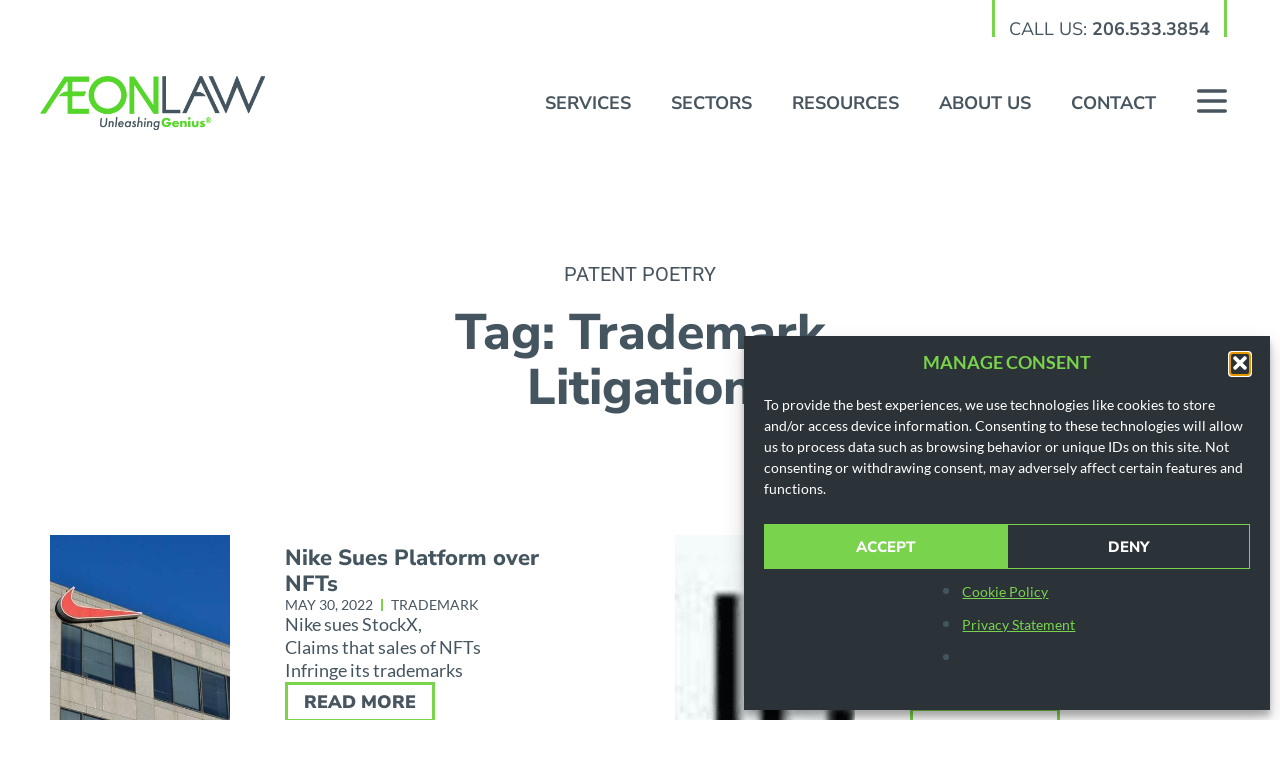

--- FILE ---
content_type: text/html; charset=UTF-8
request_url: https://aeonlaw.com/tag/trademark-litigation/
body_size: 38185
content:
<!doctype html>
<html lang="en-US">
<head>
	<meta charset="UTF-8">
	<meta name="viewport" content="width=device-width, initial-scale=1">
	<link rel="profile" href="https://gmpg.org/xfn/11">
	<meta name='robots' content='noindex, follow' />
	<style>img:is([sizes="auto" i], [sizes^="auto," i]) { contain-intrinsic-size: 3000px 1500px }</style>
	<!-- Google tag (gtag.js) consent mode dataLayer added by Site Kit -->
<script id="google_gtagjs-js-consent-mode-data-layer">
window.dataLayer = window.dataLayer || [];function gtag(){dataLayer.push(arguments);}
gtag('consent', 'default', {"ad_personalization":"denied","ad_storage":"denied","ad_user_data":"denied","analytics_storage":"denied","functionality_storage":"denied","security_storage":"denied","personalization_storage":"denied","region":["AT","BE","BG","CH","CY","CZ","DE","DK","EE","ES","FI","FR","GB","GR","HR","HU","IE","IS","IT","LI","LT","LU","LV","MT","NL","NO","PL","PT","RO","SE","SI","SK"],"wait_for_update":500});
window._googlesitekitConsentCategoryMap = {"statistics":["analytics_storage"],"marketing":["ad_storage","ad_user_data","ad_personalization"],"functional":["functionality_storage","security_storage"],"preferences":["personalization_storage"]};
window._googlesitekitConsents = {"ad_personalization":"denied","ad_storage":"denied","ad_user_data":"denied","analytics_storage":"denied","functionality_storage":"denied","security_storage":"denied","personalization_storage":"denied","region":["AT","BE","BG","CH","CY","CZ","DE","DK","EE","ES","FI","FR","GB","GR","HR","HU","IE","IS","IT","LI","LT","LU","LV","MT","NL","NO","PL","PT","RO","SE","SI","SK"],"wait_for_update":500};
</script>
<!-- End Google tag (gtag.js) consent mode dataLayer added by Site Kit -->

	<!-- This site is optimized with the Yoast SEO plugin v26.2 - https://yoast.com/wordpress/plugins/seo/ -->
	<title>Trademark Litigation Archives - AEON Law</title>
	<meta property="og:locale" content="en_US" />
	<meta property="og:type" content="article" />
	<meta property="og:title" content="Trademark Litigation Archives - AEON Law" />
	<meta property="og:url" content="https://aeonlaw.com/tag/trademark-litigation/" />
	<meta property="og:site_name" content="AEON Law" />
	<meta property="og:image" content="https://aeonlaw.com/wp-content/uploads/2022/09/AEON_BlogPlaceholder_Grey.jpg" />
	<meta property="og:image:width" content="771" />
	<meta property="og:image:height" content="500" />
	<meta property="og:image:type" content="image/jpeg" />
	<meta name="twitter:card" content="summary_large_image" />
	<meta name="twitter:site" content="@aeonlaw" />
	<script type="application/ld+json" class="yoast-schema-graph">{"@context":"https://schema.org","@graph":[{"@type":"CollectionPage","@id":"https://aeonlaw.com/tag/trademark-litigation/","url":"https://aeonlaw.com/tag/trademark-litigation/","name":"Trademark Litigation Archives - AEON Law","isPartOf":{"@id":"https://aeonlaw.com/#website"},"primaryImageOfPage":{"@id":"https://aeonlaw.com/tag/trademark-litigation/#primaryimage"},"image":{"@id":"https://aeonlaw.com/tag/trademark-litigation/#primaryimage"},"thumbnailUrl":"https://aeonlaw.com/wp-content/uploads/2022/05/clip_image002-4.jpg","breadcrumb":{"@id":"https://aeonlaw.com/tag/trademark-litigation/#breadcrumb"},"inLanguage":"en-US"},{"@type":"ImageObject","inLanguage":"en-US","@id":"https://aeonlaw.com/tag/trademark-litigation/#primaryimage","url":"https://aeonlaw.com/wp-content/uploads/2022/05/clip_image002-4.jpg","contentUrl":"https://aeonlaw.com/wp-content/uploads/2022/05/clip_image002-4.jpg","width":780,"height":516,"caption":"'Nike' by Open Grid Scheduler / Grid Engine is marked with CC0 1.0."},{"@type":"BreadcrumbList","@id":"https://aeonlaw.com/tag/trademark-litigation/#breadcrumb","itemListElement":[{"@type":"ListItem","position":1,"name":"Home","item":"https://aeonlaw.com/"},{"@type":"ListItem","position":2,"name":"Trademark Litigation"}]},{"@type":"WebSite","@id":"https://aeonlaw.com/#website","url":"https://aeonlaw.com/","name":"AEON Law","description":"Unleashing Genius","publisher":{"@id":"https://aeonlaw.com/#organization"},"potentialAction":[{"@type":"SearchAction","target":{"@type":"EntryPoint","urlTemplate":"https://aeonlaw.com/?s={search_term_string}"},"query-input":{"@type":"PropertyValueSpecification","valueRequired":true,"valueName":"search_term_string"}}],"inLanguage":"en-US"},{"@type":"Organization","@id":"https://aeonlaw.com/#organization","name":"ÆON Law","alternateName":"Aeon Law","url":"https://aeonlaw.com/","logo":{"@type":"ImageObject","inLanguage":"en-US","@id":"https://aeonlaw.com/#/schema/logo/image/","url":"https://aeonlaw.com/wp-content/uploads/2017/06/AEON-LAW-FAVICON.png","contentUrl":"https://aeonlaw.com/wp-content/uploads/2017/06/AEON-LAW-FAVICON.png","width":550,"height":550,"caption":"ÆON Law"},"image":{"@id":"https://aeonlaw.com/#/schema/logo/image/"},"sameAs":["https://www.facebook.com/aeonlawfirm/","https://x.com/aeonlaw","https://www.linkedin.com/company/aeon-law/","https://www.instagram.com/aeonlaw/"]}]}</script>
	<!-- / Yoast SEO plugin. -->


<link rel='dns-prefetch' href='//www.googletagmanager.com' />
<link rel='stylesheet' id='wp-block-library-css' href='https://aeonlaw.com/wp-includes/css/dist/block-library/style.min.css?ver=6.8.3' media='all' />
<style id='global-styles-inline-css'>
:root{--wp--preset--aspect-ratio--square: 1;--wp--preset--aspect-ratio--4-3: 4/3;--wp--preset--aspect-ratio--3-4: 3/4;--wp--preset--aspect-ratio--3-2: 3/2;--wp--preset--aspect-ratio--2-3: 2/3;--wp--preset--aspect-ratio--16-9: 16/9;--wp--preset--aspect-ratio--9-16: 9/16;--wp--preset--color--black: #000000;--wp--preset--color--cyan-bluish-gray: #abb8c3;--wp--preset--color--white: #ffffff;--wp--preset--color--pale-pink: #f78da7;--wp--preset--color--vivid-red: #cf2e2e;--wp--preset--color--luminous-vivid-orange: #ff6900;--wp--preset--color--luminous-vivid-amber: #fcb900;--wp--preset--color--light-green-cyan: #7bdcb5;--wp--preset--color--vivid-green-cyan: #00d084;--wp--preset--color--pale-cyan-blue: #8ed1fc;--wp--preset--color--vivid-cyan-blue: #0693e3;--wp--preset--color--vivid-purple: #9b51e0;--wp--preset--gradient--vivid-cyan-blue-to-vivid-purple: linear-gradient(135deg,rgba(6,147,227,1) 0%,rgb(155,81,224) 100%);--wp--preset--gradient--light-green-cyan-to-vivid-green-cyan: linear-gradient(135deg,rgb(122,220,180) 0%,rgb(0,208,130) 100%);--wp--preset--gradient--luminous-vivid-amber-to-luminous-vivid-orange: linear-gradient(135deg,rgba(252,185,0,1) 0%,rgba(255,105,0,1) 100%);--wp--preset--gradient--luminous-vivid-orange-to-vivid-red: linear-gradient(135deg,rgba(255,105,0,1) 0%,rgb(207,46,46) 100%);--wp--preset--gradient--very-light-gray-to-cyan-bluish-gray: linear-gradient(135deg,rgb(238,238,238) 0%,rgb(169,184,195) 100%);--wp--preset--gradient--cool-to-warm-spectrum: linear-gradient(135deg,rgb(74,234,220) 0%,rgb(151,120,209) 20%,rgb(207,42,186) 40%,rgb(238,44,130) 60%,rgb(251,105,98) 80%,rgb(254,248,76) 100%);--wp--preset--gradient--blush-light-purple: linear-gradient(135deg,rgb(255,206,236) 0%,rgb(152,150,240) 100%);--wp--preset--gradient--blush-bordeaux: linear-gradient(135deg,rgb(254,205,165) 0%,rgb(254,45,45) 50%,rgb(107,0,62) 100%);--wp--preset--gradient--luminous-dusk: linear-gradient(135deg,rgb(255,203,112) 0%,rgb(199,81,192) 50%,rgb(65,88,208) 100%);--wp--preset--gradient--pale-ocean: linear-gradient(135deg,rgb(255,245,203) 0%,rgb(182,227,212) 50%,rgb(51,167,181) 100%);--wp--preset--gradient--electric-grass: linear-gradient(135deg,rgb(202,248,128) 0%,rgb(113,206,126) 100%);--wp--preset--gradient--midnight: linear-gradient(135deg,rgb(2,3,129) 0%,rgb(40,116,252) 100%);--wp--preset--font-size--small: 13px;--wp--preset--font-size--medium: 20px;--wp--preset--font-size--large: 36px;--wp--preset--font-size--x-large: 42px;--wp--preset--spacing--20: 0.44rem;--wp--preset--spacing--30: 0.67rem;--wp--preset--spacing--40: 1rem;--wp--preset--spacing--50: 1.5rem;--wp--preset--spacing--60: 2.25rem;--wp--preset--spacing--70: 3.38rem;--wp--preset--spacing--80: 5.06rem;--wp--preset--shadow--natural: 6px 6px 9px rgba(0, 0, 0, 0.2);--wp--preset--shadow--deep: 12px 12px 50px rgba(0, 0, 0, 0.4);--wp--preset--shadow--sharp: 6px 6px 0px rgba(0, 0, 0, 0.2);--wp--preset--shadow--outlined: 6px 6px 0px -3px rgba(255, 255, 255, 1), 6px 6px rgba(0, 0, 0, 1);--wp--preset--shadow--crisp: 6px 6px 0px rgba(0, 0, 0, 1);}:root { --wp--style--global--content-size: 800px;--wp--style--global--wide-size: 1200px; }:where(body) { margin: 0; }.wp-site-blocks > .alignleft { float: left; margin-right: 2em; }.wp-site-blocks > .alignright { float: right; margin-left: 2em; }.wp-site-blocks > .aligncenter { justify-content: center; margin-left: auto; margin-right: auto; }:where(.wp-site-blocks) > * { margin-block-start: 24px; margin-block-end: 0; }:where(.wp-site-blocks) > :first-child { margin-block-start: 0; }:where(.wp-site-blocks) > :last-child { margin-block-end: 0; }:root { --wp--style--block-gap: 24px; }:root :where(.is-layout-flow) > :first-child{margin-block-start: 0;}:root :where(.is-layout-flow) > :last-child{margin-block-end: 0;}:root :where(.is-layout-flow) > *{margin-block-start: 24px;margin-block-end: 0;}:root :where(.is-layout-constrained) > :first-child{margin-block-start: 0;}:root :where(.is-layout-constrained) > :last-child{margin-block-end: 0;}:root :where(.is-layout-constrained) > *{margin-block-start: 24px;margin-block-end: 0;}:root :where(.is-layout-flex){gap: 24px;}:root :where(.is-layout-grid){gap: 24px;}.is-layout-flow > .alignleft{float: left;margin-inline-start: 0;margin-inline-end: 2em;}.is-layout-flow > .alignright{float: right;margin-inline-start: 2em;margin-inline-end: 0;}.is-layout-flow > .aligncenter{margin-left: auto !important;margin-right: auto !important;}.is-layout-constrained > .alignleft{float: left;margin-inline-start: 0;margin-inline-end: 2em;}.is-layout-constrained > .alignright{float: right;margin-inline-start: 2em;margin-inline-end: 0;}.is-layout-constrained > .aligncenter{margin-left: auto !important;margin-right: auto !important;}.is-layout-constrained > :where(:not(.alignleft):not(.alignright):not(.alignfull)){max-width: var(--wp--style--global--content-size);margin-left: auto !important;margin-right: auto !important;}.is-layout-constrained > .alignwide{max-width: var(--wp--style--global--wide-size);}body .is-layout-flex{display: flex;}.is-layout-flex{flex-wrap: wrap;align-items: center;}.is-layout-flex > :is(*, div){margin: 0;}body .is-layout-grid{display: grid;}.is-layout-grid > :is(*, div){margin: 0;}body{padding-top: 0px;padding-right: 0px;padding-bottom: 0px;padding-left: 0px;}a:where(:not(.wp-element-button)){text-decoration: underline;}:root :where(.wp-element-button, .wp-block-button__link){background-color: #32373c;border-width: 0;color: #fff;font-family: inherit;font-size: inherit;line-height: inherit;padding: calc(0.667em + 2px) calc(1.333em + 2px);text-decoration: none;}.has-black-color{color: var(--wp--preset--color--black) !important;}.has-cyan-bluish-gray-color{color: var(--wp--preset--color--cyan-bluish-gray) !important;}.has-white-color{color: var(--wp--preset--color--white) !important;}.has-pale-pink-color{color: var(--wp--preset--color--pale-pink) !important;}.has-vivid-red-color{color: var(--wp--preset--color--vivid-red) !important;}.has-luminous-vivid-orange-color{color: var(--wp--preset--color--luminous-vivid-orange) !important;}.has-luminous-vivid-amber-color{color: var(--wp--preset--color--luminous-vivid-amber) !important;}.has-light-green-cyan-color{color: var(--wp--preset--color--light-green-cyan) !important;}.has-vivid-green-cyan-color{color: var(--wp--preset--color--vivid-green-cyan) !important;}.has-pale-cyan-blue-color{color: var(--wp--preset--color--pale-cyan-blue) !important;}.has-vivid-cyan-blue-color{color: var(--wp--preset--color--vivid-cyan-blue) !important;}.has-vivid-purple-color{color: var(--wp--preset--color--vivid-purple) !important;}.has-black-background-color{background-color: var(--wp--preset--color--black) !important;}.has-cyan-bluish-gray-background-color{background-color: var(--wp--preset--color--cyan-bluish-gray) !important;}.has-white-background-color{background-color: var(--wp--preset--color--white) !important;}.has-pale-pink-background-color{background-color: var(--wp--preset--color--pale-pink) !important;}.has-vivid-red-background-color{background-color: var(--wp--preset--color--vivid-red) !important;}.has-luminous-vivid-orange-background-color{background-color: var(--wp--preset--color--luminous-vivid-orange) !important;}.has-luminous-vivid-amber-background-color{background-color: var(--wp--preset--color--luminous-vivid-amber) !important;}.has-light-green-cyan-background-color{background-color: var(--wp--preset--color--light-green-cyan) !important;}.has-vivid-green-cyan-background-color{background-color: var(--wp--preset--color--vivid-green-cyan) !important;}.has-pale-cyan-blue-background-color{background-color: var(--wp--preset--color--pale-cyan-blue) !important;}.has-vivid-cyan-blue-background-color{background-color: var(--wp--preset--color--vivid-cyan-blue) !important;}.has-vivid-purple-background-color{background-color: var(--wp--preset--color--vivid-purple) !important;}.has-black-border-color{border-color: var(--wp--preset--color--black) !important;}.has-cyan-bluish-gray-border-color{border-color: var(--wp--preset--color--cyan-bluish-gray) !important;}.has-white-border-color{border-color: var(--wp--preset--color--white) !important;}.has-pale-pink-border-color{border-color: var(--wp--preset--color--pale-pink) !important;}.has-vivid-red-border-color{border-color: var(--wp--preset--color--vivid-red) !important;}.has-luminous-vivid-orange-border-color{border-color: var(--wp--preset--color--luminous-vivid-orange) !important;}.has-luminous-vivid-amber-border-color{border-color: var(--wp--preset--color--luminous-vivid-amber) !important;}.has-light-green-cyan-border-color{border-color: var(--wp--preset--color--light-green-cyan) !important;}.has-vivid-green-cyan-border-color{border-color: var(--wp--preset--color--vivid-green-cyan) !important;}.has-pale-cyan-blue-border-color{border-color: var(--wp--preset--color--pale-cyan-blue) !important;}.has-vivid-cyan-blue-border-color{border-color: var(--wp--preset--color--vivid-cyan-blue) !important;}.has-vivid-purple-border-color{border-color: var(--wp--preset--color--vivid-purple) !important;}.has-vivid-cyan-blue-to-vivid-purple-gradient-background{background: var(--wp--preset--gradient--vivid-cyan-blue-to-vivid-purple) !important;}.has-light-green-cyan-to-vivid-green-cyan-gradient-background{background: var(--wp--preset--gradient--light-green-cyan-to-vivid-green-cyan) !important;}.has-luminous-vivid-amber-to-luminous-vivid-orange-gradient-background{background: var(--wp--preset--gradient--luminous-vivid-amber-to-luminous-vivid-orange) !important;}.has-luminous-vivid-orange-to-vivid-red-gradient-background{background: var(--wp--preset--gradient--luminous-vivid-orange-to-vivid-red) !important;}.has-very-light-gray-to-cyan-bluish-gray-gradient-background{background: var(--wp--preset--gradient--very-light-gray-to-cyan-bluish-gray) !important;}.has-cool-to-warm-spectrum-gradient-background{background: var(--wp--preset--gradient--cool-to-warm-spectrum) !important;}.has-blush-light-purple-gradient-background{background: var(--wp--preset--gradient--blush-light-purple) !important;}.has-blush-bordeaux-gradient-background{background: var(--wp--preset--gradient--blush-bordeaux) !important;}.has-luminous-dusk-gradient-background{background: var(--wp--preset--gradient--luminous-dusk) !important;}.has-pale-ocean-gradient-background{background: var(--wp--preset--gradient--pale-ocean) !important;}.has-electric-grass-gradient-background{background: var(--wp--preset--gradient--electric-grass) !important;}.has-midnight-gradient-background{background: var(--wp--preset--gradient--midnight) !important;}.has-small-font-size{font-size: var(--wp--preset--font-size--small) !important;}.has-medium-font-size{font-size: var(--wp--preset--font-size--medium) !important;}.has-large-font-size{font-size: var(--wp--preset--font-size--large) !important;}.has-x-large-font-size{font-size: var(--wp--preset--font-size--x-large) !important;}
:root :where(.wp-block-pullquote){font-size: 1.5em;line-height: 1.6;}
</style>
<link rel='stylesheet' id='cmplz-general-css' href='https://aeonlaw.com/wp-content/plugins/complianz-gdpr/assets/css/cookieblocker.min.css?ver=1762222632' media='all' />
<link rel='stylesheet' id='hello-elementor-css' href='https://aeonlaw.com/wp-content/themes/hello-elementor/assets/css/reset.css?ver=3.4.4' media='all' />
<link rel='stylesheet' id='hello-elementor-theme-style-css' href='https://aeonlaw.com/wp-content/themes/hello-elementor/assets/css/theme.css?ver=3.4.4' media='all' />
<link rel='stylesheet' id='hello-elementor-header-footer-css' href='https://aeonlaw.com/wp-content/themes/hello-elementor/assets/css/header-footer.css?ver=3.4.4' media='all' />
<link rel='stylesheet' id='e-animation-slideInDown-css' href='https://aeonlaw.com/wp-content/plugins/elementor/assets/lib/animations/styles/slideInDown.min.css?ver=3.31.5' media='all' />
<link rel='stylesheet' id='elementor-frontend-css' href='https://aeonlaw.com/wp-content/plugins/elementor/assets/css/frontend.min.css?ver=3.31.5' media='all' />
<link rel='stylesheet' id='widget-image-css' href='https://aeonlaw.com/wp-content/plugins/elementor/assets/css/widget-image.min.css?ver=3.31.5' media='all' />
<link rel='stylesheet' id='e-animation-grow-css' href='https://aeonlaw.com/wp-content/plugins/elementor/assets/lib/animations/styles/e-animation-grow.min.css?ver=3.31.5' media='all' />
<link rel='stylesheet' id='widget-heading-css' href='https://aeonlaw.com/wp-content/plugins/elementor/assets/css/widget-heading.min.css?ver=3.31.5' media='all' />
<link rel='stylesheet' id='widget-nav-menu-css' href='https://aeonlaw.com/wp-content/plugins/elementor-pro/assets/css/widget-nav-menu.min.css?ver=3.31.3' media='all' />
<link rel='stylesheet' id='widget-posts-css' href='https://aeonlaw.com/wp-content/plugins/elementor-pro/assets/css/widget-posts.min.css?ver=3.31.3' media='all' />
<link rel='stylesheet' id='e-shapes-css' href='https://aeonlaw.com/wp-content/plugins/elementor/assets/css/conditionals/shapes.min.css?ver=3.31.5' media='all' />
<link rel='stylesheet' id='elementor-post-5-css' href='https://aeonlaw.com/wp-content/uploads/elementor/css/post-5.css?ver=1761574130' media='all' />
<link rel='stylesheet' id='uael-frontend-css' href='https://aeonlaw.com/wp-content/plugins/ultimate-elementor/assets/min-css/uael-frontend.min.css?ver=1.40.5' media='all' />
<link rel='stylesheet' id='uael-teammember-social-icons-css' href='https://aeonlaw.com/wp-content/plugins/elementor/assets/css/widget-social-icons.min.css?ver=3.24.0' media='all' />
<link rel='stylesheet' id='uael-social-share-icons-brands-css' href='https://aeonlaw.com/wp-content/plugins/elementor/assets/lib/font-awesome/css/brands.css?ver=5.15.3' media='all' />
<link rel='stylesheet' id='uael-social-share-icons-fontawesome-css' href='https://aeonlaw.com/wp-content/plugins/elementor/assets/lib/font-awesome/css/fontawesome.css?ver=5.15.3' media='all' />
<link rel='stylesheet' id='uael-nav-menu-icons-css' href='https://aeonlaw.com/wp-content/plugins/elementor/assets/lib/font-awesome/css/solid.css?ver=5.15.3' media='all' />
<link rel='stylesheet' id='elementor-post-36478-css' href='https://aeonlaw.com/wp-content/uploads/elementor/css/post-36478.css?ver=1761574131' media='all' />
<link rel='stylesheet' id='elementor-post-36467-css' href='https://aeonlaw.com/wp-content/uploads/elementor/css/post-36467.css?ver=1761574131' media='all' />
<link rel='stylesheet' id='elementor-post-38192-css' href='https://aeonlaw.com/wp-content/uploads/elementor/css/post-38192.css?ver=1761574245' media='all' />
<link rel='stylesheet' id='sib-front-css-css' href='https://aeonlaw.com/wp-content/plugins/mailin/css/mailin-front.css?ver=6.8.3' media='all' />
<link rel='stylesheet' id='ecs-styles-css' href='https://aeonlaw.com/wp-content/plugins/ele-custom-skin/assets/css/ecs-style.css?ver=3.1.9' media='all' />
<link rel='stylesheet' id='elementor-post-36606-css' href='https://aeonlaw.com/wp-content/uploads/elementor/css/post-36606.css?ver=1710246927' media='all' />
<link rel='stylesheet' id='elementor-post-36881-css' href='https://aeonlaw.com/wp-content/uploads/elementor/css/post-36881.css?ver=1676691608' media='all' />
<link rel='stylesheet' id='elementor-post-37017-css' href='https://aeonlaw.com/wp-content/uploads/elementor/css/post-37017.css?ver=1710251093' media='all' />
<link rel='stylesheet' id='elementor-post-45558-css' href='https://aeonlaw.com/wp-content/uploads/elementor/css/post-45558.css?ver=1710251031' media='all' />
<link rel='stylesheet' id='elementor-gf-local-roboto-css' href='https://aeonlaw.com/wp-content/uploads/elementor/google-fonts/css/roboto.css?ver=1749506122' media='all' />
<link rel='stylesheet' id='elementor-gf-local-robotoslab-css' href='https://aeonlaw.com/wp-content/uploads/elementor/google-fonts/css/robotoslab.css?ver=1749506127' media='all' />
<link rel='stylesheet' id='elementor-gf-local-lato-css' href='https://aeonlaw.com/wp-content/uploads/elementor/google-fonts/css/lato.css?ver=1749506131' media='all' />
<link rel='stylesheet' id='elementor-gf-local-nunitosans-css' href='https://aeonlaw.com/wp-content/uploads/elementor/google-fonts/css/nunitosans.css?ver=1749506136' media='all' />
<script src="https://aeonlaw.com/wp-includes/js/jquery/jquery.min.js?ver=3.7.1" id="jquery-core-js"></script>
<script src="https://aeonlaw.com/wp-includes/js/jquery/jquery-migrate.min.js?ver=3.4.1" id="jquery-migrate-js"></script>

<!-- Google tag (gtag.js) snippet added by Site Kit -->
<!-- Google Analytics snippet added by Site Kit -->
<!-- Google Ads snippet added by Site Kit -->
<script src="https://www.googletagmanager.com/gtag/js?id=GT-5R4Z272" id="google_gtagjs-js" async></script>
<script id="google_gtagjs-js-after">
window.dataLayer = window.dataLayer || [];function gtag(){dataLayer.push(arguments);}
gtag("set","linker",{"domains":["aeonlaw.com"]});
gtag("js", new Date());
gtag("set", "developer_id.dZTNiMT", true);
gtag("config", "GT-5R4Z272");
gtag("config", "AW-1068790583");
</script>
<script id="ecs_ajax_load-js-extra">
var ecs_ajax_params = {"ajaxurl":"https:\/\/aeonlaw.com\/wp-admin\/admin-ajax.php","posts":"{\"tag\":\"trademark-litigation\",\"error\":\"\",\"m\":\"\",\"p\":0,\"post_parent\":\"\",\"subpost\":\"\",\"subpost_id\":\"\",\"attachment\":\"\",\"attachment_id\":0,\"name\":\"\",\"pagename\":\"\",\"page_id\":0,\"second\":\"\",\"minute\":\"\",\"hour\":\"\",\"day\":0,\"monthnum\":0,\"year\":0,\"w\":0,\"category_name\":\"\",\"cat\":\"\",\"tag_id\":30,\"author\":\"\",\"author_name\":\"\",\"feed\":\"\",\"tb\":\"\",\"paged\":0,\"meta_key\":\"\",\"meta_value\":\"\",\"preview\":\"\",\"s\":\"\",\"sentence\":\"\",\"title\":\"\",\"fields\":\"all\",\"menu_order\":\"\",\"embed\":\"\",\"category__in\":[],\"category__not_in\":[],\"category__and\":[],\"post__in\":[],\"post__not_in\":[],\"post_name__in\":[],\"tag__in\":[],\"tag__not_in\":[],\"tag__and\":[],\"tag_slug__in\":[\"trademark-litigation\"],\"tag_slug__and\":[],\"post_parent__in\":[],\"post_parent__not_in\":[],\"author__in\":[],\"author__not_in\":[],\"search_columns\":[],\"ignore_sticky_posts\":false,\"suppress_filters\":false,\"cache_results\":true,\"update_post_term_cache\":true,\"update_menu_item_cache\":false,\"lazy_load_term_meta\":true,\"update_post_meta_cache\":true,\"post_type\":\"\",\"posts_per_page\":10,\"nopaging\":false,\"comments_per_page\":\"50\",\"no_found_rows\":false,\"order\":\"DESC\"}"};
</script>
<script src="https://aeonlaw.com/wp-content/plugins/ele-custom-skin/assets/js/ecs_ajax_pagination.js?ver=3.1.9" id="ecs_ajax_load-js"></script>
<script id="sib-front-js-js-extra">
var sibErrMsg = {"invalidMail":"Please fill out valid email address","requiredField":"Please fill out required fields","invalidDateFormat":"Please fill out valid date format","invalidSMSFormat":"Please fill out valid phone number"};
var ajax_sib_front_object = {"ajax_url":"https:\/\/aeonlaw.com\/wp-admin\/admin-ajax.php","ajax_nonce":"b9c1712675","flag_url":"https:\/\/aeonlaw.com\/wp-content\/plugins\/mailin\/img\/flags\/"};
</script>
<script src="https://aeonlaw.com/wp-content/plugins/mailin/js/mailin-front.js?ver=1761963428" id="sib-front-js-js"></script>
<script src="https://aeonlaw.com/wp-content/plugins/ele-custom-skin/assets/js/ecs.js?ver=3.1.9" id="ecs-script-js"></script>
<meta name="generator" content="Site Kit by Google 1.165.0" /><script type="text/javascript">
    (function(c,l,a,r,i,t,y){
        c[a]=c[a]||function(){(c[a].q=c[a].q||[]).push(arguments)};
        t=l.createElement(r);t.async=1;t.src="https://www.clarity.ms/tag/"+i;
        y=l.getElementsByTagName(r)[0];y.parentNode.insertBefore(t,y);
    })(window, document, "clarity", "script", "jp6fje4kis");
</script>
<script>(function(w,d,t,r,u){var f,n,i;w[u]=w[u]||[],f=function(){var o={ti:"56340002", enableAutoSpaTracking: true};o.q=w[u],w[u]=new UET(o),w[u].push("pageLoad")},n=d.createElement(t),n.src=r,n.async=1,n.onload=n.onreadystatechange=function(){var s=this.readyState;s&&s!=="loaded"&&s!=="complete"||(f(),n.onload=n.onreadystatechange=null)},i=d.getElementsByTagName(t)[0],i.parentNode.insertBefore(n,i)})(window,document,"script","//bat.bing.com/bat.js","uetq");</script>
<script>
   // Microsfot Ads enhanced conversions
   window.uetq = window.uetq || [];
   window.uetq.push('set', { 'pid': { 
      'em': 'form-field-email1701', // Replace with the variable that holds the user's email address. 
      'ph': 'form-field-phone_376c0db', // Replace with the variable that holds the user's phone number. 
   } });
</script>
<script>
function uet_report_conversion() {
     window.uetq = window.uetq || [];
     window.uetq.push('event', '', {"event_value":2035333854});
}
</script>

		<script type="text/javascript">
				(function(c,l,a,r,i,t,y){
					c[a]=c[a]||function(){(c[a].q=c[a].q||[]).push(arguments)};t=l.createElement(r);t.async=1;
					t.src="https://www.clarity.ms/tag/"+i+"?ref=wordpress";y=l.getElementsByTagName(r)[0];y.parentNode.insertBefore(t,y);
				})(window, document, "clarity", "script", "jp6fje4kis");
		</script>
					<style>.cmplz-hidden {
					display: none !important;
				}</style><meta name="generator" content="Elementor 3.31.5; features: e_font_icon_svg, additional_custom_breakpoints; settings: css_print_method-external, google_font-enabled, font_display-swap">
<style>
body:not(.elementor-editor-active) #mega-menu {
  opacity: 0;
  visibility: hidden;
  transition: opacity 0.4s ease, visibility 0.4s ease;
  pointer-events: none; /* Prevent clicks while hidden */

  /* Your existing styles */
  padding: 0;
  position: fixed;
  z-index: 999;
  overflow: auto;
  height: 100svh;
  top: 0;
}

/* Offset for admin bar */
body:not(.elementor-editor-active).admin-bar #mega-menu {
  top: 32px;
  height: calc(100svh - 32px);
}

/* Visible state */
body:not(.elementor-editor-active) #mega-menu.open {
  opacity: 1;
  visibility: visible;
  pointer-events: auto;
  display: block;
}
body.menu-open {
    overflow: hidden;
}
#mega-menu a:hover {
    color: #7AD34C !important;
}

#mega-menu a {
    transition: color .3s;
}
@media screen and (max-width: 782px) {
    body:not(.elementor-editor-active).admin-bar #mega-menu {
  		top: 46px;
	}
}
@media screen and (max-width: 767px) {
	#mega-menu .no-padding p {
    	margin-block-end: 10px;
	}
	body:not(.elementor-editor-active) #mega-menu { 
		height: 100svh;
	}
}
</style>
<script type="text/javascript" src="https://cdn.brevo.com/js/sdk-loader.js" async></script>
<script type="text/javascript">
  window.Brevo = window.Brevo || [];
  window.Brevo.push(['init', {"client_key":"ehrmo0gas6mjp7aji8ft4as1","email_id":null,"push":{"customDomain":"https:\/\/aeonlaw.com\/wp-content\/plugins\/mailin\/"},"service_worker_url":"sw.js?key=${key}","frame_url":"brevo-frame.html"}]);
</script>			<style>
				.e-con.e-parent:nth-of-type(n+4):not(.e-lazyloaded):not(.e-no-lazyload),
				.e-con.e-parent:nth-of-type(n+4):not(.e-lazyloaded):not(.e-no-lazyload) * {
					background-image: none !important;
				}
				@media screen and (max-height: 1024px) {
					.e-con.e-parent:nth-of-type(n+3):not(.e-lazyloaded):not(.e-no-lazyload),
					.e-con.e-parent:nth-of-type(n+3):not(.e-lazyloaded):not(.e-no-lazyload) * {
						background-image: none !important;
					}
				}
				@media screen and (max-height: 640px) {
					.e-con.e-parent:nth-of-type(n+2):not(.e-lazyloaded):not(.e-no-lazyload),
					.e-con.e-parent:nth-of-type(n+2):not(.e-lazyloaded):not(.e-no-lazyload) * {
						background-image: none !important;
					}
				}
			</style>
			<style class="wpcode-css-snippet">body:not(.elementor-editor-active) #mega-menu {
  opacity: 0;
  visibility: hidden;
  transition: opacity 0.4s ease, visibility 0.4s ease;
  pointer-events: none; /* Prevent clicks while hidden */

  /* Your existing styles */
  padding: 0;
  position: fixed;
  z-index: 999;
  overflow: auto;
  height: var(--vh);
  top: 0;
}

/* Offset for admin bar */
body:not(.elementor-editor-active).admin-bar #mega-menu {
  top: 32px;
  height: calc(100vh - 32px);
}

/* Visible state */
body:not(.elementor-editor-active) #mega-menu.open {
  opacity: 1;
  visibility: visible;
  pointer-events: auto;
  display: block;
}
body.menu-open {
    overflow: hidden;
}
@supports (height: 100svh) {
  	body:not(.elementor-editor-active).admin-bar,  body:not(.elementor-editor-active) #mega-menu {
    	height: 100svh;
  	}
	body:not(.elementor-editor-active).admin-bar #mega-menu {
  		height: calc(100svh - 32px);
	}
}
#mega-menu a:hover {
    color: #7AD34C !important;
}

#mega-menu a {
    transition: color .3s;
}
@media screen and (max-width: 782px) {
    body:not(.elementor-editor-active).admin-bar #mega-menu {
  		top: 46px;
	}
}
@media screen and (max-width: 767px) {
	#mega-menu .no-padding p {
    	margin-block-end: 10px;
	}
	@supports (height: 100svh) {
  		body:not(.elementor-editor-active) #mega-menu { 
			height: 100svh;
		}
	}
}</style><script>jQuery(document).ready(function($){
    $('.elementor-widget-icon').on('click', function(e){
        e.preventDefault();
        e.stopPropagation();

        console.log('click');
        var icon = $(this);
        var ID = icon.attr('data-id'); // switched to attr for compatibility
        console.log('Clicked ID:', ID);

        var mega = $('#mega-menu');
        console.log('Mega length:', mega.length);
        
        if ( ID === '027b0c7' || ID === '5976fcd' || ID === '0cb5eb6' || ID === '3d1a41d' ) {
            console.log('Adding open class');
            mega.addClass('open');
			$('body').addClass('menu-open');
        }

        if ( ID === '9023776' || ID === '0c2274e' ) {
            console.log('Removing open class');
            mega.removeClass('open');
			$('body').removeClass('menu-open');
        }

        console.log('Classes on mega:', mega.attr('class'));
    });
	
    // Wait for everything (DOM + styles + assets)
    window.addEventListener('load', () => {
      const vh = window.innerHeight;
      document.documentElement.style.setProperty('--vh', `${vh}px`);
      console.log('window.innerHeight:', window.innerHeight);
    });

    // Optional: also update on resize
    window.addEventListener('resize', () => {
      const vh = window.innerHeight;
      document.documentElement.style.setProperty('--vh', `${vh}px`);
    });
});</script>
<!-- Google Tag Manager snippet added by Site Kit -->
<script>
			( function( w, d, s, l, i ) {
				w[l] = w[l] || [];
				w[l].push( {'gtm.start': new Date().getTime(), event: 'gtm.js'} );
				var f = d.getElementsByTagName( s )[0],
					j = d.createElement( s ), dl = l != 'dataLayer' ? '&l=' + l : '';
				j.async = true;
				j.src = 'https://www.googletagmanager.com/gtm.js?id=' + i + dl;
				f.parentNode.insertBefore( j, f );
			} )( window, document, 'script', 'dataLayer', 'GTM-PK28QS7' );
			
</script>

<!-- End Google Tag Manager snippet added by Site Kit -->
<link rel="icon" href="https://aeonlaw.com/wp-content/uploads/2022/07/AEON_Favicon.svg" sizes="32x32" />
<link rel="icon" href="https://aeonlaw.com/wp-content/uploads/2022/07/AEON_Favicon.svg" sizes="192x192" />
<link rel="apple-touch-icon" href="https://aeonlaw.com/wp-content/uploads/2022/07/AEON_Favicon.svg" />
<meta name="msapplication-TileImage" content="https://aeonlaw.com/wp-content/uploads/2022/07/AEON_Favicon.svg" />
		<style id="wp-custom-css">
			/*Bullet spacing*/
.elementor-text-editor ul {
        margin-bottom:1em;
}
ul {
        margin-bottom:1em;
}

.elementor-text-editor li {
        margin-bottom:0.5em;
	margin-left: -16px;
}
li {
        margin-bottom:0.5em;
		margin-left: -16px;
}

/*Icon Box Link Title*/
.elementor-icon-box-title:hover {
    color: #7ad34c !important;
}

/*Blog Posts Custom Quote*/
blockquote {
margin: 20px;
font-style: italic;
}
@media only screen and (max-width: 1007px) {
	blockquote{
margin: 0px;
font-style: italic;
	} }

/*Blog Posts Separator*/
.wp-block-separator {
margin-top: 42px !important;
margin-bottom: 16px !important;
	color: #48555F !important;
	Opacity: 50%;
}


/*Service Sidebar Links*/
.sidebar-links a{
	color: #48555F !important;
	
 	}
.sidebar-links a:hover{
	color: #7AD34C !important;

 	}

/*SendinBlue customization*/
.newsletter-button {
font-family: ‘nunito sans’, sans-serif !important;
    color: #ffffff !important; 
background-color: #7AD34C !important;
	padding: 5px 13px 5px 13px !important;

}

.newsletter-button:hover {
font-family: ‘nunito sans’, sans-serif !important;
   border-color: #48555f !important;
background-color: #48555F !important;
}

.lbl-tinyltr {
font-family: ‘lato’, sans-serif !important;
	font-size: 16px !important;
	color: #48555F !important;
	font-weight: 500 !important;
	
	}

.underline-input {
	background-color: #F4F7FB; !important;
	margin-bottom: 8px !important;
	}

input[type=text] {
    border-bottom: 3px solid #7ad34c; 
    border-top: 0px;
     border-left: 0px;
      border-right: 0px;
     border-radius: 0px;
}

/*Tag Cloud Style*/
.tag-cloud-link {
	padding-bottom: 8px !important;
}


/*Team Page Footer CTA*/
.biopage {
	font-size: 22px !important;
	line-height: 1.3em !important;
}
@media only screen and (max-width: 1007px) {
	.biopage{
	font-size: 20px !important;
	line-height: 1.3em !important;
	} }

/*** Mobile menu fix ***/
.elementor-popup-modal .dialog-message {
	max-height: 100dvh !important;
}
}		</style>
		</head>
<body class="archive tag tag-trademark-litigation tag-30 wp-custom-logo wp-embed-responsive wp-theme-hello-elementor hello-elementor-default elementor-page-38192 elementor-default elementor-template-full-width elementor-kit-5">

		<!-- Google Tag Manager (noscript) snippet added by Site Kit -->
		<noscript>
			<iframe src="https://www.googletagmanager.com/ns.html?id=GTM-PK28QS7" height="0" width="0" style="display:none;visibility:hidden"></iframe>
		</noscript>
		<!-- End Google Tag Manager (noscript) snippet added by Site Kit -->
		<script type="text/javascript" src="//cdn.callrail.com/companies/406613921/a01bc6592aa79e7268f6/12/swap.js"></script> 

<a class="skip-link screen-reader-text" href="#content">Skip to content</a>

		<header data-elementor-type="header" data-elementor-id="36478" class="elementor elementor-36478 elementor-location-header" data-elementor-post-type="elementor_library">
					<section class="elementor-section elementor-top-section elementor-element elementor-element-6b788c8 elementor-section-content-bottom elementor-section-boxed elementor-section-height-default elementor-section-height-default" data-id="6b788c8" data-element_type="section">
							<div class="elementor-background-overlay"></div>
							<div class="elementor-container elementor-column-gap-default">
					<div class="elementor-column elementor-col-100 elementor-top-column elementor-element elementor-element-fa9475d" data-id="fa9475d" data-element_type="column">
			<div class="elementor-widget-wrap elementor-element-populated">
						<section class="elementor-section elementor-inner-section elementor-element elementor-element-e3ea82e elementor-reverse-mobile elementor-reverse-tablet elementor-section-boxed elementor-section-height-default elementor-section-height-default" data-id="e3ea82e" data-element_type="section">
						<div class="elementor-container elementor-column-gap-default">
					<div class="elementor-column elementor-col-50 elementor-inner-column elementor-element elementor-element-7cfe54c elementor-hidden-mobile elementor-hidden-tablet" data-id="7cfe54c" data-element_type="column">
			<div class="elementor-widget-wrap">
							</div>
		</div>
				<div class="elementor-column elementor-col-50 elementor-inner-column elementor-element elementor-element-4360a1b elementor-invisible" data-id="4360a1b" data-element_type="column" data-settings="{&quot;animation&quot;:&quot;slideInDown&quot;}">
			<div class="elementor-widget-wrap elementor-element-populated">
						<div class="elementor-element elementor-element-aed7e63 elementor-hidden-tablet elementor-hidden-mobile elementor-widget elementor-widget-text-editor" data-id="aed7e63" data-element_type="widget" data-widget_type="text-editor.default">
									CALL US: <strong><a href="tel:2065333854">206.533.3854</a></strong>								</div>
					</div>
		</div>
					</div>
		</section>
				<section class="elementor-section elementor-inner-section elementor-element elementor-element-3dd8915 elementor-reverse-mobile elementor-reverse-tablet elementor-hidden-desktop elementor-section-boxed elementor-section-height-default elementor-section-height-default" data-id="3dd8915" data-element_type="section">
						<div class="elementor-container elementor-column-gap-default">
					<div class="elementor-column elementor-col-50 elementor-inner-column elementor-element elementor-element-1bfab92 elementor-hidden-mobile elementor-hidden-tablet" data-id="1bfab92" data-element_type="column">
			<div class="elementor-widget-wrap">
							</div>
		</div>
				<div class="elementor-column elementor-col-50 elementor-inner-column elementor-element elementor-element-5396ece elementor-invisible" data-id="5396ece" data-element_type="column" data-settings="{&quot;animation&quot;:&quot;slideInDown&quot;}">
			<div class="elementor-widget-wrap elementor-element-populated">
						<div class="elementor-element elementor-element-eceb897 elementor-hidden-desktop elementor-widget elementor-widget-text-editor" data-id="eceb897" data-element_type="widget" data-widget_type="text-editor.default">
									CALL US <strong>
<a href="tel:2065333854">206.533.3854</a></strong>								</div>
					</div>
		</div>
					</div>
		</section>
				<section class="elementor-section elementor-inner-section elementor-element elementor-element-1a599ba elementor-section-content-middle elementor-hidden-mobile elementor-hidden-tablet elementor-section-boxed elementor-section-height-default elementor-section-height-default" data-id="1a599ba" data-element_type="section">
						<div class="elementor-container elementor-column-gap-default">
					<div class="elementor-column elementor-col-33 elementor-inner-column elementor-element elementor-element-1735d10" data-id="1735d10" data-element_type="column">
			<div class="elementor-widget-wrap elementor-element-populated">
						<div class="elementor-element elementor-element-dc46cfa elementor-widget elementor-widget-image" data-id="dc46cfa" data-element_type="widget" data-widget_type="image.default">
																<a href="https://aeonlaw.com/">
							<img fetchpriority="high" width="2052" height="495" src="https://aeonlaw.com/wp-content/uploads/2022/07/AEONLaw_LogoFullColor.png" class="attachment-full size-full wp-image-44313" alt="AEON Law logo full color transparent" srcset="https://aeonlaw.com/wp-content/uploads/2022/07/AEONLaw_LogoFullColor.png 2052w, https://aeonlaw.com/wp-content/uploads/2022/07/AEONLaw_LogoFullColor-300x72.png 300w, https://aeonlaw.com/wp-content/uploads/2022/07/AEONLaw_LogoFullColor-1024x247.png 1024w, https://aeonlaw.com/wp-content/uploads/2022/07/AEONLaw_LogoFullColor-768x185.png 768w, https://aeonlaw.com/wp-content/uploads/2022/07/AEONLaw_LogoFullColor-1536x371.png 1536w, https://aeonlaw.com/wp-content/uploads/2022/07/AEONLaw_LogoFullColor-2048x494.png 2048w" sizes="(max-width: 2052px) 100vw, 2052px" />								</a>
															</div>
					</div>
		</div>
				<div class="elementor-column elementor-col-33 elementor-inner-column elementor-element elementor-element-f6f1127 elementor-hidden-mobile" data-id="f6f1127" data-element_type="column">
			<div class="elementor-widget-wrap elementor-element-populated">
						<div class="elementor-element elementor-element-c552afd uael-nav-menu__align-right elementor-hidden-tablet elementor-hidden-mobile uael-nav-menu__breakpoint-none uael-submenu-open-hover uael-submenu-icon-arrow uael-submenu-animation-none uael-link-redirect-child elementor-widget elementor-widget-uael-nav-menu" data-id="c552afd" data-element_type="widget" data-settings="{&quot;distance_from_menu&quot;:{&quot;unit&quot;:&quot;px&quot;,&quot;size&quot;:&quot;&quot;,&quot;sizes&quot;:[]},&quot;distance_from_menu_tablet&quot;:{&quot;unit&quot;:&quot;px&quot;,&quot;size&quot;:&quot;&quot;,&quot;sizes&quot;:[]},&quot;distance_from_menu_mobile&quot;:{&quot;unit&quot;:&quot;px&quot;,&quot;size&quot;:&quot;&quot;,&quot;sizes&quot;:[]}}" data-widget_type="uael-nav-menu.default">
				<div class="elementor-widget-container">
							<div class="uael-nav-menu uael-layout-horizontal uael-nav-menu-layout uael-pointer__none" data-layout="horizontal">
				<div role="button" class="uael-nav-menu__toggle elementor-clickable">
					<span class="screen-reader-text">Main Menu</span>
					<div class="uael-nav-menu-icon">
											</div>
									</div>
										<nav class="uael-nav-menu__layout-horizontal uael-nav-menu__submenu-arrow" data-toggle-icon="" data-close-icon="" data-full-width="">
			 <ul class="uael-nav-menu uael-nav-menu-custom uael-custom-wrapper"><li class="menu-item menu-item-has-children parent parent-has-no-child elementor-repeater-item-030f978" data-dropdown-width="custom" data-dropdown-pos="center"><div class='uael-has-submenu-container'><a  class='uael-menu-item'>SERVICES<span class='uael-menu-toggle sub-arrow parent-item'><i class='fa'></i></span></a></div><ul class='sub-menu parent-do-not-have-template'><div class="menu-item saved-content child elementor-repeater elementor-repeater-item-83e479c">		<div data-elementor-type="section" data-elementor-id="38581" class="elementor elementor-38581 elementor-location-header" data-elementor-post-type="elementor_library">
					<section class="elementor-section elementor-top-section elementor-element elementor-element-04ea07e elementor-section-boxed elementor-section-height-default elementor-section-height-default" data-id="04ea07e" data-element_type="section" data-settings="{&quot;background_background&quot;:&quot;classic&quot;}">
						<div class="elementor-container elementor-column-gap-default">
					<div class="elementor-column elementor-col-33 elementor-top-column elementor-element elementor-element-a13aac6" data-id="a13aac6" data-element_type="column">
			<div class="elementor-widget-wrap elementor-element-populated">
						<div class="elementor-element elementor-element-0b72d55 elementor-widget elementor-widget-heading" data-id="0b72d55" data-element_type="widget" data-widget_type="heading.default">
					<h4 class="elementor-heading-title elementor-size-default">PROTECT</h4>				</div>
				<div class="elementor-element elementor-element-0765495 elementor-nav-menu__align-start elementor-nav-menu--dropdown-none elementor-widget elementor-widget-nav-menu" data-id="0765495" data-element_type="widget" data-settings="{&quot;layout&quot;:&quot;vertical&quot;,&quot;submenu_icon&quot;:{&quot;value&quot;:&quot;&lt;svg class=\&quot;e-font-icon-svg e-fas-caret-down\&quot; viewBox=\&quot;0 0 320 512\&quot; xmlns=\&quot;http:\/\/www.w3.org\/2000\/svg\&quot;&gt;&lt;path d=\&quot;M31.3 192h257.3c17.8 0 26.7 21.5 14.1 34.1L174.1 354.8c-7.8 7.8-20.5 7.8-28.3 0L17.2 226.1C4.6 213.5 13.5 192 31.3 192z\&quot;&gt;&lt;\/path&gt;&lt;\/svg&gt;&quot;,&quot;library&quot;:&quot;fa-solid&quot;}}" data-widget_type="nav-menu.default">
								<nav aria-label="Menu" class="elementor-nav-menu--main elementor-nav-menu__container elementor-nav-menu--layout-vertical e--pointer-none">
				<ul id="menu-1-0765495" class="elementor-nav-menu sm-vertical"><li class="menu-item menu-item-type-post_type menu-item-object-services menu-item-43740"><a href="https://aeonlaw.com/services/patents/" class="elementor-item">Patents</a></li>
<li class="menu-item menu-item-type-post_type menu-item-object-services menu-item-38272"><a href="https://aeonlaw.com/services/copyrights/" class="elementor-item">Copyrights</a></li>
<li class="menu-item menu-item-type-post_type menu-item-object-services menu-item-38276"><a href="https://aeonlaw.com/services/trademarks/" class="elementor-item">Trademarks</a></li>
<li class="menu-item menu-item-type-custom menu-item-object-custom menu-item-47825"><a href="https://aeonlaw.com/services/three-cubed-brand-selection-process/" class="elementor-item">THREE CUBED® Brand Selection Process</a></li>
<li class="menu-item menu-item-type-post_type menu-item-object-services menu-item-38275"><a href="https://aeonlaw.com/services/trade-secrets/" class="elementor-item">Trade Secrets</a></li>
<li class="menu-item menu-item-type-post_type menu-item-object-services menu-item-43739"><a href="https://aeonlaw.com/services/international-ip/" class="elementor-item">International IP Protection</a></li>
</ul>			</nav>
						<nav class="elementor-nav-menu--dropdown elementor-nav-menu__container" aria-hidden="true">
				<ul id="menu-2-0765495" class="elementor-nav-menu sm-vertical"><li class="menu-item menu-item-type-post_type menu-item-object-services menu-item-43740"><a href="https://aeonlaw.com/services/patents/" class="elementor-item" tabindex="-1">Patents</a></li>
<li class="menu-item menu-item-type-post_type menu-item-object-services menu-item-38272"><a href="https://aeonlaw.com/services/copyrights/" class="elementor-item" tabindex="-1">Copyrights</a></li>
<li class="menu-item menu-item-type-post_type menu-item-object-services menu-item-38276"><a href="https://aeonlaw.com/services/trademarks/" class="elementor-item" tabindex="-1">Trademarks</a></li>
<li class="menu-item menu-item-type-custom menu-item-object-custom menu-item-47825"><a href="https://aeonlaw.com/services/three-cubed-brand-selection-process/" class="elementor-item" tabindex="-1">THREE CUBED® Brand Selection Process</a></li>
<li class="menu-item menu-item-type-post_type menu-item-object-services menu-item-38275"><a href="https://aeonlaw.com/services/trade-secrets/" class="elementor-item" tabindex="-1">Trade Secrets</a></li>
<li class="menu-item menu-item-type-post_type menu-item-object-services menu-item-43739"><a href="https://aeonlaw.com/services/international-ip/" class="elementor-item" tabindex="-1">International IP Protection</a></li>
</ul>			</nav>
						</div>
					</div>
		</div>
				<div class="elementor-column elementor-col-33 elementor-top-column elementor-element elementor-element-91db793" data-id="91db793" data-element_type="column">
			<div class="elementor-widget-wrap elementor-element-populated">
						<div class="elementor-element elementor-element-e006d4e elementor-widget elementor-widget-heading" data-id="e006d4e" data-element_type="widget" data-widget_type="heading.default">
					<h4 class="elementor-heading-title elementor-size-default">DEAL</h4>				</div>
				<div class="elementor-element elementor-element-dbdbc35 elementor-nav-menu__align-start elementor-nav-menu--dropdown-none elementor-widget elementor-widget-nav-menu" data-id="dbdbc35" data-element_type="widget" data-settings="{&quot;layout&quot;:&quot;vertical&quot;,&quot;submenu_icon&quot;:{&quot;value&quot;:&quot;&lt;svg class=\&quot;e-font-icon-svg e-fas-caret-down\&quot; viewBox=\&quot;0 0 320 512\&quot; xmlns=\&quot;http:\/\/www.w3.org\/2000\/svg\&quot;&gt;&lt;path d=\&quot;M31.3 192h257.3c17.8 0 26.7 21.5 14.1 34.1L174.1 354.8c-7.8 7.8-20.5 7.8-28.3 0L17.2 226.1C4.6 213.5 13.5 192 31.3 192z\&quot;&gt;&lt;\/path&gt;&lt;\/svg&gt;&quot;,&quot;library&quot;:&quot;fa-solid&quot;}}" data-widget_type="nav-menu.default">
								<nav aria-label="Menu" class="elementor-nav-menu--main elementor-nav-menu__container elementor-nav-menu--layout-vertical e--pointer-none">
				<ul id="menu-1-dbdbc35" class="elementor-nav-menu sm-vertical"><li class="menu-item menu-item-type-post_type menu-item-object-services menu-item-38451"><a href="https://aeonlaw.com/services/ip-licensing/" class="elementor-item">IP Licensing</a></li>
<li class="menu-item menu-item-type-post_type menu-item-object-services menu-item-38450"><a href="https://aeonlaw.com/services/ip-due-diligence/" class="elementor-item">IP Due Diligence</a></li>
<li class="menu-item menu-item-type-post_type menu-item-object-services menu-item-38452"><a href="https://aeonlaw.com/services/ip-acquisitions-sales/" class="elementor-item">IP Acquisitions &#038; Sales</a></li>
</ul>			</nav>
						<nav class="elementor-nav-menu--dropdown elementor-nav-menu__container" aria-hidden="true">
				<ul id="menu-2-dbdbc35" class="elementor-nav-menu sm-vertical"><li class="menu-item menu-item-type-post_type menu-item-object-services menu-item-38451"><a href="https://aeonlaw.com/services/ip-licensing/" class="elementor-item" tabindex="-1">IP Licensing</a></li>
<li class="menu-item menu-item-type-post_type menu-item-object-services menu-item-38450"><a href="https://aeonlaw.com/services/ip-due-diligence/" class="elementor-item" tabindex="-1">IP Due Diligence</a></li>
<li class="menu-item menu-item-type-post_type menu-item-object-services menu-item-38452"><a href="https://aeonlaw.com/services/ip-acquisitions-sales/" class="elementor-item" tabindex="-1">IP Acquisitions &#038; Sales</a></li>
</ul>			</nav>
						</div>
					</div>
		</div>
				<div class="elementor-column elementor-col-33 elementor-top-column elementor-element elementor-element-ce3793e" data-id="ce3793e" data-element_type="column">
			<div class="elementor-widget-wrap elementor-element-populated">
						<div class="elementor-element elementor-element-b63f794 elementor-widget elementor-widget-heading" data-id="b63f794" data-element_type="widget" data-widget_type="heading.default">
					<h4 class="elementor-heading-title elementor-size-default">DEFEND</h4>				</div>
				<div class="elementor-element elementor-element-47c6627 elementor-nav-menu__align-start elementor-nav-menu--dropdown-none elementor-widget elementor-widget-nav-menu" data-id="47c6627" data-element_type="widget" data-settings="{&quot;layout&quot;:&quot;vertical&quot;,&quot;submenu_icon&quot;:{&quot;value&quot;:&quot;&lt;svg class=\&quot;e-font-icon-svg e-fas-caret-down\&quot; viewBox=\&quot;0 0 320 512\&quot; xmlns=\&quot;http:\/\/www.w3.org\/2000\/svg\&quot;&gt;&lt;path d=\&quot;M31.3 192h257.3c17.8 0 26.7 21.5 14.1 34.1L174.1 354.8c-7.8 7.8-20.5 7.8-28.3 0L17.2 226.1C4.6 213.5 13.5 192 31.3 192z\&quot;&gt;&lt;\/path&gt;&lt;\/svg&gt;&quot;,&quot;library&quot;:&quot;fa-solid&quot;}}" data-widget_type="nav-menu.default">
								<nav aria-label="Menu" class="elementor-nav-menu--main elementor-nav-menu__container elementor-nav-menu--layout-vertical e--pointer-none">
				<ul id="menu-1-47c6627" class="elementor-nav-menu sm-vertical"><li class="menu-item menu-item-type-post_type menu-item-object-services menu-item-38447"><a href="https://aeonlaw.com/services/litigation/" class="elementor-item">Litigation</a></li>
<li class="menu-item menu-item-type-post_type menu-item-object-services menu-item-38449"><a href="https://aeonlaw.com/services/oppositions-cancellations/" class="elementor-item">Oppositions + Cancellations</a></li>
<li class="menu-item menu-item-type-post_type menu-item-object-services menu-item-43741"><a href="https://aeonlaw.com/services/opinions/" class="elementor-item">Opinions</a></li>
</ul>			</nav>
						<nav class="elementor-nav-menu--dropdown elementor-nav-menu__container" aria-hidden="true">
				<ul id="menu-2-47c6627" class="elementor-nav-menu sm-vertical"><li class="menu-item menu-item-type-post_type menu-item-object-services menu-item-38447"><a href="https://aeonlaw.com/services/litigation/" class="elementor-item" tabindex="-1">Litigation</a></li>
<li class="menu-item menu-item-type-post_type menu-item-object-services menu-item-38449"><a href="https://aeonlaw.com/services/oppositions-cancellations/" class="elementor-item" tabindex="-1">Oppositions + Cancellations</a></li>
<li class="menu-item menu-item-type-post_type menu-item-object-services menu-item-43741"><a href="https://aeonlaw.com/services/opinions/" class="elementor-item" tabindex="-1">Opinions</a></li>
</ul>			</nav>
						</div>
					</div>
		</div>
					</div>
		</section>
				</div>
		</div></ul></li><li class="menu-item menu-item-has-children parent parent-has-no-child elementor-repeater-item-30f2fc3" data-dropdown-width="custom" data-dropdown-pos="center"><div class='uael-has-submenu-container'><a  class='uael-menu-item'>SECTORS<span class='uael-menu-toggle sub-arrow parent-item'><i class='fa'></i></span></a></div><ul class='sub-menu parent-do-not-have-template'><div class="menu-item saved-content child elementor-repeater elementor-repeater-item-46966b3">		<div data-elementor-type="section" data-elementor-id="43721" class="elementor elementor-43721 elementor-location-header" data-elementor-post-type="elementor_library">
					<section class="elementor-section elementor-top-section elementor-element elementor-element-23267a91 elementor-section-content-top elementor-section-boxed elementor-section-height-default elementor-section-height-default" data-id="23267a91" data-element_type="section" data-settings="{&quot;background_background&quot;:&quot;classic&quot;}">
						<div class="elementor-container elementor-column-gap-default">
					<div class="make-column-clickable-elementor elementor-column elementor-col-25 elementor-top-column elementor-element elementor-element-4a82039c" style="cursor: pointer;" data-column-clickable="https://aeonlaw.com/high-technology/" data-column-clickable-blank="_self" data-id="4a82039c" data-element_type="column">
			<div class="elementor-widget-wrap elementor-element-populated">
						<div class="elementor-element elementor-element-78501bc6 elementor-widget elementor-widget-heading" data-id="78501bc6" data-element_type="widget" data-widget_type="heading.default">
					<h4 class="elementor-heading-title elementor-size-default">HIGH<br />TECHNOLOGY</h4>				</div>
				<div class="elementor-element elementor-element-94d6055 elementor-widget elementor-widget-text-editor" data-id="94d6055" data-element_type="widget" data-widget_type="text-editor.default">
									<p>Artificial Intelligence</p><p>Blockchain &amp; Cryptocurrency</p><p>Computer Technology &amp; Software</p><p>Consumer Electronics</p><p>Electrical Devices</p>								</div>
					</div>
		</div>
				<div class="make-column-clickable-elementor elementor-column elementor-col-25 elementor-top-column elementor-element elementor-element-77fec354" style="cursor: pointer;" data-column-clickable="https://aeonlaw.com/mechanical-products/" data-column-clickable-blank="_self" data-id="77fec354" data-element_type="column">
			<div class="elementor-widget-wrap elementor-element-populated">
						<div class="elementor-element elementor-element-10fcaf6d elementor-widget elementor-widget-heading" data-id="10fcaf6d" data-element_type="widget" data-widget_type="heading.default">
					<h4 class="elementor-heading-title elementor-size-default">MECHANICAL<br />&amp; PRODUCTS</h4>				</div>
				<div class="elementor-element elementor-element-6241afd5 elementor-widget elementor-widget-text-editor" data-id="6241afd5" data-element_type="widget" data-widget_type="text-editor.default">
									<p>Cleantech</p><p>Mechanical Devices</p><p>Security &amp; Defense Tech</p><p>Consumer &amp; Retail Products</p><p>Hardware &amp; Tools</p><p>Toys &amp; Games</p>								</div>
					</div>
		</div>
				<div class="make-column-clickable-elementor elementor-column elementor-col-25 elementor-top-column elementor-element elementor-element-75c482ce" style="cursor: pointer;" data-column-clickable="https://aeonlaw.com/life-sciences-chemistry/" data-column-clickable-blank="_self" data-id="75c482ce" data-element_type="column">
			<div class="elementor-widget-wrap elementor-element-populated">
						<div class="elementor-element elementor-element-c0ea57c elementor-widget elementor-widget-heading" data-id="c0ea57c" data-element_type="widget" data-widget_type="heading.default">
					<h4 class="elementor-heading-title elementor-size-default">LIFE SCIENCES<br />&amp; CHEMISTRY</h4>				</div>
				<div class="elementor-element elementor-element-6f708ab elementor-widget elementor-widget-text-editor" data-id="6f708ab" data-element_type="widget" data-widget_type="text-editor.default">
									<p>Biotechnology</p><p>Chemical Compounds</p><p>Digital Health</p><p>Healthcare Products</p><p>Pharmaceuticals</p>								</div>
					</div>
		</div>
				<div class="make-column-clickable-elementor elementor-column elementor-col-25 elementor-top-column elementor-element elementor-element-2b25ac78" style="cursor: pointer;" data-column-clickable="https://aeonlaw.com/branding-creative/" data-column-clickable-blank="_self" data-id="2b25ac78" data-element_type="column">
			<div class="elementor-widget-wrap elementor-element-populated">
						<div class="elementor-element elementor-element-51eb8c7b elementor-widget elementor-widget-heading" data-id="51eb8c7b" data-element_type="widget" data-widget_type="heading.default">
					<h4 class="elementor-heading-title elementor-size-default">BRANDING<br />&amp; CREATIVE</h4>				</div>
				<div class="elementor-element elementor-element-32bbdab4 elementor-widget elementor-widget-text-editor" data-id="32bbdab4" data-element_type="widget" data-widget_type="text-editor.default">
									<p>Books &amp; Publications</p><p>Brand Creation</p><p>Luxury Products</p><p>Photography &amp; Video</p><p>Product Design</p>								</div>
					</div>
		</div>
					</div>
		</section>
				</div>
		</div></ul></li><li class="menu-item menu-item-has-children parent parent-has-no-child elementor-repeater-item-87b57c8" data-dropdown-width="custom" data-dropdown-pos="left"><div class='uael-has-submenu-container'><a  class='uael-menu-item'>RESOURCES<span class='uael-menu-toggle sub-arrow parent-item'><i class='fa'></i></span></a></div><ul class='sub-menu parent-do-not-have-template'><div class="menu-item saved-content child elementor-repeater elementor-repeater-item-e6a9c37">		<div data-elementor-type="section" data-elementor-id="42052" class="elementor elementor-42052 elementor-location-header" data-elementor-post-type="elementor_library">
					<section class="elementor-section elementor-top-section elementor-element elementor-element-36bf962 elementor-section-boxed elementor-section-height-default elementor-section-height-default" data-id="36bf962" data-element_type="section" data-settings="{&quot;background_background&quot;:&quot;classic&quot;}">
						<div class="elementor-container elementor-column-gap-default">
					<div class="elementor-column elementor-col-100 elementor-top-column elementor-element elementor-element-3b9afae" data-id="3b9afae" data-element_type="column">
			<div class="elementor-widget-wrap elementor-element-populated">
						<div class="elementor-element elementor-element-8207dd1 elementor-nav-menu__align-start elementor-nav-menu--dropdown-none elementor-widget elementor-widget-nav-menu" data-id="8207dd1" data-element_type="widget" data-settings="{&quot;layout&quot;:&quot;vertical&quot;,&quot;submenu_icon&quot;:{&quot;value&quot;:&quot;&lt;svg class=\&quot;e-font-icon-svg e-fas-caret-down\&quot; viewBox=\&quot;0 0 320 512\&quot; xmlns=\&quot;http:\/\/www.w3.org\/2000\/svg\&quot;&gt;&lt;path d=\&quot;M31.3 192h257.3c17.8 0 26.7 21.5 14.1 34.1L174.1 354.8c-7.8 7.8-20.5 7.8-28.3 0L17.2 226.1C4.6 213.5 13.5 192 31.3 192z\&quot;&gt;&lt;\/path&gt;&lt;\/svg&gt;&quot;,&quot;library&quot;:&quot;fa-solid&quot;}}" data-widget_type="nav-menu.default">
								<nav aria-label="Menu" class="elementor-nav-menu--main elementor-nav-menu__container elementor-nav-menu--layout-vertical e--pointer-none">
				<ul id="menu-1-8207dd1" class="elementor-nav-menu sm-vertical"><li class="menu-item menu-item-type-post_type menu-item-object-page current_page_parent menu-item-38640"><a href="https://aeonlaw.com/patent-poetry/" class="elementor-item">Our Blog: Patent Poetry</a></li>
<li class="menu-item menu-item-type-post_type menu-item-object-page menu-item-38643"><a href="https://aeonlaw.com/investors-guide/" class="elementor-item">Investors’ Guide</a></li>
<li class="menu-item menu-item-type-post_type menu-item-object-page menu-item-38641"><a href="https://aeonlaw.com/case-studies/" class="elementor-item">Case Studies</a></li>
<li class="menu-item menu-item-type-post_type menu-item-object-page menu-item-43743"><a href="https://aeonlaw.com/faq/" class="elementor-item">FAQ</a></li>
<li class="menu-item menu-item-type-post_type menu-item-object-page menu-item-38644"><a href="https://aeonlaw.com/ip-101s/" class="elementor-item">IP 101s</a></li>
</ul>			</nav>
						<nav class="elementor-nav-menu--dropdown elementor-nav-menu__container" aria-hidden="true">
				<ul id="menu-2-8207dd1" class="elementor-nav-menu sm-vertical"><li class="menu-item menu-item-type-post_type menu-item-object-page current_page_parent menu-item-38640"><a href="https://aeonlaw.com/patent-poetry/" class="elementor-item" tabindex="-1">Our Blog: Patent Poetry</a></li>
<li class="menu-item menu-item-type-post_type menu-item-object-page menu-item-38643"><a href="https://aeonlaw.com/investors-guide/" class="elementor-item" tabindex="-1">Investors’ Guide</a></li>
<li class="menu-item menu-item-type-post_type menu-item-object-page menu-item-38641"><a href="https://aeonlaw.com/case-studies/" class="elementor-item" tabindex="-1">Case Studies</a></li>
<li class="menu-item menu-item-type-post_type menu-item-object-page menu-item-43743"><a href="https://aeonlaw.com/faq/" class="elementor-item" tabindex="-1">FAQ</a></li>
<li class="menu-item menu-item-type-post_type menu-item-object-page menu-item-38644"><a href="https://aeonlaw.com/ip-101s/" class="elementor-item" tabindex="-1">IP 101s</a></li>
</ul>			</nav>
						</div>
					</div>
		</div>
					</div>
		</section>
				</div>
		</div></ul></li><li class="menu-item menu-item-has-children parent parent-has-no-child elementor-repeater-item-b220bcc" data-dropdown-width="custom" data-dropdown-pos="left"><div class='uael-has-submenu-container'><a  class='uael-menu-item'>ABOUT US<span class='uael-menu-toggle sub-arrow parent-item'><i class='fa'></i></span></a></div><ul class='sub-menu parent-do-not-have-template'><div class="menu-item saved-content child elementor-repeater elementor-repeater-item-2bb1771">		<div data-elementor-type="section" data-elementor-id="42057" class="elementor elementor-42057 elementor-location-header" data-elementor-post-type="elementor_library">
					<section class="elementor-section elementor-top-section elementor-element elementor-element-a08a6f8 elementor-section-boxed elementor-section-height-default elementor-section-height-default" data-id="a08a6f8" data-element_type="section" data-settings="{&quot;background_background&quot;:&quot;classic&quot;}">
						<div class="elementor-container elementor-column-gap-default">
					<div class="elementor-column elementor-col-100 elementor-top-column elementor-element elementor-element-4dcb453" data-id="4dcb453" data-element_type="column">
			<div class="elementor-widget-wrap elementor-element-populated">
						<div class="elementor-element elementor-element-1fbec1e elementor-nav-menu__align-start elementor-nav-menu--dropdown-none elementor-widget elementor-widget-nav-menu" data-id="1fbec1e" data-element_type="widget" data-settings="{&quot;layout&quot;:&quot;vertical&quot;,&quot;submenu_icon&quot;:{&quot;value&quot;:&quot;&lt;svg class=\&quot;e-font-icon-svg e-fas-caret-down\&quot; viewBox=\&quot;0 0 320 512\&quot; xmlns=\&quot;http:\/\/www.w3.org\/2000\/svg\&quot;&gt;&lt;path d=\&quot;M31.3 192h257.3c17.8 0 26.7 21.5 14.1 34.1L174.1 354.8c-7.8 7.8-20.5 7.8-28.3 0L17.2 226.1C4.6 213.5 13.5 192 31.3 192z\&quot;&gt;&lt;\/path&gt;&lt;\/svg&gt;&quot;,&quot;library&quot;:&quot;fa-solid&quot;}}" data-widget_type="nav-menu.default">
								<nav aria-label="Menu" class="elementor-nav-menu--main elementor-nav-menu__container elementor-nav-menu--layout-vertical e--pointer-none">
				<ul id="menu-1-1fbec1e" class="elementor-nav-menu sm-vertical"><li class="menu-item menu-item-type-post_type menu-item-object-page menu-item-38782"><a href="https://aeonlaw.com/our-team/" class="elementor-item">Our Team</a></li>
<li class="menu-item menu-item-type-post_type menu-item-object-page menu-item-43742"><a href="https://aeonlaw.com/origin-story/" class="elementor-item">Origin Story</a></li>
<li class="menu-item menu-item-type-post_type menu-item-object-page menu-item-42843"><a href="https://aeonlaw.com/firm-news/" class="elementor-item">Firm News</a></li>
</ul>			</nav>
						<nav class="elementor-nav-menu--dropdown elementor-nav-menu__container" aria-hidden="true">
				<ul id="menu-2-1fbec1e" class="elementor-nav-menu sm-vertical"><li class="menu-item menu-item-type-post_type menu-item-object-page menu-item-38782"><a href="https://aeonlaw.com/our-team/" class="elementor-item" tabindex="-1">Our Team</a></li>
<li class="menu-item menu-item-type-post_type menu-item-object-page menu-item-43742"><a href="https://aeonlaw.com/origin-story/" class="elementor-item" tabindex="-1">Origin Story</a></li>
<li class="menu-item menu-item-type-post_type menu-item-object-page menu-item-42843"><a href="https://aeonlaw.com/firm-news/" class="elementor-item" tabindex="-1">Firm News</a></li>
</ul>			</nav>
						</div>
					</div>
		</div>
					</div>
		</section>
				</div>
		</div></ul></li><li class="menu-item menu-item-has-children parent parent-has-no-child elementor-repeater-item-ae3af57" data-dropdown-width="default" data-dropdown-pos="left"><div class='uael-has-submenu-container'><a  class='uael-menu-item'>CONTACT<span class='uael-menu-toggle sub-arrow parent-item'><i class='fa'></i></span></a></div><ul class='sub-menu parent-do-not-have-template'><div class="menu-item saved-content child elementor-repeater elementor-repeater-item-67133d5">		<div data-elementor-type="section" data-elementor-id="42060" class="elementor elementor-42060 elementor-location-header" data-elementor-post-type="elementor_library">
					<section class="elementor-section elementor-top-section elementor-element elementor-element-82b2987 elementor-section-boxed elementor-section-height-default elementor-section-height-default" data-id="82b2987" data-element_type="section" data-settings="{&quot;background_background&quot;:&quot;classic&quot;}">
						<div class="elementor-container elementor-column-gap-default">
					<div class="elementor-column elementor-col-100 elementor-top-column elementor-element elementor-element-e0f3903" data-id="e0f3903" data-element_type="column">
			<div class="elementor-widget-wrap elementor-element-populated">
						<div class="elementor-element elementor-element-34f4faa elementor-nav-menu__align-start elementor-nav-menu--dropdown-none elementor-widget elementor-widget-nav-menu" data-id="34f4faa" data-element_type="widget" data-settings="{&quot;layout&quot;:&quot;vertical&quot;,&quot;submenu_icon&quot;:{&quot;value&quot;:&quot;&lt;svg class=\&quot;e-font-icon-svg e-fas-caret-down\&quot; viewBox=\&quot;0 0 320 512\&quot; xmlns=\&quot;http:\/\/www.w3.org\/2000\/svg\&quot;&gt;&lt;path d=\&quot;M31.3 192h257.3c17.8 0 26.7 21.5 14.1 34.1L174.1 354.8c-7.8 7.8-20.5 7.8-28.3 0L17.2 226.1C4.6 213.5 13.5 192 31.3 192z\&quot;&gt;&lt;\/path&gt;&lt;\/svg&gt;&quot;,&quot;library&quot;:&quot;fa-solid&quot;}}" data-widget_type="nav-menu.default">
								<nav aria-label="Menu" class="elementor-nav-menu--main elementor-nav-menu__container elementor-nav-menu--layout-vertical e--pointer-none">
				<ul id="menu-1-34f4faa" class="elementor-nav-menu sm-vertical"><li class="menu-item menu-item-type-post_type menu-item-object-page menu-item-38779"><a href="https://aeonlaw.com/contact-us/" class="elementor-item">Contact Us</a></li>
<li class="menu-item menu-item-type-post_type menu-item-object-page menu-item-38778"><a href="https://aeonlaw.com/careers/" class="elementor-item">Careers</a></li>
<li class="menu-item menu-item-type-post_type menu-item-object-page menu-item-42713"><a href="https://aeonlaw.com/pay/" class="elementor-item">Make a Payment</a></li>
</ul>			</nav>
						<nav class="elementor-nav-menu--dropdown elementor-nav-menu__container" aria-hidden="true">
				<ul id="menu-2-34f4faa" class="elementor-nav-menu sm-vertical"><li class="menu-item menu-item-type-post_type menu-item-object-page menu-item-38779"><a href="https://aeonlaw.com/contact-us/" class="elementor-item" tabindex="-1">Contact Us</a></li>
<li class="menu-item menu-item-type-post_type menu-item-object-page menu-item-38778"><a href="https://aeonlaw.com/careers/" class="elementor-item" tabindex="-1">Careers</a></li>
<li class="menu-item menu-item-type-post_type menu-item-object-page menu-item-42713"><a href="https://aeonlaw.com/pay/" class="elementor-item" tabindex="-1">Make a Payment</a></li>
</ul>			</nav>
						</div>
					</div>
		</div>
					</div>
		</section>
				</div>
		</div></ul>		</nav>
							</div>
							</div>
				</div>
					</div>
		</div>
				<div class="elementor-column elementor-col-33 elementor-inner-column elementor-element elementor-element-7a192e9" data-id="7a192e9" data-element_type="column">
			<div class="elementor-widget-wrap elementor-element-populated">
						<div class="elementor-element elementor-element-0cb5eb6 elementor-view-default elementor-widget elementor-widget-icon" data-id="0cb5eb6" data-element_type="widget" data-widget_type="icon.default">
							<div class="elementor-icon-wrapper">
			<a class="elementor-icon elementor-animation-grow" href="#elementor-action%3Aaction%3Dpopup%3Aopen%26settings%3DeyJpZCI6IjM4NzQ5IiwidG9nZ2xlIjpmYWxzZX0%3D">
			<svg xmlns="http://www.w3.org/2000/svg" class="icon icon-tabler icon-tabler-menu-2" width="24" height="24" viewBox="0 0 24 24" stroke-width="2" stroke="currentColor" fill="none" stroke-linecap="round" stroke-linejoin="round"><path stroke="none" d="M0 0h24v24H0z" fill="none"></path><line x1="4" y1="6" x2="20" y2="6"></line><line x1="4" y1="12" x2="20" y2="12"></line><line x1="4" y1="18" x2="20" y2="18"></line></svg>			</a>
		</div>
						</div>
					</div>
		</div>
					</div>
		</section>
				<section class="elementor-section elementor-inner-section elementor-element elementor-element-b52e9fe elementor-section-content-middle elementor-hidden-desktop elementor-section-boxed elementor-section-height-default elementor-section-height-default" data-id="b52e9fe" data-element_type="section">
						<div class="elementor-container elementor-column-gap-default">
					<div class="elementor-column elementor-col-50 elementor-inner-column elementor-element elementor-element-2065f71" data-id="2065f71" data-element_type="column">
			<div class="elementor-widget-wrap elementor-element-populated">
						<div class="elementor-element elementor-element-4a774fb elementor-widget elementor-widget-image" data-id="4a774fb" data-element_type="widget" data-widget_type="image.default">
																<a href="https://aeonlaw.com/">
							<img fetchpriority="high" width="2052" height="495" src="https://aeonlaw.com/wp-content/uploads/2022/07/AEONLaw_LogoFullColor.png" class="attachment-full size-full wp-image-44313" alt="AEON Law logo full color transparent" srcset="https://aeonlaw.com/wp-content/uploads/2022/07/AEONLaw_LogoFullColor.png 2052w, https://aeonlaw.com/wp-content/uploads/2022/07/AEONLaw_LogoFullColor-300x72.png 300w, https://aeonlaw.com/wp-content/uploads/2022/07/AEONLaw_LogoFullColor-1024x247.png 1024w, https://aeonlaw.com/wp-content/uploads/2022/07/AEONLaw_LogoFullColor-768x185.png 768w, https://aeonlaw.com/wp-content/uploads/2022/07/AEONLaw_LogoFullColor-1536x371.png 1536w, https://aeonlaw.com/wp-content/uploads/2022/07/AEONLaw_LogoFullColor-2048x494.png 2048w" sizes="(max-width: 2052px) 100vw, 2052px" />								</a>
															</div>
					</div>
		</div>
				<div class="elementor-column elementor-col-50 elementor-inner-column elementor-element elementor-element-9d6bdfe" data-id="9d6bdfe" data-element_type="column">
			<div class="elementor-widget-wrap elementor-element-populated">
						<div class="elementor-element elementor-element-3d1a41d elementor-view-default elementor-widget elementor-widget-icon" data-id="3d1a41d" data-element_type="widget" data-widget_type="icon.default">
							<div class="elementor-icon-wrapper">
			<a class="elementor-icon elementor-animation-grow" href="#elementor-action%3Aaction%3Dpopup%3Aopen%26settings%3DeyJpZCI6IjM5NDI3IiwidG9nZ2xlIjpmYWxzZX0%3D">
			<svg xmlns="http://www.w3.org/2000/svg" class="icon icon-tabler icon-tabler-menu-2" width="24" height="24" viewBox="0 0 24 24" stroke-width="2" stroke="currentColor" fill="none" stroke-linecap="round" stroke-linejoin="round"><path stroke="none" d="M0 0h24v24H0z" fill="none"></path><line x1="4" y1="6" x2="20" y2="6"></line><line x1="4" y1="12" x2="20" y2="12"></line><line x1="4" y1="18" x2="20" y2="18"></line></svg>			</a>
		</div>
						</div>
					</div>
		</div>
					</div>
		</section>
					</div>
		</div>
					</div>
		</section>
		<div class="elementor-element elementor-element-fb579fb e-con-full e-flex e-con e-parent" data-id="fb579fb" data-element_type="container" id="mega-menu" data-settings="{&quot;background_background&quot;:&quot;classic&quot;}">
		<div class="elementor-element elementor-element-eb538c6 e-flex e-con-boxed e-con e-child" data-id="eb538c6" data-element_type="container" data-settings="{&quot;background_background&quot;:&quot;classic&quot;}">
					<div class="e-con-inner">
		<div class="elementor-element elementor-element-f8fe73d e-con-full elementor-hidden-tablet elementor-hidden-mobile e-flex e-con e-child" data-id="f8fe73d" data-element_type="container">
				</div>
		<div class="elementor-element elementor-element-12db940 e-con-full e-flex e-con e-child" data-id="12db940" data-element_type="container">
				<div class="elementor-element elementor-element-ec5fb58 elementor-widget elementor-widget-text-editor" data-id="ec5fb58" data-element_type="widget" data-widget_type="text-editor.default">
									<p>CALL US: <strong><a href="tel:2065333854">206.533.3854</a></strong></p>								</div>
				</div>
		<div class="elementor-element elementor-element-f44adb6 e-con-full e-flex e-con e-child" data-id="f44adb6" data-element_type="container">
		<div class="elementor-element elementor-element-51e6f3e e-con-full e-flex e-con e-child" data-id="51e6f3e" data-element_type="container">
				<div class="elementor-element elementor-element-1ebd21c elementor-widget elementor-widget-image" data-id="1ebd21c" data-element_type="widget" data-widget_type="image.default">
																<a href="https://aeonlaw.com/">
							<img fetchpriority="high" width="2052" height="495" src="https://aeonlaw.com/wp-content/uploads/2022/07/AEONLaw_LogoFullColor.png" class="attachment-full size-full wp-image-44313" alt="AEON Law logo full color transparent" srcset="https://aeonlaw.com/wp-content/uploads/2022/07/AEONLaw_LogoFullColor.png 2052w, https://aeonlaw.com/wp-content/uploads/2022/07/AEONLaw_LogoFullColor-300x72.png 300w, https://aeonlaw.com/wp-content/uploads/2022/07/AEONLaw_LogoFullColor-1024x247.png 1024w, https://aeonlaw.com/wp-content/uploads/2022/07/AEONLaw_LogoFullColor-768x185.png 768w, https://aeonlaw.com/wp-content/uploads/2022/07/AEONLaw_LogoFullColor-1536x371.png 1536w, https://aeonlaw.com/wp-content/uploads/2022/07/AEONLaw_LogoFullColor-2048x494.png 2048w" sizes="(max-width: 2052px) 100vw, 2052px" />								</a>
															</div>
				</div>
		<div class="elementor-element elementor-element-011d905 e-con-full e-flex e-con e-child" data-id="011d905" data-element_type="container">
				<div class="elementor-element elementor-element-0c2274e elementor-view-default elementor-widget elementor-widget-icon" data-id="0c2274e" data-element_type="widget" data-widget_type="icon.default">
							<div class="elementor-icon-wrapper">
			<a class="elementor-icon elementor-animation-grow" href="#elementor-action%3Aaction%3Dpopup%3Aclose%26settings%3DeyJkb19ub3Rfc2hvd19hZ2FpbiI6IiJ9">
			<svg aria-hidden="true" class="e-font-icon-svg e-far-window-close" viewBox="0 0 512 512" xmlns="http://www.w3.org/2000/svg"><path d="M464 32H48C21.5 32 0 53.5 0 80v352c0 26.5 21.5 48 48 48h416c26.5 0 48-21.5 48-48V80c0-26.5-21.5-48-48-48zm0 394c0 3.3-2.7 6-6 6H54c-3.3 0-6-2.7-6-6V86c0-3.3 2.7-6 6-6h404c3.3 0 6 2.7 6 6v340zM356.5 194.6L295.1 256l61.4 61.4c4.6 4.6 4.6 12.1 0 16.8l-22.3 22.3c-4.6 4.6-12.1 4.6-16.8 0L256 295.1l-61.4 61.4c-4.6 4.6-12.1 4.6-16.8 0l-22.3-22.3c-4.6-4.6-4.6-12.1 0-16.8l61.4-61.4-61.4-61.4c-4.6-4.6-4.6-12.1 0-16.8l22.3-22.3c4.6-4.6 12.1-4.6 16.8 0l61.4 61.4 61.4-61.4c4.6-4.6 12.1-4.6 16.8 0l22.3 22.3c4.7 4.6 4.7 12.1 0 16.8z"></path></svg>			</a>
		</div>
						</div>
				</div>
				</div>
					</div>
				</div>
		<div class="elementor-element elementor-element-0d948a0 e-flex e-con-boxed e-con e-child" data-id="0d948a0" data-element_type="container">
					<div class="e-con-inner">
				<div class="elementor-element elementor-element-0a62321 elementor-widget elementor-widget-heading" data-id="0a62321" data-element_type="widget" data-widget_type="heading.default">
					<h3 class="elementor-heading-title elementor-size-default">SERVICES</h3>				</div>
		<div class="elementor-element elementor-element-37f5e26 e-con-full e-grid e-con e-child" data-id="37f5e26" data-element_type="container">
		<div class="elementor-element elementor-element-a0c38b3 e-con-full e-flex e-con e-child" data-id="a0c38b3" data-element_type="container">
				<div class="elementor-element elementor-element-63be35e elementor-widget elementor-widget-heading" data-id="63be35e" data-element_type="widget" data-widget_type="heading.default">
					<h4 class="elementor-heading-title elementor-size-default">PROTECT</h4>				</div>
				<div class="elementor-element elementor-element-d5e3d62 no-padding elementor-widget elementor-widget-text-editor" data-id="d5e3d62" data-element_type="widget" data-widget_type="text-editor.default">
									<p><a href="https://aeonlaw.com/services/patents/">Patents</a></p>								</div>
				<div class="elementor-element elementor-element-66536ba elementor-hidden-mobile elementor-widget elementor-widget-text-editor" data-id="66536ba" data-element_type="widget" data-widget_type="text-editor.default">
									<p style="padding-left: 20px;"><a href="https://aeonlaw.com/services/utility-patents/">Utility Patents</a></p><p style="padding-left: 20px;"><a href="https://aeonlaw.com/services/design-patents/">Design Patents</a></p><p style="padding-left: 20px;"><a href="https://aeonlaw.com/services/plant-patents/">Plant Patents</a></p>								</div>
				<div class="elementor-element elementor-element-a4b3402 elementor-widget elementor-widget-text-editor" data-id="a4b3402" data-element_type="widget" data-widget_type="text-editor.default">
									<p><a href="https://aeonlaw.com/services/copyrights/">Copyrights</a></p><p><a href="https://aeonlaw.com/services/trademarks/">Trademarks</a></p><p><a href="https://aeonlaw.com/services/trade-secrets/">Trade Secrets</a></p><p><a href="https://aeonlaw.com/services/international-ip/">International IP Protection</a></p>								</div>
				<div class="elementor-element elementor-element-c749a00 elementor-hidden-mobile elementor-widget elementor-widget-text-editor" data-id="c749a00" data-element_type="widget" data-widget_type="text-editor.default">
									<p style="padding-left: 20px;"><a href="https://aeonlaw.com/services/international-ip-protection-direct-ip-filings-in-foreign-jurisdictions/">Direct IP Filings</a></p><p style="padding-left: 20px;"><a href="https://aeonlaw.com/services/international-ip-protection-pct-patent-applications/">PCT Patent Applications</a></p><p style="padding-left: 20px;"><a href="https://aeonlaw.com/services/international-ip-protection-madrid-protocol-tm-applications/">Madrid Protocol Trademark Applications</a></p><p style="padding-left: 20px;"><a href="https://aeonlaw.com/services/hague-system-for-design-patents/">Hague System for Design Patents</a></p>								</div>
				</div>
		<div class="elementor-element elementor-element-f538912 e-con-full e-flex e-con e-child" data-id="f538912" data-element_type="container">
				<div class="elementor-element elementor-element-5c96d8d elementor-widget elementor-widget-heading" data-id="5c96d8d" data-element_type="widget" data-widget_type="heading.default">
					<h4 class="elementor-heading-title elementor-size-default">DEAL</h4>				</div>
				<div class="elementor-element elementor-element-ad1f3a0 elementor-nav-menu__align-start elementor-nav-menu--dropdown-none elementor-widget elementor-widget-nav-menu" data-id="ad1f3a0" data-element_type="widget" data-settings="{&quot;layout&quot;:&quot;vertical&quot;,&quot;submenu_icon&quot;:{&quot;value&quot;:&quot;&lt;svg class=\&quot;e-font-icon-svg e-fas-caret-down\&quot; viewBox=\&quot;0 0 320 512\&quot; xmlns=\&quot;http:\/\/www.w3.org\/2000\/svg\&quot;&gt;&lt;path d=\&quot;M31.3 192h257.3c17.8 0 26.7 21.5 14.1 34.1L174.1 354.8c-7.8 7.8-20.5 7.8-28.3 0L17.2 226.1C4.6 213.5 13.5 192 31.3 192z\&quot;&gt;&lt;\/path&gt;&lt;\/svg&gt;&quot;,&quot;library&quot;:&quot;fa-solid&quot;}}" data-widget_type="nav-menu.default">
								<nav aria-label="Menu" class="elementor-nav-menu--main elementor-nav-menu__container elementor-nav-menu--layout-vertical e--pointer-none">
				<ul id="menu-1-ad1f3a0" class="elementor-nav-menu sm-vertical"><li class="menu-item menu-item-type-post_type menu-item-object-services menu-item-38451"><a href="https://aeonlaw.com/services/ip-licensing/" class="elementor-item">IP Licensing</a></li>
<li class="menu-item menu-item-type-post_type menu-item-object-services menu-item-38450"><a href="https://aeonlaw.com/services/ip-due-diligence/" class="elementor-item">IP Due Diligence</a></li>
<li class="menu-item menu-item-type-post_type menu-item-object-services menu-item-38452"><a href="https://aeonlaw.com/services/ip-acquisitions-sales/" class="elementor-item">IP Acquisitions &#038; Sales</a></li>
</ul>			</nav>
						<nav class="elementor-nav-menu--dropdown elementor-nav-menu__container" aria-hidden="true">
				<ul id="menu-2-ad1f3a0" class="elementor-nav-menu sm-vertical"><li class="menu-item menu-item-type-post_type menu-item-object-services menu-item-38451"><a href="https://aeonlaw.com/services/ip-licensing/" class="elementor-item" tabindex="-1">IP Licensing</a></li>
<li class="menu-item menu-item-type-post_type menu-item-object-services menu-item-38450"><a href="https://aeonlaw.com/services/ip-due-diligence/" class="elementor-item" tabindex="-1">IP Due Diligence</a></li>
<li class="menu-item menu-item-type-post_type menu-item-object-services menu-item-38452"><a href="https://aeonlaw.com/services/ip-acquisitions-sales/" class="elementor-item" tabindex="-1">IP Acquisitions &#038; Sales</a></li>
</ul>			</nav>
						</div>
				</div>
		<div class="elementor-element elementor-element-cb83e47 e-con-full e-flex e-con e-child" data-id="cb83e47" data-element_type="container">
				<div class="elementor-element elementor-element-44fad1c elementor-widget elementor-widget-heading" data-id="44fad1c" data-element_type="widget" data-widget_type="heading.default">
					<h4 class="elementor-heading-title elementor-size-default">DEFEND</h4>				</div>
				<div class="elementor-element elementor-element-133e9a1 elementor-widget elementor-widget-text-editor" data-id="133e9a1" data-element_type="widget" data-widget_type="text-editor.default">
									<p><a href="https://aeonlaw.com/services/litigation/">Litgation</a></p>								</div>
				<div class="elementor-element elementor-element-1030248 elementor-hidden-mobile elementor-widget elementor-widget-text-editor" data-id="1030248" data-element_type="widget" data-widget_type="text-editor.default">
									<p style="padding-left: 20px;"><a href="https://aeonlaw.com/services/patent-litigation-post-grant-proceedings/">Patent Litigation<br />+ Post-Grant Proceedings</a></p><p style="padding-left: 20px;"><a href="https://aeonlaw.com/services/tm-litigation/">TM Litigation</a></p><p style="padding-left: 20px;"><a href="https://aeonlaw.com/services/copyright-litigation/">Copyright Litigation</a></p><p style="padding-left: 20px;"><a href="https://aeonlaw.com/services/trade-secret-enforcement/">Trade Secret Enforcement</a></p>								</div>
				<div class="elementor-element elementor-element-1719842 elementor-widget elementor-widget-text-editor" data-id="1719842" data-element_type="widget" data-widget_type="text-editor.default">
									<p><a href="https://aeonlaw.com/services/oppositions-cancellations/">Oppositions + Cancellations</a></p>								</div>
				<div class="elementor-element elementor-element-c38fa18 elementor-widget elementor-widget-text-editor" data-id="c38fa18" data-element_type="widget" data-widget_type="text-editor.default">
									<p><a href="https://aeonlaw.com/services/opinions/">Opinions</a></p>								</div>
				<div class="elementor-element elementor-element-b457f4c elementor-hidden-mobile elementor-widget elementor-widget-text-editor" data-id="b457f4c" data-element_type="widget" data-widget_type="text-editor.default">
									<p style="padding-left: 20px;"><a href="https://aeonlaw.com/services/patentability-opinion/">Patentability Opinion</a></p><p style="padding-left: 20px;"><a href="https://aeonlaw.com/services/validity-invalidity-opinion/">Validity/Invalidity Opinion</a></p><p style="padding-left: 20px;"><a href="https://aeonlaw.com/services/international-ip-protection-pct-patent-applications/">Infringement/Noninfringement Opinion</a></p><p style="padding-left: 20px;"><a href="https://aeonlaw.com/services/freedom-to-operate-opinion/">Freedom to Operate Opinion</a></p>								</div>
				</div>
				</div>
					</div>
				</div>
		<div class="elementor-element elementor-element-90d3cbc e-flex e-con-boxed e-con e-child" data-id="90d3cbc" data-element_type="container">
					<div class="e-con-inner">
				<div class="elementor-element elementor-element-341ed02 elementor-widget elementor-widget-heading" data-id="341ed02" data-element_type="widget" data-widget_type="heading.default">
					<h3 class="elementor-heading-title elementor-size-default">SECTORS</h3>				</div>
		<div class="elementor-element elementor-element-f31aaaa e-con-full e-grid e-con e-child" data-id="f31aaaa" data-element_type="container">
		<div class="elementor-element elementor-element-ce01de1 e-con-full elementor-hidden-desktop elementor-hidden-tablet e-flex e-con e-child" data-id="ce01de1" data-element_type="container">
				<div class="elementor-element elementor-element-ab6e752 elementor-widget elementor-widget-text-editor" data-id="ab6e752" data-element_type="widget" data-widget_type="text-editor.default">
									<p><a class="elementor-item" href="https://aeonlaw.com/high-technology/">High Technology</a></p><p><a class="elementor-item" href="https://aeonlaw.com/mechanical-products/">Mechanical &amp; Products</a></p><p><a class="elementor-item" href="https://aeonlaw.com/life-sciences-chemistry/">Life Sciences &amp; Chemistry</a></p><p><a class="elementor-item" href="https://aeonlaw.com/branding-creative/">Branding &amp; Creative</a></p>								</div>
				</div>
		<div class="elementor-element elementor-element-9e15a7f e-con-full elementor-hidden-mobile e-flex e-con e-child" data-id="9e15a7f" data-element_type="container">
				<div class="elementor-element elementor-element-d8f68dd elementor-widget elementor-widget-heading" data-id="d8f68dd" data-element_type="widget" data-widget_type="heading.default">
					<h4 class="elementor-heading-title elementor-size-default">HIGH<br />TECHNOLOGY</h4>				</div>
				<div class="elementor-element elementor-element-83b6f98 elementor-widget elementor-widget-text-editor" data-id="83b6f98" data-element_type="widget" data-widget_type="text-editor.default">
									<p>Artificial Intelligence</p><p>Blockchain &amp; Cryptocurrency</p><p>Computer Technology &amp; Software</p><p>Consumer Electronics</p><p>Electrical Devices</p>								</div>
				</div>
		<div class="elementor-element elementor-element-b89987c e-con-full elementor-hidden-mobile e-flex e-con e-child" data-id="b89987c" data-element_type="container">
				<div class="elementor-element elementor-element-57f480d elementor-widget elementor-widget-heading" data-id="57f480d" data-element_type="widget" data-widget_type="heading.default">
					<h4 class="elementor-heading-title elementor-size-default">MECHANICAL<br />&amp; PRODUCTS​</h4>				</div>
				<div class="elementor-element elementor-element-898bf2c elementor-widget elementor-widget-text-editor" data-id="898bf2c" data-element_type="widget" data-widget_type="text-editor.default">
									<p>Cleantech</p><p>Mechanical Devices</p><p>Consumer &amp; Retail Products</p><p>Hardware &amp; Tools</p><p>Toys &amp; Games</p>								</div>
				</div>
		<div class="elementor-element elementor-element-ea65c06 e-con-full elementor-hidden-mobile e-flex e-con e-child" data-id="ea65c06" data-element_type="container">
				<div class="elementor-element elementor-element-55c5be6 elementor-widget elementor-widget-heading" data-id="55c5be6" data-element_type="widget" data-widget_type="heading.default">
					<h4 class="elementor-heading-title elementor-size-default">LIFE SCIENCES<br />&amp; CHEMISTRY​</h4>				</div>
				<div class="elementor-element elementor-element-ab47062 elementor-widget elementor-widget-text-editor" data-id="ab47062" data-element_type="widget" data-widget_type="text-editor.default">
									<p>Biotechnology</p><p>Chemical Compounds</p><p>Digital Health</p><p>Healthcare Products</p><p>Pharmaceuticals</p>								</div>
				</div>
		<div class="elementor-element elementor-element-b81af68 e-con-full elementor-hidden-mobile e-flex e-con e-child" data-id="b81af68" data-element_type="container">
				<div class="elementor-element elementor-element-4ce7b8b elementor-widget elementor-widget-heading" data-id="4ce7b8b" data-element_type="widget" data-widget_type="heading.default">
					<h4 class="elementor-heading-title elementor-size-default">BRANDING<br />&amp; CREATIVE​</h4>				</div>
				<div class="elementor-element elementor-element-b028248 elementor-widget elementor-widget-text-editor" data-id="b028248" data-element_type="widget" data-widget_type="text-editor.default">
									<p>Books &amp; Publications</p><p>Brand Creation</p><p>Luxury Products</p><p>Photography &amp; Video</p><p>Product Design</p>								</div>
				</div>
				</div>
					</div>
				</div>
		<div class="elementor-element elementor-element-88ebe8e e-flex e-con-boxed e-con e-child" data-id="88ebe8e" data-element_type="container">
					<div class="e-con-inner">
		<div class="elementor-element elementor-element-c0d4bff e-con-full e-grid e-con e-child" data-id="c0d4bff" data-element_type="container">
		<div class="elementor-element elementor-element-723e8c7 e-con-full e-flex e-con e-child" data-id="723e8c7" data-element_type="container">
				<div class="elementor-element elementor-element-f964d09 elementor-widget elementor-widget-heading" data-id="f964d09" data-element_type="widget" data-widget_type="heading.default">
					<h3 class="elementor-heading-title elementor-size-default">RESOURCES</h3>				</div>
				<div class="elementor-element elementor-element-afdf1a4 elementor-nav-menu__align-start elementor-nav-menu--dropdown-none elementor-widget elementor-widget-nav-menu" data-id="afdf1a4" data-element_type="widget" data-settings="{&quot;layout&quot;:&quot;vertical&quot;,&quot;submenu_icon&quot;:{&quot;value&quot;:&quot;&lt;svg class=\&quot;e-font-icon-svg e-fas-caret-down\&quot; viewBox=\&quot;0 0 320 512\&quot; xmlns=\&quot;http:\/\/www.w3.org\/2000\/svg\&quot;&gt;&lt;path d=\&quot;M31.3 192h257.3c17.8 0 26.7 21.5 14.1 34.1L174.1 354.8c-7.8 7.8-20.5 7.8-28.3 0L17.2 226.1C4.6 213.5 13.5 192 31.3 192z\&quot;&gt;&lt;\/path&gt;&lt;\/svg&gt;&quot;,&quot;library&quot;:&quot;fa-solid&quot;}}" data-widget_type="nav-menu.default">
								<nav aria-label="Menu" class="elementor-nav-menu--main elementor-nav-menu__container elementor-nav-menu--layout-vertical e--pointer-none">
				<ul id="menu-1-afdf1a4" class="elementor-nav-menu sm-vertical"><li class="menu-item menu-item-type-post_type menu-item-object-page current_page_parent menu-item-38640"><a href="https://aeonlaw.com/patent-poetry/" class="elementor-item">Our Blog: Patent Poetry</a></li>
<li class="menu-item menu-item-type-post_type menu-item-object-page menu-item-38643"><a href="https://aeonlaw.com/investors-guide/" class="elementor-item">Investors’ Guide</a></li>
<li class="menu-item menu-item-type-post_type menu-item-object-page menu-item-38641"><a href="https://aeonlaw.com/case-studies/" class="elementor-item">Case Studies</a></li>
<li class="menu-item menu-item-type-post_type menu-item-object-page menu-item-43743"><a href="https://aeonlaw.com/faq/" class="elementor-item">FAQ</a></li>
<li class="menu-item menu-item-type-post_type menu-item-object-page menu-item-38644"><a href="https://aeonlaw.com/ip-101s/" class="elementor-item">IP 101s</a></li>
</ul>			</nav>
						<nav class="elementor-nav-menu--dropdown elementor-nav-menu__container" aria-hidden="true">
				<ul id="menu-2-afdf1a4" class="elementor-nav-menu sm-vertical"><li class="menu-item menu-item-type-post_type menu-item-object-page current_page_parent menu-item-38640"><a href="https://aeonlaw.com/patent-poetry/" class="elementor-item" tabindex="-1">Our Blog: Patent Poetry</a></li>
<li class="menu-item menu-item-type-post_type menu-item-object-page menu-item-38643"><a href="https://aeonlaw.com/investors-guide/" class="elementor-item" tabindex="-1">Investors’ Guide</a></li>
<li class="menu-item menu-item-type-post_type menu-item-object-page menu-item-38641"><a href="https://aeonlaw.com/case-studies/" class="elementor-item" tabindex="-1">Case Studies</a></li>
<li class="menu-item menu-item-type-post_type menu-item-object-page menu-item-43743"><a href="https://aeonlaw.com/faq/" class="elementor-item" tabindex="-1">FAQ</a></li>
<li class="menu-item menu-item-type-post_type menu-item-object-page menu-item-38644"><a href="https://aeonlaw.com/ip-101s/" class="elementor-item" tabindex="-1">IP 101s</a></li>
</ul>			</nav>
						</div>
				<div class="elementor-element elementor-element-85ca91a elementor-hidden-mobile elementor-widget elementor-widget-text-editor" data-id="85ca91a" data-element_type="widget" data-widget_type="text-editor.default">
									<p style="padding-left: 20px;"><a href="https://aeonlaw.com/faq-ip-101s/the-patent-process-simplified/">The Patent Process, Simplified</a></p><p style="padding-left: 20px;"><a href="https://aeonlaw.com/faq-ip-101s/trademark-law-basics/">Do I Need a Trademark Lawyer? Trademark Law Basics</a></p><p style="padding-left: 20px;"><a href="https://aeonlaw.com/faq-ip-101s/the-copyright-process-explained/">The Copyright Process, Explained</a></p><p style="padding-left: 20px;"><a href="https://aeonlaw.com/faq-ip-101s/trade-secret-guide/">Trade Secret Guide: What to Know About Trade Secret Protection</a></p>								</div>
				</div>
		<div class="elementor-element elementor-element-432cced e-con-full e-flex e-con e-child" data-id="432cced" data-element_type="container">
				<div class="elementor-element elementor-element-c4a6000 elementor-widget elementor-widget-heading" data-id="c4a6000" data-element_type="widget" data-widget_type="heading.default">
					<h3 class="elementor-heading-title elementor-size-default">ABOUT US</h3>				</div>
				<div class="elementor-element elementor-element-47c4298 elementor-nav-menu__align-start elementor-nav-menu--dropdown-none elementor-widget elementor-widget-nav-menu" data-id="47c4298" data-element_type="widget" data-settings="{&quot;layout&quot;:&quot;vertical&quot;,&quot;submenu_icon&quot;:{&quot;value&quot;:&quot;&lt;svg class=\&quot;e-font-icon-svg e-fas-caret-down\&quot; viewBox=\&quot;0 0 320 512\&quot; xmlns=\&quot;http:\/\/www.w3.org\/2000\/svg\&quot;&gt;&lt;path d=\&quot;M31.3 192h257.3c17.8 0 26.7 21.5 14.1 34.1L174.1 354.8c-7.8 7.8-20.5 7.8-28.3 0L17.2 226.1C4.6 213.5 13.5 192 31.3 192z\&quot;&gt;&lt;\/path&gt;&lt;\/svg&gt;&quot;,&quot;library&quot;:&quot;fa-solid&quot;}}" data-widget_type="nav-menu.default">
								<nav aria-label="Menu" class="elementor-nav-menu--main elementor-nav-menu__container elementor-nav-menu--layout-vertical e--pointer-none">
				<ul id="menu-1-47c4298" class="elementor-nav-menu sm-vertical"><li class="menu-item menu-item-type-post_type menu-item-object-page menu-item-38782"><a href="https://aeonlaw.com/our-team/" class="elementor-item">Our Team</a></li>
<li class="menu-item menu-item-type-post_type menu-item-object-page menu-item-43742"><a href="https://aeonlaw.com/origin-story/" class="elementor-item">Origin Story</a></li>
<li class="menu-item menu-item-type-post_type menu-item-object-page menu-item-42843"><a href="https://aeonlaw.com/firm-news/" class="elementor-item">Firm News</a></li>
</ul>			</nav>
						<nav class="elementor-nav-menu--dropdown elementor-nav-menu__container" aria-hidden="true">
				<ul id="menu-2-47c4298" class="elementor-nav-menu sm-vertical"><li class="menu-item menu-item-type-post_type menu-item-object-page menu-item-38782"><a href="https://aeonlaw.com/our-team/" class="elementor-item" tabindex="-1">Our Team</a></li>
<li class="menu-item menu-item-type-post_type menu-item-object-page menu-item-43742"><a href="https://aeonlaw.com/origin-story/" class="elementor-item" tabindex="-1">Origin Story</a></li>
<li class="menu-item menu-item-type-post_type menu-item-object-page menu-item-42843"><a href="https://aeonlaw.com/firm-news/" class="elementor-item" tabindex="-1">Firm News</a></li>
</ul>			</nav>
						</div>
				</div>
		<div class="elementor-element elementor-element-cae07c9 e-con-full e-flex e-con e-child" data-id="cae07c9" data-element_type="container">
				<div class="elementor-element elementor-element-f27a80f elementor-widget elementor-widget-heading" data-id="f27a80f" data-element_type="widget" data-widget_type="heading.default">
					<h3 class="elementor-heading-title elementor-size-default">CONTACT</h3>				</div>
				<div class="elementor-element elementor-element-4e8a30e elementor-nav-menu__align-start elementor-nav-menu--dropdown-none elementor-widget elementor-widget-nav-menu" data-id="4e8a30e" data-element_type="widget" data-settings="{&quot;layout&quot;:&quot;vertical&quot;,&quot;submenu_icon&quot;:{&quot;value&quot;:&quot;&lt;svg class=\&quot;e-font-icon-svg e-fas-caret-down\&quot; viewBox=\&quot;0 0 320 512\&quot; xmlns=\&quot;http:\/\/www.w3.org\/2000\/svg\&quot;&gt;&lt;path d=\&quot;M31.3 192h257.3c17.8 0 26.7 21.5 14.1 34.1L174.1 354.8c-7.8 7.8-20.5 7.8-28.3 0L17.2 226.1C4.6 213.5 13.5 192 31.3 192z\&quot;&gt;&lt;\/path&gt;&lt;\/svg&gt;&quot;,&quot;library&quot;:&quot;fa-solid&quot;}}" data-widget_type="nav-menu.default">
								<nav aria-label="Menu" class="elementor-nav-menu--main elementor-nav-menu__container elementor-nav-menu--layout-vertical e--pointer-none">
				<ul id="menu-1-4e8a30e" class="elementor-nav-menu sm-vertical"><li class="menu-item menu-item-type-post_type menu-item-object-page menu-item-38779"><a href="https://aeonlaw.com/contact-us/" class="elementor-item">Contact Us</a></li>
<li class="menu-item menu-item-type-post_type menu-item-object-page menu-item-38778"><a href="https://aeonlaw.com/careers/" class="elementor-item">Careers</a></li>
<li class="menu-item menu-item-type-post_type menu-item-object-page menu-item-42713"><a href="https://aeonlaw.com/pay/" class="elementor-item">Make a Payment</a></li>
</ul>			</nav>
						<nav class="elementor-nav-menu--dropdown elementor-nav-menu__container" aria-hidden="true">
				<ul id="menu-2-4e8a30e" class="elementor-nav-menu sm-vertical"><li class="menu-item menu-item-type-post_type menu-item-object-page menu-item-38779"><a href="https://aeonlaw.com/contact-us/" class="elementor-item" tabindex="-1">Contact Us</a></li>
<li class="menu-item menu-item-type-post_type menu-item-object-page menu-item-38778"><a href="https://aeonlaw.com/careers/" class="elementor-item" tabindex="-1">Careers</a></li>
<li class="menu-item menu-item-type-post_type menu-item-object-page menu-item-42713"><a href="https://aeonlaw.com/pay/" class="elementor-item" tabindex="-1">Make a Payment</a></li>
</ul>			</nav>
						</div>
				</div>
				</div>
					</div>
				</div>
				</div>
				</header>
				<div data-elementor-type="archive" data-elementor-id="38192" class="elementor elementor-38192 elementor-location-archive" data-elementor-post-type="elementor_library">
					<section class="elementor-section elementor-top-section elementor-element elementor-element-bac8442 elementor-section-boxed elementor-section-height-default elementor-section-height-default" data-id="bac8442" data-element_type="section">
							<div class="elementor-background-overlay"></div>
							<div class="elementor-container elementor-column-gap-default">
					<div class="elementor-column elementor-col-100 elementor-top-column elementor-element elementor-element-6578862" data-id="6578862" data-element_type="column">
			<div class="elementor-widget-wrap elementor-element-populated">
						<section class="elementor-section elementor-inner-section elementor-element elementor-element-e57ee67 elementor-section-boxed elementor-section-height-default elementor-section-height-default" data-id="e57ee67" data-element_type="section">
						<div class="elementor-container elementor-column-gap-default">
					<div class="elementor-column elementor-col-100 elementor-inner-column elementor-element elementor-element-34a5776" data-id="34a5776" data-element_type="column">
			<div class="elementor-widget-wrap elementor-element-populated">
						<div class="elementor-element elementor-element-8222f4a elementor-widget elementor-widget-heading" data-id="8222f4a" data-element_type="widget" data-widget_type="heading.default">
					<h4 class="elementor-heading-title elementor-size-default">Patent Poetry</h4>				</div>
				<div class="elementor-element elementor-element-39d5771 elementor-widget elementor-widget-heading" data-id="39d5771" data-element_type="widget" data-widget_type="heading.default">
					<h1 class="elementor-heading-title elementor-size-default">Tag: Trademark Litigation</h1>				</div>
					</div>
		</div>
					</div>
		</section>
					</div>
		</div>
					</div>
		</section>
				<section class="elementor-section elementor-top-section elementor-element elementor-element-d1dbd9d elementor-section-boxed elementor-section-height-default elementor-section-height-default" data-id="d1dbd9d" data-element_type="section" data-settings="{&quot;shape_divider_bottom&quot;:&quot;tilt&quot;}">
					<div class="elementor-shape elementor-shape-bottom" aria-hidden="true" data-negative="false">
			<svg xmlns="http://www.w3.org/2000/svg" viewBox="0 0 1000 100" preserveAspectRatio="none">
	<path class="elementor-shape-fill" d="M0,6V0h1000v100L0,6z"/>
</svg>		</div>
					<div class="elementor-container elementor-column-gap-default">
					<div class="elementor-column elementor-col-100 elementor-top-column elementor-element elementor-element-041a8ba" data-id="041a8ba" data-element_type="column">
			<div class="elementor-widget-wrap elementor-element-populated">
						<div class="elementor-element elementor-element-43a027e elementor-grid-2 elementor-posts--thumbnail-top elementor-grid-tablet-2 elementor-grid-mobile-1 elementor-widget elementor-widget-archive-posts" data-id="43a027e" data-element_type="widget" data-settings="{&quot;archive_custom_columns&quot;:&quot;2&quot;,&quot;archive_custom_row_gap&quot;:{&quot;unit&quot;:&quot;px&quot;,&quot;size&quot;:25,&quot;sizes&quot;:[]},&quot;archive_custom_row_gap_mobile&quot;:{&quot;unit&quot;:&quot;px&quot;,&quot;size&quot;:50,&quot;sizes&quot;:[]},&quot;archive_custom_columns_tablet&quot;:&quot;2&quot;,&quot;archive_custom_columns_mobile&quot;:&quot;1&quot;,&quot;archive_custom_row_gap_tablet&quot;:{&quot;unit&quot;:&quot;px&quot;,&quot;size&quot;:&quot;&quot;,&quot;sizes&quot;:[]}}" loading="lazy" data-widget_type="archive-posts.archive_custom">
					      <div class="ecs-posts elementor-posts-container elementor-posts   elementor-grid elementor-posts--skin-archive_custom" data-settings="{&quot;current_page&quot;:1,&quot;max_num_pages&quot;:2,&quot;load_method&quot;:&quot;numbers&quot;,&quot;widget_id&quot;:&quot;43a027e&quot;,&quot;post_id&quot;:36144,&quot;theme_id&quot;:38192,&quot;change_url&quot;:false,&quot;reinit_js&quot;:false}">
      		<article id="post-36144" class="elementor-post elementor-grid-item ecs-post-loop post-36144 post type-post status-publish format-standard has-post-thumbnail hentry category-trademark tag-nfts tag-trademark tag-trademark-litigation">
				<div data-elementor-type="loop" data-elementor-id="36606" class="elementor elementor-36606 elementor-location-archive post-36144 post type-post status-publish format-standard has-post-thumbnail hentry category-trademark tag-nfts tag-trademark tag-trademark-litigation" data-elementor-post-type="elementor_library">
			<div class="elementor-element elementor-element-dd3dd66 e-flex e-con-boxed e-con e-parent" data-id="dd3dd66" data-element_type="container">
					<div class="e-con-inner">
		<div class="elementor-element elementor-element-74e1441 e-con-full e-flex e-con e-child" data-id="74e1441" data-element_type="container">
				<div class="elementor-element elementor-element-8998e64 elementor-widget elementor-widget-image" data-id="8998e64" data-element_type="widget" data-widget_type="image.default">
																<a href="https://aeonlaw.com/nike-sues-platform-over-nfts/">
							<img width="780" height="516" src="https://aeonlaw.com/wp-content/uploads/2022/05/clip_image002-4.jpg" class="attachment-full size-full wp-image-36142" alt="" srcset="https://aeonlaw.com/wp-content/uploads/2022/05/clip_image002-4.jpg 780w, https://aeonlaw.com/wp-content/uploads/2022/05/clip_image002-4-300x198.jpg 300w, https://aeonlaw.com/wp-content/uploads/2022/05/clip_image002-4-768x508.jpg 768w" sizes="(max-width: 780px) 100vw, 780px" />								</a>
															</div>
				</div>
		<div class="elementor-element elementor-element-b993a68 e-con-full e-flex e-con e-child" data-id="b993a68" data-element_type="container">
				<div class="elementor-element elementor-element-391fce1 elementor-widget elementor-widget-heading" data-id="391fce1" data-element_type="widget" data-widget_type="heading.default">
					<h3 class="elementor-heading-title elementor-size-default"><a href="https://aeonlaw.com/nike-sues-platform-over-nfts/">Nike Sues Platform over NFTs</a></h3>				</div>
				<div class="elementor-element elementor-element-24cf094 elementor-align-left elementor-widget elementor-widget-post-info" data-id="24cf094" data-element_type="widget" data-widget_type="post-info.default">
							<ul class="elementor-inline-items elementor-icon-list-items elementor-post-info">
								<li class="elementor-icon-list-item elementor-repeater-item-8e406f6 elementor-inline-item" itemprop="datePublished">
						<a href="https://aeonlaw.com/2022/05/30/">
														<span class="elementor-icon-list-text elementor-post-info__item elementor-post-info__item--type-date">
										<time>May 30, 2022</time>					</span>
									</a>
				</li>
				<li class="elementor-icon-list-item elementor-repeater-item-e811537 elementor-inline-item">
													<span class="elementor-icon-list-text elementor-post-info__item elementor-post-info__item--type-custom">
										<a href="https://aeonlaw.com/category/trademark/" rel="tag">Trademark</a>					</span>
								</li>
				</ul>
						</div>
				<div class="elementor-element elementor-element-9e60310 elementor-widget elementor-widget-text-editor" data-id="9e60310" data-element_type="widget" data-widget_type="text-editor.default">
									Nike sues StockX,<br> Claims that sales of NFTs<br> Infringe its trademarks								</div>
				<div class="elementor-element elementor-element-5f4335c elementor-widget elementor-widget-button" data-id="5f4335c" data-element_type="widget" data-widget_type="button.default">
										<a class="elementor-button elementor-button-link elementor-size-sm" href="https://aeonlaw.com/nike-sues-platform-over-nfts/">
						<span class="elementor-button-content-wrapper">
									<span class="elementor-button-text">READ MORE</span>
					</span>
					</a>
								</div>
				</div>
					</div>
				</div>
				</div>
				</article>
				<article id="post-36054" class="elementor-post elementor-grid-item ecs-post-loop post-36054 post type-post status-publish format-standard has-post-thumbnail hentry category-trademark tag-domain-names tag-trademark tag-trademark-litigation">
				<div data-elementor-type="loop" data-elementor-id="36606" class="elementor elementor-36606 elementor-location-archive post-36054 post type-post status-publish format-standard has-post-thumbnail hentry category-trademark tag-domain-names tag-trademark tag-trademark-litigation" data-elementor-post-type="elementor_library">
			<div class="elementor-element elementor-element-dd3dd66 e-flex e-con-boxed e-con e-parent" data-id="dd3dd66" data-element_type="container">
					<div class="e-con-inner">
		<div class="elementor-element elementor-element-74e1441 e-con-full e-flex e-con e-child" data-id="74e1441" data-element_type="container">
				<div class="elementor-element elementor-element-8998e64 elementor-widget elementor-widget-image" data-id="8998e64" data-element_type="widget" data-widget_type="image.default">
																<a href="https://aeonlaw.com/ttab-stylizing-a-generic-character-mark-doesnt-make-it-a-source-identifier/">
							<img width="570" height="217" src="https://aeonlaw.com/wp-content/uploads/2022/02/clip_image002.png" class="attachment-full size-full wp-image-36052" alt="" srcset="https://aeonlaw.com/wp-content/uploads/2022/02/clip_image002.png 570w, https://aeonlaw.com/wp-content/uploads/2022/02/clip_image002-300x114.png 300w" sizes="(max-width: 570px) 100vw, 570px" />								</a>
															</div>
				</div>
		<div class="elementor-element elementor-element-b993a68 e-con-full e-flex e-con e-child" data-id="b993a68" data-element_type="container">
				<div class="elementor-element elementor-element-391fce1 elementor-widget elementor-widget-heading" data-id="391fce1" data-element_type="widget" data-widget_type="heading.default">
					<h3 class="elementor-heading-title elementor-size-default"><a href="https://aeonlaw.com/ttab-stylizing-a-generic-character-mark-doesnt-make-it-a-source-identifier/">TTAB: Stylizing a Generic Character Mark Doesn&rsquo;t Make It a Source Identifier</a></h3>				</div>
				<div class="elementor-element elementor-element-24cf094 elementor-align-left elementor-widget elementor-widget-post-info" data-id="24cf094" data-element_type="widget" data-widget_type="post-info.default">
							<ul class="elementor-inline-items elementor-icon-list-items elementor-post-info">
								<li class="elementor-icon-list-item elementor-repeater-item-8e406f6 elementor-inline-item" itemprop="datePublished">
						<a href="https://aeonlaw.com/2022/02/14/">
														<span class="elementor-icon-list-text elementor-post-info__item elementor-post-info__item--type-date">
										<time>February 14, 2022</time>					</span>
									</a>
				</li>
				<li class="elementor-icon-list-item elementor-repeater-item-e811537 elementor-inline-item">
													<span class="elementor-icon-list-text elementor-post-info__item elementor-post-info__item--type-custom">
										<a href="https://aeonlaw.com/category/trademark/" rel="tag">Trademark</a>					</span>
								</li>
				</ul>
						</div>
				<div class="elementor-element elementor-element-9e60310 elementor-widget elementor-widget-text-editor" data-id="9e60310" data-element_type="widget" data-widget_type="text-editor.default">
									Federal Circuit<br> Finds that dot “Sucks” trademark app<br> Fails as generic								</div>
				<div class="elementor-element elementor-element-5f4335c elementor-widget elementor-widget-button" data-id="5f4335c" data-element_type="widget" data-widget_type="button.default">
										<a class="elementor-button elementor-button-link elementor-size-sm" href="https://aeonlaw.com/ttab-stylizing-a-generic-character-mark-doesnt-make-it-a-source-identifier/">
						<span class="elementor-button-content-wrapper">
									<span class="elementor-button-text">READ MORE</span>
					</span>
					</a>
								</div>
				</div>
					</div>
				</div>
				</div>
				</article>
				<article id="post-35991" class="elementor-post elementor-grid-item ecs-post-loop post-35991 post type-post status-publish format-standard has-post-thumbnail hentry category-trademark tag-federal-circuit tag-trademark tag-trademark-litigation tag-uspto">
				<div data-elementor-type="loop" data-elementor-id="36606" class="elementor elementor-36606 elementor-location-archive post-35991 post type-post status-publish format-standard has-post-thumbnail hentry category-trademark tag-federal-circuit tag-trademark tag-trademark-litigation tag-uspto" data-elementor-post-type="elementor_library">
			<div class="elementor-element elementor-element-dd3dd66 e-flex e-con-boxed e-con e-parent" data-id="dd3dd66" data-element_type="container">
					<div class="e-con-inner">
		<div class="elementor-element elementor-element-74e1441 e-con-full e-flex e-con e-child" data-id="74e1441" data-element_type="container">
				<div class="elementor-element elementor-element-8998e64 elementor-widget elementor-widget-image" data-id="8998e64" data-element_type="widget" data-widget_type="image.default">
																<a href="https://aeonlaw.com/trademark-board-lowers-standard-for-fraud/">
							<img loading="lazy" width="780" height="520" src="https://aeonlaw.com/wp-content/uploads/2021/11/clip_image002-2.jpg" class="attachment-full size-full wp-image-35988" alt="" srcset="https://aeonlaw.com/wp-content/uploads/2021/11/clip_image002-2.jpg 780w, https://aeonlaw.com/wp-content/uploads/2021/11/clip_image002-2-300x200.jpg 300w, https://aeonlaw.com/wp-content/uploads/2021/11/clip_image002-2-768x512.jpg 768w" sizes="(max-width: 780px) 100vw, 780px" />								</a>
															</div>
				</div>
		<div class="elementor-element elementor-element-b993a68 e-con-full e-flex e-con e-child" data-id="b993a68" data-element_type="container">
				<div class="elementor-element elementor-element-391fce1 elementor-widget elementor-widget-heading" data-id="391fce1" data-element_type="widget" data-widget_type="heading.default">
					<h3 class="elementor-heading-title elementor-size-default"><a href="https://aeonlaw.com/trademark-board-lowers-standard-for-fraud/">Trademark Board Lowers Standard for Fraud</a></h3>				</div>
				<div class="elementor-element elementor-element-24cf094 elementor-align-left elementor-widget elementor-widget-post-info" data-id="24cf094" data-element_type="widget" data-widget_type="post-info.default">
							<ul class="elementor-inline-items elementor-icon-list-items elementor-post-info">
								<li class="elementor-icon-list-item elementor-repeater-item-8e406f6 elementor-inline-item" itemprop="datePublished">
						<a href="https://aeonlaw.com/2021/11/14/">
														<span class="elementor-icon-list-text elementor-post-info__item elementor-post-info__item--type-date">
										<time>November 14, 2021</time>					</span>
									</a>
				</li>
				<li class="elementor-icon-list-item elementor-repeater-item-e811537 elementor-inline-item">
													<span class="elementor-icon-list-text elementor-post-info__item elementor-post-info__item--type-custom">
										<a href="https://aeonlaw.com/category/trademark/" rel="tag">Trademark</a>					</span>
								</li>
				</ul>
						</div>
				<div class="elementor-element elementor-element-9e60310 elementor-widget elementor-widget-text-editor" data-id="9e60310" data-element_type="widget" data-widget_type="text-editor.default">
									TTAB holds<br> Reckless disregard for truth<br> Can establish fraud								</div>
				<div class="elementor-element elementor-element-5f4335c elementor-widget elementor-widget-button" data-id="5f4335c" data-element_type="widget" data-widget_type="button.default">
										<a class="elementor-button elementor-button-link elementor-size-sm" href="https://aeonlaw.com/trademark-board-lowers-standard-for-fraud/">
						<span class="elementor-button-content-wrapper">
									<span class="elementor-button-text">READ MORE</span>
					</span>
					</a>
								</div>
				</div>
					</div>
				</div>
				</div>
				</article>
				<article id="post-35926" class="elementor-post elementor-grid-item ecs-post-loop post-35926 post type-post status-publish format-standard has-post-thumbnail hentry category-intellectual-property category-trademark tag-trademark tag-trademark-litigation tag-uspto">
				<div data-elementor-type="loop" data-elementor-id="36606" class="elementor elementor-36606 elementor-location-archive post-35926 post type-post status-publish format-standard has-post-thumbnail hentry category-intellectual-property category-trademark tag-trademark tag-trademark-litigation tag-uspto" data-elementor-post-type="elementor_library">
			<div class="elementor-element elementor-element-dd3dd66 e-flex e-con-boxed e-con e-parent" data-id="dd3dd66" data-element_type="container">
					<div class="e-con-inner">
		<div class="elementor-element elementor-element-74e1441 e-con-full e-flex e-con e-child" data-id="74e1441" data-element_type="container">
				<div class="elementor-element elementor-element-8998e64 elementor-widget elementor-widget-image" data-id="8998e64" data-element_type="widget" data-widget_type="image.default">
																<a href="https://aeonlaw.com/apple-wins-memoji-trademark-lawsuit/">
							<img loading="lazy" width="575" height="768" src="https://aeonlaw.com/wp-content/uploads/2021/07/clip_image002-3.jpg" class="attachment-full size-full wp-image-35924" alt="" srcset="https://aeonlaw.com/wp-content/uploads/2021/07/clip_image002-3.jpg 575w, https://aeonlaw.com/wp-content/uploads/2021/07/clip_image002-3-225x300.jpg 225w" sizes="(max-width: 575px) 100vw, 575px" />								</a>
															</div>
				</div>
		<div class="elementor-element elementor-element-b993a68 e-con-full e-flex e-con e-child" data-id="b993a68" data-element_type="container">
				<div class="elementor-element elementor-element-391fce1 elementor-widget elementor-widget-heading" data-id="391fce1" data-element_type="widget" data-widget_type="heading.default">
					<h3 class="elementor-heading-title elementor-size-default"><a href="https://aeonlaw.com/apple-wins-memoji-trademark-lawsuit/">Apple Wins MEMOJI Trademark Lawsuit</a></h3>				</div>
				<div class="elementor-element elementor-element-24cf094 elementor-align-left elementor-widget elementor-widget-post-info" data-id="24cf094" data-element_type="widget" data-widget_type="post-info.default">
							<ul class="elementor-inline-items elementor-icon-list-items elementor-post-info">
								<li class="elementor-icon-list-item elementor-repeater-item-8e406f6 elementor-inline-item" itemprop="datePublished">
						<a href="https://aeonlaw.com/2021/08/02/">
														<span class="elementor-icon-list-text elementor-post-info__item elementor-post-info__item--type-date">
										<time>August 2, 2021</time>					</span>
									</a>
				</li>
				<li class="elementor-icon-list-item elementor-repeater-item-e811537 elementor-inline-item">
													<span class="elementor-icon-list-text elementor-post-info__item elementor-post-info__item--type-custom">
										<a href="https://aeonlaw.com/category/intellectual-property/" rel="tag">Intellectual Property</a>, <a href="https://aeonlaw.com/category/trademark/" rel="tag">Trademark</a>					</span>
								</li>
				</ul>
						</div>
				<div class="elementor-element elementor-element-9e60310 elementor-widget elementor-widget-text-editor" data-id="9e60310" data-element_type="widget" data-widget_type="text-editor.default">
									Apple wins lawsuit<br> Over MEMOJI trademark<br> Because plaintiff snoozed								</div>
				<div class="elementor-element elementor-element-5f4335c elementor-widget elementor-widget-button" data-id="5f4335c" data-element_type="widget" data-widget_type="button.default">
										<a class="elementor-button elementor-button-link elementor-size-sm" href="https://aeonlaw.com/apple-wins-memoji-trademark-lawsuit/">
						<span class="elementor-button-content-wrapper">
									<span class="elementor-button-text">READ MORE</span>
					</span>
					</a>
								</div>
				</div>
					</div>
				</div>
				</div>
				</article>
				<article id="post-35562" class="elementor-post elementor-grid-item ecs-post-loop post-35562 post type-post status-publish format-standard has-post-thumbnail hentry category-trademark tag-branding-and-creative tag-trademark tag-trademark-litigation">
				<div data-elementor-type="loop" data-elementor-id="36606" class="elementor elementor-36606 elementor-location-archive post-35562 post type-post status-publish format-standard has-post-thumbnail hentry category-trademark tag-branding-and-creative tag-trademark tag-trademark-litigation" data-elementor-post-type="elementor_library">
			<div class="elementor-element elementor-element-dd3dd66 e-flex e-con-boxed e-con e-parent" data-id="dd3dd66" data-element_type="container">
					<div class="e-con-inner">
		<div class="elementor-element elementor-element-74e1441 e-con-full e-flex e-con e-child" data-id="74e1441" data-element_type="container">
				<div class="elementor-element elementor-element-8998e64 elementor-widget elementor-widget-image" data-id="8998e64" data-element_type="widget" data-widget_type="image.default">
																<a href="https://aeonlaw.com/bridal-dress-designer-barred-from-using-her-own-name/">
							<img loading="lazy" width="555" height="768" src="https://aeonlaw.com/wp-content/uploads/2021/03/clip_image001-1.jpg" class="attachment-full size-full wp-image-35560" alt="" srcset="https://aeonlaw.com/wp-content/uploads/2021/03/clip_image001-1.jpg 555w, https://aeonlaw.com/wp-content/uploads/2021/03/clip_image001-1-217x300.jpg 217w" sizes="(max-width: 555px) 100vw, 555px" />								</a>
															</div>
				</div>
		<div class="elementor-element elementor-element-b993a68 e-con-full e-flex e-con e-child" data-id="b993a68" data-element_type="container">
				<div class="elementor-element elementor-element-391fce1 elementor-widget elementor-widget-heading" data-id="391fce1" data-element_type="widget" data-widget_type="heading.default">
					<h3 class="elementor-heading-title elementor-size-default"><a href="https://aeonlaw.com/bridal-dress-designer-barred-from-using-her-own-name/">Bridal Dress Designer Barred from Using Her Own Name</a></h3>				</div>
				<div class="elementor-element elementor-element-24cf094 elementor-align-left elementor-widget elementor-widget-post-info" data-id="24cf094" data-element_type="widget" data-widget_type="post-info.default">
							<ul class="elementor-inline-items elementor-icon-list-items elementor-post-info">
								<li class="elementor-icon-list-item elementor-repeater-item-8e406f6 elementor-inline-item" itemprop="datePublished">
						<a href="https://aeonlaw.com/2021/03/29/">
														<span class="elementor-icon-list-text elementor-post-info__item elementor-post-info__item--type-date">
										<time>March 29, 2021</time>					</span>
									</a>
				</li>
				<li class="elementor-icon-list-item elementor-repeater-item-e811537 elementor-inline-item">
													<span class="elementor-icon-list-text elementor-post-info__item elementor-post-info__item--type-custom">
										<a href="https://aeonlaw.com/category/trademark/" rel="tag">Trademark</a>					</span>
								</li>
				</ul>
						</div>
				<div class="elementor-element elementor-element-9e60310 elementor-widget elementor-widget-text-editor" data-id="9e60310" data-element_type="widget" data-widget_type="text-editor.default">
									Hayley Paige is barred<br> From using her own name on<br> Social media								</div>
				<div class="elementor-element elementor-element-5f4335c elementor-widget elementor-widget-button" data-id="5f4335c" data-element_type="widget" data-widget_type="button.default">
										<a class="elementor-button elementor-button-link elementor-size-sm" href="https://aeonlaw.com/bridal-dress-designer-barred-from-using-her-own-name/">
						<span class="elementor-button-content-wrapper">
									<span class="elementor-button-text">READ MORE</span>
					</span>
					</a>
								</div>
				</div>
					</div>
				</div>
				</div>
				</article>
				<article id="post-35070" class="elementor-post elementor-grid-item ecs-post-loop post-35070 post type-post status-publish format-standard has-post-thumbnail hentry category-trademark tag-branding-and-creative tag-trademark tag-trademark-litigation">
				<div data-elementor-type="loop" data-elementor-id="36606" class="elementor elementor-36606 elementor-location-archive post-35070 post type-post status-publish format-standard has-post-thumbnail hentry category-trademark tag-branding-and-creative tag-trademark tag-trademark-litigation" data-elementor-post-type="elementor_library">
			<div class="elementor-element elementor-element-dd3dd66 e-flex e-con-boxed e-con e-parent" data-id="dd3dd66" data-element_type="container">
					<div class="e-con-inner">
		<div class="elementor-element elementor-element-74e1441 e-con-full e-flex e-con e-child" data-id="74e1441" data-element_type="container">
				<div class="elementor-element elementor-element-8998e64 elementor-widget elementor-widget-image" data-id="8998e64" data-element_type="widget" data-widget_type="image.default">
																<a href="https://aeonlaw.com/court-rules-that-double-meaning-can-make-trademark-distinctive/">
							<img loading="lazy" width="780" height="296" src="https://aeonlaw.com/wp-content/uploads/2020/06/clip_image002.png" class="attachment-full size-full wp-image-35068" alt="" srcset="https://aeonlaw.com/wp-content/uploads/2020/06/clip_image002.png 780w, https://aeonlaw.com/wp-content/uploads/2020/06/clip_image002-300x114.png 300w, https://aeonlaw.com/wp-content/uploads/2020/06/clip_image002-768x291.png 768w" sizes="(max-width: 780px) 100vw, 780px" />								</a>
															</div>
				</div>
		<div class="elementor-element elementor-element-b993a68 e-con-full e-flex e-con e-child" data-id="b993a68" data-element_type="container">
				<div class="elementor-element elementor-element-391fce1 elementor-widget elementor-widget-heading" data-id="391fce1" data-element_type="widget" data-widget_type="heading.default">
					<h3 class="elementor-heading-title elementor-size-default"><a href="https://aeonlaw.com/court-rules-that-double-meaning-can-make-trademark-distinctive/">Court Rules that Double Meaning Can Make Trademark Distinctive</a></h3>				</div>
				<div class="elementor-element elementor-element-24cf094 elementor-align-left elementor-widget elementor-widget-post-info" data-id="24cf094" data-element_type="widget" data-widget_type="post-info.default">
							<ul class="elementor-inline-items elementor-icon-list-items elementor-post-info">
								<li class="elementor-icon-list-item elementor-repeater-item-8e406f6 elementor-inline-item" itemprop="datePublished">
						<a href="https://aeonlaw.com/2020/06/08/">
														<span class="elementor-icon-list-text elementor-post-info__item elementor-post-info__item--type-date">
										<time>June 8, 2020</time>					</span>
									</a>
				</li>
				<li class="elementor-icon-list-item elementor-repeater-item-e811537 elementor-inline-item">
													<span class="elementor-icon-list-text elementor-post-info__item elementor-post-info__item--type-custom">
										<a href="https://aeonlaw.com/category/trademark/" rel="tag">Trademark</a>					</span>
								</li>
				</ul>
						</div>
				<div class="elementor-element elementor-element-9e60310 elementor-widget elementor-widget-text-editor" data-id="9e60310" data-element_type="widget" data-widget_type="text-editor.default">
									A double meaning<br> Can make trademark distinctive:<br> 11th Circuit								</div>
				<div class="elementor-element elementor-element-5f4335c elementor-widget elementor-widget-button" data-id="5f4335c" data-element_type="widget" data-widget_type="button.default">
										<a class="elementor-button elementor-button-link elementor-size-sm" href="https://aeonlaw.com/court-rules-that-double-meaning-can-make-trademark-distinctive/">
						<span class="elementor-button-content-wrapper">
									<span class="elementor-button-text">READ MORE</span>
					</span>
					</a>
								</div>
				</div>
					</div>
				</div>
				</div>
				</article>
				<article id="post-35065" class="elementor-post elementor-grid-item ecs-post-loop post-35065 post type-post status-publish format-standard has-post-thumbnail hentry category-litigation category-trademark tag-branding-and-creative tag-trademark tag-trademark-litigation">
				<div data-elementor-type="loop" data-elementor-id="36606" class="elementor elementor-36606 elementor-location-archive post-35065 post type-post status-publish format-standard has-post-thumbnail hentry category-litigation category-trademark tag-branding-and-creative tag-trademark tag-trademark-litigation" data-elementor-post-type="elementor_library">
			<div class="elementor-element elementor-element-dd3dd66 e-flex e-con-boxed e-con e-parent" data-id="dd3dd66" data-element_type="container">
					<div class="e-con-inner">
		<div class="elementor-element elementor-element-74e1441 e-con-full e-flex e-con e-child" data-id="74e1441" data-element_type="container">
				<div class="elementor-element elementor-element-8998e64 elementor-widget elementor-widget-image" data-id="8998e64" data-element_type="widget" data-widget_type="image.default">
																<a href="https://aeonlaw.com/lucky-brand-gets-lucky-at-supreme-court/">
							<img loading="lazy" width="800" height="530" src="https://aeonlaw.com/wp-content/uploads/2020/05/clip_image001-1.jpg" class="attachment-full size-full wp-image-35063" alt="" srcset="https://aeonlaw.com/wp-content/uploads/2020/05/clip_image001-1.jpg 800w, https://aeonlaw.com/wp-content/uploads/2020/05/clip_image001-1-300x199.jpg 300w, https://aeonlaw.com/wp-content/uploads/2020/05/clip_image001-1-768x509.jpg 768w" sizes="(max-width: 800px) 100vw, 800px" />								</a>
															</div>
				</div>
		<div class="elementor-element elementor-element-b993a68 e-con-full e-flex e-con e-child" data-id="b993a68" data-element_type="container">
				<div class="elementor-element elementor-element-391fce1 elementor-widget elementor-widget-heading" data-id="391fce1" data-element_type="widget" data-widget_type="heading.default">
					<h3 class="elementor-heading-title elementor-size-default"><a href="https://aeonlaw.com/lucky-brand-gets-lucky-at-supreme-court/">Lucky Brand Gets Lucky at Supreme Court</a></h3>				</div>
				<div class="elementor-element elementor-element-24cf094 elementor-align-left elementor-widget elementor-widget-post-info" data-id="24cf094" data-element_type="widget" data-widget_type="post-info.default">
							<ul class="elementor-inline-items elementor-icon-list-items elementor-post-info">
								<li class="elementor-icon-list-item elementor-repeater-item-8e406f6 elementor-inline-item" itemprop="datePublished">
						<a href="https://aeonlaw.com/2020/06/01/">
														<span class="elementor-icon-list-text elementor-post-info__item elementor-post-info__item--type-date">
										<time>June 1, 2020</time>					</span>
									</a>
				</li>
				<li class="elementor-icon-list-item elementor-repeater-item-e811537 elementor-inline-item">
													<span class="elementor-icon-list-text elementor-post-info__item elementor-post-info__item--type-custom">
										<a href="https://aeonlaw.com/category/litigation/" rel="tag">Litigation</a>, <a href="https://aeonlaw.com/category/trademark/" rel="tag">Trademark</a>					</span>
								</li>
				</ul>
						</div>
				<div class="elementor-element elementor-element-9e60310 elementor-widget elementor-widget-text-editor" data-id="9e60310" data-element_type="widget" data-widget_type="text-editor.default">
									Lucky Dungarees<br> Gets lucky at Supreme Court;<br> Defense is allowed								</div>
				<div class="elementor-element elementor-element-5f4335c elementor-widget elementor-widget-button" data-id="5f4335c" data-element_type="widget" data-widget_type="button.default">
										<a class="elementor-button elementor-button-link elementor-size-sm" href="https://aeonlaw.com/lucky-brand-gets-lucky-at-supreme-court/">
						<span class="elementor-button-content-wrapper">
									<span class="elementor-button-text">READ MORE</span>
					</span>
					</a>
								</div>
				</div>
					</div>
				</div>
				</div>
				</article>
				<article id="post-35073" class="elementor-post elementor-grid-item ecs-post-loop post-35073 post type-post status-publish format-standard has-post-thumbnail hentry category-trademark tag-branding-and-creative tag-china tag-international-ip tag-trademark tag-trademark-litigation">
				<div data-elementor-type="loop" data-elementor-id="36606" class="elementor elementor-36606 elementor-location-archive post-35073 post type-post status-publish format-standard has-post-thumbnail hentry category-trademark tag-branding-and-creative tag-china tag-international-ip tag-trademark tag-trademark-litigation" data-elementor-post-type="elementor_library">
			<div class="elementor-element elementor-element-dd3dd66 e-flex e-con-boxed e-con e-parent" data-id="dd3dd66" data-element_type="container">
					<div class="e-con-inner">
		<div class="elementor-element elementor-element-74e1441 e-con-full e-flex e-con e-child" data-id="74e1441" data-element_type="container">
				<div class="elementor-element elementor-element-8998e64 elementor-widget elementor-widget-image" data-id="8998e64" data-element_type="widget" data-widget_type="image.default">
																<a href="https://aeonlaw.com/michael-jordan-awarded-a-win-by-the-chinese-supreme-court-in-a-trademark-dispute-part-iii/">
							<img loading="lazy" width="780" height="517" src="https://aeonlaw.com/wp-content/uploads/2020/06/clip_image002.jpg" class="attachment-full size-full wp-image-35071" alt="" srcset="https://aeonlaw.com/wp-content/uploads/2020/06/clip_image002.jpg 780w, https://aeonlaw.com/wp-content/uploads/2020/06/clip_image002-300x199.jpg 300w, https://aeonlaw.com/wp-content/uploads/2020/06/clip_image002-768x509.jpg 768w" sizes="(max-width: 780px) 100vw, 780px" />								</a>
															</div>
				</div>
		<div class="elementor-element elementor-element-b993a68 e-con-full e-flex e-con e-child" data-id="b993a68" data-element_type="container">
				<div class="elementor-element elementor-element-391fce1 elementor-widget elementor-widget-heading" data-id="391fce1" data-element_type="widget" data-widget_type="heading.default">
					<h3 class="elementor-heading-title elementor-size-default"><a href="https://aeonlaw.com/michael-jordan-awarded-a-win-by-the-chinese-supreme-court-in-a-trademark-dispute-part-iii/">Michael Jordan Awarded A &quot;Win&quot; by the Chinese Supreme Court in a Trademark Dispute (part 3)</a></h3>				</div>
				<div class="elementor-element elementor-element-24cf094 elementor-align-left elementor-widget elementor-widget-post-info" data-id="24cf094" data-element_type="widget" data-widget_type="post-info.default">
							<ul class="elementor-inline-items elementor-icon-list-items elementor-post-info">
								<li class="elementor-icon-list-item elementor-repeater-item-8e406f6 elementor-inline-item" itemprop="datePublished">
						<a href="https://aeonlaw.com/2020/05/29/">
														<span class="elementor-icon-list-text elementor-post-info__item elementor-post-info__item--type-date">
										<time>May 29, 2020</time>					</span>
									</a>
				</li>
				<li class="elementor-icon-list-item elementor-repeater-item-e811537 elementor-inline-item">
													<span class="elementor-icon-list-text elementor-post-info__item elementor-post-info__item--type-custom">
										<a href="https://aeonlaw.com/category/trademark/" rel="tag">Trademark</a>					</span>
								</li>
				</ul>
						</div>
				<div class="elementor-element elementor-element-9e60310 elementor-widget elementor-widget-text-editor" data-id="9e60310" data-element_type="widget" data-widget_type="text-editor.default">
									Pinyin is not hard<br> But for non-Chinese speakers<br> It can be a headache								</div>
				<div class="elementor-element elementor-element-5f4335c elementor-widget elementor-widget-button" data-id="5f4335c" data-element_type="widget" data-widget_type="button.default">
										<a class="elementor-button elementor-button-link elementor-size-sm" href="https://aeonlaw.com/michael-jordan-awarded-a-win-by-the-chinese-supreme-court-in-a-trademark-dispute-part-iii/">
						<span class="elementor-button-content-wrapper">
									<span class="elementor-button-text">READ MORE</span>
					</span>
					</a>
								</div>
				</div>
					</div>
				</div>
				</div>
				</article>
				<article id="post-35051" class="elementor-post elementor-grid-item ecs-post-loop post-35051 post type-post status-publish format-standard has-post-thumbnail hentry category-litigation category-trademark tag-branding-and-creative tag-china tag-international-ip tag-trademark tag-trademark-litigation">
				<div data-elementor-type="loop" data-elementor-id="36606" class="elementor elementor-36606 elementor-location-archive post-35051 post type-post status-publish format-standard has-post-thumbnail hentry category-litigation category-trademark tag-branding-and-creative tag-china tag-international-ip tag-trademark tag-trademark-litigation" data-elementor-post-type="elementor_library">
			<div class="elementor-element elementor-element-dd3dd66 e-flex e-con-boxed e-con e-parent" data-id="dd3dd66" data-element_type="container">
					<div class="e-con-inner">
		<div class="elementor-element elementor-element-74e1441 e-con-full e-flex e-con e-child" data-id="74e1441" data-element_type="container">
				<div class="elementor-element elementor-element-8998e64 elementor-widget elementor-widget-image" data-id="8998e64" data-element_type="widget" data-widget_type="image.default">
																<a href="https://aeonlaw.com/michael-jordan-awarded-a-win-by-the-chinese-supreme-court-in-a-trademark-dispute-part-ii/">
							<img loading="lazy" width="573" height="768" src="https://aeonlaw.com/wp-content/uploads/2020/05/clip_image002-7.jpg" class="attachment-full size-full wp-image-35049" alt="" srcset="https://aeonlaw.com/wp-content/uploads/2020/05/clip_image002-7.jpg 573w, https://aeonlaw.com/wp-content/uploads/2020/05/clip_image002-7-224x300.jpg 224w" sizes="(max-width: 573px) 100vw, 573px" />								</a>
															</div>
				</div>
		<div class="elementor-element elementor-element-b993a68 e-con-full e-flex e-con e-child" data-id="b993a68" data-element_type="container">
				<div class="elementor-element elementor-element-391fce1 elementor-widget elementor-widget-heading" data-id="391fce1" data-element_type="widget" data-widget_type="heading.default">
					<h3 class="elementor-heading-title elementor-size-default"><a href="https://aeonlaw.com/michael-jordan-awarded-a-win-by-the-chinese-supreme-court-in-a-trademark-dispute-part-ii/">Michael Jordan Awarded A &quot;Win&quot; by the Chinese Supreme Court in a Trademark Dispute (part 2)</a></h3>				</div>
				<div class="elementor-element elementor-element-24cf094 elementor-align-left elementor-widget elementor-widget-post-info" data-id="24cf094" data-element_type="widget" data-widget_type="post-info.default">
							<ul class="elementor-inline-items elementor-icon-list-items elementor-post-info">
								<li class="elementor-icon-list-item elementor-repeater-item-8e406f6 elementor-inline-item" itemprop="datePublished">
						<a href="https://aeonlaw.com/2020/05/28/">
														<span class="elementor-icon-list-text elementor-post-info__item elementor-post-info__item--type-date">
										<time>May 28, 2020</time>					</span>
									</a>
				</li>
				<li class="elementor-icon-list-item elementor-repeater-item-e811537 elementor-inline-item">
													<span class="elementor-icon-list-text elementor-post-info__item elementor-post-info__item--type-custom">
										<a href="https://aeonlaw.com/category/litigation/" rel="tag">Litigation</a>, <a href="https://aeonlaw.com/category/trademark/" rel="tag">Trademark</a>					</span>
								</li>
				</ul>
						</div>
				<div class="elementor-element elementor-element-9e60310 elementor-widget elementor-widget-text-editor" data-id="9e60310" data-element_type="widget" data-widget_type="text-editor.default">
									8 years of battle<br> Finally came to an end<br> Michael Jordan won								</div>
				<div class="elementor-element elementor-element-5f4335c elementor-widget elementor-widget-button" data-id="5f4335c" data-element_type="widget" data-widget_type="button.default">
										<a class="elementor-button elementor-button-link elementor-size-sm" href="https://aeonlaw.com/michael-jordan-awarded-a-win-by-the-chinese-supreme-court-in-a-trademark-dispute-part-ii/">
						<span class="elementor-button-content-wrapper">
									<span class="elementor-button-text">READ MORE</span>
					</span>
					</a>
								</div>
				</div>
					</div>
				</div>
				</div>
				</article>
				<article id="post-35059" class="elementor-post elementor-grid-item ecs-post-loop post-35059 post type-post status-publish format-standard has-post-thumbnail hentry category-litigation category-trademark tag-branding-and-creative tag-china tag-international-ip tag-trademark tag-trademark-litigation">
				<div data-elementor-type="loop" data-elementor-id="36606" class="elementor elementor-36606 elementor-location-archive post-35059 post type-post status-publish format-standard has-post-thumbnail hentry category-litigation category-trademark tag-branding-and-creative tag-china tag-international-ip tag-trademark tag-trademark-litigation" data-elementor-post-type="elementor_library">
			<div class="elementor-element elementor-element-dd3dd66 e-flex e-con-boxed e-con e-parent" data-id="dd3dd66" data-element_type="container">
					<div class="e-con-inner">
		<div class="elementor-element elementor-element-74e1441 e-con-full e-flex e-con e-child" data-id="74e1441" data-element_type="container">
				<div class="elementor-element elementor-element-8998e64 elementor-widget elementor-widget-image" data-id="8998e64" data-element_type="widget" data-widget_type="image.default">
																<a href="https://aeonlaw.com/michael-jordan-awarded-a-win-by-the-chinese-supreme-court-in-a-trademark-dispute-part-i/">
							<img loading="lazy" width="615" height="768" src="https://aeonlaw.com/wp-content/uploads/2020/05/clip_image002-9.jpg" class="attachment-full size-full wp-image-35057" alt="" srcset="https://aeonlaw.com/wp-content/uploads/2020/05/clip_image002-9.jpg 615w, https://aeonlaw.com/wp-content/uploads/2020/05/clip_image002-9-240x300.jpg 240w" sizes="(max-width: 615px) 100vw, 615px" />								</a>
															</div>
				</div>
		<div class="elementor-element elementor-element-b993a68 e-con-full e-flex e-con e-child" data-id="b993a68" data-element_type="container">
				<div class="elementor-element elementor-element-391fce1 elementor-widget elementor-widget-heading" data-id="391fce1" data-element_type="widget" data-widget_type="heading.default">
					<h3 class="elementor-heading-title elementor-size-default"><a href="https://aeonlaw.com/michael-jordan-awarded-a-win-by-the-chinese-supreme-court-in-a-trademark-dispute-part-i/">Michael Jordan Awarded A &quot;Win&quot; by the Chinese Supreme Court in a Trademark Dispute (part 1)</a></h3>				</div>
				<div class="elementor-element elementor-element-24cf094 elementor-align-left elementor-widget elementor-widget-post-info" data-id="24cf094" data-element_type="widget" data-widget_type="post-info.default">
							<ul class="elementor-inline-items elementor-icon-list-items elementor-post-info">
								<li class="elementor-icon-list-item elementor-repeater-item-8e406f6 elementor-inline-item" itemprop="datePublished">
						<a href="https://aeonlaw.com/2020/05/27/">
														<span class="elementor-icon-list-text elementor-post-info__item elementor-post-info__item--type-date">
										<time>May 27, 2020</time>					</span>
									</a>
				</li>
				<li class="elementor-icon-list-item elementor-repeater-item-e811537 elementor-inline-item">
													<span class="elementor-icon-list-text elementor-post-info__item elementor-post-info__item--type-custom">
										<a href="https://aeonlaw.com/category/litigation/" rel="tag">Litigation</a>, <a href="https://aeonlaw.com/category/trademark/" rel="tag">Trademark</a>					</span>
								</li>
				</ul>
						</div>
				<div class="elementor-element elementor-element-9e60310 elementor-widget elementor-widget-text-editor" data-id="9e60310" data-element_type="widget" data-widget_type="text-editor.default">
									Michael Jordan is<br> Triumphant in China’s<br> Supreme People’s Court								</div>
				<div class="elementor-element elementor-element-5f4335c elementor-widget elementor-widget-button" data-id="5f4335c" data-element_type="widget" data-widget_type="button.default">
										<a class="elementor-button elementor-button-link elementor-size-sm" href="https://aeonlaw.com/michael-jordan-awarded-a-win-by-the-chinese-supreme-court-in-a-trademark-dispute-part-i/">
						<span class="elementor-button-content-wrapper">
									<span class="elementor-button-text">READ MORE</span>
					</span>
					</a>
								</div>
				</div>
					</div>
				</div>
				</div>
				</article>
				</div>
				<nav class="elementor-pagination" role="navigation" aria-label="Pagination">
			<span aria-current="page" class="page-numbers current"><span class="elementor-screen-only">Page</span>1</span>
<a class="page-numbers" href="https://aeonlaw.com/tag/trademark-litigation/page/2/"><span class="elementor-screen-only">Page</span>2</a>		</nav>
						</div>
					</div>
		</div>
					</div>
		</section>
				<section class="elementor-section elementor-top-section elementor-element elementor-element-203e9036 elementor-section-content-middle elementor-section-boxed elementor-section-height-default elementor-section-height-default" data-id="203e9036" data-element_type="section" data-settings="{&quot;background_background&quot;:&quot;classic&quot;,&quot;shape_divider_bottom&quot;:&quot;tilt&quot;}">
					<div class="elementor-shape elementor-shape-bottom" aria-hidden="true" data-negative="false">
			<svg xmlns="http://www.w3.org/2000/svg" viewBox="0 0 1000 100" preserveAspectRatio="none">
	<path class="elementor-shape-fill" d="M0,6V0h1000v100L0,6z"/>
</svg>		</div>
					<div class="elementor-container elementor-column-gap-default">
					<div class="elementor-column elementor-col-100 elementor-top-column elementor-element elementor-element-2160bbe2" data-id="2160bbe2" data-element_type="column">
			<div class="elementor-widget-wrap elementor-element-populated">
						<div class="elementor-element elementor-element-181ae1f4 elementor-widget elementor-widget-heading" data-id="181ae1f4" data-element_type="widget" data-settings="{&quot;display_condition_enable&quot;:&quot;yes&quot;}" data-widget_type="heading.default">
					<p class="elementor-heading-title elementor-size-default">Let's work together.</p>				</div>
				<div class="elementor-element elementor-element-22868016 elementor-widget elementor-widget-text-editor" data-id="22868016" data-element_type="widget" data-settings="{&quot;display_condition_enable&quot;:&quot;yes&quot;}" data-widget_type="text-editor.default">
									Contact us to set up a meeting with an attorney or team member.								</div>
				<div class="elementor-element elementor-element-74558910 elementor-align-center elementor-widget elementor-widget-button" data-id="74558910" data-element_type="widget" data-settings="{&quot;display_condition_enable&quot;:&quot;yes&quot;}" data-widget_type="button.default">
										<a class="elementor-button elementor-button-link elementor-size-sm" href="https://aeonlaw.com/contact-us/">
						<span class="elementor-button-content-wrapper">
									<span class="elementor-button-text">SCHEDULE NOW</span>
					</span>
					</a>
								</div>
					</div>
		</div>
					</div>
		</section>
				<section class="elementor-section elementor-top-section elementor-element elementor-element-34ca08ee elementor-section-content-top elementor-section-boxed elementor-section-height-default elementor-section-height-default" data-id="34ca08ee" data-element_type="section" data-settings="{&quot;background_background&quot;:&quot;classic&quot;}">
						<div class="elementor-container elementor-column-gap-default">
					<div class="elementor-column elementor-col-50 elementor-top-column elementor-element elementor-element-7129eba0" data-id="7129eba0" data-element_type="column">
			<div class="elementor-widget-wrap elementor-element-populated">
						<div class="elementor-element elementor-element-3e0e726c elementor-widget elementor-widget-heading" data-id="3e0e726c" data-element_type="widget" data-widget_type="heading.default">
					<p class="elementor-heading-title elementor-size-default">Stay Informed</p>				</div>
				<div class="elementor-element elementor-element-2c7894aa elementor-widget elementor-widget-text-editor" data-id="2c7894aa" data-element_type="widget" data-widget_type="text-editor.default">
									<p>Sign up to receive Patent Poetry—a monthly roundup of key IP issues in our signature haiku format. Four articles (only 68 syllables); zero hassle.</p>								</div>
					</div>
		</div>
				<div class="elementor-column elementor-col-50 elementor-top-column elementor-element elementor-element-26bad3ce" data-id="26bad3ce" data-element_type="column">
			<div class="elementor-widget-wrap elementor-element-populated">
						<div class="elementor-element elementor-element-51534ae8 elementor-widget elementor-widget-shortcode" data-id="51534ae8" data-element_type="widget" data-widget_type="shortcode.default">
							<div class="elementor-shortcode">                    <script type="text/javascript">
                        var onloadSibCallback = function () {
                            jQuery('.g-recaptcha').each(function (index, el) {
                                grecaptcha.render(el, {
                                    'sitekey': jQuery(el).attr('data-sitekey')
                                });
                            });
                        };
                    </script>
					                <script src="https://www.google.com/recaptcha/api.js?onload=onloadSibCallback&render=explicit" async defer></script>
				
			<form id="sib_signup_form_1" method="post" class="sib_signup_form">
				<div class="sib_loader" style="display:none;"><img
							src="https://aeonlaw.com/wp-includes/images/spinner.gif" alt="loader"></div>
				<input type="hidden" name="sib_form_action" value="subscribe_form_submit">
				<input type="hidden" name="sib_form_id" value="1">
                <input type="hidden" name="sib_form_alert_notice" value="Please fill out this field.">
                <input type="hidden" name="sib_form_invalid_email_notice" value="Your email address is invalid.">
                <input type="hidden" name="sib_security" value="b9c1712675">
				<div class="sib_signup_box_inside_1">
					<div style="/*display:none*/" class="sib_msg_disp">
					</div>
                    					<div class="primary-group email-group forms-builder-group ui-sortable" style="padding-top: 25px">

 <table width="500" border="0" cellpadding="0" cellspacing="0" style="margin-bottom: 0px">
      <tbody>
        

        <tr style="height: 10px">
          <td width="250" valign="top" style="vertical-align: top;padding-left: 0px;border: none;background-color:#F4F7FB">
<p class="sib-NAME-area"> 									<input class="underline-input" type="text" name="NAME">										    <div class="clear" style="clear:both"></div>										    <div class="hidden-btns">											<a class="btn move" href="#"><i></i></a>										<a class="btn btn-danger delete" href="#"><i></i></a>										</div>									</div></div>
<div class="row"><div class="lbl-tinyltr" style="clear:both;float:none">First Name*</div>
</P>
</td>

 <td width="250" valign="top" style="vertical-align: top;padding-right: 0px;border:none;background-color:#F4F7FB">
<p class="sib-SURNAME-area"> 
<input class="underline-input" type="text" name="SURNAME">										    <div class="clear" style="clear:both"></div>										    <div class="hidden-btns">											<a class="btn move" href="#"><i></i></a>										<a class="btn btn-danger delete" href="#"><i></i></a>										</div>									</div></div>
<div class="row" style="padding: 0px 0px"><div class="lbl-tinyltr" style="clear:both;float:none">Last Name*</div>
</p>
</td>
        </tr>
      </tbody>
    </table>
<p class="sib-COMPANY-area"> 
<input class="underline-input" type="text" name="COMPANY">										    <div class="clear" style="clear:both"></div>										    <div class="hidden-btns">											<a class="btn move" href="#"><i></i></a>										<a class="btn btn-danger delete" href="#"><i></i></a>										</div>									</div></div>
<div class="row" style="padding: 0px 0px"><div class="lbl-tinyltr" style="clear:both;float:none">Company*</div></P><br>


<div class="row mandatory-email" style="padding: 0px 0px">
<input class="underline-input" type="text" name="email" id="email" value="">
<div style="clear:both"></div>
<div class="hidden-btns">
<a class="btn move" href="#"><i></i></a>
</div>
</div>
<div class="lbl-tinyltr" style="clear: both;float: none">Email*</div><br>

											
<div class="byline" style="font-family: 'Helvetica Neue', Helvetica, Arial, sans-serif;font-weight: bold;font-size: 16px;text-align: left;display: block">

<button class="newsletter-button" type="submit" data-editfield="subscribe">Subscribe</button></div>
<br>

<div id="sib_captcha" class="g-recaptcha" data-sitekey="6Lez4r4qAAAAAB3mzaGqxcNsdbnXzTFLZOQLKKI7"></div>

<div style="clear:both"></div>
</div>


				</div>
			</form>
			<style>
				form#sib_signup_form_1 p.sib-alert-message {
    padding: 6px 12px;
    margin-bottom: 20px;
    border: 1px solid transparent;
    border-radius: 4px;
    -webkit-box-sizing: border-box;
    -moz-box-sizing: border-box;
    box-sizing: border-box;
}
form#sib_signup_form_1 p.sib-alert-message-error {
    background-color: #f2dede;
    border-color: #ebccd1;
    color: #a94442;
}
form#sib_signup_form_1 p.sib-alert-message-success {
    background-color: #dff0d8;
    border-color: #d6e9c6;
    color: #3c763d;
}
form#sib_signup_form_1 p.sib-alert-message-warning {
    background-color: #fcf8e3;
    border-color: #faebcc;
    color: #8a6d3b;
}
			</style>
			</div>
						</div>
					</div>
		</div>
					</div>
		</section>
				</div>
				<footer data-elementor-type="footer" data-elementor-id="36467" class="elementor elementor-36467 elementor-location-footer" data-elementor-post-type="elementor_library">
			<div class="elementor-element elementor-element-49f2fff e-flex e-con-boxed e-con e-parent" data-id="49f2fff" data-element_type="container" data-settings="{&quot;background_background&quot;:&quot;classic&quot;}">
					<div class="e-con-inner">
		<div class="elementor-element elementor-element-6031c4a e-con-full e-flex e-con e-child" data-id="6031c4a" data-element_type="container">
		<div class="elementor-element elementor-element-0686e23 e-con-full e-flex e-con e-child" data-id="0686e23" data-element_type="container">
				<div class="elementor-element elementor-element-ae44b19 elementor-widget elementor-widget-image" data-id="ae44b19" data-element_type="widget" data-widget_type="image.default">
																<a href="https://aeonlaw.com/">
							<img loading="lazy" width="2052" height="495" src="https://aeonlaw.com/wp-content/uploads/2022/07/AEONLaw_LogoReverse.png" class="attachment-full size-full wp-image-44310" alt="AEON Law logo reverse transparent" srcset="https://aeonlaw.com/wp-content/uploads/2022/07/AEONLaw_LogoReverse.png 2052w, https://aeonlaw.com/wp-content/uploads/2022/07/AEONLaw_LogoReverse-300x72.png 300w, https://aeonlaw.com/wp-content/uploads/2022/07/AEONLaw_LogoReverse-1024x247.png 1024w, https://aeonlaw.com/wp-content/uploads/2022/07/AEONLaw_LogoReverse-768x185.png 768w, https://aeonlaw.com/wp-content/uploads/2022/07/AEONLaw_LogoReverse-1536x371.png 1536w, https://aeonlaw.com/wp-content/uploads/2022/07/AEONLaw_LogoReverse-2048x494.png 2048w" sizes="(max-width: 2052px) 100vw, 2052px" />								</a>
															</div>
				</div>
		<div class="elementor-element elementor-element-2308d14 e-con-full e-flex e-con e-child" data-id="2308d14" data-element_type="container">
		<div class="elementor-element elementor-element-c1d0e6d e-con-full elementor-hidden-mobile e-flex e-con e-child" data-id="c1d0e6d" data-element_type="container">
				<div class="elementor-element elementor-element-dd38976 elementor-nav-menu__align-end elementor-nav-menu--dropdown-none elementor-widget-tablet__width-auto elementor-widget elementor-widget-nav-menu" data-id="dd38976" data-element_type="widget" data-settings="{&quot;submenu_icon&quot;:{&quot;value&quot;:&quot;&lt;i class=\&quot;\&quot;&gt;&lt;\/i&gt;&quot;,&quot;library&quot;:&quot;&quot;},&quot;layout&quot;:&quot;horizontal&quot;}" data-widget_type="nav-menu.default">
								<nav aria-label="Menu" class="elementor-nav-menu--main elementor-nav-menu__container elementor-nav-menu--layout-horizontal e--pointer-framed e--animation-fade">
				<ul id="menu-1-dd38976" class="elementor-nav-menu"><li class="menu-item menu-item-type-post_type menu-item-object-page menu-item-36808"><a href="https://aeonlaw.com/our-team/" class="elementor-item">Our Team</a></li>
<li class="menu-item menu-item-type-post_type menu-item-object-page current_page_parent menu-item-36807"><a href="https://aeonlaw.com/patent-poetry/" class="elementor-item">Our Blog: Patent Poetry</a></li>
</ul>			</nav>
						<nav class="elementor-nav-menu--dropdown elementor-nav-menu__container" aria-hidden="true">
				<ul id="menu-2-dd38976" class="elementor-nav-menu"><li class="menu-item menu-item-type-post_type menu-item-object-page menu-item-36808"><a href="https://aeonlaw.com/our-team/" class="elementor-item" tabindex="-1">Our Team</a></li>
<li class="menu-item menu-item-type-post_type menu-item-object-page current_page_parent menu-item-36807"><a href="https://aeonlaw.com/patent-poetry/" class="elementor-item" tabindex="-1">Our Blog: Patent Poetry</a></li>
</ul>			</nav>
						</div>
				</div>
		<div class="elementor-element elementor-element-929c125 e-con-full e-flex e-con e-child" data-id="929c125" data-element_type="container">
				<div class="elementor-element elementor-element-00e27f9 elementor-widget elementor-widget-heading" data-id="00e27f9" data-element_type="widget" data-widget_type="heading.default">
					<h5 class="elementor-heading-title elementor-size-default">CONTACT US</h5>				</div>
				<div class="elementor-element elementor-element-2906974 elementor-widget elementor-widget-text-editor" data-id="2906974" data-element_type="widget" data-widget_type="text-editor.default">
									<strong><a href="tel:2065333854">206.533.3854</a></strong>								</div>
				</div>
				</div>
				</div>
		<div class="elementor-element elementor-element-90eaed4 e-con-full e-flex e-con e-child" data-id="90eaed4" data-element_type="container">
		<div class="elementor-element elementor-element-7d97f5a e-con-full e-flex e-con e-child" data-id="7d97f5a" data-element_type="container">
		<div class="elementor-element elementor-element-6113c0a e-con-full e-flex e-con e-child" data-id="6113c0a" data-element_type="container">
				<div class="elementor-element elementor-element-b324c43 elementor-widget elementor-widget-text-editor" data-id="b324c43" data-element_type="widget" data-widget_type="text-editor.default">
									<p><span style="color: #ffffff;"><strong>AUSTIN, TX</strong></span></p><p><a href="https://maps.app.goo.gl/qEcMRnfp6JtK75Nn9" target="_blank" rel="noopener">901 Mopac Expy South<br />Building 1, Suite 300<br />Austin, Texas 78746</a></p>								</div>
				</div>
		<div class="elementor-element elementor-element-f8cca0d e-con-full e-flex e-con e-child" data-id="f8cca0d" data-element_type="container">
				<div class="elementor-element elementor-element-cf9793b elementor-widget elementor-widget-text-editor" data-id="cf9793b" data-element_type="widget" data-widget_type="text-editor.default">
									<p><span style="color: #ffffff;"><strong>SEATTLE, WA<br /></strong>(Headquarters)</span></p><p><a href="https://maps.app.goo.gl/U1KHZ7GSYRPQpuUC7" target="_blank" rel="noopener">1718 East Olive Way<br />Seattle, WA 98102</a></p>								</div>
				</div>
				</div>
		<div class="elementor-element elementor-element-b7e0ac1 e-con-full e-flex e-con e-child" data-id="b7e0ac1" data-element_type="container">
				<div class="elementor-element elementor-element-b03c672 elementor-widget elementor-widget-text-editor" data-id="b03c672" data-element_type="widget" data-widget_type="text-editor.default">
									<p><span style="color: #ffffff;"><strong>Office hours for all locations are by appointment only.</strong></span></p><p><span style="color: #ffffff;">© 2010-2024 All rights reserved.<br /></span><a href="https://aeonlaw.com/cookie-policy/">Cookie Policy</a><span style="color: #ffffff;"> |</span> <a href="https://aeonlaw.com/disclaimer/">Disclaimer</a> <span style="color: #ffffff;">|</span> <a href="https://aeonlaw.com/privacy-policy/">Privacy Policy</a></p>								</div>
				</div>
				</div>
					</div>
				</div>
				</footer>
		
<script type="speculationrules">
{"prefetch":[{"source":"document","where":{"and":[{"href_matches":"\/*"},{"not":{"href_matches":["\/wp-*.php","\/wp-admin\/*","\/wp-content\/uploads\/*","\/wp-content\/*","\/wp-content\/plugins\/*","\/wp-content\/themes\/hello-elementor\/*","\/*\\?(.+)"]}},{"not":{"selector_matches":"a[rel~=\"nofollow\"]"}},{"not":{"selector_matches":".no-prefetch, .no-prefetch a"}}]},"eagerness":"conservative"}]}
</script>

<!-- Consent Management powered by Complianz | GDPR/CCPA Cookie Consent https://wordpress.org/plugins/complianz-gdpr -->
<div id="cmplz-cookiebanner-container"><div class="cmplz-cookiebanner cmplz-hidden banner-1 manage-consent optin cmplz-bottom-right cmplz-categories-type-no" aria-modal="true" data-nosnippet="true" role="dialog" aria-live="polite" aria-labelledby="cmplz-header-1-optin" aria-describedby="cmplz-message-1-optin">
	<div class="cmplz-header">
		<div class="cmplz-logo"></div>
		<div class="cmplz-title" id="cmplz-header-1-optin">Manage Consent</div>
		<div class="cmplz-close" tabindex="0" role="button" aria-label="Close dialog">
			<svg aria-hidden="true" focusable="false" data-prefix="fas" data-icon="times" class="svg-inline--fa fa-times fa-w-11" role="img" xmlns="http://www.w3.org/2000/svg" viewBox="0 0 352 512"><path fill="currentColor" d="M242.72 256l100.07-100.07c12.28-12.28 12.28-32.19 0-44.48l-22.24-22.24c-12.28-12.28-32.19-12.28-44.48 0L176 189.28 75.93 89.21c-12.28-12.28-32.19-12.28-44.48 0L9.21 111.45c-12.28 12.28-12.28 32.19 0 44.48L109.28 256 9.21 356.07c-12.28 12.28-12.28 32.19 0 44.48l22.24 22.24c12.28 12.28 32.2 12.28 44.48 0L176 322.72l100.07 100.07c12.28 12.28 32.2 12.28 44.48 0l22.24-22.24c12.28-12.28 12.28-32.19 0-44.48L242.72 256z"></path></svg>
		</div>
	</div>

	<div class="cmplz-divider cmplz-divider-header"></div>
	<div class="cmplz-body">
		<div class="cmplz-message" id="cmplz-message-1-optin">To provide the best experiences, we use technologies like cookies to store and/or access device information. Consenting to these technologies will allow us to process data such as browsing behavior or unique IDs on this site. Not consenting or withdrawing consent, may adversely affect certain features and functions.</div>
		<!-- categories start -->
		<div class="cmplz-categories">
			<details class="cmplz-category cmplz-functional" >
				<summary>
						<span class="cmplz-category-header">
							<span class="cmplz-category-title">Functional</span>
							<span class='cmplz-always-active'>
								<span class="cmplz-banner-checkbox">
									<input type="checkbox"
										   id="cmplz-functional-optin"
										   data-category="cmplz_functional"
										   class="cmplz-consent-checkbox cmplz-functional"
										   size="40"
										   value="1"/>
									<label class="cmplz-label" for="cmplz-functional-optin"><span class="screen-reader-text">Functional</span></label>
								</span>
								Always active							</span>
							<span class="cmplz-icon cmplz-open">
								<svg xmlns="http://www.w3.org/2000/svg" viewBox="0 0 448 512"  height="18" ><path d="M224 416c-8.188 0-16.38-3.125-22.62-9.375l-192-192c-12.5-12.5-12.5-32.75 0-45.25s32.75-12.5 45.25 0L224 338.8l169.4-169.4c12.5-12.5 32.75-12.5 45.25 0s12.5 32.75 0 45.25l-192 192C240.4 412.9 232.2 416 224 416z"/></svg>
							</span>
						</span>
				</summary>
				<div class="cmplz-description">
					<span class="cmplz-description-functional">The technical storage or access is strictly necessary for the legitimate purpose of enabling the use of a specific service explicitly requested by the subscriber or user, or for the sole purpose of carrying out the transmission of a communication over an electronic communications network.</span>
				</div>
			</details>

			<details class="cmplz-category cmplz-preferences" >
				<summary>
						<span class="cmplz-category-header">
							<span class="cmplz-category-title">Preferences</span>
							<span class="cmplz-banner-checkbox">
								<input type="checkbox"
									   id="cmplz-preferences-optin"
									   data-category="cmplz_preferences"
									   class="cmplz-consent-checkbox cmplz-preferences"
									   size="40"
									   value="1"/>
								<label class="cmplz-label" for="cmplz-preferences-optin"><span class="screen-reader-text">Preferences</span></label>
							</span>
							<span class="cmplz-icon cmplz-open">
								<svg xmlns="http://www.w3.org/2000/svg" viewBox="0 0 448 512"  height="18" ><path d="M224 416c-8.188 0-16.38-3.125-22.62-9.375l-192-192c-12.5-12.5-12.5-32.75 0-45.25s32.75-12.5 45.25 0L224 338.8l169.4-169.4c12.5-12.5 32.75-12.5 45.25 0s12.5 32.75 0 45.25l-192 192C240.4 412.9 232.2 416 224 416z"/></svg>
							</span>
						</span>
				</summary>
				<div class="cmplz-description">
					<span class="cmplz-description-preferences">The technical storage or access is necessary for the legitimate purpose of storing preferences that are not requested by the subscriber or user.</span>
				</div>
			</details>

			<details class="cmplz-category cmplz-statistics" >
				<summary>
						<span class="cmplz-category-header">
							<span class="cmplz-category-title">Statistics</span>
							<span class="cmplz-banner-checkbox">
								<input type="checkbox"
									   id="cmplz-statistics-optin"
									   data-category="cmplz_statistics"
									   class="cmplz-consent-checkbox cmplz-statistics"
									   size="40"
									   value="1"/>
								<label class="cmplz-label" for="cmplz-statistics-optin"><span class="screen-reader-text">Statistics</span></label>
							</span>
							<span class="cmplz-icon cmplz-open">
								<svg xmlns="http://www.w3.org/2000/svg" viewBox="0 0 448 512"  height="18" ><path d="M224 416c-8.188 0-16.38-3.125-22.62-9.375l-192-192c-12.5-12.5-12.5-32.75 0-45.25s32.75-12.5 45.25 0L224 338.8l169.4-169.4c12.5-12.5 32.75-12.5 45.25 0s12.5 32.75 0 45.25l-192 192C240.4 412.9 232.2 416 224 416z"/></svg>
							</span>
						</span>
				</summary>
				<div class="cmplz-description">
					<span class="cmplz-description-statistics">The technical storage or access that is used exclusively for statistical purposes.</span>
					<span class="cmplz-description-statistics-anonymous">The technical storage or access that is used exclusively for anonymous statistical purposes. Without a subpoena, voluntary compliance on the part of your Internet Service Provider, or additional records from a third party, information stored or retrieved for this purpose alone cannot usually be used to identify you.</span>
				</div>
			</details>
			<details class="cmplz-category cmplz-marketing" >
				<summary>
						<span class="cmplz-category-header">
							<span class="cmplz-category-title">Marketing</span>
							<span class="cmplz-banner-checkbox">
								<input type="checkbox"
									   id="cmplz-marketing-optin"
									   data-category="cmplz_marketing"
									   class="cmplz-consent-checkbox cmplz-marketing"
									   size="40"
									   value="1"/>
								<label class="cmplz-label" for="cmplz-marketing-optin"><span class="screen-reader-text">Marketing</span></label>
							</span>
							<span class="cmplz-icon cmplz-open">
								<svg xmlns="http://www.w3.org/2000/svg" viewBox="0 0 448 512"  height="18" ><path d="M224 416c-8.188 0-16.38-3.125-22.62-9.375l-192-192c-12.5-12.5-12.5-32.75 0-45.25s32.75-12.5 45.25 0L224 338.8l169.4-169.4c12.5-12.5 32.75-12.5 45.25 0s12.5 32.75 0 45.25l-192 192C240.4 412.9 232.2 416 224 416z"/></svg>
							</span>
						</span>
				</summary>
				<div class="cmplz-description">
					<span class="cmplz-description-marketing">The technical storage or access is required to create user profiles to send advertising, or to track the user on a website or across several websites for similar marketing purposes.</span>
				</div>
			</details>
		</div><!-- categories end -->
			</div>

	<div class="cmplz-links cmplz-information">
		<ul>
			<li><a class="cmplz-link cmplz-manage-options cookie-statement" href="#" data-relative_url="#cmplz-manage-consent-container">Manage options</a></li>
			<li><a class="cmplz-link cmplz-manage-third-parties cookie-statement" href="#" data-relative_url="#cmplz-cookies-overview">Manage services</a></li>
			<li><a class="cmplz-link cmplz-manage-vendors tcf cookie-statement" href="#" data-relative_url="#cmplz-tcf-wrapper">Manage {vendor_count} vendors</a></li>
			<li><a class="cmplz-link cmplz-external cmplz-read-more-purposes tcf" target="_blank" rel="noopener noreferrer nofollow" href="https://cookiedatabase.org/tcf/purposes/" aria-label="Read more about TCF purposes on Cookie Database">Read more about these purposes</a></li>
		</ul>
			</div>

	<div class="cmplz-divider cmplz-footer"></div>

	<div class="cmplz-buttons">
		<button class="cmplz-btn cmplz-accept">Accept</button>
		<button class="cmplz-btn cmplz-deny">Deny</button>
		<button class="cmplz-btn cmplz-view-preferences">View preferences</button>
		<button class="cmplz-btn cmplz-save-preferences">Save preferences</button>
		<a class="cmplz-btn cmplz-manage-options tcf cookie-statement" href="#" data-relative_url="#cmplz-manage-consent-container">View preferences</a>
			</div>

	
	<div class="cmplz-documents cmplz-links">
		<ul>
			<li><a class="cmplz-link cookie-statement" href="#" data-relative_url="">{title}</a></li>
			<li><a class="cmplz-link privacy-statement" href="#" data-relative_url="">{title}</a></li>
			<li><a class="cmplz-link impressum" href="#" data-relative_url="">{title}</a></li>
		</ul>
			</div>
</div>
</div>
					<div id="cmplz-manage-consent" data-nosnippet="true"><button class="cmplz-btn cmplz-hidden cmplz-manage-consent manage-consent-1">Manage consent</button>

</div>				<script type="text/javascript">
				(function() {
					// Global page view and session tracking for UAEL Modal Popup feature
					try {
						// Session tracking: increment if this is a new session
						
						// Check if any popup on this page uses current page tracking
						var hasCurrentPageTracking = false;
						var currentPagePopups = [];
						// Check all modal popups on this page for current page tracking
						if (typeof jQuery !== 'undefined') {
							jQuery('.uael-modal-parent-wrapper').each(function() {
								var scope = jQuery(this).data('page-views-scope');
								var enabled = jQuery(this).data('page-views-enabled');
								var popupId = jQuery(this).attr('id').replace('-overlay', '');	
								if (enabled === 'yes' && scope === 'current') {
									hasCurrentPageTracking = true;
									currentPagePopups.push(popupId);
								}
							});
						}
						// Global tracking: ALWAYS increment if ANY popup on the site uses global tracking
												// Current page tracking: increment per-page counters
						if (hasCurrentPageTracking && currentPagePopups.length > 0) {
							var currentUrl = window.location.href;
							var urlKey = 'uael_page_views_' + btoa(currentUrl).replace(/[^a-zA-Z0-9]/g, '').substring(0, 50);
							var currentPageViews = parseInt(localStorage.getItem(urlKey) || '0');
							currentPageViews++;
							localStorage.setItem(urlKey, currentPageViews.toString());
							// Store URL mapping for each popup
							for (var i = 0; i < currentPagePopups.length; i++) {
								var popupUrlKey = 'uael_popup_' + currentPagePopups[i] + '_url_key';
								localStorage.setItem(popupUrlKey, urlKey);
							}
						}
					} catch (e) {
						// Silently fail if localStorage is not available
					}
				})();
				</script>
						<div data-elementor-type="popup" data-elementor-id="38749" class="elementor elementor-38749 elementor-location-popup" data-elementor-settings="{&quot;entrance_animation&quot;:&quot;fadeIn&quot;,&quot;exit_animation&quot;:&quot;fadeIn&quot;,&quot;entrance_animation_duration&quot;:{&quot;unit&quot;:&quot;px&quot;,&quot;size&quot;:0.29999999999999999,&quot;sizes&quot;:[]},&quot;prevent_scroll&quot;:&quot;yes&quot;,&quot;a11y_navigation&quot;:&quot;yes&quot;,&quot;timing&quot;:[]}" data-elementor-post-type="elementor_library">
					<section class="elementor-section elementor-top-section elementor-element elementor-element-ca83f99 elementor-section-boxed elementor-section-height-default elementor-section-height-default" data-id="ca83f99" data-element_type="section">
							<div class="elementor-background-overlay"></div>
							<div class="elementor-container elementor-column-gap-default">
					<div class="elementor-column elementor-col-100 elementor-top-column elementor-element elementor-element-6aafa3a" data-id="6aafa3a" data-element_type="column">
			<div class="elementor-widget-wrap elementor-element-populated">
						<section class="elementor-section elementor-inner-section elementor-element elementor-element-623fe78 elementor-reverse-mobile elementor-section-boxed elementor-section-height-default elementor-section-height-default" data-id="623fe78" data-element_type="section">
						<div class="elementor-container elementor-column-gap-default">
					<div class="elementor-column elementor-col-50 elementor-inner-column elementor-element elementor-element-93f97f3 elementor-hidden-mobile" data-id="93f97f3" data-element_type="column">
			<div class="elementor-widget-wrap">
							</div>
		</div>
				<div class="elementor-column elementor-col-50 elementor-inner-column elementor-element elementor-element-e9d0003" data-id="e9d0003" data-element_type="column" data-settings="{&quot;animation&quot;:&quot;none&quot;}">
			<div class="elementor-widget-wrap elementor-element-populated">
						<div class="elementor-element elementor-element-9307732 elementor-widget elementor-widget-text-editor" data-id="9307732" data-element_type="widget" data-widget_type="text-editor.default">
									cALL US <strong><a href="tel:2065333854">206.533.3854</a></strong>								</div>
					</div>
		</div>
					</div>
		</section>
				<section class="elementor-section elementor-inner-section elementor-element elementor-element-dfe10d4 elementor-section-content-middle elementor-section-full_width elementor-section-height-default elementor-section-height-default" data-id="dfe10d4" data-element_type="section">
						<div class="elementor-container elementor-column-gap-default">
					<div class="elementor-column elementor-col-33 elementor-inner-column elementor-element elementor-element-9db283a" data-id="9db283a" data-element_type="column">
			<div class="elementor-widget-wrap elementor-element-populated">
						<div class="elementor-element elementor-element-83fe898 elementor-widget elementor-widget-image" data-id="83fe898" data-element_type="widget" data-widget_type="image.default">
																<a href="https://aeonlaw.com/">
							<img loading="lazy" width="1" height="1" src="https://aeonlaw.com/wp-content/uploads/2022/06/Aeon_LogoFC.svg" class="attachment-full size-full wp-image-10" alt="Full color aeon logo" />								</a>
															</div>
					</div>
		</div>
				<div class="elementor-column elementor-col-33 elementor-inner-column elementor-element elementor-element-037c603 elementor-hidden-mobile" data-id="037c603" data-element_type="column">
			<div class="elementor-widget-wrap">
							</div>
		</div>
				<div class="elementor-column elementor-col-33 elementor-inner-column elementor-element elementor-element-c217dc2" data-id="c217dc2" data-element_type="column">
			<div class="elementor-widget-wrap elementor-element-populated">
						<div class="elementor-element elementor-element-1b72521 elementor-view-default elementor-widget elementor-widget-icon" data-id="1b72521" data-element_type="widget" data-widget_type="icon.default">
							<div class="elementor-icon-wrapper">
			<a class="elementor-icon elementor-animation-grow" href="#elementor-action%3Aaction%3Dpopup%3Aclose%26settings%3DeyJkb19ub3Rfc2hvd19hZ2FpbiI6IiJ9">
			<svg aria-hidden="true" class="e-font-icon-svg e-far-window-close" viewBox="0 0 512 512" xmlns="http://www.w3.org/2000/svg"><path d="M464 32H48C21.5 32 0 53.5 0 80v352c0 26.5 21.5 48 48 48h416c26.5 0 48-21.5 48-48V80c0-26.5-21.5-48-48-48zm0 394c0 3.3-2.7 6-6 6H54c-3.3 0-6-2.7-6-6V86c0-3.3 2.7-6 6-6h404c3.3 0 6 2.7 6 6v340zM356.5 194.6L295.1 256l61.4 61.4c4.6 4.6 4.6 12.1 0 16.8l-22.3 22.3c-4.6 4.6-12.1 4.6-16.8 0L256 295.1l-61.4 61.4c-4.6 4.6-12.1 4.6-16.8 0l-22.3-22.3c-4.6-4.6-4.6-12.1 0-16.8l61.4-61.4-61.4-61.4c-4.6-4.6-4.6-12.1 0-16.8l22.3-22.3c4.6-4.6 12.1-4.6 16.8 0l61.4 61.4 61.4-61.4c4.6-4.6 12.1-4.6 16.8 0l22.3 22.3c4.7 4.6 4.7 12.1 0 16.8z"></path></svg>			</a>
		</div>
						</div>
					</div>
		</div>
					</div>
		</section>
					</div>
		</div>
					</div>
		</section>
				<section class="elementor-section elementor-top-section elementor-element elementor-element-810372c elementor-section-height-min-height elementor-section-items-top elementor-section-boxed elementor-section-height-default" data-id="810372c" data-element_type="section">
						<div class="elementor-container elementor-column-gap-default">
					<div class="elementor-column elementor-col-100 elementor-top-column elementor-element elementor-element-9a619c4" data-id="9a619c4" data-element_type="column">
			<div class="elementor-widget-wrap elementor-element-populated">
						<div class="elementor-element elementor-element-3493a25 elementor-widget elementor-widget-heading" data-id="3493a25" data-element_type="widget" data-widget_type="heading.default">
					<h3 class="elementor-heading-title elementor-size-default">SERVICES</h3>				</div>
				<section class="elementor-section elementor-inner-section elementor-element elementor-element-06c7875 elementor-section-boxed elementor-section-height-default elementor-section-height-default" data-id="06c7875" data-element_type="section">
						<div class="elementor-container elementor-column-gap-default">
					<div class="elementor-column elementor-col-33 elementor-inner-column elementor-element elementor-element-6ea82ab" data-id="6ea82ab" data-element_type="column">
			<div class="elementor-widget-wrap elementor-element-populated">
						<div class="elementor-element elementor-element-c956154 elementor-widget elementor-widget-heading" data-id="c956154" data-element_type="widget" data-widget_type="heading.default">
					<h4 class="elementor-heading-title elementor-size-default">PROTECT</h4>				</div>
				<div class="elementor-element elementor-element-3894393 elementor-widget elementor-widget-text-editor" data-id="3894393" data-element_type="widget" data-widget_type="text-editor.default">
									<p><a href="https://aeonlaw.com/services/patents/">Patents</a></p>								</div>
				<div class="elementor-element elementor-element-9938eed elementor-widget elementor-widget-text-editor" data-id="9938eed" data-element_type="widget" data-widget_type="text-editor.default">
									<p style="padding-left: 20px;"><a href="https://aeonlaw.com/services/utility-patents/">Utility Patents</a></p><p style="padding-left: 20px;"><a href="https://aeonlaw.com/services/design-patents/">Design Patents</a></p><p style="padding-left: 20px;"><a href="https://aeonlaw.com/services/plant-patents/">Plant Patents</a></p>								</div>
				<div class="elementor-element elementor-element-8398724 elementor-widget elementor-widget-text-editor" data-id="8398724" data-element_type="widget" data-widget_type="text-editor.default">
									<p><a href="https://aeonlaw.com/services/copyrights/">Copyrights</a></p><p><a href="https://aeonlaw.com/services/trademarks/">Trademarks</a></p><p><a href="https://aeonlaw.com/services/trade-secrets/">Trade Secrets</a></p><p><a href="https://aeonlaw.com/services/international-ip/">International IP Protection</a></p>								</div>
				<div class="elementor-element elementor-element-e6bd29f elementor-widget elementor-widget-text-editor" data-id="e6bd29f" data-element_type="widget" data-widget_type="text-editor.default">
									<p style="padding-left: 20px;"><a href="https://aeonlaw.com/services/international-ip-protection-direct-ip-filings-in-foreign-jurisdictions/">Direct IP Filings</a></p><p style="padding-left: 20px;"><a href="https://aeonlaw.com/services/international-ip-protection-pct-patent-applications/">PCT Patent Applications</a></p><p style="padding-left: 20px;"><a href="https://aeonlaw.com/services/international-ip-protection-madrid-protocol-tm-applications/">Madrid Protocol Trademark Applications</a></p><p style="padding-left: 20px;"><a href="https://aeonlaw.com/services/hague-system-for-design-patents/">Hague System for Design Patents</a></p>								</div>
					</div>
		</div>
				<div class="elementor-column elementor-col-33 elementor-inner-column elementor-element elementor-element-3b0f44b" data-id="3b0f44b" data-element_type="column">
			<div class="elementor-widget-wrap elementor-element-populated">
						<div class="elementor-element elementor-element-f10d9a5 elementor-widget elementor-widget-heading" data-id="f10d9a5" data-element_type="widget" data-widget_type="heading.default">
					<h4 class="elementor-heading-title elementor-size-default">DEAL</h4>				</div>
				<div class="elementor-element elementor-element-b5d44af elementor-nav-menu__align-start elementor-nav-menu--dropdown-none elementor-widget elementor-widget-nav-menu" data-id="b5d44af" data-element_type="widget" data-settings="{&quot;layout&quot;:&quot;vertical&quot;,&quot;submenu_icon&quot;:{&quot;value&quot;:&quot;&lt;svg class=\&quot;e-font-icon-svg e-fas-caret-down\&quot; viewBox=\&quot;0 0 320 512\&quot; xmlns=\&quot;http:\/\/www.w3.org\/2000\/svg\&quot;&gt;&lt;path d=\&quot;M31.3 192h257.3c17.8 0 26.7 21.5 14.1 34.1L174.1 354.8c-7.8 7.8-20.5 7.8-28.3 0L17.2 226.1C4.6 213.5 13.5 192 31.3 192z\&quot;&gt;&lt;\/path&gt;&lt;\/svg&gt;&quot;,&quot;library&quot;:&quot;fa-solid&quot;}}" data-widget_type="nav-menu.default">
								<nav aria-label="Menu" class="elementor-nav-menu--main elementor-nav-menu__container elementor-nav-menu--layout-vertical e--pointer-none">
				<ul id="menu-1-b5d44af" class="elementor-nav-menu sm-vertical"><li class="menu-item menu-item-type-post_type menu-item-object-services menu-item-38451"><a href="https://aeonlaw.com/services/ip-licensing/" class="elementor-item">IP Licensing</a></li>
<li class="menu-item menu-item-type-post_type menu-item-object-services menu-item-38450"><a href="https://aeonlaw.com/services/ip-due-diligence/" class="elementor-item">IP Due Diligence</a></li>
<li class="menu-item menu-item-type-post_type menu-item-object-services menu-item-38452"><a href="https://aeonlaw.com/services/ip-acquisitions-sales/" class="elementor-item">IP Acquisitions &#038; Sales</a></li>
</ul>			</nav>
						<nav class="elementor-nav-menu--dropdown elementor-nav-menu__container" aria-hidden="true">
				<ul id="menu-2-b5d44af" class="elementor-nav-menu sm-vertical"><li class="menu-item menu-item-type-post_type menu-item-object-services menu-item-38451"><a href="https://aeonlaw.com/services/ip-licensing/" class="elementor-item" tabindex="-1">IP Licensing</a></li>
<li class="menu-item menu-item-type-post_type menu-item-object-services menu-item-38450"><a href="https://aeonlaw.com/services/ip-due-diligence/" class="elementor-item" tabindex="-1">IP Due Diligence</a></li>
<li class="menu-item menu-item-type-post_type menu-item-object-services menu-item-38452"><a href="https://aeonlaw.com/services/ip-acquisitions-sales/" class="elementor-item" tabindex="-1">IP Acquisitions &#038; Sales</a></li>
</ul>			</nav>
						</div>
					</div>
		</div>
				<div class="elementor-column elementor-col-33 elementor-inner-column elementor-element elementor-element-05ff6a8" data-id="05ff6a8" data-element_type="column">
			<div class="elementor-widget-wrap elementor-element-populated">
						<div class="elementor-element elementor-element-a9bc663 elementor-widget elementor-widget-heading" data-id="a9bc663" data-element_type="widget" data-widget_type="heading.default">
					<h4 class="elementor-heading-title elementor-size-default">DEFEND</h4>				</div>
				<div class="elementor-element elementor-element-d9877ee elementor-widget elementor-widget-text-editor" data-id="d9877ee" data-element_type="widget" data-widget_type="text-editor.default">
									<p><a href="https://aeonlaw.com/services/litigation/">Litgation</a></p>								</div>
				<div class="elementor-element elementor-element-884009f elementor-widget elementor-widget-text-editor" data-id="884009f" data-element_type="widget" data-widget_type="text-editor.default">
									<p style="padding-left: 20px;"><a href="https://aeonlaw.com/services/patent-litigation-post-grant-proceedings/">Patent Litigation
+ Post-Grant Proceedings</a></p>
<p style="padding-left: 20px;"><a href="https://aeonlaw.com/services/tm-litigation/">TM Litigation</a></p>
<p style="padding-left: 20px;"><a href="https://aeonlaw.com/services/copyright-litigation/">Copyright Litigation</a></p>
<p style="padding-left: 20px;"><a href="https://aeonlaw.com/services/trade-secret-enforcement/">Trade Secret Enforcement</a></p>								</div>
				<div class="elementor-element elementor-element-d2d2250 elementor-widget elementor-widget-text-editor" data-id="d2d2250" data-element_type="widget" data-widget_type="text-editor.default">
									<p><a href="https://aeonlaw.com/services/oppositions-cancellations/">Oppositions + Cancellations</a></p>								</div>
				<div class="elementor-element elementor-element-4dfcf42 elementor-widget elementor-widget-text-editor" data-id="4dfcf42" data-element_type="widget" data-widget_type="text-editor.default">
									<p><a href="https://aeonlaw.com/services/opinions/">Opinions</a></p>								</div>
				<div class="elementor-element elementor-element-afe1646 elementor-widget elementor-widget-text-editor" data-id="afe1646" data-element_type="widget" data-widget_type="text-editor.default">
									<p style="padding-left: 20px;"><a href="https://aeonlaw.com/services/patentability-opinion/">Patentability Opinion</a></p><p style="padding-left: 20px;"><a href="https://aeonlaw.com/services/validity-invalidity-opinion/">Validity/Invalidity Opinion</a></p><p style="padding-left: 20px;"><a href="https://aeonlaw.com/services/international-ip-protection-pct-patent-applications/">Infringement/Noninfringement Opinion</a></p><p style="padding-left: 20px;"><a href="https://aeonlaw.com/services/freedom-to-operate-opinion/">Freedom to Operate Opinion</a></p>								</div>
					</div>
		</div>
					</div>
		</section>
					</div>
		</div>
					</div>
		</section>
				<section class="elementor-section elementor-top-section elementor-element elementor-element-99af89b elementor-section-height-min-height elementor-section-items-top elementor-section-boxed elementor-section-height-default" data-id="99af89b" data-element_type="section">
						<div class="elementor-container elementor-column-gap-default">
					<div class="elementor-column elementor-col-100 elementor-top-column elementor-element elementor-element-471ba06" data-id="471ba06" data-element_type="column">
			<div class="elementor-widget-wrap elementor-element-populated">
						<div class="elementor-element elementor-element-4893cb2 elementor-widget elementor-widget-heading" data-id="4893cb2" data-element_type="widget" data-widget_type="heading.default">
					<h3 class="elementor-heading-title elementor-size-default">SECTORS</h3>				</div>
				<section class="elementor-section elementor-inner-section elementor-element elementor-element-5177f4b elementor-section-boxed elementor-section-height-default elementor-section-height-default" data-id="5177f4b" data-element_type="section">
						<div class="elementor-container elementor-column-gap-default">
					<div class="make-column-clickable-elementor elementor-column elementor-col-25 elementor-inner-column elementor-element elementor-element-dd0f458" style="cursor: pointer;" data-column-clickable="https://aeonlaw.com/high-technology/" data-column-clickable-blank="_self" data-id="dd0f458" data-element_type="column">
			<div class="elementor-widget-wrap elementor-element-populated">
						<div class="elementor-element elementor-element-c722fe9 elementor-widget elementor-widget-heading" data-id="c722fe9" data-element_type="widget" data-widget_type="heading.default">
					<h4 class="elementor-heading-title elementor-size-default">HIGH<br />TECHNOLOGY</h4>				</div>
				<div class="elementor-element elementor-element-4a9658a elementor-widget elementor-widget-text-editor" data-id="4a9658a" data-element_type="widget" data-widget_type="text-editor.default">
									<p>Artificial Intelligence</p><p>Blockchain &amp; Cryptocurrency</p><p>Computer Technology &amp; Software</p><p>Consumer Electronics</p><p>Electrical Devices</p>								</div>
					</div>
		</div>
				<div class="make-column-clickable-elementor elementor-column elementor-col-25 elementor-inner-column elementor-element elementor-element-02bdf31" style="cursor: pointer;" data-column-clickable="https://aeonlaw.com/mechanical-products/" data-column-clickable-blank="_self" data-id="02bdf31" data-element_type="column">
			<div class="elementor-widget-wrap elementor-element-populated">
						<div class="elementor-element elementor-element-5167263 elementor-widget elementor-widget-heading" data-id="5167263" data-element_type="widget" data-widget_type="heading.default">
					<h4 class="elementor-heading-title elementor-size-default">MECHANICAL<br />&amp; PRODUCTS​</h4>				</div>
				<div class="elementor-element elementor-element-d377d70 elementor-widget elementor-widget-text-editor" data-id="d377d70" data-element_type="widget" data-widget_type="text-editor.default">
									<p>Cleantech</p><p>Mechanical Devices</p><p>Consumer &amp; Retail Products</p><p>Hardware &amp; Tools</p><p>Toys &amp; Games</p>								</div>
					</div>
		</div>
				<div class="make-column-clickable-elementor elementor-column elementor-col-25 elementor-inner-column elementor-element elementor-element-3b49cb7" style="cursor: pointer;" data-column-clickable="https://aeonlaw.com/life-sciences-chemistry/" data-column-clickable-blank="_self" data-id="3b49cb7" data-element_type="column">
			<div class="elementor-widget-wrap elementor-element-populated">
						<div class="elementor-element elementor-element-7b4f192 elementor-widget elementor-widget-heading" data-id="7b4f192" data-element_type="widget" data-widget_type="heading.default">
					<h4 class="elementor-heading-title elementor-size-default">LIFE SCIENCES<br />&amp; CHEMISTRY​</h4>				</div>
				<div class="elementor-element elementor-element-ca22cda elementor-widget elementor-widget-text-editor" data-id="ca22cda" data-element_type="widget" data-widget_type="text-editor.default">
									<p>Biotechnology</p><p>Chemical Compounds</p><p>Digital Health</p><p>Healthcare Products</p><p>Pharmaceuticals</p>								</div>
					</div>
		</div>
				<div class="make-column-clickable-elementor elementor-column elementor-col-25 elementor-inner-column elementor-element elementor-element-f7ee469" style="cursor: pointer;" data-column-clickable="https://aeonlaw.com/branding-creative/" data-column-clickable-blank="_self" data-id="f7ee469" data-element_type="column">
			<div class="elementor-widget-wrap elementor-element-populated">
						<div class="elementor-element elementor-element-a5a4033 elementor-widget elementor-widget-heading" data-id="a5a4033" data-element_type="widget" data-widget_type="heading.default">
					<h4 class="elementor-heading-title elementor-size-default">BRANDING<br />&amp; CREATIVE​</h4>				</div>
				<div class="elementor-element elementor-element-70b3cc4 elementor-widget elementor-widget-text-editor" data-id="70b3cc4" data-element_type="widget" data-widget_type="text-editor.default">
									<p>Books &amp; Publications</p><p>Brand Creation</p><p>Luxury Products</p><p>Photography &amp; Video</p><p>Product Design</p>								</div>
					</div>
		</div>
					</div>
		</section>
					</div>
		</div>
					</div>
		</section>
				<section class="elementor-section elementor-top-section elementor-element elementor-element-9ecade9 elementor-section-height-min-height elementor-section-items-top elementor-section-boxed elementor-section-height-default" data-id="9ecade9" data-element_type="section">
						<div class="elementor-container elementor-column-gap-default">
					<div class="elementor-column elementor-col-33 elementor-top-column elementor-element elementor-element-5cdf38c" data-id="5cdf38c" data-element_type="column">
			<div class="elementor-widget-wrap elementor-element-populated">
						<div class="elementor-element elementor-element-9113f2a elementor-widget elementor-widget-heading" data-id="9113f2a" data-element_type="widget" data-widget_type="heading.default">
					<h3 class="elementor-heading-title elementor-size-default">RESOURCES</h3>				</div>
				<section class="elementor-section elementor-inner-section elementor-element elementor-element-b882e4e elementor-section-boxed elementor-section-height-default elementor-section-height-default" data-id="b882e4e" data-element_type="section">
						<div class="elementor-container elementor-column-gap-default">
					<div class="elementor-column elementor-col-100 elementor-inner-column elementor-element elementor-element-a1c5c91" data-id="a1c5c91" data-element_type="column">
			<div class="elementor-widget-wrap elementor-element-populated">
						<div class="elementor-element elementor-element-f33587d elementor-nav-menu__align-start elementor-nav-menu--dropdown-none elementor-widget elementor-widget-nav-menu" data-id="f33587d" data-element_type="widget" data-settings="{&quot;layout&quot;:&quot;vertical&quot;,&quot;submenu_icon&quot;:{&quot;value&quot;:&quot;&lt;svg class=\&quot;e-font-icon-svg e-fas-caret-down\&quot; viewBox=\&quot;0 0 320 512\&quot; xmlns=\&quot;http:\/\/www.w3.org\/2000\/svg\&quot;&gt;&lt;path d=\&quot;M31.3 192h257.3c17.8 0 26.7 21.5 14.1 34.1L174.1 354.8c-7.8 7.8-20.5 7.8-28.3 0L17.2 226.1C4.6 213.5 13.5 192 31.3 192z\&quot;&gt;&lt;\/path&gt;&lt;\/svg&gt;&quot;,&quot;library&quot;:&quot;fa-solid&quot;}}" data-widget_type="nav-menu.default">
								<nav aria-label="Menu" class="elementor-nav-menu--main elementor-nav-menu__container elementor-nav-menu--layout-vertical e--pointer-none">
				<ul id="menu-1-f33587d" class="elementor-nav-menu sm-vertical"><li class="menu-item menu-item-type-post_type menu-item-object-page current_page_parent menu-item-38640"><a href="https://aeonlaw.com/patent-poetry/" class="elementor-item">Our Blog: Patent Poetry</a></li>
<li class="menu-item menu-item-type-post_type menu-item-object-page menu-item-38643"><a href="https://aeonlaw.com/investors-guide/" class="elementor-item">Investors’ Guide</a></li>
<li class="menu-item menu-item-type-post_type menu-item-object-page menu-item-38641"><a href="https://aeonlaw.com/case-studies/" class="elementor-item">Case Studies</a></li>
<li class="menu-item menu-item-type-post_type menu-item-object-page menu-item-43743"><a href="https://aeonlaw.com/faq/" class="elementor-item">FAQ</a></li>
<li class="menu-item menu-item-type-post_type menu-item-object-page menu-item-38644"><a href="https://aeonlaw.com/ip-101s/" class="elementor-item">IP 101s</a></li>
</ul>			</nav>
						<nav class="elementor-nav-menu--dropdown elementor-nav-menu__container" aria-hidden="true">
				<ul id="menu-2-f33587d" class="elementor-nav-menu sm-vertical"><li class="menu-item menu-item-type-post_type menu-item-object-page current_page_parent menu-item-38640"><a href="https://aeonlaw.com/patent-poetry/" class="elementor-item" tabindex="-1">Our Blog: Patent Poetry</a></li>
<li class="menu-item menu-item-type-post_type menu-item-object-page menu-item-38643"><a href="https://aeonlaw.com/investors-guide/" class="elementor-item" tabindex="-1">Investors’ Guide</a></li>
<li class="menu-item menu-item-type-post_type menu-item-object-page menu-item-38641"><a href="https://aeonlaw.com/case-studies/" class="elementor-item" tabindex="-1">Case Studies</a></li>
<li class="menu-item menu-item-type-post_type menu-item-object-page menu-item-43743"><a href="https://aeonlaw.com/faq/" class="elementor-item" tabindex="-1">FAQ</a></li>
<li class="menu-item menu-item-type-post_type menu-item-object-page menu-item-38644"><a href="https://aeonlaw.com/ip-101s/" class="elementor-item" tabindex="-1">IP 101s</a></li>
</ul>			</nav>
						</div>
				<div class="elementor-element elementor-element-767c9a4 elementor-widget elementor-widget-text-editor" data-id="767c9a4" data-element_type="widget" data-widget_type="text-editor.default">
									<p style="padding-left: 20px;"><a href="https://aeonlaw.com/faq-ip-101s/the-patent-process-simplified/">The Patent Process, Simplified</a></p>

<p style="padding-left: 20px;"><a href="https://aeonlaw.com/faq-ip-101s/trademark-law-basics/">Do I Need a Trademark Lawyer? Trademark Law Basics</a></p>

<p style="padding-left: 20px;"><a href="https://aeonlaw.com/faq-ip-101s/the-copyright-process-explained/">The Copyright Process, Explained</a></p>

<p style="padding-left: 20px;"><a href="https://aeonlaw.com/faq-ip-101s/trade-secret-guide/">Trade Secret Guide: What to Know About Trade Secret Protection</a></p>								</div>
					</div>
		</div>
					</div>
		</section>
					</div>
		</div>
				<div class="elementor-column elementor-col-33 elementor-top-column elementor-element elementor-element-9c739e3" data-id="9c739e3" data-element_type="column">
			<div class="elementor-widget-wrap elementor-element-populated">
						<div class="elementor-element elementor-element-b24368b elementor-widget elementor-widget-heading" data-id="b24368b" data-element_type="widget" data-widget_type="heading.default">
					<h3 class="elementor-heading-title elementor-size-default">ABOUT US</h3>				</div>
				<section class="elementor-section elementor-inner-section elementor-element elementor-element-c17d79d elementor-section-boxed elementor-section-height-default elementor-section-height-default" data-id="c17d79d" data-element_type="section">
						<div class="elementor-container elementor-column-gap-default">
					<div class="elementor-column elementor-col-100 elementor-inner-column elementor-element elementor-element-6697762" data-id="6697762" data-element_type="column">
			<div class="elementor-widget-wrap elementor-element-populated">
						<div class="elementor-element elementor-element-a0f3f20 elementor-nav-menu__align-start elementor-nav-menu--dropdown-none elementor-widget elementor-widget-nav-menu" data-id="a0f3f20" data-element_type="widget" data-settings="{&quot;layout&quot;:&quot;vertical&quot;,&quot;submenu_icon&quot;:{&quot;value&quot;:&quot;&lt;svg class=\&quot;e-font-icon-svg e-fas-caret-down\&quot; viewBox=\&quot;0 0 320 512\&quot; xmlns=\&quot;http:\/\/www.w3.org\/2000\/svg\&quot;&gt;&lt;path d=\&quot;M31.3 192h257.3c17.8 0 26.7 21.5 14.1 34.1L174.1 354.8c-7.8 7.8-20.5 7.8-28.3 0L17.2 226.1C4.6 213.5 13.5 192 31.3 192z\&quot;&gt;&lt;\/path&gt;&lt;\/svg&gt;&quot;,&quot;library&quot;:&quot;fa-solid&quot;}}" data-widget_type="nav-menu.default">
								<nav aria-label="Menu" class="elementor-nav-menu--main elementor-nav-menu__container elementor-nav-menu--layout-vertical e--pointer-none">
				<ul id="menu-1-a0f3f20" class="elementor-nav-menu sm-vertical"><li class="menu-item menu-item-type-post_type menu-item-object-page menu-item-38782"><a href="https://aeonlaw.com/our-team/" class="elementor-item">Our Team</a></li>
<li class="menu-item menu-item-type-post_type menu-item-object-page menu-item-43742"><a href="https://aeonlaw.com/origin-story/" class="elementor-item">Origin Story</a></li>
<li class="menu-item menu-item-type-post_type menu-item-object-page menu-item-42843"><a href="https://aeonlaw.com/firm-news/" class="elementor-item">Firm News</a></li>
</ul>			</nav>
						<nav class="elementor-nav-menu--dropdown elementor-nav-menu__container" aria-hidden="true">
				<ul id="menu-2-a0f3f20" class="elementor-nav-menu sm-vertical"><li class="menu-item menu-item-type-post_type menu-item-object-page menu-item-38782"><a href="https://aeonlaw.com/our-team/" class="elementor-item" tabindex="-1">Our Team</a></li>
<li class="menu-item menu-item-type-post_type menu-item-object-page menu-item-43742"><a href="https://aeonlaw.com/origin-story/" class="elementor-item" tabindex="-1">Origin Story</a></li>
<li class="menu-item menu-item-type-post_type menu-item-object-page menu-item-42843"><a href="https://aeonlaw.com/firm-news/" class="elementor-item" tabindex="-1">Firm News</a></li>
</ul>			</nav>
						</div>
					</div>
		</div>
					</div>
		</section>
					</div>
		</div>
				<div class="elementor-column elementor-col-33 elementor-top-column elementor-element elementor-element-e275264" data-id="e275264" data-element_type="column">
			<div class="elementor-widget-wrap elementor-element-populated">
						<div class="elementor-element elementor-element-b62071e elementor-widget elementor-widget-heading" data-id="b62071e" data-element_type="widget" data-widget_type="heading.default">
					<h3 class="elementor-heading-title elementor-size-default">CONTACT</h3>				</div>
				<section class="elementor-section elementor-inner-section elementor-element elementor-element-833e9fa elementor-section-boxed elementor-section-height-default elementor-section-height-default" data-id="833e9fa" data-element_type="section">
						<div class="elementor-container elementor-column-gap-default">
					<div class="elementor-column elementor-col-100 elementor-inner-column elementor-element elementor-element-d01d3bc" data-id="d01d3bc" data-element_type="column">
			<div class="elementor-widget-wrap elementor-element-populated">
						<div class="elementor-element elementor-element-b86637d elementor-nav-menu__align-start elementor-nav-menu--dropdown-none elementor-widget elementor-widget-nav-menu" data-id="b86637d" data-element_type="widget" data-settings="{&quot;layout&quot;:&quot;vertical&quot;,&quot;submenu_icon&quot;:{&quot;value&quot;:&quot;&lt;svg class=\&quot;e-font-icon-svg e-fas-caret-down\&quot; viewBox=\&quot;0 0 320 512\&quot; xmlns=\&quot;http:\/\/www.w3.org\/2000\/svg\&quot;&gt;&lt;path d=\&quot;M31.3 192h257.3c17.8 0 26.7 21.5 14.1 34.1L174.1 354.8c-7.8 7.8-20.5 7.8-28.3 0L17.2 226.1C4.6 213.5 13.5 192 31.3 192z\&quot;&gt;&lt;\/path&gt;&lt;\/svg&gt;&quot;,&quot;library&quot;:&quot;fa-solid&quot;}}" data-widget_type="nav-menu.default">
								<nav aria-label="Menu" class="elementor-nav-menu--main elementor-nav-menu__container elementor-nav-menu--layout-vertical e--pointer-none">
				<ul id="menu-1-b86637d" class="elementor-nav-menu sm-vertical"><li class="menu-item menu-item-type-post_type menu-item-object-page menu-item-38779"><a href="https://aeonlaw.com/contact-us/" class="elementor-item">Contact Us</a></li>
<li class="menu-item menu-item-type-post_type menu-item-object-page menu-item-38778"><a href="https://aeonlaw.com/careers/" class="elementor-item">Careers</a></li>
<li class="menu-item menu-item-type-post_type menu-item-object-page menu-item-42713"><a href="https://aeonlaw.com/pay/" class="elementor-item">Make a Payment</a></li>
</ul>			</nav>
						<nav class="elementor-nav-menu--dropdown elementor-nav-menu__container" aria-hidden="true">
				<ul id="menu-2-b86637d" class="elementor-nav-menu sm-vertical"><li class="menu-item menu-item-type-post_type menu-item-object-page menu-item-38779"><a href="https://aeonlaw.com/contact-us/" class="elementor-item" tabindex="-1">Contact Us</a></li>
<li class="menu-item menu-item-type-post_type menu-item-object-page menu-item-38778"><a href="https://aeonlaw.com/careers/" class="elementor-item" tabindex="-1">Careers</a></li>
<li class="menu-item menu-item-type-post_type menu-item-object-page menu-item-42713"><a href="https://aeonlaw.com/pay/" class="elementor-item" tabindex="-1">Make a Payment</a></li>
</ul>			</nav>
						</div>
					</div>
		</div>
					</div>
		</section>
					</div>
		</div>
					</div>
		</section>
				</div>
				<div data-elementor-type="popup" data-elementor-id="39427" class="elementor elementor-39427 elementor-location-popup" data-elementor-settings="{&quot;entrance_animation&quot;:&quot;fadeIn&quot;,&quot;exit_animation&quot;:&quot;fadeIn&quot;,&quot;entrance_animation_duration&quot;:{&quot;unit&quot;:&quot;px&quot;,&quot;size&quot;:0.29999999999999999,&quot;sizes&quot;:[]},&quot;prevent_scroll&quot;:&quot;yes&quot;,&quot;a11y_navigation&quot;:&quot;yes&quot;,&quot;timing&quot;:[]}" data-elementor-post-type="elementor_library">
					<section class="elementor-section elementor-top-section elementor-element elementor-element-3f7fc16d elementor-section-boxed elementor-section-height-default elementor-section-height-default" data-id="3f7fc16d" data-element_type="section">
							<div class="elementor-background-overlay"></div>
							<div class="elementor-container elementor-column-gap-default">
					<div class="elementor-column elementor-col-100 elementor-top-column elementor-element elementor-element-137ceb73" data-id="137ceb73" data-element_type="column">
			<div class="elementor-widget-wrap elementor-element-populated">
						<section class="elementor-section elementor-inner-section elementor-element elementor-element-7585f163 elementor-reverse-mobile elementor-section-boxed elementor-section-height-default elementor-section-height-default" data-id="7585f163" data-element_type="section">
						<div class="elementor-container elementor-column-gap-default">
					<div class="elementor-column elementor-col-100 elementor-inner-column elementor-element elementor-element-4f8fc62b" data-id="4f8fc62b" data-element_type="column">
			<div class="elementor-widget-wrap elementor-element-populated">
						<div class="elementor-element elementor-element-7faab849 elementor-widget elementor-widget-text-editor" data-id="7faab849" data-element_type="widget" data-widget_type="text-editor.default">
									call us <strong>
<a href="tel:2065333854">206.533.3854</a></strong>								</div>
					</div>
		</div>
					</div>
		</section>
				<section class="elementor-section elementor-inner-section elementor-element elementor-element-3cd87c61 elementor-section-content-middle elementor-section-boxed elementor-section-height-default elementor-section-height-default" data-id="3cd87c61" data-element_type="section">
						<div class="elementor-container elementor-column-gap-default">
					<div class="elementor-column elementor-col-50 elementor-inner-column elementor-element elementor-element-1ea43d33" data-id="1ea43d33" data-element_type="column">
			<div class="elementor-widget-wrap elementor-element-populated">
						<div class="elementor-element elementor-element-44c7b868 elementor-widget elementor-widget-image" data-id="44c7b868" data-element_type="widget" data-widget_type="image.default">
																<a href="https://aeonlaw.com/">
							<img loading="lazy" width="1" height="1" src="https://aeonlaw.com/wp-content/uploads/2022/06/Aeon_LogoFC.svg" class="attachment-full size-full wp-image-10" alt="Full color aeon logo" />								</a>
															</div>
					</div>
		</div>
				<div class="elementor-column elementor-col-50 elementor-inner-column elementor-element elementor-element-49afaaf2" data-id="49afaaf2" data-element_type="column">
			<div class="elementor-widget-wrap elementor-element-populated">
						<div class="elementor-element elementor-element-5fad6591 elementor-view-default elementor-widget elementor-widget-icon" data-id="5fad6591" data-element_type="widget" data-widget_type="icon.default">
							<div class="elementor-icon-wrapper">
			<a class="elementor-icon elementor-animation-grow" href="#elementor-action%3Aaction%3Dpopup%3Aclose%26settings%3DeyJkb19ub3Rfc2hvd19hZ2FpbiI6IiJ9">
			<svg aria-hidden="true" class="e-font-icon-svg e-far-window-close" viewBox="0 0 512 512" xmlns="http://www.w3.org/2000/svg"><path d="M464 32H48C21.5 32 0 53.5 0 80v352c0 26.5 21.5 48 48 48h416c26.5 0 48-21.5 48-48V80c0-26.5-21.5-48-48-48zm0 394c0 3.3-2.7 6-6 6H54c-3.3 0-6-2.7-6-6V86c0-3.3 2.7-6 6-6h404c3.3 0 6 2.7 6 6v340zM356.5 194.6L295.1 256l61.4 61.4c4.6 4.6 4.6 12.1 0 16.8l-22.3 22.3c-4.6 4.6-12.1 4.6-16.8 0L256 295.1l-61.4 61.4c-4.6 4.6-12.1 4.6-16.8 0l-22.3-22.3c-4.6-4.6-4.6-12.1 0-16.8l61.4-61.4-61.4-61.4c-4.6-4.6-4.6-12.1 0-16.8l22.3-22.3c4.6-4.6 12.1-4.6 16.8 0l61.4 61.4 61.4-61.4c4.6-4.6 12.1-4.6 16.8 0l22.3 22.3c4.7 4.6 4.7 12.1 0 16.8z"></path></svg>			</a>
		</div>
						</div>
					</div>
		</div>
					</div>
		</section>
					</div>
		</div>
					</div>
		</section>
				<section class="elementor-section elementor-top-section elementor-element elementor-element-12b126e elementor-section-height-min-height elementor-section-items-top elementor-section-boxed elementor-section-height-default" data-id="12b126e" data-element_type="section">
						<div class="elementor-container elementor-column-gap-default">
					<div class="elementor-column elementor-col-100 elementor-top-column elementor-element elementor-element-448e004" data-id="448e004" data-element_type="column">
			<div class="elementor-widget-wrap elementor-element-populated">
						<section class="elementor-section elementor-inner-section elementor-element elementor-element-9471358 elementor-section-boxed elementor-section-height-default elementor-section-height-default" data-id="9471358" data-element_type="section">
						<div class="elementor-container elementor-column-gap-default">
					<div class="elementor-column elementor-col-100 elementor-inner-column elementor-element elementor-element-6c70b17" data-id="6c70b17" data-element_type="column">
			<div class="elementor-widget-wrap elementor-element-populated">
						<div class="elementor-element elementor-element-3459039 elementor-widget elementor-widget-heading" data-id="3459039" data-element_type="widget" data-widget_type="heading.default">
					<h3 class="elementor-heading-title elementor-size-default">SERVICES</h3>				</div>
				<div class="elementor-element elementor-element-d902970 elementor-widget-divider--view-line elementor-widget elementor-widget-divider" data-id="d902970" data-element_type="widget" data-widget_type="divider.default">
							<div class="elementor-divider">
			<span class="elementor-divider-separator">
						</span>
		</div>
						</div>
				<div class="elementor-element elementor-element-f564023 elementor-widget elementor-widget-heading" data-id="f564023" data-element_type="widget" data-widget_type="heading.default">
					<h4 class="elementor-heading-title elementor-size-default">PROTECT</h4>				</div>
				<div class="elementor-element elementor-element-eeef40f elementor-nav-menu__align-start elementor-nav-menu--dropdown-none elementor-widget elementor-widget-nav-menu" data-id="eeef40f" data-element_type="widget" data-settings="{&quot;layout&quot;:&quot;vertical&quot;,&quot;submenu_icon&quot;:{&quot;value&quot;:&quot;&lt;svg class=\&quot;e-font-icon-svg e-fas-caret-down\&quot; viewBox=\&quot;0 0 320 512\&quot; xmlns=\&quot;http:\/\/www.w3.org\/2000\/svg\&quot;&gt;&lt;path d=\&quot;M31.3 192h257.3c17.8 0 26.7 21.5 14.1 34.1L174.1 354.8c-7.8 7.8-20.5 7.8-28.3 0L17.2 226.1C4.6 213.5 13.5 192 31.3 192z\&quot;&gt;&lt;\/path&gt;&lt;\/svg&gt;&quot;,&quot;library&quot;:&quot;fa-solid&quot;}}" data-widget_type="nav-menu.default">
								<nav aria-label="Menu" class="elementor-nav-menu--main elementor-nav-menu__container elementor-nav-menu--layout-vertical e--pointer-none">
				<ul id="menu-1-eeef40f" class="elementor-nav-menu sm-vertical"><li class="menu-item menu-item-type-post_type menu-item-object-services menu-item-43740"><a href="https://aeonlaw.com/services/patents/" class="elementor-item">Patents</a></li>
<li class="menu-item menu-item-type-post_type menu-item-object-services menu-item-38272"><a href="https://aeonlaw.com/services/copyrights/" class="elementor-item">Copyrights</a></li>
<li class="menu-item menu-item-type-post_type menu-item-object-services menu-item-38276"><a href="https://aeonlaw.com/services/trademarks/" class="elementor-item">Trademarks</a></li>
<li class="menu-item menu-item-type-custom menu-item-object-custom menu-item-47825"><a href="https://aeonlaw.com/services/three-cubed-brand-selection-process/" class="elementor-item">THREE CUBED® Brand Selection Process</a></li>
<li class="menu-item menu-item-type-post_type menu-item-object-services menu-item-38275"><a href="https://aeonlaw.com/services/trade-secrets/" class="elementor-item">Trade Secrets</a></li>
<li class="menu-item menu-item-type-post_type menu-item-object-services menu-item-43739"><a href="https://aeonlaw.com/services/international-ip/" class="elementor-item">International IP Protection</a></li>
</ul>			</nav>
						<nav class="elementor-nav-menu--dropdown elementor-nav-menu__container" aria-hidden="true">
				<ul id="menu-2-eeef40f" class="elementor-nav-menu sm-vertical"><li class="menu-item menu-item-type-post_type menu-item-object-services menu-item-43740"><a href="https://aeonlaw.com/services/patents/" class="elementor-item" tabindex="-1">Patents</a></li>
<li class="menu-item menu-item-type-post_type menu-item-object-services menu-item-38272"><a href="https://aeonlaw.com/services/copyrights/" class="elementor-item" tabindex="-1">Copyrights</a></li>
<li class="menu-item menu-item-type-post_type menu-item-object-services menu-item-38276"><a href="https://aeonlaw.com/services/trademarks/" class="elementor-item" tabindex="-1">Trademarks</a></li>
<li class="menu-item menu-item-type-custom menu-item-object-custom menu-item-47825"><a href="https://aeonlaw.com/services/three-cubed-brand-selection-process/" class="elementor-item" tabindex="-1">THREE CUBED® Brand Selection Process</a></li>
<li class="menu-item menu-item-type-post_type menu-item-object-services menu-item-38275"><a href="https://aeonlaw.com/services/trade-secrets/" class="elementor-item" tabindex="-1">Trade Secrets</a></li>
<li class="menu-item menu-item-type-post_type menu-item-object-services menu-item-43739"><a href="https://aeonlaw.com/services/international-ip/" class="elementor-item" tabindex="-1">International IP Protection</a></li>
</ul>			</nav>
						</div>
				<div class="elementor-element elementor-element-98de7c9 elementor-widget-divider--view-line elementor-widget elementor-widget-divider" data-id="98de7c9" data-element_type="widget" data-widget_type="divider.default">
							<div class="elementor-divider">
			<span class="elementor-divider-separator">
						</span>
		</div>
						</div>
				<div class="elementor-element elementor-element-4349b03 elementor-widget elementor-widget-heading" data-id="4349b03" data-element_type="widget" data-widget_type="heading.default">
					<h4 class="elementor-heading-title elementor-size-default">DEAL</h4>				</div>
				<div class="elementor-element elementor-element-117e7d9 elementor-nav-menu__align-start elementor-nav-menu--dropdown-none elementor-widget elementor-widget-nav-menu" data-id="117e7d9" data-element_type="widget" data-settings="{&quot;layout&quot;:&quot;vertical&quot;,&quot;submenu_icon&quot;:{&quot;value&quot;:&quot;&lt;svg class=\&quot;e-font-icon-svg e-fas-caret-down\&quot; viewBox=\&quot;0 0 320 512\&quot; xmlns=\&quot;http:\/\/www.w3.org\/2000\/svg\&quot;&gt;&lt;path d=\&quot;M31.3 192h257.3c17.8 0 26.7 21.5 14.1 34.1L174.1 354.8c-7.8 7.8-20.5 7.8-28.3 0L17.2 226.1C4.6 213.5 13.5 192 31.3 192z\&quot;&gt;&lt;\/path&gt;&lt;\/svg&gt;&quot;,&quot;library&quot;:&quot;fa-solid&quot;}}" data-widget_type="nav-menu.default">
								<nav aria-label="Menu" class="elementor-nav-menu--main elementor-nav-menu__container elementor-nav-menu--layout-vertical e--pointer-none">
				<ul id="menu-1-117e7d9" class="elementor-nav-menu sm-vertical"><li class="menu-item menu-item-type-post_type menu-item-object-services menu-item-38451"><a href="https://aeonlaw.com/services/ip-licensing/" class="elementor-item">IP Licensing</a></li>
<li class="menu-item menu-item-type-post_type menu-item-object-services menu-item-38450"><a href="https://aeonlaw.com/services/ip-due-diligence/" class="elementor-item">IP Due Diligence</a></li>
<li class="menu-item menu-item-type-post_type menu-item-object-services menu-item-38452"><a href="https://aeonlaw.com/services/ip-acquisitions-sales/" class="elementor-item">IP Acquisitions &#038; Sales</a></li>
</ul>			</nav>
						<nav class="elementor-nav-menu--dropdown elementor-nav-menu__container" aria-hidden="true">
				<ul id="menu-2-117e7d9" class="elementor-nav-menu sm-vertical"><li class="menu-item menu-item-type-post_type menu-item-object-services menu-item-38451"><a href="https://aeonlaw.com/services/ip-licensing/" class="elementor-item" tabindex="-1">IP Licensing</a></li>
<li class="menu-item menu-item-type-post_type menu-item-object-services menu-item-38450"><a href="https://aeonlaw.com/services/ip-due-diligence/" class="elementor-item" tabindex="-1">IP Due Diligence</a></li>
<li class="menu-item menu-item-type-post_type menu-item-object-services menu-item-38452"><a href="https://aeonlaw.com/services/ip-acquisitions-sales/" class="elementor-item" tabindex="-1">IP Acquisitions &#038; Sales</a></li>
</ul>			</nav>
						</div>
				<div class="elementor-element elementor-element-aaf6dbf elementor-widget-divider--view-line elementor-widget elementor-widget-divider" data-id="aaf6dbf" data-element_type="widget" data-widget_type="divider.default">
							<div class="elementor-divider">
			<span class="elementor-divider-separator">
						</span>
		</div>
						</div>
				<div class="elementor-element elementor-element-47e0e1f elementor-widget elementor-widget-heading" data-id="47e0e1f" data-element_type="widget" data-widget_type="heading.default">
					<h4 class="elementor-heading-title elementor-size-default">DEFEND</h4>				</div>
				<div class="elementor-element elementor-element-debf65a elementor-nav-menu__align-start elementor-nav-menu--dropdown-none elementor-widget elementor-widget-nav-menu" data-id="debf65a" data-element_type="widget" data-settings="{&quot;layout&quot;:&quot;vertical&quot;,&quot;submenu_icon&quot;:{&quot;value&quot;:&quot;&lt;svg class=\&quot;e-font-icon-svg e-fas-caret-down\&quot; viewBox=\&quot;0 0 320 512\&quot; xmlns=\&quot;http:\/\/www.w3.org\/2000\/svg\&quot;&gt;&lt;path d=\&quot;M31.3 192h257.3c17.8 0 26.7 21.5 14.1 34.1L174.1 354.8c-7.8 7.8-20.5 7.8-28.3 0L17.2 226.1C4.6 213.5 13.5 192 31.3 192z\&quot;&gt;&lt;\/path&gt;&lt;\/svg&gt;&quot;,&quot;library&quot;:&quot;fa-solid&quot;}}" data-widget_type="nav-menu.default">
								<nav aria-label="Menu" class="elementor-nav-menu--main elementor-nav-menu__container elementor-nav-menu--layout-vertical e--pointer-none">
				<ul id="menu-1-debf65a" class="elementor-nav-menu sm-vertical"><li class="menu-item menu-item-type-post_type menu-item-object-services menu-item-38447"><a href="https://aeonlaw.com/services/litigation/" class="elementor-item">Litigation</a></li>
<li class="menu-item menu-item-type-post_type menu-item-object-services menu-item-38449"><a href="https://aeonlaw.com/services/oppositions-cancellations/" class="elementor-item">Oppositions + Cancellations</a></li>
<li class="menu-item menu-item-type-post_type menu-item-object-services menu-item-43741"><a href="https://aeonlaw.com/services/opinions/" class="elementor-item">Opinions</a></li>
</ul>			</nav>
						<nav class="elementor-nav-menu--dropdown elementor-nav-menu__container" aria-hidden="true">
				<ul id="menu-2-debf65a" class="elementor-nav-menu sm-vertical"><li class="menu-item menu-item-type-post_type menu-item-object-services menu-item-38447"><a href="https://aeonlaw.com/services/litigation/" class="elementor-item" tabindex="-1">Litigation</a></li>
<li class="menu-item menu-item-type-post_type menu-item-object-services menu-item-38449"><a href="https://aeonlaw.com/services/oppositions-cancellations/" class="elementor-item" tabindex="-1">Oppositions + Cancellations</a></li>
<li class="menu-item menu-item-type-post_type menu-item-object-services menu-item-43741"><a href="https://aeonlaw.com/services/opinions/" class="elementor-item" tabindex="-1">Opinions</a></li>
</ul>			</nav>
						</div>
					</div>
		</div>
					</div>
		</section>
				<section class="elementor-section elementor-inner-section elementor-element elementor-element-a91b49c elementor-section-boxed elementor-section-height-default elementor-section-height-default" data-id="a91b49c" data-element_type="section">
						<div class="elementor-container elementor-column-gap-default">
					<div class="elementor-column elementor-col-100 elementor-inner-column elementor-element elementor-element-5bf1c0b" data-id="5bf1c0b" data-element_type="column">
			<div class="elementor-widget-wrap elementor-element-populated">
						<div class="elementor-element elementor-element-76fcab0 elementor-widget elementor-widget-heading" data-id="76fcab0" data-element_type="widget" data-widget_type="heading.default">
					<h3 class="elementor-heading-title elementor-size-default">SECTORS</h3>				</div>
				<div class="elementor-element elementor-element-5b3f86e elementor-widget-divider--view-line elementor-widget elementor-widget-divider" data-id="5b3f86e" data-element_type="widget" data-widget_type="divider.default">
							<div class="elementor-divider">
			<span class="elementor-divider-separator">
						</span>
		</div>
						</div>
				<div class="elementor-element elementor-element-ce7628c elementor-nav-menu__align-start elementor-nav-menu--dropdown-none elementor-widget elementor-widget-nav-menu" data-id="ce7628c" data-element_type="widget" data-settings="{&quot;layout&quot;:&quot;vertical&quot;,&quot;submenu_icon&quot;:{&quot;value&quot;:&quot;&lt;svg class=\&quot;e-font-icon-svg e-fas-caret-down\&quot; viewBox=\&quot;0 0 320 512\&quot; xmlns=\&quot;http:\/\/www.w3.org\/2000\/svg\&quot;&gt;&lt;path d=\&quot;M31.3 192h257.3c17.8 0 26.7 21.5 14.1 34.1L174.1 354.8c-7.8 7.8-20.5 7.8-28.3 0L17.2 226.1C4.6 213.5 13.5 192 31.3 192z\&quot;&gt;&lt;\/path&gt;&lt;\/svg&gt;&quot;,&quot;library&quot;:&quot;fa-solid&quot;}}" data-widget_type="nav-menu.default">
								<nav aria-label="Menu" class="elementor-nav-menu--main elementor-nav-menu__container elementor-nav-menu--layout-vertical e--pointer-none">
				<ul id="menu-1-ce7628c" class="elementor-nav-menu sm-vertical"><li class="menu-item menu-item-type-post_type menu-item-object-page menu-item-38649"><a href="https://aeonlaw.com/high-technology/" class="elementor-item">High Technology</a></li>
<li class="menu-item menu-item-type-post_type menu-item-object-page menu-item-38651"><a href="https://aeonlaw.com/mechanical-products/" class="elementor-item">Mechanical &#038; Products</a></li>
<li class="menu-item menu-item-type-post_type menu-item-object-page menu-item-38650"><a href="https://aeonlaw.com/life-sciences-chemistry/" class="elementor-item">Life Sciences &#038; Chemistry</a></li>
<li class="menu-item menu-item-type-post_type menu-item-object-page menu-item-38648"><a href="https://aeonlaw.com/branding-creative/" class="elementor-item">Branding &#038; Creative</a></li>
</ul>			</nav>
						<nav class="elementor-nav-menu--dropdown elementor-nav-menu__container" aria-hidden="true">
				<ul id="menu-2-ce7628c" class="elementor-nav-menu sm-vertical"><li class="menu-item menu-item-type-post_type menu-item-object-page menu-item-38649"><a href="https://aeonlaw.com/high-technology/" class="elementor-item" tabindex="-1">High Technology</a></li>
<li class="menu-item menu-item-type-post_type menu-item-object-page menu-item-38651"><a href="https://aeonlaw.com/mechanical-products/" class="elementor-item" tabindex="-1">Mechanical &#038; Products</a></li>
<li class="menu-item menu-item-type-post_type menu-item-object-page menu-item-38650"><a href="https://aeonlaw.com/life-sciences-chemistry/" class="elementor-item" tabindex="-1">Life Sciences &#038; Chemistry</a></li>
<li class="menu-item menu-item-type-post_type menu-item-object-page menu-item-38648"><a href="https://aeonlaw.com/branding-creative/" class="elementor-item" tabindex="-1">Branding &#038; Creative</a></li>
</ul>			</nav>
						</div>
					</div>
		</div>
					</div>
		</section>
				<section class="elementor-section elementor-inner-section elementor-element elementor-element-b899e64 elementor-section-boxed elementor-section-height-default elementor-section-height-default" data-id="b899e64" data-element_type="section">
						<div class="elementor-container elementor-column-gap-default">
					<div class="elementor-column elementor-col-100 elementor-inner-column elementor-element elementor-element-8782fb9" data-id="8782fb9" data-element_type="column">
			<div class="elementor-widget-wrap elementor-element-populated">
						<div class="elementor-element elementor-element-120ac66 elementor-widget elementor-widget-heading" data-id="120ac66" data-element_type="widget" data-widget_type="heading.default">
					<h3 class="elementor-heading-title elementor-size-default">RESOURCES</h3>				</div>
				<div class="elementor-element elementor-element-2e350f7 elementor-widget-divider--view-line elementor-widget elementor-widget-divider" data-id="2e350f7" data-element_type="widget" data-widget_type="divider.default">
							<div class="elementor-divider">
			<span class="elementor-divider-separator">
						</span>
		</div>
						</div>
				<div class="elementor-element elementor-element-7be7648 elementor-nav-menu__align-start elementor-nav-menu--dropdown-none elementor-widget elementor-widget-nav-menu" data-id="7be7648" data-element_type="widget" data-settings="{&quot;layout&quot;:&quot;vertical&quot;,&quot;submenu_icon&quot;:{&quot;value&quot;:&quot;&lt;svg class=\&quot;e-font-icon-svg e-fas-caret-down\&quot; viewBox=\&quot;0 0 320 512\&quot; xmlns=\&quot;http:\/\/www.w3.org\/2000\/svg\&quot;&gt;&lt;path d=\&quot;M31.3 192h257.3c17.8 0 26.7 21.5 14.1 34.1L174.1 354.8c-7.8 7.8-20.5 7.8-28.3 0L17.2 226.1C4.6 213.5 13.5 192 31.3 192z\&quot;&gt;&lt;\/path&gt;&lt;\/svg&gt;&quot;,&quot;library&quot;:&quot;fa-solid&quot;}}" data-widget_type="nav-menu.default">
								<nav aria-label="Menu" class="elementor-nav-menu--main elementor-nav-menu__container elementor-nav-menu--layout-vertical e--pointer-none">
				<ul id="menu-1-7be7648" class="elementor-nav-menu sm-vertical"><li class="menu-item menu-item-type-post_type menu-item-object-page current_page_parent menu-item-38640"><a href="https://aeonlaw.com/patent-poetry/" class="elementor-item">Our Blog: Patent Poetry</a></li>
<li class="menu-item menu-item-type-post_type menu-item-object-page menu-item-38643"><a href="https://aeonlaw.com/investors-guide/" class="elementor-item">Investors’ Guide</a></li>
<li class="menu-item menu-item-type-post_type menu-item-object-page menu-item-38641"><a href="https://aeonlaw.com/case-studies/" class="elementor-item">Case Studies</a></li>
<li class="menu-item menu-item-type-post_type menu-item-object-page menu-item-43743"><a href="https://aeonlaw.com/faq/" class="elementor-item">FAQ</a></li>
<li class="menu-item menu-item-type-post_type menu-item-object-page menu-item-38644"><a href="https://aeonlaw.com/ip-101s/" class="elementor-item">IP 101s</a></li>
</ul>			</nav>
						<nav class="elementor-nav-menu--dropdown elementor-nav-menu__container" aria-hidden="true">
				<ul id="menu-2-7be7648" class="elementor-nav-menu sm-vertical"><li class="menu-item menu-item-type-post_type menu-item-object-page current_page_parent menu-item-38640"><a href="https://aeonlaw.com/patent-poetry/" class="elementor-item" tabindex="-1">Our Blog: Patent Poetry</a></li>
<li class="menu-item menu-item-type-post_type menu-item-object-page menu-item-38643"><a href="https://aeonlaw.com/investors-guide/" class="elementor-item" tabindex="-1">Investors’ Guide</a></li>
<li class="menu-item menu-item-type-post_type menu-item-object-page menu-item-38641"><a href="https://aeonlaw.com/case-studies/" class="elementor-item" tabindex="-1">Case Studies</a></li>
<li class="menu-item menu-item-type-post_type menu-item-object-page menu-item-43743"><a href="https://aeonlaw.com/faq/" class="elementor-item" tabindex="-1">FAQ</a></li>
<li class="menu-item menu-item-type-post_type menu-item-object-page menu-item-38644"><a href="https://aeonlaw.com/ip-101s/" class="elementor-item" tabindex="-1">IP 101s</a></li>
</ul>			</nav>
						</div>
					</div>
		</div>
					</div>
		</section>
				<section class="elementor-section elementor-inner-section elementor-element elementor-element-f8b2463 elementor-section-boxed elementor-section-height-default elementor-section-height-default" data-id="f8b2463" data-element_type="section">
						<div class="elementor-container elementor-column-gap-default">
					<div class="elementor-column elementor-col-100 elementor-inner-column elementor-element elementor-element-027086c" data-id="027086c" data-element_type="column">
			<div class="elementor-widget-wrap elementor-element-populated">
						<div class="elementor-element elementor-element-ffe46a0 elementor-widget elementor-widget-heading" data-id="ffe46a0" data-element_type="widget" data-widget_type="heading.default">
					<h3 class="elementor-heading-title elementor-size-default">ABOUT US</h3>				</div>
				<div class="elementor-element elementor-element-449b537 elementor-widget-divider--view-line elementor-widget elementor-widget-divider" data-id="449b537" data-element_type="widget" data-widget_type="divider.default">
							<div class="elementor-divider">
			<span class="elementor-divider-separator">
						</span>
		</div>
						</div>
				<div class="elementor-element elementor-element-56652dd elementor-nav-menu__align-start elementor-nav-menu--dropdown-none elementor-widget elementor-widget-nav-menu" data-id="56652dd" data-element_type="widget" data-settings="{&quot;layout&quot;:&quot;vertical&quot;,&quot;submenu_icon&quot;:{&quot;value&quot;:&quot;&lt;svg class=\&quot;e-font-icon-svg e-fas-caret-down\&quot; viewBox=\&quot;0 0 320 512\&quot; xmlns=\&quot;http:\/\/www.w3.org\/2000\/svg\&quot;&gt;&lt;path d=\&quot;M31.3 192h257.3c17.8 0 26.7 21.5 14.1 34.1L174.1 354.8c-7.8 7.8-20.5 7.8-28.3 0L17.2 226.1C4.6 213.5 13.5 192 31.3 192z\&quot;&gt;&lt;\/path&gt;&lt;\/svg&gt;&quot;,&quot;library&quot;:&quot;fa-solid&quot;}}" data-widget_type="nav-menu.default">
								<nav aria-label="Menu" class="elementor-nav-menu--main elementor-nav-menu__container elementor-nav-menu--layout-vertical e--pointer-none">
				<ul id="menu-1-56652dd" class="elementor-nav-menu sm-vertical"><li class="menu-item menu-item-type-post_type menu-item-object-page menu-item-38782"><a href="https://aeonlaw.com/our-team/" class="elementor-item">Our Team</a></li>
<li class="menu-item menu-item-type-post_type menu-item-object-page menu-item-43742"><a href="https://aeonlaw.com/origin-story/" class="elementor-item">Origin Story</a></li>
<li class="menu-item menu-item-type-post_type menu-item-object-page menu-item-42843"><a href="https://aeonlaw.com/firm-news/" class="elementor-item">Firm News</a></li>
</ul>			</nav>
						<nav class="elementor-nav-menu--dropdown elementor-nav-menu__container" aria-hidden="true">
				<ul id="menu-2-56652dd" class="elementor-nav-menu sm-vertical"><li class="menu-item menu-item-type-post_type menu-item-object-page menu-item-38782"><a href="https://aeonlaw.com/our-team/" class="elementor-item" tabindex="-1">Our Team</a></li>
<li class="menu-item menu-item-type-post_type menu-item-object-page menu-item-43742"><a href="https://aeonlaw.com/origin-story/" class="elementor-item" tabindex="-1">Origin Story</a></li>
<li class="menu-item menu-item-type-post_type menu-item-object-page menu-item-42843"><a href="https://aeonlaw.com/firm-news/" class="elementor-item" tabindex="-1">Firm News</a></li>
</ul>			</nav>
						</div>
					</div>
		</div>
					</div>
		</section>
				<section class="elementor-section elementor-inner-section elementor-element elementor-element-5c8d2a9 elementor-section-boxed elementor-section-height-default elementor-section-height-default" data-id="5c8d2a9" data-element_type="section">
						<div class="elementor-container elementor-column-gap-default">
					<div class="elementor-column elementor-col-100 elementor-inner-column elementor-element elementor-element-269efa5" data-id="269efa5" data-element_type="column">
			<div class="elementor-widget-wrap elementor-element-populated">
						<div class="elementor-element elementor-element-274ba6b elementor-widget elementor-widget-heading" data-id="274ba6b" data-element_type="widget" data-widget_type="heading.default">
					<h3 class="elementor-heading-title elementor-size-default">CONTACT</h3>				</div>
				<div class="elementor-element elementor-element-cf24db9 elementor-widget-divider--view-line elementor-widget elementor-widget-divider" data-id="cf24db9" data-element_type="widget" data-widget_type="divider.default">
							<div class="elementor-divider">
			<span class="elementor-divider-separator">
						</span>
		</div>
						</div>
				<div class="elementor-element elementor-element-d2edd67 elementor-nav-menu__align-start elementor-nav-menu--dropdown-none elementor-widget elementor-widget-nav-menu" data-id="d2edd67" data-element_type="widget" data-settings="{&quot;layout&quot;:&quot;vertical&quot;,&quot;submenu_icon&quot;:{&quot;value&quot;:&quot;&lt;svg class=\&quot;e-font-icon-svg e-fas-caret-down\&quot; viewBox=\&quot;0 0 320 512\&quot; xmlns=\&quot;http:\/\/www.w3.org\/2000\/svg\&quot;&gt;&lt;path d=\&quot;M31.3 192h257.3c17.8 0 26.7 21.5 14.1 34.1L174.1 354.8c-7.8 7.8-20.5 7.8-28.3 0L17.2 226.1C4.6 213.5 13.5 192 31.3 192z\&quot;&gt;&lt;\/path&gt;&lt;\/svg&gt;&quot;,&quot;library&quot;:&quot;fa-solid&quot;}}" data-widget_type="nav-menu.default">
								<nav aria-label="Menu" class="elementor-nav-menu--main elementor-nav-menu__container elementor-nav-menu--layout-vertical e--pointer-none">
				<ul id="menu-1-d2edd67" class="elementor-nav-menu sm-vertical"><li class="menu-item menu-item-type-post_type menu-item-object-page menu-item-38779"><a href="https://aeonlaw.com/contact-us/" class="elementor-item">Contact Us</a></li>
<li class="menu-item menu-item-type-post_type menu-item-object-page menu-item-38778"><a href="https://aeonlaw.com/careers/" class="elementor-item">Careers</a></li>
<li class="menu-item menu-item-type-post_type menu-item-object-page menu-item-42713"><a href="https://aeonlaw.com/pay/" class="elementor-item">Make a Payment</a></li>
</ul>			</nav>
						<nav class="elementor-nav-menu--dropdown elementor-nav-menu__container" aria-hidden="true">
				<ul id="menu-2-d2edd67" class="elementor-nav-menu sm-vertical"><li class="menu-item menu-item-type-post_type menu-item-object-page menu-item-38779"><a href="https://aeonlaw.com/contact-us/" class="elementor-item" tabindex="-1">Contact Us</a></li>
<li class="menu-item menu-item-type-post_type menu-item-object-page menu-item-38778"><a href="https://aeonlaw.com/careers/" class="elementor-item" tabindex="-1">Careers</a></li>
<li class="menu-item menu-item-type-post_type menu-item-object-page menu-item-42713"><a href="https://aeonlaw.com/pay/" class="elementor-item" tabindex="-1">Make a Payment</a></li>
</ul>			</nav>
						</div>
					</div>
		</div>
					</div>
		</section>
					</div>
		</div>
					</div>
		</section>
				</div>
					<script>
				const lazyloadRunObserver = () => {
					const lazyloadBackgrounds = document.querySelectorAll( `.e-con.e-parent:not(.e-lazyloaded)` );
					const lazyloadBackgroundObserver = new IntersectionObserver( ( entries ) => {
						entries.forEach( ( entry ) => {
							if ( entry.isIntersecting ) {
								let lazyloadBackground = entry.target;
								if( lazyloadBackground ) {
									lazyloadBackground.classList.add( 'e-lazyloaded' );
								}
								lazyloadBackgroundObserver.unobserve( entry.target );
							}
						});
					}, { rootMargin: '200px 0px 200px 0px' } );
					lazyloadBackgrounds.forEach( ( lazyloadBackground ) => {
						lazyloadBackgroundObserver.observe( lazyloadBackground );
					} );
				};
				const events = [
					'DOMContentLoaded',
					'elementor/lazyload/observe',
				];
				events.forEach( ( event ) => {
					document.addEventListener( event, lazyloadRunObserver );
				} );
			</script>
			<link rel='stylesheet' id='elementor-post-38581-css' href='https://aeonlaw.com/wp-content/uploads/elementor/css/post-38581.css?ver=1761574132' media='all' />
<link rel='stylesheet' id='elementor-post-43721-css' href='https://aeonlaw.com/wp-content/uploads/elementor/css/post-43721.css?ver=1761574132' media='all' />
<link rel='stylesheet' id='elementor-post-42052-css' href='https://aeonlaw.com/wp-content/uploads/elementor/css/post-42052.css?ver=1761574132' media='all' />
<link rel='stylesheet' id='elementor-post-42057-css' href='https://aeonlaw.com/wp-content/uploads/elementor/css/post-42057.css?ver=1761574132' media='all' />
<link rel='stylesheet' id='elementor-post-42060-css' href='https://aeonlaw.com/wp-content/uploads/elementor/css/post-42060.css?ver=1761574132' media='all' />
<link rel='stylesheet' id='widget-post-info-css' href='https://aeonlaw.com/wp-content/plugins/elementor-pro/assets/css/widget-post-info.min.css?ver=3.31.3' media='all' />
<link rel='stylesheet' id='widget-icon-list-css' href='https://aeonlaw.com/wp-content/plugins/elementor/assets/css/widget-icon-list.min.css?ver=3.31.5' media='all' />
<link rel='stylesheet' id='elementor-post-38749-css' href='https://aeonlaw.com/wp-content/uploads/elementor/css/post-38749.css?ver=1761574133' media='all' />
<link rel='stylesheet' id='e-animation-fadeIn-css' href='https://aeonlaw.com/wp-content/plugins/elementor/assets/lib/animations/styles/fadeIn.min.css?ver=3.31.5' media='all' />
<link rel='stylesheet' id='e-popup-css' href='https://aeonlaw.com/wp-content/plugins/elementor-pro/assets/css/conditionals/popup.min.css?ver=3.31.3' media='all' />
<link rel='stylesheet' id='elementor-post-39427-css' href='https://aeonlaw.com/wp-content/uploads/elementor/css/post-39427.css?ver=1761574134' media='all' />
<link rel='stylesheet' id='widget-divider-css' href='https://aeonlaw.com/wp-content/plugins/elementor/assets/css/widget-divider.min.css?ver=3.31.5' media='all' />
<script src="https://aeonlaw.com/wp-content/plugins/google-site-kit/dist/assets/js/googlesitekit-consent-mode-bc2e26cfa69fcd4a8261.js" id="googlesitekit-consent-mode-js"></script>
<script src="https://aeonlaw.com/wp-content/plugins/elementor/assets/js/webpack.runtime.min.js?ver=3.31.5" id="elementor-webpack-runtime-js"></script>
<script src="https://aeonlaw.com/wp-content/plugins/elementor/assets/js/frontend-modules.min.js?ver=3.31.5" id="elementor-frontend-modules-js"></script>
<script src="https://aeonlaw.com/wp-includes/js/jquery/ui/core.min.js?ver=1.13.3" id="jquery-ui-core-js"></script>
<script id="elementor-frontend-js-before">
var elementorFrontendConfig = {"environmentMode":{"edit":false,"wpPreview":false,"isScriptDebug":false},"i18n":{"shareOnFacebook":"Share on Facebook","shareOnTwitter":"Share on Twitter","pinIt":"Pin it","download":"Download","downloadImage":"Download image","fullscreen":"Fullscreen","zoom":"Zoom","share":"Share","playVideo":"Play Video","previous":"Previous","next":"Next","close":"Close","a11yCarouselPrevSlideMessage":"Previous slide","a11yCarouselNextSlideMessage":"Next slide","a11yCarouselFirstSlideMessage":"This is the first slide","a11yCarouselLastSlideMessage":"This is the last slide","a11yCarouselPaginationBulletMessage":"Go to slide"},"is_rtl":false,"breakpoints":{"xs":0,"sm":480,"md":768,"lg":1025,"xl":1440,"xxl":1600},"responsive":{"breakpoints":{"mobile":{"label":"Mobile Portrait","value":767,"default_value":767,"direction":"max","is_enabled":true},"mobile_extra":{"label":"Mobile Landscape","value":880,"default_value":880,"direction":"max","is_enabled":false},"tablet":{"label":"Tablet Portrait","value":1024,"default_value":1024,"direction":"max","is_enabled":true},"tablet_extra":{"label":"Tablet Landscape","value":1200,"default_value":1200,"direction":"max","is_enabled":false},"laptop":{"label":"Laptop","value":1600,"default_value":1366,"direction":"max","is_enabled":false},"widescreen":{"label":"Widescreen","value":1920,"default_value":2400,"direction":"min","is_enabled":false}},
"hasCustomBreakpoints":false},"version":"3.31.5","is_static":false,"experimentalFeatures":{"e_font_icon_svg":true,"additional_custom_breakpoints":true,"container":true,"e_optimized_markup":true,"theme_builder_v2":true,"landing-pages":true,"nested-elements":true,"home_screen":true,"global_classes_should_enforce_capabilities":true,"e_variables":true,"cloud-library":true,"e_opt_in_v4_page":true,"mega-menu":true},"urls":{"assets":"https:\/\/aeonlaw.com\/wp-content\/plugins\/elementor\/assets\/","ajaxurl":"https:\/\/aeonlaw.com\/wp-admin\/admin-ajax.php","uploadUrl":"https:\/\/aeonlaw.com\/wp-content\/uploads"},"nonces":{"floatingButtonsClickTracking":"1678dcfd3d"},"swiperClass":"swiper","settings":{"editorPreferences":[]},"kit":{"active_breakpoints":["viewport_mobile","viewport_tablet"],"global_image_lightbox":"yes","lightbox_enable_counter":"yes","lightbox_enable_fullscreen":"yes","lightbox_enable_zoom":"yes","lightbox_enable_share":"yes","lightbox_title_src":"title","lightbox_description_src":"description"},"post":{"id":0,"title":"Trademark Litigation Archives - AEON Law","excerpt":""}};
</script>
<script src="https://aeonlaw.com/wp-content/plugins/elementor/assets/js/frontend.min.js?ver=3.31.5" id="elementor-frontend-js"></script>
<script src="https://aeonlaw.com/wp-content/plugins/ultimate-elementor/assets/min-js/uael-nav-menu.min.js?ver=1.40.5" id="uael-nav-menu-js"></script>
<script src="https://aeonlaw.com/wp-content/plugins/ultimate-elementor/assets/lib/jquery-element-resize/jquery_resize.min.js?ver=1.40.5" id="uael-element-resize-js"></script>
<script src="https://aeonlaw.com/wp-content/plugins/ultimate-elementor/assets/lib/js-cookie/js_cookie.min.js?ver=1.40.5" id="uael-cookie-lib-js"></script>
<script src="https://aeonlaw.com/wp-content/plugins/elementor-pro/assets/lib/smartmenus/jquery.smartmenus.min.js?ver=1.2.1" id="smartmenus-js"></script>
<script src="https://aeonlaw.com/wp-includes/js/imagesloaded.min.js?ver=5.0.0" id="imagesloaded-js"></script>
<script id="wp-consent-api-js-extra">
var consent_api = {"consent_type":"optin","waitfor_consent_hook":"","cookie_expiration":"30","cookie_prefix":"wp_consent"};
</script>
<script src="https://aeonlaw.com/wp-content/plugins/wp-consent-api/assets/js/wp-consent-api.min.js?ver=1.0.8" id="wp-consent-api-js"></script>
<script id="cmplz-cookiebanner-js-extra">
var complianz = {"prefix":"cmplz_","user_banner_id":"1","set_cookies":[],"block_ajax_content":"0","banner_version":"53","version":"7.4.3","store_consent":"","do_not_track_enabled":"1","consenttype":"optin","region":"eu","geoip":"","dismiss_timeout":"","disable_cookiebanner":"","soft_cookiewall":"","dismiss_on_scroll":"","cookie_expiry":"365","url":"https:\/\/aeonlaw.com\/wp-json\/complianz\/v1\/","locale":"lang=en&locale=en_US","set_cookies_on_root":"0","cookie_domain":"","current_policy_id":"29","cookie_path":"\/","categories":{"statistics":"statistics","marketing":"marketing"},"tcf_active":"","placeholdertext":"Click to accept {category} cookies and enable this content","css_file":"https:\/\/aeonlaw.com\/wp-content\/uploads\/complianz\/css\/banner-{banner_id}-{type}.css?v=53","page_links":{"eu":{"cookie-statement":{"title":"Cookie Policy","url":"https:\/\/aeonlaw.com\/cookie-policy\/"},"privacy-statement":{"title":"Privacy Statement","url":"https:\/\/aeonlaw.com\/privacy-policy\/"}}},"tm_categories":"1","forceEnableStats":"","preview":"","clean_cookies":"","aria_label":"Click to accept {category} cookies and enable this content"};
</script>
<script defer src="https://aeonlaw.com/wp-content/plugins/complianz-gdpr/cookiebanner/js/complianz.min.js?ver=1762222634" id="cmplz-cookiebanner-js"></script>
<script id="cmplz-cookiebanner-js-after">
		window.uetq = window.uetq || [];
		window.uetq.push('consent', 'default', {
			'ad_storage': 'denied'
		});

		document.addEventListener('cmplz_fire_categories', function(e) {
			var consentedCategories = e.detail.categories;
			let marketing = 'denied';
			if (cmplz_in_array('marketing', consentedCategories)) {
				marketing = 'granted';
			}
			window.uetq.push('consent', 'update', {
				'ad_storage': marketing
			});
		});

		document.addEventListener('cmplz_revoke', function(e) {
			window.uetq.push('consent', 'update', {
				'ad_storage': 'denied'
			});
		});
	
</script>
<script src="https://aeonlaw.com/wp-content/plugins/make-column-clickable-elementor/assets/js/make-column-clickable.js?ver=1.6.2" id="make-column-clickable-elementor-js"></script>
<script src="https://aeonlaw.com/wp-content/plugins/elementor-pro/assets/js/webpack-pro.runtime.min.js?ver=3.31.3" id="elementor-pro-webpack-runtime-js"></script>
<script src="https://aeonlaw.com/wp-includes/js/dist/hooks.min.js?ver=4d63a3d491d11ffd8ac6" id="wp-hooks-js"></script>
<script src="https://aeonlaw.com/wp-includes/js/dist/i18n.min.js?ver=5e580eb46a90c2b997e6" id="wp-i18n-js"></script>
<script id="wp-i18n-js-after">
wp.i18n.setLocaleData( { 'text direction\u0004ltr': [ 'ltr' ] } );
</script>
<script id="elementor-pro-frontend-js-before">
var ElementorProFrontendConfig = {"ajaxurl":"https:\/\/aeonlaw.com\/wp-admin\/admin-ajax.php","nonce":"bd5669071e","urls":{"assets":"https:\/\/aeonlaw.com\/wp-content\/plugins\/elementor-pro\/assets\/","rest":"https:\/\/aeonlaw.com\/wp-json\/"},"settings":{"lazy_load_background_images":true},"popup":{"hasPopUps":true},"shareButtonsNetworks":{"facebook":{"title":"Facebook","has_counter":true},"twitter":{"title":"Twitter"},"linkedin":{"title":"LinkedIn","has_counter":true},"pinterest":{"title":"Pinterest","has_counter":true},"reddit":{"title":"Reddit","has_counter":true},"vk":{"title":"VK","has_counter":true},"odnoklassniki":{"title":"OK","has_counter":true},"tumblr":{"title":"Tumblr"},"digg":{"title":"Digg"},"skype":{"title":"Skype"},"stumbleupon":{"title":"StumbleUpon","has_counter":true},"mix":{"title":"Mix"},"telegram":{"title":"Telegram"},"pocket":{"title":"Pocket","has_counter":true},"xing":{"title":"XING","has_counter":true},"whatsapp":{"title":"WhatsApp"},"email":{"title":"Email"},"print":{"title":"Print"},"x-twitter":{"title":"X"},"threads":{"title":"Threads"}},
"facebook_sdk":{"lang":"en_US","app_id":""},"lottie":{"defaultAnimationUrl":"https:\/\/aeonlaw.com\/wp-content\/plugins\/elementor-pro\/modules\/lottie\/assets\/animations\/default.json"}};
</script>
<script src="https://aeonlaw.com/wp-content/plugins/elementor-pro/assets/js/frontend.min.js?ver=3.31.3" id="elementor-pro-frontend-js"></script>
<script src="https://aeonlaw.com/wp-content/plugins/elementor-pro/assets/js/elements-handlers.min.js?ver=3.31.3" id="pro-elements-handlers-js"></script>

</body>
</html>


--- FILE ---
content_type: text/html; charset=utf-8
request_url: https://www.google.com/recaptcha/api2/anchor?ar=1&k=6Lez4r4qAAAAAB3mzaGqxcNsdbnXzTFLZOQLKKI7&co=aHR0cHM6Ly9hZW9ubGF3LmNvbTo0NDM.&hl=en&v=cLm1zuaUXPLFw7nzKiQTH1dX&size=normal&anchor-ms=20000&execute-ms=15000&cb=h7l6w14joobv
body_size: 45878
content:
<!DOCTYPE HTML><html dir="ltr" lang="en"><head><meta http-equiv="Content-Type" content="text/html; charset=UTF-8">
<meta http-equiv="X-UA-Compatible" content="IE=edge">
<title>reCAPTCHA</title>
<style type="text/css">
/* cyrillic-ext */
@font-face {
  font-family: 'Roboto';
  font-style: normal;
  font-weight: 400;
  src: url(//fonts.gstatic.com/s/roboto/v18/KFOmCnqEu92Fr1Mu72xKKTU1Kvnz.woff2) format('woff2');
  unicode-range: U+0460-052F, U+1C80-1C8A, U+20B4, U+2DE0-2DFF, U+A640-A69F, U+FE2E-FE2F;
}
/* cyrillic */
@font-face {
  font-family: 'Roboto';
  font-style: normal;
  font-weight: 400;
  src: url(//fonts.gstatic.com/s/roboto/v18/KFOmCnqEu92Fr1Mu5mxKKTU1Kvnz.woff2) format('woff2');
  unicode-range: U+0301, U+0400-045F, U+0490-0491, U+04B0-04B1, U+2116;
}
/* greek-ext */
@font-face {
  font-family: 'Roboto';
  font-style: normal;
  font-weight: 400;
  src: url(//fonts.gstatic.com/s/roboto/v18/KFOmCnqEu92Fr1Mu7mxKKTU1Kvnz.woff2) format('woff2');
  unicode-range: U+1F00-1FFF;
}
/* greek */
@font-face {
  font-family: 'Roboto';
  font-style: normal;
  font-weight: 400;
  src: url(//fonts.gstatic.com/s/roboto/v18/KFOmCnqEu92Fr1Mu4WxKKTU1Kvnz.woff2) format('woff2');
  unicode-range: U+0370-0377, U+037A-037F, U+0384-038A, U+038C, U+038E-03A1, U+03A3-03FF;
}
/* vietnamese */
@font-face {
  font-family: 'Roboto';
  font-style: normal;
  font-weight: 400;
  src: url(//fonts.gstatic.com/s/roboto/v18/KFOmCnqEu92Fr1Mu7WxKKTU1Kvnz.woff2) format('woff2');
  unicode-range: U+0102-0103, U+0110-0111, U+0128-0129, U+0168-0169, U+01A0-01A1, U+01AF-01B0, U+0300-0301, U+0303-0304, U+0308-0309, U+0323, U+0329, U+1EA0-1EF9, U+20AB;
}
/* latin-ext */
@font-face {
  font-family: 'Roboto';
  font-style: normal;
  font-weight: 400;
  src: url(//fonts.gstatic.com/s/roboto/v18/KFOmCnqEu92Fr1Mu7GxKKTU1Kvnz.woff2) format('woff2');
  unicode-range: U+0100-02BA, U+02BD-02C5, U+02C7-02CC, U+02CE-02D7, U+02DD-02FF, U+0304, U+0308, U+0329, U+1D00-1DBF, U+1E00-1E9F, U+1EF2-1EFF, U+2020, U+20A0-20AB, U+20AD-20C0, U+2113, U+2C60-2C7F, U+A720-A7FF;
}
/* latin */
@font-face {
  font-family: 'Roboto';
  font-style: normal;
  font-weight: 400;
  src: url(//fonts.gstatic.com/s/roboto/v18/KFOmCnqEu92Fr1Mu4mxKKTU1Kg.woff2) format('woff2');
  unicode-range: U+0000-00FF, U+0131, U+0152-0153, U+02BB-02BC, U+02C6, U+02DA, U+02DC, U+0304, U+0308, U+0329, U+2000-206F, U+20AC, U+2122, U+2191, U+2193, U+2212, U+2215, U+FEFF, U+FFFD;
}
/* cyrillic-ext */
@font-face {
  font-family: 'Roboto';
  font-style: normal;
  font-weight: 500;
  src: url(//fonts.gstatic.com/s/roboto/v18/KFOlCnqEu92Fr1MmEU9fCRc4AMP6lbBP.woff2) format('woff2');
  unicode-range: U+0460-052F, U+1C80-1C8A, U+20B4, U+2DE0-2DFF, U+A640-A69F, U+FE2E-FE2F;
}
/* cyrillic */
@font-face {
  font-family: 'Roboto';
  font-style: normal;
  font-weight: 500;
  src: url(//fonts.gstatic.com/s/roboto/v18/KFOlCnqEu92Fr1MmEU9fABc4AMP6lbBP.woff2) format('woff2');
  unicode-range: U+0301, U+0400-045F, U+0490-0491, U+04B0-04B1, U+2116;
}
/* greek-ext */
@font-face {
  font-family: 'Roboto';
  font-style: normal;
  font-weight: 500;
  src: url(//fonts.gstatic.com/s/roboto/v18/KFOlCnqEu92Fr1MmEU9fCBc4AMP6lbBP.woff2) format('woff2');
  unicode-range: U+1F00-1FFF;
}
/* greek */
@font-face {
  font-family: 'Roboto';
  font-style: normal;
  font-weight: 500;
  src: url(//fonts.gstatic.com/s/roboto/v18/KFOlCnqEu92Fr1MmEU9fBxc4AMP6lbBP.woff2) format('woff2');
  unicode-range: U+0370-0377, U+037A-037F, U+0384-038A, U+038C, U+038E-03A1, U+03A3-03FF;
}
/* vietnamese */
@font-face {
  font-family: 'Roboto';
  font-style: normal;
  font-weight: 500;
  src: url(//fonts.gstatic.com/s/roboto/v18/KFOlCnqEu92Fr1MmEU9fCxc4AMP6lbBP.woff2) format('woff2');
  unicode-range: U+0102-0103, U+0110-0111, U+0128-0129, U+0168-0169, U+01A0-01A1, U+01AF-01B0, U+0300-0301, U+0303-0304, U+0308-0309, U+0323, U+0329, U+1EA0-1EF9, U+20AB;
}
/* latin-ext */
@font-face {
  font-family: 'Roboto';
  font-style: normal;
  font-weight: 500;
  src: url(//fonts.gstatic.com/s/roboto/v18/KFOlCnqEu92Fr1MmEU9fChc4AMP6lbBP.woff2) format('woff2');
  unicode-range: U+0100-02BA, U+02BD-02C5, U+02C7-02CC, U+02CE-02D7, U+02DD-02FF, U+0304, U+0308, U+0329, U+1D00-1DBF, U+1E00-1E9F, U+1EF2-1EFF, U+2020, U+20A0-20AB, U+20AD-20C0, U+2113, U+2C60-2C7F, U+A720-A7FF;
}
/* latin */
@font-face {
  font-family: 'Roboto';
  font-style: normal;
  font-weight: 500;
  src: url(//fonts.gstatic.com/s/roboto/v18/KFOlCnqEu92Fr1MmEU9fBBc4AMP6lQ.woff2) format('woff2');
  unicode-range: U+0000-00FF, U+0131, U+0152-0153, U+02BB-02BC, U+02C6, U+02DA, U+02DC, U+0304, U+0308, U+0329, U+2000-206F, U+20AC, U+2122, U+2191, U+2193, U+2212, U+2215, U+FEFF, U+FFFD;
}
/* cyrillic-ext */
@font-face {
  font-family: 'Roboto';
  font-style: normal;
  font-weight: 900;
  src: url(//fonts.gstatic.com/s/roboto/v18/KFOlCnqEu92Fr1MmYUtfCRc4AMP6lbBP.woff2) format('woff2');
  unicode-range: U+0460-052F, U+1C80-1C8A, U+20B4, U+2DE0-2DFF, U+A640-A69F, U+FE2E-FE2F;
}
/* cyrillic */
@font-face {
  font-family: 'Roboto';
  font-style: normal;
  font-weight: 900;
  src: url(//fonts.gstatic.com/s/roboto/v18/KFOlCnqEu92Fr1MmYUtfABc4AMP6lbBP.woff2) format('woff2');
  unicode-range: U+0301, U+0400-045F, U+0490-0491, U+04B0-04B1, U+2116;
}
/* greek-ext */
@font-face {
  font-family: 'Roboto';
  font-style: normal;
  font-weight: 900;
  src: url(//fonts.gstatic.com/s/roboto/v18/KFOlCnqEu92Fr1MmYUtfCBc4AMP6lbBP.woff2) format('woff2');
  unicode-range: U+1F00-1FFF;
}
/* greek */
@font-face {
  font-family: 'Roboto';
  font-style: normal;
  font-weight: 900;
  src: url(//fonts.gstatic.com/s/roboto/v18/KFOlCnqEu92Fr1MmYUtfBxc4AMP6lbBP.woff2) format('woff2');
  unicode-range: U+0370-0377, U+037A-037F, U+0384-038A, U+038C, U+038E-03A1, U+03A3-03FF;
}
/* vietnamese */
@font-face {
  font-family: 'Roboto';
  font-style: normal;
  font-weight: 900;
  src: url(//fonts.gstatic.com/s/roboto/v18/KFOlCnqEu92Fr1MmYUtfCxc4AMP6lbBP.woff2) format('woff2');
  unicode-range: U+0102-0103, U+0110-0111, U+0128-0129, U+0168-0169, U+01A0-01A1, U+01AF-01B0, U+0300-0301, U+0303-0304, U+0308-0309, U+0323, U+0329, U+1EA0-1EF9, U+20AB;
}
/* latin-ext */
@font-face {
  font-family: 'Roboto';
  font-style: normal;
  font-weight: 900;
  src: url(//fonts.gstatic.com/s/roboto/v18/KFOlCnqEu92Fr1MmYUtfChc4AMP6lbBP.woff2) format('woff2');
  unicode-range: U+0100-02BA, U+02BD-02C5, U+02C7-02CC, U+02CE-02D7, U+02DD-02FF, U+0304, U+0308, U+0329, U+1D00-1DBF, U+1E00-1E9F, U+1EF2-1EFF, U+2020, U+20A0-20AB, U+20AD-20C0, U+2113, U+2C60-2C7F, U+A720-A7FF;
}
/* latin */
@font-face {
  font-family: 'Roboto';
  font-style: normal;
  font-weight: 900;
  src: url(//fonts.gstatic.com/s/roboto/v18/KFOlCnqEu92Fr1MmYUtfBBc4AMP6lQ.woff2) format('woff2');
  unicode-range: U+0000-00FF, U+0131, U+0152-0153, U+02BB-02BC, U+02C6, U+02DA, U+02DC, U+0304, U+0308, U+0329, U+2000-206F, U+20AC, U+2122, U+2191, U+2193, U+2212, U+2215, U+FEFF, U+FFFD;
}

</style>
<link rel="stylesheet" type="text/css" href="https://www.gstatic.com/recaptcha/releases/cLm1zuaUXPLFw7nzKiQTH1dX/styles__ltr.css">
<script nonce="auMEK8jpSGmlvJzWr_MMTA" type="text/javascript">window['__recaptcha_api'] = 'https://www.google.com/recaptcha/api2/';</script>
<script type="text/javascript" src="https://www.gstatic.com/recaptcha/releases/cLm1zuaUXPLFw7nzKiQTH1dX/recaptcha__en.js" nonce="auMEK8jpSGmlvJzWr_MMTA">
      
    </script></head>
<body><div id="rc-anchor-alert" class="rc-anchor-alert"></div>
<input type="hidden" id="recaptcha-token" value="[base64]">
<script type="text/javascript" nonce="auMEK8jpSGmlvJzWr_MMTA">
      recaptcha.anchor.Main.init("[\x22ainput\x22,[\x22bgdata\x22,\x22\x22,\[base64]/[base64]/[base64]/[base64]/[base64]/KHEoSCw0MjUsSC5UKSxpZShILGwpKTpxKEgsNDI1LGwpLEgpKSw0MjUpLFcpLEgpKX0sRUk9ZnVuY3Rpb24obCxDLEgsVyl7dHJ5e1c9bFsoKEN8MCkrMiklM10sbFtDXT0obFtDXXwwKS0obFsoKEN8MCkrMSklM118MCktKFd8MCleKEM9PTE/[base64]/[base64]/[base64]/[base64]/[base64]/[base64]/[base64]/[base64]/[base64]/[base64]/[base64]\\u003d\\u003d\x22,\[base64]\\u003d\x22,\x22JsKzQcKDwpfCnioDbjTCrWDDqWksw6wPw4nDqCtGSHtRFsKww4pMw4NSwrIYw5rDrSDCrTPChsKKwq/DuhI/ZsK1wqvDjxkFRsO7w47DpcKtw6vDokbCkVNUZcO1FcKnCsKbw4fDn8KKJRl4wp/CnMO/[base64]/CiGR3QHrDhBbDvMK2J8KzfxI4w4o5cQ/[base64]/CmiDDhcKobsOLwqzCiMOtw5DCo8Kgw7pawqs6w4F3fwDCggLDq04VX8KyaMKYb8KSw7fDhApCw4pJbivCnwQPw4Y0EArDu8Ktwp7DqcKRwrjDgwNJw6fCocOBOcOew49Qw5oxKcKzw51bJMKnwr/DnUTCncKzw7vCggEOFMKPwohwPyjDkMKYNlzDisOtNEV/SB7DlV3CiGB0w7Q9TcKZX8OKw4PCicKiP1vDpMOJwq/DrMKiw5d8w5VFYsK1wr7ChMKTw7nDslTCt8K/JRx7fEnDgsOtwrMiGTQywrfDpEt9V8Kww6McasK0THPCry/[base64]/wotkw79BcsOUwqRwcV/CoUkjwqsjbcOCV0zDrCPCoD/[base64]/Csjkpw7jClRvCsMOIw4DDucOyScOaw5rDhsKKTgAWYcKww7rDm2l0w6nDgHDDsMKzBFDDrRdjeH1yw6vCjVHDisKfwrLDiFh+wqUlw7NZwrIjfm/[base64]/CjMO7JjvDj8Ktwq/DjCxrwoHCnsKdMMOsUsKfQyLClMKuXcOZcSI7w4kow6jCvcObK8OoKMOjwqrChR3CqXoow5rDsDXDmy1AwpTCjjMiw5N8ZUkcw5Mqw6N6IE/DtwbCkMKbw4DCgnTCnMKqPcODEGxENsKzE8O1wpTDiUDCqcO8NsKMMxTCoMKXwqjDhsKMJArCosOqXMKTwpV/[base64]/Cu8KvLTLDssKMa8Kew79Tw7kcfCYdwqbCpQzDsDVuw6l1w4QWBMORw4BmRifCosKZShYYw4vDssK9w7/DpcOCworCqXHDsBLCklHDhi7DosKNQCrChiQpQsKfw6R1w7rCvRrDl8O6HlTDvF3DgcOMWsK3FMK6woLCmXA/w78iwrdGGMKIwodUwrDCoE/DrcKdKkbCii0DYcOrMnTDtAQjA0hGWcKTw6/Co8OmwoNIIkPChMKZTCVpwq41O2HDq0zCpsK6RsOnYsOsTcK8w6/CtzPDtk3DocKdw6RJwohDMMK8wrrChjjDn27DkwzDuGnDpAfChADDuCcrenPCvCgZSTBCLcKJVy/Cn8O5w6LDoMKAwrhmw5kUw5LCtlbCmkVOZMONHiUqeC/ChcOgATvDrcKKwoPCvWhxGXfCqMKYwrxKfsKlwp9dwrgqLMONZQ45GsOBw6pNb017wq8cfMO0wqcEwqB/K8OUSQvCk8OpwrwGw5HCusOLF8KUwoQZS8KAZXLDlVXCl07CqWJTw7VYbydYZQfChz51BMOfwo0cw5LDoMO5w6jCklo3BcOtasOZXkBEA8OKw5AWw7TDtG9Qw61uwpVNwqjDgARxP0huWcKNw4XDrj/CtcKFwojCsy/CpV3DuUYfw67Dlj9cwp/DkTUfSsOFGEglMcK1Q8KXNR7DsMK7D8OJwpTCicK9OwhUwrlYcQ5Rw7hdw5fCuMONw5jDvBLDi8Kcw5B8QcO2ZlzCrMOpckR+wqPCvl/[base64]/[base64]/DkH4ebMOuG8Ozw7zDiQcbw4tNw6TCoyM7K8OYw5fDnMOwwqvCucOmwqh7G8Osw5gXwqrClDheex4FAsKyw4rDocOIwqPDgcOtcVNdTnFpVcKWwr9HwrUIwojDk8KIw5PCgU8rw75jwrXDmsOMw7LCjsKYeRA+wpUcEhohw63DvhllwoVnwo/DgMK4wohJOWwtacOiw6lKwpgQUTRVYsOpw6sWZwpgZRDDnVXDsRwJw77Cpl7CocOBHWdmSMOrwqfDln7Co1kBARnDp8OUwr8uwqZsA8Kww7bDlsKnwojCuMOkwrrCvMO+fMODwrTDhn7CrsKIw6A6UMKCDWtYwprCjsOLw4vCjC/DgEN0wqbCp1lDwqVMw57CgcK9FxPCn8KYw4RuwrvCrVMrZTDChWvDssKNw7XCnMK7D8Orw6VuAMOZw7fCgcOvQkvDiUvCkEFXwpbDhR/[base64]/DnjXCk1ECa2kJODzDlwkwwrDDj8OoIzF5OMKEwoFrRcK2wrTDrk8jDGwcUcKTc8KowpfDi8OkwoQWwqvDswvDpcKNwqQiw51Vw5UCRmbCr1AwwpjDrUTDrcKzeMKQwq4SwpPCg8K9aMOpbMK7wrJldFDCpD1zOcKyZsOZBcKEw68lAlbCsMODZsKYw5/DnMO7wpkqJBVWw4jCl8KFf8OgwosuV2TDlSrCuMOwfsOeBkUKw4fDqsO3w6NjXsOxwoRSacKxw4NWBsKQw4dFCsKQZjASwrBIw53Cg8Kiw5jCn8KoecOEwoDCn3NTw6bCr1rCvMKOZ8KfMcOEwp83I8KSKMKMw7sCTMOOw4bCqsKUXXt9w61iOcOZwodEw5Jiw63Dgh/CgnvCuMKzwrjCisKlwr/CqAbDjcKzw5nCv8OvacOQfWgheVctLwXDuloaw43CmVDCnsO0ewk2VsKDZgrDtTrCumTDrsOdLcKJaxDDjcK/YyTCpcOcOMKOaWzCgWPDiSTDhTh9cMKRwpFfw6fCsMK7w6PCr1DCjGpvTxtPCDNBScKeQjtRw7zCq8KeEXlGDMKyEH0bwonDqcKfwrNvw5PCvWTCqTvDhsKBPk3DmmcgEmtjfVYzw703w5LCqU/CqMOqwrfClV4BwrrCk04Jw6rCsCgMIw7ClFrDusK/w5UMw5rClsOBw4DDvMORw4N5WyY5DMKQN1hjw5fCusOia8OTOMO4GMKsw4vCgxE4P8OCKcOswo89w4nCgBLDhzDCp8K4w5XCtTB8GcK9SGZGLR7CucKFwrkMw7XCh8KsPF/DtTgBH8Oww5tBw6gTwqRhwpHDkcK/[base64]/CiyvDh1TDnA/DmHZvEcKmTyY0w7PDh8KAw4F6wrd4HMOWATHDnwrDjsKyw5BHGl/DqsOswpkTS8OVwqnDhsK5UsOLwqfDmyJswprDh2FMP8KwwrXCr8OOM8K3fMOJw64uXsKbw5MZJ8K6wo3CkhDCt8K7AFDCkMKoZsOVEcOGw7zDl8KUTj7DosK4wq7CpcOML8Knw6/DssKfw5FrwqRgPU4lwphkamFtbAPDiCLCnsOqO8OAesOYw6RIAsO/TMONw59MwrPDj8Khw7/DklHDocO6aMO3ZC1+OkPDv8OFRMO6w5XDlsKow5VLw77DoDMHCFbCgjcSWUJUO1Ivw7M4DMOZwpRUFA7CpELDjsKHwr0JwrlwFsKHNwvDizcrbMKSRhocw7rChMOUOMKUdCZ/w4t8VXnDjcOUPwTChhwRwrTDucOewrc/w7/DtMOEWsODXwPDoXvDj8KXw5DCt0VBwqDDrMOzwpjDhCUlwqtxwqMRUcKiHcKYwp7CukNQw5YvwpXDmi8nwqDDucKLfwDDrMOLLcOjQQUyD2/[base64]/ClBBWHFLDsMKgLcK4AsOHEMK+M28Pw7ICdz/[base64]/VMOLGQTDin8CwrZ5w5nDgWcrwrNAPcKaUl/[base64]/Dv8KyXR4AwpjCok4xBMK3w448w6MadcOdekNsZlNrw7puwofCriAzw4jCscK5MGHCgsKOw6TDv8OkwqzClMKZwq12wrlxw7fCv3J1w7vCmgNAw6fDi8K8w7c/w5fCiUMlwrDDkUnCosKmwrYBw6MAVMOVAjJhwoXDphzCoW7CrFDDv0vClcK8L0BTwowHw4fCgQDClcO0w40DwpJuAMOqwp3DlMKowqbCoT0iwqnDgcOLKStHwq3Csx5STlZTw7DCjAg7P3XCiwjCtnDCn8OIw7nDlC3DjVbDiMKWDkxMwrfDlcOKworDkMO/F8KDwqMVeT/DlRE0wp3DiXcETMOVa8KDSVPCkcOFe8O1TsORwpAdw4XCnl/DqMKvTMKmfsO1wpMMFsOKw5ZRwpnDh8OPU2whcMKgwohaX8KgKkPDpMO5wpNiRsOGw4rCni3DtTQ8wot3wrF5XsObUMKkG1bChl4/X8KawrvDqcKpw7PDhsKMw6XDkQjClzvCi8O8wpDDgsKaw5/Ch3XDgsKxP8Occ37Du8KpwqbCqcO5wqzDncKDwpBTdcKkwrZ8RhMpwrUcwqkDC8Kiwq7DnUDDt8KVw4bCk8KQOQJLwowgwo7Cs8KJwoVrTcOgBl7DtsOKworCm8Odwq3CsCvDhwrCkMOew4rDtsOhwokGwqduZ8Ofw50twoBUY8O/wpsKVMKuw6AaYcKewrQ9wrtyw7nDjybDvDnDoDbCicK7H8Kiw6duwrzDi8OWAcOvPh4sVsKudTsqdcO4DsOLQ8OEM8Oawr/[base64]/wr/DrTVxYcOUOXnCrRPDq8KZw6Y4SC5aw7JILcOEc8KdD3sFMznCo3nCm8KCFcOSKcKHWlPDlMKFOMKFMUjDig7CtcKsBcOqwr/[base64]/JB1DdH1Aw6XDhX98I8OhwrgNw5p4JsOQSsKPDMKIw77DqMKVKcOtwoDCrsKuw79Ow6g8w7IGEcKpYB5iwrbDkcOQwrbCtMOuwr7DlUDCi0rDmMOrwp9Iwp/[base64]/Ch8OGw7hsA8KcK8OTX8OAw6JfwrBGw7RZwq7CrxMUw7XCi8KHw7RHA8KcNz3Cj8KYVy3CpgHDkMO/wrDCvDEXw4TCtMO3b8KpS8O0woImRVZ0w6vDlMKowqs9ZWHDtMKhwqvCgl5ow7bDhsOtdm3Cr8ORNy7DqsKKCj3DrnU3woHDrz/[base64]/wpPDlcKHw44UYcOMw5jDuDfDjGfClX9+W0vCryk2LBhiw6Y2L8OufXwBZlXCjsOxw6R9w7hSwozDnQHDhETDkMK4wqbCncKywo8ODsOSCcOqLxciCcKZw6TCu2ZTMkvCjcK9WlvCosK0wqwvw73CrxXCkW/CjV7CigrCmMOcVMOjSMOME8OrB8KxDW4sw64Ow4leQcOqP8O+NT09wr7CssKDwrzDmjJvwrdBwpDDpsKuwqQoEcOEw7HCtC7CiHvDnsK8w6NqTcKIwoMGw7fDl8K/wpzCqhLCjzcHMcO7wr96UsOZNsKTSRNOa28tw5bDmsO3V0kdCMK9woQuwok2w486KwBmRDIuAMKPacOswq/Dk8KEwrPCqmTDv8O6GMKmHcKdAMKtw4/DtMKVw7zCp2zCoS4/Gw9uVA/DrMOHWcOlL8KMPMOjwrA9P2l9ZXbCiSPCoEhewqDDomYkXMKowrrCmcKwwpMyw5BPwoXCssKlw6HDn8KQKsOXw4DCjcOxwqg2NT7Dj8KiwqrCksOxDWjDkcO3wofDmcKTI17Cvi8cwoYMYcKYw6XDjBFgw6YiBMOtcH8EQXdhwqnDkUEvPcOwacKbBFc/Sn9YN8OBw43DnMKxa8KQGwdDOlXCvgktdDHCjcKdwqrChEfCslHCpMOOwrbCiXnDh1jCgsOzCMKoEMKOwoDDrcOGCcKKaMOww7XCnDfDnkLDgkIqw5bDjsOMCVcGwpzDtEQuwrw4wrZEwp9eN2sJwoUCw6x5cxsVRGfDijfDoMOMSWRYwpsqHznCgitlacKfB8K1w7/CphDDo8OvwqjCjsOVRMOKfCHCpBVpw5PDqG/DtcKDw7I6wojDu8KYPwTDszQRwo/DqAJHfw7DnMK6wocGwp3DvxpOAcKGw6RtwqzDkcKtw7nDr10YwpTDsMK2w7ldwoJwOsO+w7/[base64]/[base64]/CnsKMw40cwrjDkG7DuMOtdcO3HcOmKnpscEY1wqMSN33Dt8KUfGlvw5PDtXocdcO3ehLClCzDqTQPHsO1Yg7DmMO2w4XCuVUUwqXDuSZKI8ORBlUMdHzCmsOxwqNoS2/DmcOmwr7DhsKHw7wyw5bDvcODw4XCjnXCt8K+wq3DnjTCosKdw5fDkcOmDH/Dg8K6OsOEwq4WG8KSAsOIT8OTEVVWwrU5a8KsGCrDoEDDuVHCs8O7aj/CinHCu8OkwrLCmk3DmMOOw6o1K3V6w7R/w4lFwr7Ch8KcCcK/c8KdfE/[base64]/[base64]/[base64]/QsOmwobDrTLCqcK/w5DCmiMyV8KbLT/Crh8fw4tqdHdAwrTCpXFcw7LCu8Onw6IadsKHwozCkMKVI8ONwrzDt8OXwqXCgy3CkSZLRm/Ds8KnCV5fwr7DusK0wqtsw47Dr8Ojw7rCpHNXckUSwq46wpjChUcow5Imw7gIw6/DrMOrXMKHV8O4wpLCt8KTwrHConw9w4/CgMOOajMBNcK1HzTDoWvCkCXCg8KpU8KIw5fDj8OeZU/CqMKFw64iLcK/wp3DinzCnsO1NHrDs0HCjw3DlkHDk8Onwq0NwrXCuTzCnQQDwpY9woVeM8KjJcKcw5pcw7t7w7XCgg7DgDAxw43DgQvCrGTDnAkKwrDDocKYw48EXlzDoQPCkcOlw50/w5PCpcKSwovCqXfCoMOVwojDkcOhw6kdAx/CqyzDhz8AVGDDqkUqw78Xw6fCvSHCsGrCssKUwo7CjS4EwprCp8KswrcMR8O/wpFTMVLDvBk7S8KbwqtWw5rCtMO9wozDnMOEHh7Dm8KRwqvCiD/[base64]/wrbDhF13wrbCkHdGwonCgxN8c8Ojw57Dt8Kew6LDtgZzBVbCqcOfVDh1csKlLQjCvlnCnsOsXlTCrDQfCVbDkyDCi8OWwpDDpcKeJlLCuHsPwpLDs3gAwrzDp8O4w7FZwpvCow1KRArCssOOw6p1G8OfwofDqG3DjcO/[base64]/JFXDuMKuL8KHeXPCs2DDlsOISTxNWTDDvcKJbXfCsMOiwqHDglHCtQLDkMK5wrZ3AgYMBsKYalJfw4ELw71tdMOMw79eTUHDncOFw7LCqcKceMO7w5lPRE3ChFDCk8KqZ8Oyw7rCgMKRwrzCvMK+woTCsWs2w4oCYnjCmhVNSXDDkz/CtsK5w4TDsjIWwrtww4EkwrcPb8KpYcOMWQnDlcK0wqlOECZASsO4LDIPQMKMwopjNMOrK8O5e8KgMCHDoXw2E8Kew7VhwqnCi8KywqfDucKPSi0MwplHI8OJwojDr8OVDcKVBcKuw5I1w4ZtwqHCpVnCsMOoEmA9R3rDoEfCs28kYlt8WX/[base64]/Dn8KKw4bDtSxYHX1ydsKXElrDsMOGwqNxfcOMVRESCMOVfMOBwp8dJH8ReMOKR1TDmFTCmcOAw63Ct8O7PsOBwqcPw5/DmMKjHQfCk8O0a8OrcBVWccOVU3fCoAQ1wqrDpXXDsiHCrT/[base64]/McOQw6PCjxIXwqJrw6cpUMOZwqTDqjorTlEfFsKIPsOVwqATNMOBckXDp8KLPsOgMcOIwoYMSsO/WcKtw4IXch3Cvz/Dsh1mw6txV0jCvsKIecKfwqYsX8KCTcKUHXDCjMOlQMKjw7zCg8KFGE9ZwrhQwovDsmdMwpLDix1PwpnCpMK5AFxKCBU9ZcO/OmTCjCBHXS11FyPDiAHCr8O1NWg8woREBcOIP8K8YMO2w4hNwonDvUN1NgfCgjlwfxgRw5Z7byXCksOQMkXCum1Fwq8dLDIhw5XDp8OQw6LDgsOFw7VGw6bCkFZ5wqLCjMOzwqnCu8KCXiFYR8OMfQfDhsOPYMOaNA/Cti43w4fCncOtw47DlcKtw7EUWsOmAznDqMOdwrEzwq/DkSPDrMONYcO1O8OPd8KLQkhcw74VDsKYczLDtsOIQC/[base64]/Dk0bCicO3WcKPwp09wrBSQ8OwaMOGw7UNw6AMYTfDiiVow6PCsAkqw7smNnzCp8KXw7HDp3jDrCQya8OFUiLDu8OHwprCtMOjwrLCrkYuIsK6wp8xdwrCj8O+wqkGKhAZw7jCi8KeOMOmw6l4bCzCmcK9wp87w4ZRYMOZw5/DvcOww6TDs8ODTnnDpl5wH0/DiWl+SHA/dsOJw4MJSMKCa8Kba8Ogw4U6ScK7w6QSMsKCV8KjJ1kuw6vCg8KycsOZdD45ZsOKf8O5wqjDoSJAZiV2wot0w5PCl8Kew6sRFMKAOMO3w69zw7DCg8OSw4khcsO/RsOtOWjCisKtw7o2w4pdDTt2JMKyw70fw4Qaw4Q9c8Oww4ogwoltbMOHC8O1w4kmwpLCkG/[base64]/[base64]/CrjDCvMKtwonCi8OdDcOcTjsMeMKhCAs3wqVqw4PDlSZbwqFiw40nHT7CqMKmwqNCM8K0w4/CjgdCLMObw7bDvSTDlzU/wogYw400JMKxf1otwo/Di8OCOWxww4hBw47Dtgsfw6bCtg9FUhfCrBgmSsKPw4vDsnFtKcOyUUZ5JMO7G1gVw5jCqsOiKWTDqMKFwpfDvB1VwpbDgMOywrEmw4jDmcKAC8OZPn5pwrTCrXrDnQQfwofCqjxNwrnDvMKcSnQZF8OqPjVof3LCoMKHd8KEwq/DpsObdE8Twp18DMKsUMOaMMOjLMOMM8O5woTDmMOeIHnCrVEKw4HCtsKGTMOdw4Y2w6jDpsO8OBtJSsOBw73CmcOaVywYTcO9wrFpw6XCr0LChcO4wqV4VcKHQ8OhHMK+wqnDpcOQdFJ9w6sYw68HwrnCrlrCn8KIEMO/w4vChT4Jwo0/[base64]/CtRRFwqE1wpxwwp9ZRDjCucK/w7ExTjI/WA89PQBBRsOiRS40woRMw7PCr8OTwopCHzBvw6NGfyhfwqjCuMOKL3TDkkw+KsOhQS9zIsO1w4jDtMK/wr1cBcOfUVQaRcKhQsOxw5s0fsKqFDPDvMOTwpLDtMOMAcKvYXPDjcKEw4PCgQLCosKLwqJewplTwqPDqMOMw6UHKWwsbMK8wo0Hw4nDjiUZwoIeFcO2w58OwoI/NsOLScOAw7HDsMKeXcK1wqAVw5zDuMKtJQ4CMsK0NjvCkcOwwo9Ew4FKwrcFwrzDo8OlWcKuw4fCnsOqwopidD/DocOew7zCjcKiMhZqw5bCt8KhJ1fCg8ONwqbDq8K6w7bCrMO+wp4Lw6vCisORf8OuUMKBOAHDqw7Cg8KPTHXCqcO+wo3DrcOLME0da0wBw6wXwrBgw6Rywr1mIkzCjHfDsD3CkW0xCcO4ESMewoQqwoXDswTCqMOpw7JDTcKgfCnDkwbDhcKXWE7CpU/ChBp2bcKWX1kES1PDisO9w6caw705SsKuwoHCvWfDh8KGw5wEwo/CiVXDsD88ajfCqF8TU8KkM8KVJcOSV8OPOMOYb2rDkcKOBMObw5XDuMK9IMKLw5liFXDCvmnDnCbCjsOPwq9WMxDCvTbCjAd+wrlzw4xww6V3b21uwpcyCMOqw5YZwoxUGkPCv8ORw7HCgcOfwrkbISDDsgk6McO/[base64]/w5RKwojDpsOcwpnDjsK/RsOlClAbw7QwwphUwqMSw6vDmsOqfQ7Cr8KsYXjDkGjDrR3DrMOiwrzCo8KeaMKsUcKEw7MaK8OiDcK1w6ELcFbDg2XDp8O9w7/DmHIfOcKlw6gEUnQPYGc0w7rCn0zCuEwVPkbDi1rCgsKgw6fDsMOkw7rCs0hFwoLDiF/[base64]/fEXCkMOqAsO/[base64]/[base64]/e0/ChzJtb8K8DcKew59TDTLCocOMLxtFcQIqQjdjNMONOn/DvTLDsRI3wqLCi31Iw7wBwrjCjjXDgzJYCGLDu8OBR2PClU4Cw57Dgz/CicOCDcK+PAZlw5bDrVHDrWkGw6TCkcO7OcOdEcOWwobDp8OQc09FPl3CqsOtOW/DtsKdNMKHVcKRVRXCp0YnwqHDnj7CrkHDvCdDwp7DjMKYwpvDlUFMYsO5w7EhCFgCwotPw6krBsOIw4sowooqEk0iw41hT8ODw6jDssOXwrU0DsOlwq3Dv8OZwrQjTw3Co8K/[base64]/MEkdCsOqE8KXDTFLIVvDuFzCsjg2w6fClcKWwrdebljCpkx3PMKsw6nDrxnCoH7CuMKnccKJwrQcGMKiOXd1w6lhBsOcFBxjwqrCoWsvW1tYw7TDuB0LwqoAw4k2UU0Ka8KBw7VVw4BodsKyw5kELcOJAsKmFg/Dr8OeVyhNw77DnsO9VSk7GRnDncO8w7JYKzMaw5oJwqPDh8KgbcKiw640w4jDkELDiMK2wpfDhsOSXcKDeMOFw4PDisKPY8KXSsKEwpPDrD/DmmfCgQh3IDTDusObwpnCjWjCrMOxw5ZXw6jClkhdw4XDuw5jU8K6fyDDh2/DuRjDvhXCvcK1w7EHY8KleMOnCMKbIsOGwovCrsKOw5JHw51Ww6B8Xk/[base64]/[base64]/JWNdwpfDgsK+w5/DoVbCgRgBwqHCi0UAZcKHCH4lwowZwqFrTiHDilQHw6dQwoXDl8KbwojClipwB8OiwqzCqcKkMsOIC8Obw5IQwqbCqMOCTMOhQ8OFMcKTIRXCnSxgw73Dl8K9w77DhxrCgsOIw6FyFF/Dp3Ysw6JQfETCuQzCusKkUnsvZsK3GMOZwpnDglkiwq/Csm/CoV7DgsKGw55wYWLDqMKRdBZbwpIVwpopw73Cv8KNSBpMwrjCvMKaw5EcSyHDqsO3w4rDhl1uw4nDqsKJOBh2RsOkFMOnw4DDkS/Dq8OVwpLCp8KZPsOMXMO/JMOMw4bCtWXDnW99wqvCoxlCHT0twqcASDAFwpDCsBXDksKqMMKMUMKJXMKQwo7CrcKkOcO3w6LCr8KIOsK1w77Dg8KgOBjDiSfDiXnDkghWRQsGwqbDri7CpsOvw4rCrsO3woxJOsOJwpdHEBB1wqZrw5d6wp7DvXw+wpPCiFMtN8OmwozCisK2dHTCpMO/KcKAKMKlNwsIT23DqMKUDsKMwokZw6PDiQsgwoFuw7HCp8KiFmtUSWwPwp/[base64]/Co8OgVsK8YcOaw47Cuw7Cv8KibAgUK2bCgcKpfSsAGksHH8Kww5vDlFXCkCHDmwwcwpA6wqfDqljCiStlV8Oow4rDnUXDp8KqaTDCmX4wwrjDhsO/[base64]/DtcOywq/[base64]/ClBXCryUww7/DjEUvwohKfRPCl8KDw5/DpHHCl03CssKVwoZ5w40/w4Q4w7ohwrPDgjAfLsOQXMOEwr/Cnh9NwrkjwosJc8OswpLCkW/[base64]/[base64]/DkMOhwrxHGsKQwrPDtHDCucKLwroFwpdVWcKgPMODP8K6fcKaHcO8LHXCtE7CmsOGw6DDoQPCkjo/w6UkNEDCsMKKw7PDscOOc0vDgBfDr8Kow7/DmlBoXcK5wpRUw5zDhh/DqcKSw7hOwrApc0rDowt+Vj3DgsO3VsO7GMK8wpbDkTdsX8OFwpwPw4jDpG81WsOXwrcgwqvDosKmw5N+woMaN1dPwpkIIijDrMO9wp0UwrTDl0V3w6lBZyMXA3jDuR1lw6XDvcONbsKsNsK7cBjDuMKqw4zDqcKlw7JywpVFPn/DpDTDlgohwrrDkTQ6LTfDgFlbDAYSw4/[base64]/CpsOgw5DCmWZxEyQJMVzCh8KmXCXDuD1aYMOaB8Onwo4uw7zDqcO5GGs6W8OEU8OTXcOyw4EbwqHDocOgFcKfFMOUwotETzxgw7snwqJpeAoEH1/CrsKjakzDt8OmwpPCsw3Dp8Kmwo/DrBwUWywYw6nDr8OzMV0AwrtrAjksKjPDvCk8wrTCgsO1R0IXFUc0w7PDvi/Chh/ChcKjw5DDsFx3w7tuw5A1CsOjw4bDvlJgwrMKI3ggw7MvKsKtBkDDvxoVw5ozw5nDjXlKOUpawr5CIMKBHWd7AcOKUMK3OTBDw6/[base64]/w4k4wocSw7HDrxbCuSNUw5LDqk5PATQfXmYbwqFjF2dVT0/CpMO3w7zCn27Dvk/Dkh7Cv3xyI2Z2U8OmwrLDghpcRcO8w7NVwqDDi8OBw5xbwqVONcKLRMKqCQLCg8K/w7VTB8KLw6ZkwrDCnA7DlsOuZTTCpkw0TVHCuMOCTMK/w5pVw7bClsOEw5PCv8KiHcOJwrJ9w5zCnQ/CksOkwozDpsKawoNLwogEeDdlwqQyD8OSB8KiwpUzw7bDosKJw64AXC7CkcOFwpbCmibDicKPIcO5w43ClcO+wpvDksKHw5rDoAoFPmIzHMOXQXLDvwjCsh8Jenw1UcOQw73DoMKkccKew48zAcK5EMK/wrABwqMjRcKBw6ogwpnCmnEMRlExw6LCqlDDssO3PVTClMOzwppzwrfDtArDgwBlw64sBcKPw6V7wpM4cFLCkcKhwq8qwrnDtiHDnnRqO2bDqcO+MVovwoMEw7V3bx/DpRLDoMOKw7Miw7XCn109w6wbwqNNIErCnsKOwp0gwqUdwpBIw7Nsw418wpdAdB0Vw5zCvw/DncOTwp3DrG8HBsKkw7rDoMKqF3o1DnbCpsKnfzXDmcOXc8K0wo7DtxFlI8KUw6U/[base64]/CogFoC2jCtUnDkMOFZGILw4/DksOxw6UowoDDqU7ChnHCh1zDuHIlDQ/CjMOuw59vKMKJKA8Lw7sUw6ptwq3CqxFXOcO5w73Cn8KAwqTCv8KTAMKeDcKdD8OeZ8KMGMKnw6vDlsOfeMK5PHZJwpLDtcKMJsOyTcK/aGbDrVHCkcOGwojDkcOBEwBwwrHDlcOxwqkkw5XCqsOGwqDClsKbLnXDs0rCtk/DkljCocKObXXDnFkucsO9wpUuHcOGQsO9w7s6w6LDh17DsjYlw7XCjcO4w6gLfsKYDy5aB8O9HlDCnDnDhcO6SgAZWMKlfDgewo9mTknDtWg+MVzCv8Ohw6gqFWTDp3rCr1bCoA4Aw6dZw7vDg8KDwovCnsKvw7/Dh2XCqsKMJXbCnsOeI8KVwokEUcKob8Oow5cCw64gfkbCmlfDrxUHMMKUCHXDmxrDhVRZflduwr4Iw4hsw4Aiw73CvTLCisKQw6oSZcKxCGrCsyIMwozDn8OcY0VUTsO/GMOOc2/DsMKoFS9rw5wDNMKfc8KEClBHFcO3w5TDknVawpkBwq7CrVfCpDHCoB4TTVvDuMOVw6DCssOIW2vCrcKqEwgkQF5hw7fDkMKzRMKuNTnCq8OqHVVIZD8Lw4kVa8OewpbCksKAwqBBQcKjDTUww4rCiiUHKcK9w7PDkAoDCwM/w5DCncKCdcK2w47Cgld9C8KdGQ7Dl1zDp0ZAw613CsOIWsKrw77CrjrCnU5GHMKqw7NBdsKiw67DkMKMw718K3BQwqvCpsOAPSxcFSzCliUPdcOedsKMOG1iw6fDuFzDssKDacOneMKVNcObbMKYMMKtwptowpJBGjvClyUKN2HDv3HDoA8/[base64]/Cg8KVwoPCl1vDozbCv8OQwqxkw6PCpMO0KTjDtDfCs1nDhcO0wqPDsQTDrW47w6sFJcK6ecOUw7/DnRnCvhnDvnzDkkxpHl9QwqwUwprDhh4wS8K0NMORw4EQZCkyw60TamLCmCnDmcKLwrnDhMKfw7pXw5Jewo8Ma8OXw7V0wozDssKDwoE1w7XCm8OEBcOpfsK+IsOiZGo9wrIRw5NBEcOnw5ouDQ3DrsKBHsKpOlXCv8OZw4/DkBrCuMOrw7A9wrBnwoQSw7XDoDA3OMKPSWtEX8Kgw6Z8MxglwqXDmCLCszNfwqPDkWbDqU7ClkJbw7AZwqDDsyNzCXnDjkHCtMKbw5d/w5BFGMKMw4rDpWHDmcO0wpx/w7nDk8O4w4jCtHHDrcKnw50DScOmQgXCtcOvw61ibCdRw7ocCcOfwo7Cu3DDicOUw4LCtjTCq8OnfXjCt23DvhHCvRpdOcKYYMK9SsOUTcKTw5hTEcKFYRc7wowMPMKdwoTDqxYZFztxbVE/w4vDvsOsw6czd8OiYBELUA9/ZcKDGlZdGyxNFFZowooqcMOGw6gxwoLDpMO4wopHSDpgKcKIw5lbwqTCr8OoXsOkbsO4w5/[base64]/CrsO7Y8KHw5YFw5tLwrzCqsKuPVtfcjRzwoLCl8KYw4Ymw5XCm37Cg0J3PEfDn8OCYx/DosOPO0LDssKDbFbDkRTDt8OIETvCnSzDgsKGwqpuX8OHAGJHw7hCwpTCm8KCw5dpHBstw77DpMKlOMOLwpPDtMOLw6Z6wqoGMxwbLQ/DmcO4SFvDgMOlwqTCrUjCmDPCg8KCI8Kxw497wo3Ch1VseyQXw7bCiyfDmcKrwrnCrk0VwpAlw7wZZMKowqnCr8OEGcK9w45cw5d7w4AUYm58ACPDi0zDg2LDtsO9OMKBBikEw55CGsOUVSR1w6HDk8KaaUrCi8K4H29ncsKEEcO2Hk/Dik03w5l1LiLClBwCBzfCk8K2DsOzw7rDsG1+w7MYw5dPwrHDmz1fwprDgcOlw7xkwpvDo8KBwq84V8OAwqXDiR8ZbsKeIcO8GxMJwqFXESbChsKLZsKfwqAwb8KmBlzDrUvDtsKzwqXCk8OjwqEuDsOxc8KHwo7CqcK5w409w5fCtknDtsO/wpEoS3gQBjRUwpHDtMKINsOGQsOxZjrCvTLDtcKqw6Y9w4haC8OJCDc6w5rDl8O2XmcZRCPCu8OIEHHDoRN/Y8ODQcKwfzN+wp/DtcOYw6rDl2gmB8ONw5PCgcKBwr9Ww5Jow7luwr7DjMOrVcOiPcKyw7AYwpkSAMK/LzUTw5fCryYvw7DCsDkWwozDjVzCtA8WwqDDscOZw55nHz7Cp8ODwpsPasOqecKNwpNTK8O/b0MjUC7DhcKLVcO9HMOZMQlFf8OjNcOeaBRodg/CsMOyw4d8a8KaHWkTT3VPw5TDsMOrXHXCgHXDqQnCgj3Do8Khw5QvacOpw4LCnhbDhcKyaCjCoAw/ThQQFcO/V8KsUgPDqzUHw6YDFHXDhMKxw43CrsK4LxgMwoPDsFdEfCrCpMKZwrPCqMOHwp/DicKIw7HDmcOGwppLMDXCtsKWamgiFMORw5UOw7rChcOQw7zDuRfDicKswq3Do8KswpIER8K+J27DmsKfecKoRcOXw7LDpQxqwqBOwoEIb8KUTT/DtMKRw77CkCfDusOPwrLCscOrQzJxw4nDuMK7wr7DkG11w5tGV8OMw4twKcORwoQswqN7diN/IljCjTZdfAdXwrh/[base64]/AsKccCHDgcKqw6TDp8OndH7CjsKrIXjDhMK1B3XDpTRxwoTCpXs5wrXDqBdeCxPCgcOUNGshSwl+wo3DhEpWTg4Mwp1TGMKEwrQXc8KAwoEAw6s/W8OZwq7DuGJfwrfDl27CosOMLGLCpMKTPMORTcK/wqHDmsKWAmEPw7rDoiRvB8KnwpQVdhXDlxdBw6N2OSZmw4zCg014wqHDnsOmd8KFwqHCpAjDg3sFw7DDrCE2XTReOXXCkSRwL8OfIx7DtMOIw5Rdci8xwqofw79JVQrCh8O6WXtsSko1w5rDqsOQTxzDsX/DmEVHU8OAZcOuwoAowqzDh8Otw7fCtcKGw54+G8OpwpVzBcOew5/CqX/Dl8OjwpPClCNHw73Cg13CrA/Cg8OWT33DrHccw6TChhMlw5LDsMK2w57DnzbCu8ONw5ZewoLCmFXCkMK7aS0jw4PCnj7DvsO1XsOJVMK2Px7ChAlKKMKVbsOJHRPCvcOIw75oBl7DhkQtGcKvw6/DhsKBAMOnOsK+EsKKw67Ch2nDhBPCrcKATcO6wq48wr/ChzVHeEDDrTfCnVZ1TG4+wrHCmwXDv8K5LynDg8O4WsOHD8KSfzrDlsKBwoDDisO1PRLCgD/DqTQcwpjDvsKsw5zCmsKMwql8WR3CnMK/wrdDAcOMw6XDlhbDrsO6wrnDvkl+esOFwrUgE8KEwp7CqT5ZB1LCuWYdw7vDksK5w7MafBDDiwF1w4fCnGI0OUDDvX9fTcOqwoRmD8OHZgtzw5fClsKew73DhcOgw5jDom3DtcOqwrfCiW/Dp8Oxw7HDn8KWw6xYSBjDiMKXw5/DiMOGJDE1B2nDosOiw5caLMOcccOkw75qecKnw788wpnCp8Ohwo/DjMKAwrHCrWbDjwTDsgPCmMOgbsKWd8OMXMOYwr/DpsOkdlDCuUV1wp0kwoEVw6/ChMKawqlswqbCjnUpLXEpwqQ3w7XDiAXCnm8jwqTCmCdEMVDDuipEwrbCmTvDmMONY0JkO8ORw67CqcO5w5IKNcKYw4LCiTPCsw/Dqkclw55XaEIIw6tHwpdUw7sDGsKqaxXDgcOxRwHDqE/CkQfDosKYYT49wq3Djg\\u003d\\u003d\x22],null,[\x22conf\x22,null,\x226Lez4r4qAAAAAB3mzaGqxcNsdbnXzTFLZOQLKKI7\x22,0,null,null,null,1,[21,125,63,73,95,87,41,43,42,83,102,105,109,121],[5339200,308],0,null,null,null,null,0,null,0,1,700,1,null,0,\x22CvkBEg8I8ajhFRgAOgZUOU5CNWISDwjmjuIVGAA6BlFCb29IYxIPCJrO4xUYAToGcWNKRTNkEg8I8M3jFRgBOgZmSVZJaGISDwjiyqA3GAE6BmdMTkNIYxIPCN6/tzcYADoGZWF6dTZkEg8I2NKBMhgAOgZBcTc3dmYSDgi45ZQyGAE6BVFCT0QwEg8I0tuVNxgAOgZmZmFXQWUSDwiV2JQyGAA6BlBxNjBuZBIPCMXziDcYADoGYVhvaWFjEg8IjcqGMhgBOgZPd040dGYSDgiK/Yg3GAA6BU1mSUk0GhwIAxIYHRG78OQ3DrceDv++pQYZxJ0JGZzijAIZ\x22,0,0,null,null,1,null,0,0],\x22https://aeonlaw.com:443\x22,null,[1,1,1],null,null,null,0,3600,[\x22https://www.google.com/intl/en/policies/privacy/\x22,\x22https://www.google.com/intl/en/policies/terms/\x22],\x22maZ1L2vJ+HR8Nx59yW8YC4GFcQNGkqHaq+wZiKHXhHE\\u003d\x22,0,0,null,1,1762230581772,0,0,[60,61,139],null,[59,183],\x22RC-JD_Rqv1FrYhwww\x22,null,null,null,null,null,\x220dAFcWeA7jMH0rqTl8-rxwqMRe2dyxW30iW3ayM7X5t37JUMHFH0vYwkFAlPiNV4LCKTX7DksMy7_4wYR1FZKsWKx_Se7PAUzoug\x22,1762313381792]");
    </script></body></html>

--- FILE ---
content_type: text/css
request_url: https://aeonlaw.com/wp-content/uploads/elementor/css/post-5.css?ver=1761574130
body_size: 306
content:
.elementor-kit-5{--e-global-color-primary:#48555F;--e-global-color-secondary:#7AD34C;--e-global-color-text:#455560;--e-global-color-accent:#7AD34C;--e-global-color-034e421:#FBFBFB;--e-global-color-e5957a3:#F4F7FB;--e-global-color-ef478e1:#FFFFFF;--e-global-typography-primary-font-family:"Roboto";--e-global-typography-primary-font-weight:600;--e-global-typography-secondary-font-family:"Roboto Slab";--e-global-typography-secondary-font-weight:400;--e-global-typography-text-font-family:"Roboto";--e-global-typography-text-font-weight:400;--e-global-typography-accent-font-family:"Roboto";--e-global-typography-accent-font-weight:500;color:var( --e-global-color-text );font-family:"Lato", Sans-serif;font-size:1.125rem;line-height:1.3em;}.elementor-kit-5 button,.elementor-kit-5 input[type="button"],.elementor-kit-5 input[type="submit"],.elementor-kit-5 .elementor-button{background-color:#FFFFFF00;font-family:"Nunito Sans", Sans-serif;font-size:18px;font-weight:900;text-transform:uppercase;border-style:solid;border-width:3px 3px 3px 3px;border-color:var( --e-global-color-secondary );border-radius:0px 0px 0px 0px;padding:8px 16px 8px 16px;}.elementor-kit-5 button:hover,.elementor-kit-5 button:focus,.elementor-kit-5 input[type="button"]:hover,.elementor-kit-5 input[type="button"]:focus,.elementor-kit-5 input[type="submit"]:hover,.elementor-kit-5 input[type="submit"]:focus,.elementor-kit-5 .elementor-button:hover,.elementor-kit-5 .elementor-button:focus{background-color:var( --e-global-color-primary );color:var( --e-global-color-accent );border-style:solid;border-width:3px 3px 3px 3px;border-color:#FFFFFF;border-radius:0px 0px 0px 0px;}.elementor-kit-5 e-page-transition{background-color:#FFBC7D;}.elementor-kit-5 a{color:var( --e-global-color-secondary );}.elementor-kit-5 a:hover{color:var( --e-global-color-text );}.elementor-kit-5 h1{font-family:"Nunito Sans", Sans-serif;font-size:3.125rem;font-weight:800;line-height:1.1em;}.elementor-kit-5 h2{font-family:"Roboto", Sans-serif;font-size:32px;font-weight:900;line-height:1.2em;}.elementor-kit-5 h3{font-family:"Nunito Sans", Sans-serif;font-size:25px;font-weight:800;line-height:1.2em;}.elementor-kit-5 h4{font-family:"Nunito Sans", Sans-serif;font-size:1.25rem;font-weight:bold;text-transform:none;line-height:1.1em;}.elementor-section.elementor-section-boxed > .elementor-container{max-width:1200px;}.e-con{--container-max-width:1200px;}.elementor-widget:not(:last-child){--kit-widget-spacing:20px;}.elementor-element{--widgets-spacing:20px 20px;--widgets-spacing-row:20px;--widgets-spacing-column:20px;}{}h1.entry-title{display:var(--page-title-display);}@media(max-width:1024px){.elementor-kit-5{font-size:1.125rem;line-height:1.3em;}.elementor-kit-5 h1{font-size:50px;line-height:1.1em;}.elementor-kit-5 h2{font-size:25px;}.elementor-kit-5 h3{font-size:20px;}.elementor-kit-5 h4{font-size:18px;}.elementor-section.elementor-section-boxed > .elementor-container{max-width:1024px;}.e-con{--container-max-width:1024px;}}@media(max-width:767px){.elementor-kit-5{font-size:1rem;line-height:1.3em;}.elementor-kit-5 h1{font-size:2.25rem;line-height:1.1em;}.elementor-kit-5 h2{font-size:25px;}.elementor-kit-5 h3{font-size:22px;}.elementor-kit-5 h4{font-size:1.125rem;line-height:1em;}.elementor-kit-5 button,.elementor-kit-5 input[type="button"],.elementor-kit-5 input[type="submit"],.elementor-kit-5 .elementor-button{font-size:18px;}.elementor-section.elementor-section-boxed > .elementor-container{max-width:767px;}.e-con{--container-max-width:767px;}}

--- FILE ---
content_type: text/css
request_url: https://aeonlaw.com/wp-content/uploads/elementor/css/post-36478.css?ver=1761574131
body_size: 5021
content:
.elementor-36478 .elementor-element.elementor-element-6b788c8 > .elementor-container > .elementor-column > .elementor-widget-wrap{align-content:flex-end;align-items:flex-end;}.elementor-36478 .elementor-element.elementor-element-6b788c8 > .elementor-background-overlay{background-color:var( --e-global-color-secondary );opacity:0.13;}.elementor-36478 .elementor-element.elementor-element-6b788c8{margin-top:0px;margin-bottom:0px;padding:0px 0px 0px 0px;}.elementor-36478 .elementor-element.elementor-element-fa9475d > .elementor-element-populated{margin:0px 0px 0px 0px;--e-column-margin-right:0px;--e-column-margin-left:0px;padding:0px 0px 0px 0px;}.elementor-36478 .elementor-element.elementor-element-e3ea82e > .elementor-container{max-width:1175px;}.elementor-36478 .elementor-element.elementor-element-e3ea82e{margin-top:0px;margin-bottom:0px;}.elementor-36478 .elementor-element.elementor-element-7cfe54c > .elementor-element-populated{margin:0px 0px 0px 0px;--e-column-margin-right:0px;--e-column-margin-left:0px;padding:0px 0px 0px 0px;}.elementor-bc-flex-widget .elementor-36478 .elementor-element.elementor-element-4360a1b.elementor-column .elementor-widget-wrap{align-items:flex-end;}.elementor-36478 .elementor-element.elementor-element-4360a1b.elementor-column.elementor-element[data-element_type="column"] > .elementor-widget-wrap.elementor-element-populated{align-content:flex-end;align-items:flex-end;}.elementor-36478 .elementor-element.elementor-element-4360a1b.elementor-column > .elementor-widget-wrap{justify-content:flex-end;}.elementor-36478 .elementor-element.elementor-element-4360a1b > .elementor-element-populated{border-style:solid;border-width:0px 3px 0px 3px;border-color:var( --e-global-color-secondary );margin:0px 0px 0px 0px;--e-column-margin-right:0px;--e-column-margin-left:0px;padding:018px 0px 0px 0px;}.elementor-36478 .elementor-element.elementor-element-4360a1b > .elementor-element-populated, .elementor-36478 .elementor-element.elementor-element-4360a1b > .elementor-element-populated > .elementor-background-overlay, .elementor-36478 .elementor-element.elementor-element-4360a1b > .elementor-background-slideshow{border-radius:0px 0px 0px 0px;}.elementor-36478 .elementor-element.elementor-element-aed7e63{margin:0px 0px calc(var(--kit-widget-spacing, 0px) + -4px) 0px;padding:0px 0px 0px 0px;text-align:center;font-family:"Nunito Sans", Sans-serif;font-size:18px;text-transform:uppercase;}.elementor-36478 .elementor-element.elementor-element-3dd8915 > .elementor-container{max-width:1175px;}.elementor-36478 .elementor-element.elementor-element-1bfab92 > .elementor-element-populated{margin:0px 0px 0px 0px;--e-column-margin-right:0px;--e-column-margin-left:0px;padding:0px 0px 0px 0px;}.elementor-bc-flex-widget .elementor-36478 .elementor-element.elementor-element-5396ece.elementor-column .elementor-widget-wrap{align-items:flex-end;}.elementor-36478 .elementor-element.elementor-element-5396ece.elementor-column.elementor-element[data-element_type="column"] > .elementor-widget-wrap.elementor-element-populated{align-content:flex-end;align-items:flex-end;}.elementor-36478 .elementor-element.elementor-element-5396ece.elementor-column > .elementor-widget-wrap{justify-content:flex-end;}.elementor-36478 .elementor-element.elementor-element-5396ece > .elementor-element-populated{border-style:solid;border-width:0px 3px 0px 3px;border-color:var( --e-global-color-secondary );margin:0px 0px 0px 0px;--e-column-margin-right:0px;--e-column-margin-left:0px;padding:018px 0px 0px 0px;}.elementor-36478 .elementor-element.elementor-element-5396ece > .elementor-element-populated, .elementor-36478 .elementor-element.elementor-element-5396ece > .elementor-element-populated > .elementor-background-overlay, .elementor-36478 .elementor-element.elementor-element-5396ece > .elementor-background-slideshow{border-radius:0px 0px 0px 0px;}.elementor-36478 .elementor-element.elementor-element-eceb897{margin:0px 0px calc(var(--kit-widget-spacing, 0px) + -18px) 0px;padding:0px 0px 0px 0px;text-align:center;font-family:"Nunito Sans", Sans-serif;font-size:18px;text-transform:uppercase;}.elementor-36478 .elementor-element.elementor-element-1a599ba > .elementor-container > .elementor-column > .elementor-widget-wrap{align-content:center;align-items:center;}.elementor-36478 .elementor-element.elementor-element-1a599ba{margin-top:0px;margin-bottom:0px;padding:12px 0px 0px 0px;}.elementor-36478 .elementor-element.elementor-element-1735d10 > .elementor-element-populated{margin:0px 0px 0px 0px;--e-column-margin-right:0px;--e-column-margin-left:0px;padding:0px 0px 0px 0px;}.elementor-36478 .elementor-element.elementor-element-dc46cfa{text-align:left;}.elementor-36478 .elementor-element.elementor-element-dc46cfa img{width:75%;max-width:75%;}.elementor-36478 .elementor-element.elementor-element-f6f1127 > .elementor-element-populated{margin:0px 0px 0px 0px;--e-column-margin-right:0px;--e-column-margin-left:0px;padding:0px 0px 0px 0px;}.elementor-36478 .elementor-element.elementor-element-c552afd .elementor-repeater-item-030f978 ul.sub-menu{width:800px;}.elementor-36478 .elementor-element.elementor-element-c552afd .elementor-repeater-item-30f2fc3 ul.sub-menu{width:900px;}.elementor-36478 .elementor-element.elementor-element-c552afd .elementor-repeater-item-87b57c8 ul.sub-menu{width:250px;}.elementor-36478 .elementor-element.elementor-element-c552afd .elementor-repeater-item-b220bcc ul.sub-menu{width:150px;}.elementor-36478 .elementor-element.elementor-element-c552afd .menu-item a.uael-menu-item,.elementor-36478 .elementor-element.elementor-element-c552afd .menu-item a.uael-sub-menu-item{padding-left:16px;padding-right:16px;}.elementor-36478 .elementor-element.elementor-element-c552afd .menu-item a.uael-menu-item, .elementor-36478 .elementor-element.elementor-element-c552afd .menu-item a.uael-sub-menu-item{padding-top:45px;padding-bottom:45px;}body:not(.rtl) .elementor-36478 .elementor-element.elementor-element-c552afd .uael-nav-menu__layout-horizontal .uael-nav-menu > li.menu-item:not(:last-child){margin-right:8px;}body.rtl .elementor-36478 .elementor-element.elementor-element-c552afd .uael-nav-menu__layout-horizontal .uael-nav-menu > li.menu-item:not(:last-child){margin-left:8px;}.elementor-36478 .elementor-element.elementor-element-c552afd nav:not(.uael-nav-menu__layout-horizontal) .uael-nav-menu > li.menu-item:not(:last-child){margin-bottom:0;}.elementor-36478 .elementor-element.elementor-element-c552afd ul.sub-menu{width:220px;}.elementor-36478 .elementor-element.elementor-element-c552afd .sub-menu li a.uael-sub-menu-item,
						.elementor-36478 .elementor-element.elementor-element-c552afd nav.uael-dropdown li a.uael-menu-item,
						.elementor-36478 .elementor-element.elementor-element-c552afd nav.uael-dropdown li a.uael-sub-menu-item,
						.elementor-36478 .elementor-element.elementor-element-c552afd nav.uael-dropdown-expandible li a.uael-menu-item,
						.elementor-36478 .elementor-element.elementor-element-c552afd nav.uael-dropdown-expandible li a.uael-sub-menu-item{padding-left:0px;padding-right:0px;}.elementor-36478 .elementor-element.elementor-element-c552afd .sub-menu a.uael-sub-menu-item,
						 .elementor-36478 .elementor-element.elementor-element-c552afd nav.uael-dropdown li a.uael-menu-item,
						 .elementor-36478 .elementor-element.elementor-element-c552afd nav.uael-dropdown li a.uael-sub-menu-item,
						 .elementor-36478 .elementor-element.elementor-element-c552afd nav.uael-dropdown-expandible li a.uael-menu-item,
						 .elementor-36478 .elementor-element.elementor-element-c552afd nav.uael-dropdown-expandible li a.uael-sub-menu-item{padding-top:10px;padding-bottom:10px;}.elementor-36478 .elementor-element.elementor-element-c552afd > .elementor-widget-container{margin:0px 0px 0px 0px;padding:0px 0px 0px 0px;}.elementor-36478 .elementor-element.elementor-element-c552afd .menu-item a.uael-menu-item{font-family:"Nunito Sans", Sans-serif;font-size:18px;font-weight:bold;text-transform:uppercase;}.elementor-36478 .elementor-element.elementor-element-c552afd .menu-item a.uael-menu-item:not(.elementor-button), .elementor-36478 .elementor-element.elementor-element-c552afd .sub-menu a.uael-sub-menu-item{color:var( --e-global-color-primary );}.elementor-36478 .elementor-element.elementor-element-c552afd .menu-item a.uael-menu-item:not(.elementor-button):hover,
								.elementor-36478 .elementor-element.elementor-element-c552afd .sub-menu a.uael-sub-menu-item:hover,
								.elementor-36478 .elementor-element.elementor-element-c552afd .menu-item.current-menu-item a.uael-menu-item:not(.elementor-button),
								.elementor-36478 .elementor-element.elementor-element-c552afd .menu-item a.uael-menu-item.highlighted:not(.elementor-button),
								.elementor-36478 .elementor-element.elementor-element-c552afd .menu-item a.uael-menu-item:not(.elementor-button):focus{color:var( --e-global-color-secondary );}.elementor-36478 .elementor-element.elementor-element-c552afd .menu-item.current-menu-item a.uael-menu-item:not(.elementor-button),
								.elementor-36478 .elementor-element.elementor-element-c552afd .menu-item.current-menu-ancestor a.uael-menu-item:not(.elementor-button),
								.elementor-36478 .elementor-element.elementor-element-c552afd .menu-item.custom-menu-active a.uael-menu-item:not(.elementor-button){color:var( --e-global-color-secondary );}.elementor-36478 .elementor-element.elementor-element-c552afd .sub-menu a.uael-sub-menu-item,
								.elementor-36478 .elementor-element.elementor-element-c552afd .elementor-menu-toggle,
								.elementor-36478 .elementor-element.elementor-element-c552afd nav.uael-dropdown li a.uael-menu-item:not(.elementor-button),
								.elementor-36478 .elementor-element.elementor-element-c552afd nav.uael-dropdown li a.uael-sub-menu-item:not(.elementor-button),
								.elementor-36478 .elementor-element.elementor-element-c552afd nav.uael-dropdown-expandible li a.uael-menu-item,
								.elementor-36478 .elementor-element.elementor-element-c552afd nav.uael-dropdown-expandible li a.uael-sub-menu-item{color:var( --e-global-color-primary );}.elementor-36478 .elementor-element.elementor-element-c552afd .sub-menu,
								.elementor-36478 .elementor-element.elementor-element-c552afd nav.uael-dropdown,
								.elementor-36478 .elementor-element.elementor-element-c552afd .uael-nav-menu nav.uael-dropdown-expandible,
								.elementor-36478 .elementor-element.elementor-element-c552afd .uael-nav-menu nav.uael-dropdown-expandible .menu-item a.uael-menu-item,
								.elementor-36478 .elementor-element.elementor-element-c552afd .uael-nav-menu nav.uael-dropdown-expandible .menu-item .sub-menu,
								.elementor-36478 .elementor-element.elementor-element-c552afd nav.uael-dropdown .menu-item a.uael-menu-item,
								.elementor-36478 .elementor-element.elementor-element-c552afd nav.uael-dropdown .menu-item a.uael-sub-menu-item{background-color:#fff;}.elementor-36478 .elementor-element.elementor-element-c552afd .sub-menu a.uael-sub-menu-item:hover,
								.elementor-36478 .elementor-element.elementor-element-c552afd .elementor-menu-toggle:hover,
								.elementor-36478 .elementor-element.elementor-element-c552afd nav.uael-dropdown li a.uael-menu-item:not(.elementor-button):hover,
								.elementor-36478 .elementor-element.elementor-element-c552afd nav.uael-dropdown li a.uael-sub-menu-item:not(.elementor-button):hover,
								.elementor-36478 .elementor-element.elementor-element-c552afd .uael-nav-menu nav.uael-dropdown-expandible li a.uael-menu-item:hover,
								.elementor-36478 .elementor-element.elementor-element-c552afd .uael-nav-menu nav.uael-dropdown-expandible li a.uael-sub-menu-item:hover{color:var( --e-global-color-secondary );}.elementor-36478 .elementor-element.elementor-element-c552afd .sub-menu .menu-item.current-menu-item a.uael-sub-menu-item.uael-sub-menu-item-active,
						.elementor-36478 .elementor-element.elementor-element-c552afd nav.uael-dropdown .menu-item.current-menu-item a.uael-menu-item,
						.elementor-36478 .elementor-element.elementor-element-c552afd nav.uael-dropdown .menu-item.current-menu-ancestor a.uael-menu-item,
						.elementor-36478 .elementor-element.elementor-element-c552afd nav.uael-dropdown .sub-menu .menu-item.current-menu-item a.uael-sub-menu-item.uael-sub-menu-item-active,
						.elementor-36478 .elementor-element.elementor-element-c552afd .sub-menu .menu-item.custom-submenu-active a.uael-sub-menu-item,
						.elementor-36478 .elementor-element.elementor-element-c552afd nav.uael-dropdown .menu-item.custom-menu-active a.uael-menu-item,
						.elementor-36478 .elementor-element.elementor-element-c552afd .uael-nav-menu nav.uael-dropdown-expandible .menu-item.current-menu-item a.uael-menu-item,
						.elementor-36478 .elementor-element.elementor-element-c552afd .uael-nav-menu nav.uael-dropdown-expandible .menu-item.current-menu-item a.uael-sub-menu-item{color:var( --e-global-color-secondary );}.elementor-36478 .elementor-element.elementor-element-c552afd .sub-menu li a.uael-sub-menu-item,
							.elementor-36478 .elementor-element.elementor-element-c552afd nav.uael-dropdown li a.uael-menu-item,
							.elementor-36478 .elementor-element.elementor-element-c552afd nav.uael-dropdown li a.uael-sub-menu-item,
							.elementor-36478 .elementor-element.elementor-element-c552afd nav.uael-dropdown-expandible li a.uael-menu-item{font-family:"Nunito Sans", Sans-serif;font-size:16px;font-weight:600;}.elementor-36478 .elementor-element.elementor-element-c552afd .sub-menu{border-radius:0px 0px 0px 0px;}.elementor-36478 .elementor-element.elementor-element-c552afd .sub-menu li.menu-item:first-child{border-top-left-radius:0px;border-top-right-radius:0px;overflow:hidden;}.elementor-36478 .elementor-element.elementor-element-c552afd .sub-menu li.menu-item:last-child{border-bottom-right-radius:0px;border-bottom-left-radius:0px;overflow:hidden;}.elementor-36478 .elementor-element.elementor-element-c552afd nav.uael-dropdown{border-radius:0px 0px 0px 0px;}.elementor-36478 .elementor-element.elementor-element-c552afd nav.uael-dropdown li.menu-item:first-child{border-top-left-radius:0px;border-top-right-radius:0px;overflow:hidden;}.elementor-36478 .elementor-element.elementor-element-c552afd nav.uael-dropdown li.menu-item:last-child{border-bottom-right-radius:0px;border-bottom-left-radius:0px;overflow:hidden;}.elementor-36478 .elementor-element.elementor-element-c552afd nav.uael-dropdown-expandible{border-radius:0px 0px 0px 0px;}.elementor-36478 .elementor-element.elementor-element-c552afd nav.uael-dropdown-expandible li.menu-item:first-child{border-top-left-radius:0px;border-top-right-radius:0px;overflow:hidden;}.elementor-36478 .elementor-element.elementor-element-c552afd nav.uael-dropdown-expandible li.menu-item:last-child{border-bottom-right-radius:0px;border-bottom-left-radius:0px;overflow:hidden;}.elementor-36478 .elementor-element.elementor-element-c552afd .uael-nav-menu .sub-menu,
								.elementor-36478 .elementor-element.elementor-element-c552afd nav.uael-dropdown,
						 		.elementor-36478 .elementor-element.elementor-element-c552afd nav.uael-dropdown-expandible{box-shadow:10px 10px 30px 0px rgba(0, 0, 0, 0.11);}.elementor-36478 .elementor-element.elementor-element-c552afd .sub-menu li.menu-item:not(:last-child),
						.elementor-36478 .elementor-element.elementor-element-c552afd nav.uael-dropdown li.menu-item:not(:last-child),
						.elementor-36478 .elementor-element.elementor-element-c552afd nav.uael-dropdown-expandible li.menu-item:not(:last-child){border-bottom-style:none;}.elementor-36478 .elementor-element.elementor-element-7a192e9 > .elementor-element-populated{margin:0px 0px 0px 0px;--e-column-margin-right:0px;--e-column-margin-left:0px;padding:0px 0px 0px 0px;}.elementor-36478 .elementor-element.elementor-element-0cb5eb6 .elementor-icon-wrapper{text-align:right;}.elementor-36478 .elementor-element.elementor-element-0cb5eb6.elementor-view-stacked .elementor-icon{background-color:var( --e-global-color-primary );}.elementor-36478 .elementor-element.elementor-element-0cb5eb6.elementor-view-framed .elementor-icon, .elementor-36478 .elementor-element.elementor-element-0cb5eb6.elementor-view-default .elementor-icon{color:var( --e-global-color-primary );border-color:var( --e-global-color-primary );}.elementor-36478 .elementor-element.elementor-element-0cb5eb6.elementor-view-framed .elementor-icon, .elementor-36478 .elementor-element.elementor-element-0cb5eb6.elementor-view-default .elementor-icon svg{fill:var( --e-global-color-primary );}.elementor-36478 .elementor-element.elementor-element-0cb5eb6.elementor-view-stacked .elementor-icon:hover{background-color:var( --e-global-color-secondary );}.elementor-36478 .elementor-element.elementor-element-0cb5eb6.elementor-view-framed .elementor-icon:hover, .elementor-36478 .elementor-element.elementor-element-0cb5eb6.elementor-view-default .elementor-icon:hover{color:var( --e-global-color-secondary );border-color:var( --e-global-color-secondary );}.elementor-36478 .elementor-element.elementor-element-0cb5eb6.elementor-view-framed .elementor-icon:hover, .elementor-36478 .elementor-element.elementor-element-0cb5eb6.elementor-view-default .elementor-icon:hover svg{fill:var( --e-global-color-secondary );}.elementor-36478 .elementor-element.elementor-element-0cb5eb6 .elementor-icon{font-size:40px;}.elementor-36478 .elementor-element.elementor-element-0cb5eb6 .elementor-icon svg{height:40px;}.elementor-36478 .elementor-element.elementor-element-b52e9fe > .elementor-container > .elementor-column > .elementor-widget-wrap{align-content:center;align-items:center;}.elementor-36478 .elementor-element.elementor-element-b52e9fe > .elementor-container{max-width:1100px;}.elementor-36478 .elementor-element.elementor-element-b52e9fe{margin-top:0px;margin-bottom:0px;padding:32px 0px 0px 0px;}.elementor-36478 .elementor-element.elementor-element-2065f71 > .elementor-element-populated{margin:0px 0px 0px 0px;--e-column-margin-right:0px;--e-column-margin-left:0px;padding:0px 0px 0px 0px;}.elementor-36478 .elementor-element.elementor-element-4a774fb{text-align:left;}.elementor-36478 .elementor-element.elementor-element-4a774fb img{width:75%;max-width:75%;}.elementor-36478 .elementor-element.elementor-element-9d6bdfe > .elementor-element-populated{margin:0px 0px 0px 0px;--e-column-margin-right:0px;--e-column-margin-left:0px;padding:0px 0px 0px 0px;}.elementor-36478 .elementor-element.elementor-element-3d1a41d .elementor-icon-wrapper{text-align:right;}.elementor-36478 .elementor-element.elementor-element-3d1a41d.elementor-view-stacked .elementor-icon{background-color:var( --e-global-color-secondary );}.elementor-36478 .elementor-element.elementor-element-3d1a41d.elementor-view-framed .elementor-icon, .elementor-36478 .elementor-element.elementor-element-3d1a41d.elementor-view-default .elementor-icon{color:var( --e-global-color-secondary );border-color:var( --e-global-color-secondary );}.elementor-36478 .elementor-element.elementor-element-3d1a41d.elementor-view-framed .elementor-icon, .elementor-36478 .elementor-element.elementor-element-3d1a41d.elementor-view-default .elementor-icon svg{fill:var( --e-global-color-secondary );}.elementor-36478 .elementor-element.elementor-element-3d1a41d.elementor-view-stacked .elementor-icon:hover{background-color:var( --e-global-color-secondary );}.elementor-36478 .elementor-element.elementor-element-3d1a41d.elementor-view-framed .elementor-icon:hover, .elementor-36478 .elementor-element.elementor-element-3d1a41d.elementor-view-default .elementor-icon:hover{color:var( --e-global-color-secondary );border-color:var( --e-global-color-secondary );}.elementor-36478 .elementor-element.elementor-element-3d1a41d.elementor-view-framed .elementor-icon:hover, .elementor-36478 .elementor-element.elementor-element-3d1a41d.elementor-view-default .elementor-icon:hover svg{fill:var( --e-global-color-secondary );}.elementor-36478 .elementor-element.elementor-element-3d1a41d .elementor-icon{font-size:40px;}.elementor-36478 .elementor-element.elementor-element-3d1a41d .elementor-icon svg{height:40px;}.elementor-36478 .elementor-element.elementor-element-fb579fb{--display:flex;--flex-direction:row;--container-widget-width:initial;--container-widget-height:100%;--container-widget-flex-grow:1;--container-widget-align-self:stretch;--flex-wrap-mobile:wrap;--gap:0px 0px;--row-gap:0px;--column-gap:0px;--flex-wrap:wrap;--overflow:auto;--padding-top:0px;--padding-bottom:50px;--padding-left:0px;--padding-right:0px;}.elementor-36478 .elementor-element.elementor-element-fb579fb:not(.elementor-motion-effects-element-type-background), .elementor-36478 .elementor-element.elementor-element-fb579fb > .elementor-motion-effects-container > .elementor-motion-effects-layer{background-color:#FFFFFF;}.elementor-36478 .elementor-element.elementor-element-eb538c6{--display:flex;--flex-direction:row;--container-widget-width:calc( ( 1 - var( --container-widget-flex-grow ) ) * 100% );--container-widget-height:100%;--container-widget-flex-grow:1;--container-widget-align-self:stretch;--flex-wrap-mobile:wrap;--justify-content:space-between;--align-items:flex-start;--flex-wrap:wrap;--padding-top:0px;--padding-bottom:0px;--padding-left:0px;--padding-right:0px;}.elementor-36478 .elementor-element.elementor-element-eb538c6:not(.elementor-motion-effects-element-type-background), .elementor-36478 .elementor-element.elementor-element-eb538c6 > .elementor-motion-effects-container > .elementor-motion-effects-layer{background-color:#7AD34C1F;}.elementor-36478 .elementor-element.elementor-element-f8fe73d{--display:flex;--flex-direction:column;--container-widget-width:100%;--container-widget-height:initial;--container-widget-flex-grow:0;--container-widget-align-self:initial;--flex-wrap-mobile:wrap;}.elementor-36478 .elementor-element.elementor-element-f8fe73d.e-con{--flex-grow:0;--flex-shrink:0;}.elementor-36478 .elementor-element.elementor-element-12db940{--display:flex;--flex-direction:column;--container-widget-width:100%;--container-widget-height:initial;--container-widget-flex-grow:0;--container-widget-align-self:initial;--flex-wrap-mobile:wrap;--justify-content:space-around;--flex-wrap:wrap;border-style:solid;--border-style:solid;border-width:0px 3px 0px 3px;--border-top-width:0px;--border-right-width:3px;--border-bottom-width:0px;--border-left-width:3px;border-color:#7AD34C;--border-color:#7AD34C;--border-radius:0px 0px 0px 0px;}.elementor-36478 .elementor-element.elementor-element-12db940.e-con{--flex-grow:0;--flex-shrink:0;}.elementor-36478 .elementor-element.elementor-element-ec5fb58{margin:0px 0px calc(var(--kit-widget-spacing, 0px) + -4px) 0px;padding:0px 0px 0px 0px;text-align:center;font-family:"Nunito Sans", Sans-serif;font-size:18px;text-transform:uppercase;}.elementor-36478 .elementor-element.elementor-element-f44adb6{--display:flex;--flex-direction:row;--container-widget-width:initial;--container-widget-height:100%;--container-widget-flex-grow:1;--container-widget-align-self:stretch;--flex-wrap-mobile:wrap;--justify-content:space-between;}.elementor-36478 .elementor-element.elementor-element-51e6f3e{--display:flex;}.elementor-36478 .elementor-element.elementor-element-51e6f3e.e-con{--flex-grow:0;--flex-shrink:0;}.elementor-36478 .elementor-element.elementor-element-1ebd21c{text-align:left;}.elementor-36478 .elementor-element.elementor-element-1ebd21c img{width:75%;max-width:75%;}.elementor-36478 .elementor-element.elementor-element-011d905{--display:flex;}.elementor-36478 .elementor-element.elementor-element-0c2274e .elementor-icon-wrapper{text-align:right;}.elementor-36478 .elementor-element.elementor-element-0c2274e.elementor-view-stacked .elementor-icon{background-color:#48555F;}.elementor-36478 .elementor-element.elementor-element-0c2274e.elementor-view-framed .elementor-icon, .elementor-36478 .elementor-element.elementor-element-0c2274e.elementor-view-default .elementor-icon{color:#48555F;border-color:#48555F;}.elementor-36478 .elementor-element.elementor-element-0c2274e.elementor-view-framed .elementor-icon, .elementor-36478 .elementor-element.elementor-element-0c2274e.elementor-view-default .elementor-icon svg{fill:#48555F;}.elementor-36478 .elementor-element.elementor-element-0c2274e.elementor-view-stacked .elementor-icon:hover{background-color:var( --e-global-color-secondary );}.elementor-36478 .elementor-element.elementor-element-0c2274e.elementor-view-framed .elementor-icon:hover, .elementor-36478 .elementor-element.elementor-element-0c2274e.elementor-view-default .elementor-icon:hover{color:var( --e-global-color-secondary );border-color:var( --e-global-color-secondary );}.elementor-36478 .elementor-element.elementor-element-0c2274e.elementor-view-framed .elementor-icon:hover, .elementor-36478 .elementor-element.elementor-element-0c2274e.elementor-view-default .elementor-icon:hover svg{fill:var( --e-global-color-secondary );}.elementor-36478 .elementor-element.elementor-element-0c2274e .elementor-icon{font-size:40px;}.elementor-36478 .elementor-element.elementor-element-0c2274e .elementor-icon svg{height:40px;}.elementor-36478 .elementor-element.elementor-element-0d948a0{--display:flex;--padding-top:50px;--padding-bottom:0px;--padding-left:0px;--padding-right:0px;}.elementor-36478 .elementor-element.elementor-element-37f5e26{--display:grid;--e-con-grid-template-columns:repeat(3, 1fr);--e-con-grid-template-rows:repeat(1, 1fr);--grid-auto-flow:row;border-style:solid;--border-style:solid;border-width:2px 0px 0px 0px;--border-top-width:2px;--border-right-width:0px;--border-bottom-width:0px;--border-left-width:0px;border-color:#7AD34C;--border-color:#7AD34C;}.elementor-36478 .elementor-element.elementor-element-a0c38b3{--display:flex;border-style:solid;--border-style:solid;border-width:0px 1px 0px 0px;--border-top-width:0px;--border-right-width:1px;--border-bottom-width:0px;--border-left-width:0px;}.elementor-36478 .elementor-element.elementor-element-63be35e .elementor-heading-title{font-family:"Nunito Sans", Sans-serif;font-size:18px;font-weight:900;}.elementor-36478 .elementor-element.elementor-element-d5e3d62{margin:0px 0px calc(var(--kit-widget-spacing, 0px) + -20px) 0px;padding:0px 0px 0px 0px;font-family:"Nunito Sans", Sans-serif;font-size:16px;font-weight:600;}.elementor-36478 .elementor-element.elementor-element-66536ba{margin:0px 0px calc(var(--kit-widget-spacing, 0px) + -20px) 0px;font-family:"Nunito Sans", Sans-serif;font-size:16px;font-weight:400;}.elementor-36478 .elementor-element.elementor-element-a4b3402{margin:0px 0px calc(var(--kit-widget-spacing, 0px) + -20px) 0px;padding:0px 0px 0px 0px;font-family:"Nunito Sans", Sans-serif;font-size:16px;font-weight:600;}.elementor-36478 .elementor-element.elementor-element-c749a00{margin:0px 0px calc(var(--kit-widget-spacing, 0px) + -20px) 0px;font-family:"Nunito Sans", Sans-serif;font-size:16px;font-weight:400;}.elementor-36478 .elementor-element.elementor-element-f538912{--display:flex;border-style:solid;--border-style:solid;border-width:0px 0px 0px 0px;--border-top-width:0px;--border-right-width:0px;--border-bottom-width:0px;--border-left-width:0px;}.elementor-36478 .elementor-element.elementor-element-5c96d8d .elementor-heading-title{font-family:"Nunito Sans", Sans-serif;font-size:18px;font-weight:900;}.elementor-36478 .elementor-element.elementor-element-ad1f3a0{margin:-10px 0px calc(var(--kit-widget-spacing, 0px) + 0px) 0px;padding:0px 0px 0px 0px;}.elementor-36478 .elementor-element.elementor-element-ad1f3a0 .elementor-nav-menu .elementor-item{font-family:"Nunito Sans", Sans-serif;font-size:16px;font-weight:600;}.elementor-36478 .elementor-element.elementor-element-ad1f3a0 .elementor-nav-menu--main .elementor-item{color:var( --e-global-color-primary );fill:var( --e-global-color-primary );padding-left:0px;padding-right:0px;padding-top:8px;padding-bottom:8px;}.elementor-36478 .elementor-element.elementor-element-ad1f3a0 .elementor-nav-menu--main .elementor-item:hover,
					.elementor-36478 .elementor-element.elementor-element-ad1f3a0 .elementor-nav-menu--main .elementor-item.elementor-item-active,
					.elementor-36478 .elementor-element.elementor-element-ad1f3a0 .elementor-nav-menu--main .elementor-item.highlighted,
					.elementor-36478 .elementor-element.elementor-element-ad1f3a0 .elementor-nav-menu--main .elementor-item:focus{color:var( --e-global-color-secondary );fill:var( --e-global-color-secondary );}.elementor-36478 .elementor-element.elementor-element-ad1f3a0 .elementor-nav-menu--dropdown{background-color:var( --e-global-color-secondary );}.elementor-36478 .elementor-element.elementor-element-cb83e47{--display:flex;border-style:solid;--border-style:solid;border-width:0px 0px 0px 1px;--border-top-width:0px;--border-right-width:0px;--border-bottom-width:0px;--border-left-width:1px;--padding-top:10px;--padding-bottom:0px;--padding-left:25px;--padding-right:0px;}.elementor-36478 .elementor-element.elementor-element-44fad1c .elementor-heading-title{font-family:"Nunito Sans", Sans-serif;font-size:18px;font-weight:900;}.elementor-36478 .elementor-element.elementor-element-133e9a1{margin:0px 0px calc(var(--kit-widget-spacing, 0px) + -20px) 0px;padding:0px 0px 0px 0px;font-family:"Nunito Sans", Sans-serif;font-size:16px;font-weight:600;}.elementor-36478 .elementor-element.elementor-element-1030248{margin:0px 0px calc(var(--kit-widget-spacing, 0px) + -20px) 0px;font-family:"Nunito Sans", Sans-serif;font-size:16px;font-weight:400;}.elementor-36478 .elementor-element.elementor-element-1719842{margin:0px 0px calc(var(--kit-widget-spacing, 0px) + -20px) 0px;padding:0px 0px 0px 0px;font-family:"Nunito Sans", Sans-serif;font-size:16px;font-weight:600;}.elementor-36478 .elementor-element.elementor-element-c38fa18{margin:0px 0px calc(var(--kit-widget-spacing, 0px) + -20px) 0px;padding:0px 0px 0px 0px;font-family:"Nunito Sans", Sans-serif;font-size:16px;font-weight:600;}.elementor-36478 .elementor-element.elementor-element-b457f4c{font-family:"Nunito Sans", Sans-serif;font-size:16px;font-weight:400;}.elementor-36478 .elementor-element.elementor-element-90d3cbc{--display:flex;--padding-top:50px;--padding-bottom:0px;--padding-left:0px;--padding-right:0px;}.elementor-36478 .elementor-element.elementor-element-f31aaaa{--display:grid;--e-con-grid-template-columns:repeat(4, 1fr);--e-con-grid-template-rows:repeat(1, 1fr);--grid-auto-flow:row;border-style:solid;--border-style:solid;border-width:2px 0px 0px 0px;--border-top-width:2px;--border-right-width:0px;--border-bottom-width:0px;--border-left-width:0px;border-color:#7AD34C;--border-color:#7AD34C;}.elementor-36478 .elementor-element.elementor-element-ce01de1{--display:flex;}.elementor-36478 .elementor-element.elementor-element-ab6e752{font-family:"Nunito Sans", Sans-serif;font-size:16px;font-weight:600;color:#000000;}.elementor-36478 .elementor-element.elementor-element-9e15a7f{--display:flex;border-style:solid;--border-style:solid;border-width:0px 1px 0px 0px;--border-top-width:0px;--border-right-width:1px;--border-bottom-width:0px;--border-left-width:0px;}.elementor-36478 .elementor-element.elementor-element-d8f68dd .elementor-heading-title{font-family:"Nunito Sans", Sans-serif;font-size:18px;font-weight:900;}.elementor-36478 .elementor-element.elementor-element-83b6f98{font-family:"Nunito Sans", Sans-serif;font-size:16px;font-weight:400;}.elementor-36478 .elementor-element.elementor-element-b89987c{--display:flex;border-style:solid;--border-style:solid;border-width:0px 0px 0px 0px;--border-top-width:0px;--border-right-width:0px;--border-bottom-width:0px;--border-left-width:0px;}.elementor-36478 .elementor-element.elementor-element-57f480d .elementor-heading-title{font-family:"Nunito Sans", Sans-serif;font-size:18px;font-weight:900;}.elementor-36478 .elementor-element.elementor-element-898bf2c{font-family:"Nunito Sans", Sans-serif;font-size:16px;font-weight:400;}.elementor-36478 .elementor-element.elementor-element-ea65c06{--display:flex;border-style:solid;--border-style:solid;border-width:0px 0px 0px 1px;--border-top-width:0px;--border-right-width:0px;--border-bottom-width:0px;--border-left-width:1px;--padding-top:10px;--padding-bottom:0px;--padding-left:25px;--padding-right:0px;}.elementor-36478 .elementor-element.elementor-element-55c5be6 .elementor-heading-title{font-family:"Nunito Sans", Sans-serif;font-size:18px;font-weight:900;}.elementor-36478 .elementor-element.elementor-element-ab47062{font-family:"Nunito Sans", Sans-serif;font-size:16px;font-weight:400;}.elementor-36478 .elementor-element.elementor-element-b81af68{--display:flex;border-style:solid;--border-style:solid;border-width:0px 0px 0px 1px;--border-top-width:0px;--border-right-width:0px;--border-bottom-width:0px;--border-left-width:1px;--padding-top:10px;--padding-bottom:0px;--padding-left:25px;--padding-right:0px;}.elementor-36478 .elementor-element.elementor-element-4ce7b8b .elementor-heading-title{font-family:"Nunito Sans", Sans-serif;font-size:18px;font-weight:900;}.elementor-36478 .elementor-element.elementor-element-b028248{font-family:"Nunito Sans", Sans-serif;font-size:16px;font-weight:400;}.elementor-36478 .elementor-element.elementor-element-88ebe8e{--display:flex;--padding-top:50px;--padding-bottom:0px;--padding-left:0px;--padding-right:0px;}.elementor-36478 .elementor-element.elementor-element-c0d4bff{--display:grid;--e-con-grid-template-columns:repeat(3, 1fr);--e-con-grid-template-rows:repeat(1, 1fr);--grid-auto-flow:row;border-style:none;--border-style:none;}.elementor-36478 .elementor-element.elementor-element-723e8c7{--display:flex;border-style:none;--border-style:none;}.elementor-36478 .elementor-element.elementor-element-f964d09{margin:0px 0px calc(var(--kit-widget-spacing, 0px) + 0px) 0px;padding:0px 0px 15px 0px;border-style:solid;border-width:0px 0px 2px 0px;border-color:#7AD34C;}.elementor-36478 .elementor-element.elementor-element-afdf1a4{margin:-10px 0px calc(var(--kit-widget-spacing, 0px) + -10px) 0px;padding:0px 0px 0px 0px;}.elementor-36478 .elementor-element.elementor-element-afdf1a4 .elementor-nav-menu .elementor-item{font-family:"Nunito Sans", Sans-serif;font-size:16px;font-weight:600;}.elementor-36478 .elementor-element.elementor-element-afdf1a4 .elementor-nav-menu--main .elementor-item{color:var( --e-global-color-primary );fill:var( --e-global-color-primary );padding-left:0px;padding-right:0px;padding-top:8px;padding-bottom:8px;}.elementor-36478 .elementor-element.elementor-element-afdf1a4 .elementor-nav-menu--main .elementor-item:hover,
					.elementor-36478 .elementor-element.elementor-element-afdf1a4 .elementor-nav-menu--main .elementor-item.elementor-item-active,
					.elementor-36478 .elementor-element.elementor-element-afdf1a4 .elementor-nav-menu--main .elementor-item.highlighted,
					.elementor-36478 .elementor-element.elementor-element-afdf1a4 .elementor-nav-menu--main .elementor-item:focus{color:var( --e-global-color-secondary );fill:var( --e-global-color-secondary );}.elementor-36478 .elementor-element.elementor-element-afdf1a4 .elementor-nav-menu--dropdown{background-color:var( --e-global-color-secondary );}.elementor-36478 .elementor-element.elementor-element-85ca91a{font-family:"Nunito Sans", Sans-serif;font-size:16px;font-weight:400;}.elementor-36478 .elementor-element.elementor-element-432cced{--display:flex;border-style:none;--border-style:none;}.elementor-36478 .elementor-element.elementor-element-c4a6000{margin:0px 0px calc(var(--kit-widget-spacing, 0px) + 0px) 0px;padding:0px 0px 15px 0px;border-style:solid;border-width:0px 0px 2px 0px;border-color:#7AD34C;}.elementor-36478 .elementor-element.elementor-element-47c4298{margin:-10px 0px calc(var(--kit-widget-spacing, 0px) + 0px) 0px;padding:0px 0px 0px 0px;}.elementor-36478 .elementor-element.elementor-element-47c4298 .elementor-nav-menu .elementor-item{font-family:"Nunito Sans", Sans-serif;font-size:16px;font-weight:600;}.elementor-36478 .elementor-element.elementor-element-47c4298 .elementor-nav-menu--main .elementor-item{color:var( --e-global-color-primary );fill:var( --e-global-color-primary );padding-left:0px;padding-right:0px;padding-top:8px;padding-bottom:8px;}.elementor-36478 .elementor-element.elementor-element-47c4298 .elementor-nav-menu--main .elementor-item:hover,
					.elementor-36478 .elementor-element.elementor-element-47c4298 .elementor-nav-menu--main .elementor-item.elementor-item-active,
					.elementor-36478 .elementor-element.elementor-element-47c4298 .elementor-nav-menu--main .elementor-item.highlighted,
					.elementor-36478 .elementor-element.elementor-element-47c4298 .elementor-nav-menu--main .elementor-item:focus{color:var( --e-global-color-secondary );fill:var( --e-global-color-secondary );}.elementor-36478 .elementor-element.elementor-element-47c4298 .elementor-nav-menu--dropdown{background-color:var( --e-global-color-secondary );}.elementor-36478 .elementor-element.elementor-element-cae07c9{--display:flex;border-style:none;--border-style:none;}.elementor-36478 .elementor-element.elementor-element-f27a80f{margin:0px 0px calc(var(--kit-widget-spacing, 0px) + 0px) 0px;padding:0px 0px 15px 0px;border-style:solid;border-width:0px 0px 2px 0px;border-color:#7AD34C;}.elementor-36478 .elementor-element.elementor-element-4e8a30e{margin:-10px 0px calc(var(--kit-widget-spacing, 0px) + 0px) 0px;padding:0px 0px 0px 0px;}.elementor-36478 .elementor-element.elementor-element-4e8a30e .elementor-nav-menu .elementor-item{font-family:"Nunito Sans", Sans-serif;font-size:16px;font-weight:600;}.elementor-36478 .elementor-element.elementor-element-4e8a30e .elementor-nav-menu--main .elementor-item{color:var( --e-global-color-primary );fill:var( --e-global-color-primary );padding-left:0px;padding-right:0px;padding-top:8px;padding-bottom:8px;}.elementor-36478 .elementor-element.elementor-element-4e8a30e .elementor-nav-menu--main .elementor-item:hover,
					.elementor-36478 .elementor-element.elementor-element-4e8a30e .elementor-nav-menu--main .elementor-item.elementor-item-active,
					.elementor-36478 .elementor-element.elementor-element-4e8a30e .elementor-nav-menu--main .elementor-item.highlighted,
					.elementor-36478 .elementor-element.elementor-element-4e8a30e .elementor-nav-menu--main .elementor-item:focus{color:var( --e-global-color-secondary );fill:var( --e-global-color-secondary );}.elementor-36478 .elementor-element.elementor-element-4e8a30e .elementor-nav-menu--dropdown{background-color:var( --e-global-color-secondary );}.elementor-theme-builder-content-area{height:400px;}.elementor-location-header:before, .elementor-location-footer:before{content:"";display:table;clear:both;}@media(max-width:1024px){.elementor-36478 .elementor-element.elementor-element-6b788c8{margin-top:0px;margin-bottom:0px;padding:0px 50px 25px 50px;}.elementor-36478 .elementor-element.elementor-element-e3ea82e > .elementor-container{max-width:200px;}.elementor-36478 .elementor-element.elementor-element-e3ea82e{margin-top:0px;margin-bottom:0px;padding:0px 0px 0px 0px;}.elementor-36478 .elementor-element.elementor-element-7cfe54c > .elementor-element-populated{margin:0px 0px 0px 0px;--e-column-margin-right:0px;--e-column-margin-left:0px;padding:0px 0px 0px 0px;}.elementor-36478 .elementor-element.elementor-element-4360a1b > .elementor-element-populated{padding:12px 0px 0px 0px;}.elementor-36478 .elementor-element.elementor-element-aed7e63{padding:0px 0px 0px 0px;}.elementor-36478 .elementor-element.elementor-element-3dd8915 > .elementor-container{max-width:200px;}.elementor-36478 .elementor-element.elementor-element-3dd8915{margin-top:0px;margin-bottom:0px;padding:0px 0px 0px 0px;}.elementor-36478 .elementor-element.elementor-element-1bfab92 > .elementor-element-populated{margin:0px 0px 0px 0px;--e-column-margin-right:0px;--e-column-margin-left:0px;padding:0px 0px 0px 0px;}.elementor-36478 .elementor-element.elementor-element-5396ece > .elementor-element-populated{padding:12px 0px 0px 0px;}.elementor-36478 .elementor-element.elementor-element-eceb897{margin:0px 0px calc(var(--kit-widget-spacing, 0px) + 0px) 0px;padding:0px 0px 0px 0px;}.elementor-36478 .elementor-element.elementor-element-1a599ba{margin-top:0px;margin-bottom:0px;padding:16px 0px 0px 0px;}.elementor-36478 .elementor-element.elementor-element-dc46cfa img{width:100%;max-width:100%;}body:not(.rtl) .elementor-36478 .elementor-element.elementor-element-c552afd.uael-nav-menu__breakpoint-tablet .uael-nav-menu__layout-horizontal .uael-nav-menu > li.menu-item:not(:last-child){margin-right:0px;}.elementor-36478 .elementor-element.elementor-element-7a192e9 > .elementor-element-populated{margin:0px 0px 0px 0px;--e-column-margin-right:0px;--e-column-margin-left:0px;padding:0px 0px 0px 0px;}.elementor-36478 .elementor-element.elementor-element-0cb5eb6{margin:0px 0px calc(var(--kit-widget-spacing, 0px) + 0px) 0px;padding:0px 0px 0px 0px;}.elementor-36478 .elementor-element.elementor-element-0cb5eb6 .elementor-icon{font-size:40px;}.elementor-36478 .elementor-element.elementor-element-0cb5eb6 .elementor-icon svg{height:40px;}.elementor-36478 .elementor-element.elementor-element-b52e9fe{margin-top:0px;margin-bottom:0px;padding:48px 0px 0px 0px;}.elementor-36478 .elementor-element.elementor-element-2065f71 > .elementor-element-populated{padding:0px 25px 0px 0px;}.elementor-36478 .elementor-element.elementor-element-4a774fb{text-align:left;}.elementor-36478 .elementor-element.elementor-element-4a774fb img{width:80%;max-width:80%;}.elementor-36478 .elementor-element.elementor-element-9d6bdfe > .elementor-element-populated{margin:0px 0px 0px 0px;--e-column-margin-right:0px;--e-column-margin-left:0px;padding:0px 0px 0px 25px;}.elementor-36478 .elementor-element.elementor-element-3d1a41d{margin:0px 0px calc(var(--kit-widget-spacing, 0px) + 0px) 0px;padding:0px 0px 0px 0px;}.elementor-36478 .elementor-element.elementor-element-3d1a41d .elementor-icon-wrapper{text-align:right;}.elementor-36478 .elementor-element.elementor-element-3d1a41d .elementor-icon{font-size:50px;}.elementor-36478 .elementor-element.elementor-element-3d1a41d .elementor-icon svg{height:50px;}.elementor-36478 .elementor-element.elementor-element-eb538c6{--flex-direction:column;--container-widget-width:calc( ( 1 - var( --container-widget-flex-grow ) ) * 100% );--container-widget-height:initial;--container-widget-flex-grow:0;--container-widget-align-self:initial;--flex-wrap-mobile:wrap;--align-items:center;}.elementor-36478 .elementor-element.elementor-element-12db940{--flex-direction:column;--container-widget-width:100%;--container-widget-height:initial;--container-widget-flex-grow:0;--container-widget-align-self:initial;--flex-wrap-mobile:wrap;--padding-top:0px;--padding-bottom:0px;--padding-left:0px;--padding-right:0px;}.elementor-36478 .elementor-element.elementor-element-ec5fb58{padding:0px 0px 0px 0px;}.elementor-36478 .elementor-element.elementor-element-1ebd21c img{width:100%;max-width:100%;}.elementor-36478 .elementor-element.elementor-element-0c2274e{margin:0px 0px calc(var(--kit-widget-spacing, 0px) + 0px) 0px;padding:0px 0px 0px 0px;}.elementor-36478 .elementor-element.elementor-element-0c2274e .elementor-icon{font-size:40px;}.elementor-36478 .elementor-element.elementor-element-0c2274e .elementor-icon svg{height:40px;}.elementor-36478 .elementor-element.elementor-element-0d948a0{--padding-top:50px;--padding-bottom:0px;--padding-left:35px;--padding-right:35px;}.elementor-36478 .elementor-element.elementor-element-37f5e26{--grid-auto-flow:row;}.elementor-36478 .elementor-element.elementor-element-90d3cbc{--padding-top:50px;--padding-bottom:0px;--padding-left:35px;--padding-right:35px;}.elementor-36478 .elementor-element.elementor-element-f31aaaa{--grid-auto-flow:row;}.elementor-36478 .elementor-element.elementor-element-c0d4bff{--grid-auto-flow:row;--padding-top:0px;--padding-bottom:0px;--padding-left:35px;--padding-right:35px;}}@media(max-width:767px){.elementor-36478 .elementor-element.elementor-element-6b788c8{padding:0px 0px 25px 0px;}.elementor-36478 .elementor-element.elementor-element-fa9475d > .elementor-element-populated{margin:0px 0px 0px 0px;--e-column-margin-right:0px;--e-column-margin-left:0px;padding:0px 0px 0px 0px;}.elementor-36478 .elementor-element.elementor-element-e3ea82e > .elementor-container{max-width:200px;}.elementor-36478 .elementor-element.elementor-element-e3ea82e{margin-top:0px;margin-bottom:0px;padding:0px 0px 0px 0px;}.elementor-36478 .elementor-element.elementor-element-7cfe54c > .elementor-element-populated{padding:0px 0px 0px 0px;}.elementor-36478 .elementor-element.elementor-element-4360a1b > .elementor-element-populated{margin:0px 0px 0px 0px;--e-column-margin-right:0px;--e-column-margin-left:0px;padding:12px 0px 0px 0px;}.elementor-36478 .elementor-element.elementor-element-3dd8915 > .elementor-container{max-width:200px;}.elementor-36478 .elementor-element.elementor-element-3dd8915{margin-top:0px;margin-bottom:0px;padding:0px 0px 0px 0px;}.elementor-36478 .elementor-element.elementor-element-1bfab92 > .elementor-element-populated{padding:0px 0px 0px 0px;}.elementor-36478 .elementor-element.elementor-element-5396ece > .elementor-element-populated{margin:0px 0px 0px 0px;--e-column-margin-right:0px;--e-column-margin-left:0px;padding:0px 0px 0px 0px;}.elementor-36478 .elementor-element.elementor-element-eceb897{margin:0px 0px calc(var(--kit-widget-spacing, 0px) + -4px) 0px;line-height:1.3em;}.elementor-36478 .elementor-element.elementor-element-1a599ba{margin-top:0px;margin-bottom:0px;padding:50px 25px 25px 25px;}.elementor-36478 .elementor-element.elementor-element-1735d10{width:50%;}.elementor-36478 .elementor-element.elementor-element-1735d10 > .elementor-element-populated{margin:0px 0px 0px 0px;--e-column-margin-right:0px;--e-column-margin-left:0px;padding:0px 0px 0px 0px;}body:not(.rtl) .elementor-36478 .elementor-element.elementor-element-c552afd.uael-nav-menu__breakpoint-mobile .uael-nav-menu__layout-horizontal .uael-nav-menu > li.menu-item:not(:last-child){margin-right:0px;}.elementor-36478 .elementor-element.elementor-element-7a192e9{width:50%;}.elementor-36478 .elementor-element.elementor-element-7a192e9 > .elementor-widget-wrap > .elementor-widget:not(.elementor-widget__width-auto):not(.elementor-widget__width-initial):not(:last-child):not(.elementor-absolute){--kit-widget-spacing:20px;}.elementor-36478 .elementor-element.elementor-element-7a192e9 > .elementor-element-populated{margin:0px 0px 0px 0px;--e-column-margin-right:0px;--e-column-margin-left:0px;padding:0px 0px 0px 0px;}.elementor-36478 .elementor-element.elementor-element-0cb5eb6{margin:0px 0px calc(var(--kit-widget-spacing, 0px) + 0px) 0px;padding:0px 0px 0px 0px;}.elementor-36478 .elementor-element.elementor-element-0cb5eb6 .elementor-icon-wrapper{text-align:right;}.elementor-36478 .elementor-element.elementor-element-0cb5eb6 .elementor-icon{font-size:50px;}.elementor-36478 .elementor-element.elementor-element-0cb5eb6 .elementor-icon svg{height:50px;}.elementor-36478 .elementor-element.elementor-element-0cb5eb6 .elementor-icon i, .elementor-36478 .elementor-element.elementor-element-0cb5eb6 .elementor-icon svg{transform:rotate(0deg);}.elementor-36478 .elementor-element.elementor-element-b52e9fe > .elementor-container{max-width:400px;}.elementor-36478 .elementor-element.elementor-element-b52e9fe{margin-top:0px;margin-bottom:0px;padding:50px 25px 0px 25px;}.elementor-36478 .elementor-element.elementor-element-2065f71{width:60%;}.elementor-36478 .elementor-element.elementor-element-2065f71 > .elementor-element-populated{margin:0px 0px 0px 0px;--e-column-margin-right:0px;--e-column-margin-left:0px;padding:0px 0px 0px 0px;}.elementor-36478 .elementor-element.elementor-element-4a774fb{margin:0px 0px calc(var(--kit-widget-spacing, 0px) + 0px) 0px;padding:0px 0px 0px 0px;}.elementor-36478 .elementor-element.elementor-element-4a774fb img{width:100%;max-width:100%;}.elementor-36478 .elementor-element.elementor-element-9d6bdfe{width:40%;}.elementor-36478 .elementor-element.elementor-element-9d6bdfe > .elementor-widget-wrap > .elementor-widget:not(.elementor-widget__width-auto):not(.elementor-widget__width-initial):not(:last-child):not(.elementor-absolute){--kit-widget-spacing:20px;}.elementor-36478 .elementor-element.elementor-element-9d6bdfe > .elementor-element-populated{margin:0px 0px 0px 0px;--e-column-margin-right:0px;--e-column-margin-left:0px;padding:0px 0px 0px 0px;}.elementor-36478 .elementor-element.elementor-element-3d1a41d{margin:0px 0px calc(var(--kit-widget-spacing, 0px) + 0px) 0px;padding:0px 0px 0px 0px;}.elementor-36478 .elementor-element.elementor-element-3d1a41d .elementor-icon-wrapper{text-align:right;}.elementor-36478 .elementor-element.elementor-element-3d1a41d .elementor-icon{font-size:38px;}.elementor-36478 .elementor-element.elementor-element-3d1a41d .elementor-icon svg{height:38px;}.elementor-36478 .elementor-element.elementor-element-3d1a41d .elementor-icon i, .elementor-36478 .elementor-element.elementor-element-3d1a41d .elementor-icon svg{transform:rotate(0deg);}.elementor-36478 .elementor-element.elementor-element-eb538c6{--content-width:95%;}.elementor-36478 .elementor-element.elementor-element-12db940{--width:auto;--gap:0px 0px;--row-gap:0px;--column-gap:0px;--padding-top:9px;--padding-bottom:0px;--padding-left:0px;--padding-right:0px;}.elementor-36478 .elementor-element.elementor-element-ec5fb58{padding:0px 15px 0px 15px;}.elementor-36478 .elementor-element.elementor-element-f44adb6{--flex-direction:row;--container-widget-width:calc( ( 1 - var( --container-widget-flex-grow ) ) * 100% );--container-widget-height:100%;--container-widget-flex-grow:1;--container-widget-align-self:stretch;--flex-wrap-mobile:wrap;--align-items:center;}.elementor-36478 .elementor-element.elementor-element-51e6f3e{--width:66%;}.elementor-36478 .elementor-element.elementor-element-011d905{--width:24%;}.elementor-36478 .elementor-element.elementor-element-0c2274e{margin:0px 0px calc(var(--kit-widget-spacing, 0px) + 0px) 0px;padding:0px 0px 0px 0px;z-index:2;}.elementor-36478 .elementor-element.elementor-element-0c2274e .elementor-icon-wrapper{text-align:right;}.elementor-36478 .elementor-element.elementor-element-0c2274e .elementor-icon{font-size:35px;}.elementor-36478 .elementor-element.elementor-element-0c2274e .elementor-icon svg{height:35px;}.elementor-36478 .elementor-element.elementor-element-37f5e26{--e-con-grid-template-columns:repeat(1, 1fr);--grid-auto-flow:row;--padding-top:0px;--padding-bottom:0px;--padding-left:0px;--padding-right:0px;}.elementor-36478 .elementor-element.elementor-element-a0c38b3{--gap:0px 0px;--row-gap:0px;--column-gap:0px;border-width:0px 0px 1px 0px;--border-top-width:0px;--border-right-width:0px;--border-bottom-width:1px;--border-left-width:0px;--padding-top:20px;--padding-bottom:10px;--padding-left:0px;--padding-right:0px;}.elementor-36478 .elementor-element.elementor-element-63be35e{padding:0px 0px 15px 0px;}.elementor-36478 .elementor-element.elementor-element-d5e3d62{margin:0px 0px calc(var(--kit-widget-spacing, 0px) + 0px) 0px;line-height:1.5;}.elementor-36478 .elementor-element.elementor-element-a4b3402{margin:0px 0px calc(var(--kit-widget-spacing, 0px) + 0px) 0px;}.elementor-36478 .elementor-element.elementor-element-f538912{border-width:0px 0px 1px 0px;--border-top-width:0px;--border-right-width:0px;--border-bottom-width:1px;--border-left-width:0px;--padding-top:10px;--padding-bottom:15px;--padding-left:0px;--padding-right:0px;}.elementor-36478 .elementor-element.elementor-element-cb83e47{--gap:0px 0px;--row-gap:0px;--column-gap:0px;border-width:0px 0px 0px 0px;--border-top-width:0px;--border-right-width:0px;--border-bottom-width:0px;--border-left-width:0px;--margin-top:0px;--margin-bottom:0px;--margin-left:0px;--margin-right:0px;--padding-top:0px;--padding-bottom:10px;--padding-left:0px;--padding-right:0px;}.elementor-36478 .elementor-element.elementor-element-44fad1c{margin:0px 0px calc(var(--kit-widget-spacing, 0px) + 15px) 0px;}.elementor-36478 .elementor-element.elementor-element-133e9a1{margin:0px 0px calc(var(--kit-widget-spacing, 0px) + 0px) 0px;}.elementor-36478 .elementor-element.elementor-element-1719842{margin:0px 0px calc(var(--kit-widget-spacing, 0px) + 0px) 0px;}.elementor-36478 .elementor-element.elementor-element-c38fa18{margin:0px 0px calc(var(--kit-widget-spacing, 0px) + 0px) 0px;}.elementor-36478 .elementor-element.elementor-element-90d3cbc{--padding-top:10px;--padding-bottom:0px;--padding-left:35px;--padding-right:35px;}.elementor-36478 .elementor-element.elementor-element-f31aaaa{--e-con-grid-template-columns:repeat(1, 1fr);--grid-auto-flow:row;--padding-top:0px;--padding-bottom:0px;--padding-left:0px;--padding-right:0px;}.elementor-36478 .elementor-element.elementor-element-ce01de1{--padding-top:19px;--padding-bottom:0px;--padding-left:0px;--padding-right:0px;}.elementor-36478 .elementor-element.elementor-element-9e15a7f{border-width:0px 0px 1px 0px;--border-top-width:0px;--border-right-width:0px;--border-bottom-width:1px;--border-left-width:0px;--padding-top:20px;--padding-bottom:0px;--padding-left:0px;--padding-right:0px;}.elementor-36478 .elementor-element.elementor-element-b89987c{border-width:0px 0px 1px 0px;--border-top-width:0px;--border-right-width:0px;--border-bottom-width:1px;--border-left-width:0px;--padding-top:0px;--padding-bottom:0px;--padding-left:0px;--padding-right:0px;}.elementor-36478 .elementor-element.elementor-element-ea65c06{border-width:0px 0px 1px 0px;--border-top-width:0px;--border-right-width:0px;--border-bottom-width:1px;--border-left-width:0px;--padding-top:0px;--padding-bottom:0px;--padding-left:0px;--padding-right:0px;}.elementor-36478 .elementor-element.elementor-element-b81af68{border-width:0px 0px 0px 0px;--border-top-width:0px;--border-right-width:0px;--border-bottom-width:0px;--border-left-width:0px;--padding-top:0px;--padding-bottom:0px;--padding-left:0px;--padding-right:0px;}.elementor-36478 .elementor-element.elementor-element-88ebe8e{--gap:0px 0px;--row-gap:0px;--column-gap:0px;--padding-top:10px;--padding-bottom:0px;--padding-left:0px;--padding-right:0px;}.elementor-36478 .elementor-element.elementor-element-c0d4bff{--e-con-grid-template-columns:repeat(1, 1fr);--grid-auto-flow:row;--padding-top:0px;--padding-bottom:50px;--padding-left:35px;--padding-right:35px;}.elementor-36478 .elementor-element.elementor-element-723e8c7{--gap:0px 0px;--row-gap:0px;--column-gap:0px;--padding-top:0px;--padding-bottom:0px;--padding-left:0px;--padding-right:0px;}.elementor-36478 .elementor-element.elementor-element-afdf1a4{margin:010px 0px calc(var(--kit-widget-spacing, 0px) + 0px) 0px;}.elementor-36478 .elementor-element.elementor-element-432cced{--gap:10px 10px;--row-gap:10px;--column-gap:10px;--padding-top:0px;--padding-bottom:0px;--padding-left:0px;--padding-right:0px;}.elementor-36478 .elementor-element.elementor-element-47c4298{margin:0px 0px calc(var(--kit-widget-spacing, 0px) + 0px) 0px;}.elementor-36478 .elementor-element.elementor-element-cae07c9{--gap:10px 10px;--row-gap:10px;--column-gap:10px;--padding-top:0px;--padding-bottom:0px;--padding-left:0px;--padding-right:0px;}.elementor-36478 .elementor-element.elementor-element-4e8a30e{margin:0px 0px calc(var(--kit-widget-spacing, 0px) + 0px) 0px;}}@media(min-width:768px){.elementor-36478 .elementor-element.elementor-element-7cfe54c{width:79.956%;}.elementor-36478 .elementor-element.elementor-element-4360a1b{width:20%;}.elementor-36478 .elementor-element.elementor-element-1bfab92{width:74.805%;}.elementor-36478 .elementor-element.elementor-element-5396ece{width:25.151%;}.elementor-36478 .elementor-element.elementor-element-1735d10{width:25%;}.elementor-36478 .elementor-element.elementor-element-f6f1127{width:69.304%;}.elementor-36478 .elementor-element.elementor-element-7a192e9{width:5%;}.elementor-36478 .elementor-element.elementor-element-2065f71{width:38.417%;}.elementor-36478 .elementor-element.elementor-element-9d6bdfe{width:61.583%;}.elementor-36478 .elementor-element.elementor-element-f8fe73d{--width:79%;}.elementor-36478 .elementor-element.elementor-element-12db940{--width:19%;}.elementor-36478 .elementor-element.elementor-element-51e6f3e{--width:25%;}.elementor-36478 .elementor-element.elementor-element-011d905{--width:69.247%;}.elementor-36478 .elementor-element.elementor-element-0d948a0{--content-width:975px;}.elementor-36478 .elementor-element.elementor-element-90d3cbc{--content-width:975px;}.elementor-36478 .elementor-element.elementor-element-88ebe8e{--content-width:975px;}}@media(max-width:1024px) and (min-width:768px){.elementor-36478 .elementor-element.elementor-element-7cfe54c{width:100%;}.elementor-36478 .elementor-element.elementor-element-4360a1b{width:100%;}.elementor-36478 .elementor-element.elementor-element-1bfab92{width:100%;}.elementor-36478 .elementor-element.elementor-element-5396ece{width:100%;}.elementor-36478 .elementor-element.elementor-element-7a192e9{width:5%;}.elementor-36478 .elementor-element.elementor-element-2065f71{width:60%;}.elementor-36478 .elementor-element.elementor-element-9d6bdfe{width:40%;}.elementor-36478 .elementor-element.elementor-element-12db940{--width:38%;}}/* Start custom CSS for text-editor, class: .elementor-element-aed7e63 */.elementor-36478 .elementor-element.elementor-element-aed7e63 a {
    color: #48555F !important;
}
.elementor-36478 .elementor-element.elementor-element-aed7e63 a:hover {
    color: #7AD34C !important;
}/* End custom CSS */
/* Start custom CSS for text-editor, class: .elementor-element-eceb897 */.elementor-36478 .elementor-element.elementor-element-eceb897 a {
    color: #48555F !important;
}
.elementor-36478 .elementor-element.elementor-element-eceb897 a:hover {
    color: #7AD34C !important;
}/* End custom CSS */
/* Start custom CSS for uael-nav-menu, class: .elementor-element-c552afd */.uael-menu-toggle {
    display: none !important;
}/* End custom CSS */
/* Start custom CSS for text-editor, class: .elementor-element-ec5fb58 */.elementor-36478 .elementor-element.elementor-element-ec5fb58 a {
    color: #48555F !important;
}
.elementor-36478 .elementor-element.elementor-element-ec5fb58 a:hover {
    color: #7AD34C !important;
}/* End custom CSS */
/* Start custom CSS for text-editor, class: .elementor-element-d5e3d62 */.elementor-36478 .elementor-element.elementor-element-d5e3d62 a{color:#48555F!important;}/* End custom CSS */
/* Start custom CSS for text-editor, class: .elementor-element-66536ba */.elementor-36478 .elementor-element.elementor-element-66536ba
p:hover {
    color: #7AD34C;
}
.elementor-36478 .elementor-element.elementor-element-66536ba
a {
    color: #48555F;
}
.elementor-36478 .elementor-element.elementor-element-66536ba
a:hover {
    color: #7AD34C;
}/* End custom CSS */
/* Start custom CSS for text-editor, class: .elementor-element-a4b3402 */.elementor-36478 .elementor-element.elementor-element-a4b3402 a{color:#48555F!important;}/* End custom CSS */
/* Start custom CSS for text-editor, class: .elementor-element-c749a00 */.elementor-36478 .elementor-element.elementor-element-c749a00
p:hover {
    color: #7AD34C;
}
.elementor-36478 .elementor-element.elementor-element-c749a00
a {
    color: #48555F;
}
.elementor-36478 .elementor-element.elementor-element-c749a00
a:hover {
    color: #7AD34C;
}/* End custom CSS */
/* Start custom CSS for text-editor, class: .elementor-element-133e9a1 */.elementor-36478 .elementor-element.elementor-element-133e9a1 a{color:#48555F!important;}/* End custom CSS */
/* Start custom CSS for text-editor, class: .elementor-element-1030248 */.elementor-36478 .elementor-element.elementor-element-1030248
p:hover {
    color: #7AD34C;
}
.elementor-36478 .elementor-element.elementor-element-1030248
a {
    color: #48555F;
}
.elementor-36478 .elementor-element.elementor-element-1030248
a:hover {
    color: #7AD34C;
}/* End custom CSS */
/* Start custom CSS for text-editor, class: .elementor-element-1719842 */.elementor-36478 .elementor-element.elementor-element-1719842 a{color:#48555F!important;}/* End custom CSS */
/* Start custom CSS for text-editor, class: .elementor-element-c38fa18 */.elementor-36478 .elementor-element.elementor-element-c38fa18 a{color:#48555F!important;}/* End custom CSS */
/* Start custom CSS for text-editor, class: .elementor-element-b457f4c */.elementor-36478 .elementor-element.elementor-element-b457f4c
p:hover {
    color: #7AD34C;
}
.elementor-36478 .elementor-element.elementor-element-b457f4c
a {
    color: #48555F;
}
.elementor-36478 .elementor-element.elementor-element-b457f4c
a:hover {
    color: #7AD34C;
}/* End custom CSS */
/* Start custom CSS for text-editor, class: .elementor-element-ab6e752 */.elementor-36478 .elementor-element.elementor-element-ab6e752
p:hover {
    color: #7AD34C;
}
.elementor-36478 .elementor-element.elementor-element-ab6e752
a {
    color: #48555F;
}
.elementor-36478 .elementor-element.elementor-element-ab6e752
a:hover {
    color: #7AD34C;
}/* End custom CSS */
/* Start custom CSS for text-editor, class: .elementor-element-83b6f98 */.elementor-36478 .elementor-element.elementor-element-83b6f98
p:hover {
    color: #7AD34C;
}
.elementor-36478 .elementor-element.elementor-element-83b6f98
a {
    color: #48555F;
}
.elementor-36478 .elementor-element.elementor-element-83b6f98
a:hover {
    color: #7AD34C;
}/* End custom CSS */
/* Start custom CSS for text-editor, class: .elementor-element-898bf2c */.elementor-36478 .elementor-element.elementor-element-898bf2c
p:hover {
    color: #7AD34C;
}
.elementor-36478 .elementor-element.elementor-element-898bf2c
a {
    color: #48555F;
}
.elementor-36478 .elementor-element.elementor-element-898bf2c
a:hover {
    color: #7AD34C;
}/* End custom CSS */
/* Start custom CSS for text-editor, class: .elementor-element-ab47062 */.elementor-36478 .elementor-element.elementor-element-ab47062
p:hover {
    color: #7AD34C;
}
.elementor-36478 .elementor-element.elementor-element-ab47062
a {
    color: #48555F;
}
.elementor-36478 .elementor-element.elementor-element-ab47062
a:hover {
    color: #7AD34C;
}/* End custom CSS */
/* Start custom CSS for text-editor, class: .elementor-element-b028248 */.elementor-36478 .elementor-element.elementor-element-b028248
p:hover {
    color: #7AD34C;
}
.elementor-36478 .elementor-element.elementor-element-b028248
a {
    color: #48555F;
}
.elementor-36478 .elementor-element.elementor-element-b028248
a:hover {
    color: #7AD34C;
}/* End custom CSS */
/* Start custom CSS for text-editor, class: .elementor-element-85ca91a */.elementor-36478 .elementor-element.elementor-element-85ca91a
p:hover {
    color: #7AD34C;
}
.elementor-36478 .elementor-element.elementor-element-85ca91a
a {
    color: #48555F;
}
.elementor-36478 .elementor-element.elementor-element-85ca91a
a:hover {
    color: #7AD34C;
}/* End custom CSS */

--- FILE ---
content_type: text/css
request_url: https://aeonlaw.com/wp-content/uploads/elementor/css/post-36467.css?ver=1761574131
body_size: 1934
content:
.elementor-36467 .elementor-element.elementor-element-49f2fff{--display:flex;--flex-direction:column;--container-widget-width:calc( ( 1 - var( --container-widget-flex-grow ) ) * 100% );--container-widget-height:initial;--container-widget-flex-grow:0;--container-widget-align-self:initial;--flex-wrap-mobile:wrap;--justify-content:center;--align-items:center;--gap:50px 50px;--row-gap:50px;--column-gap:50px;--margin-top:0px;--margin-bottom:0px;--margin-left:0px;--margin-right:0px;--padding-top:100px;--padding-bottom:50px;--padding-left:0px;--padding-right:0px;}.elementor-36467 .elementor-element.elementor-element-49f2fff:not(.elementor-motion-effects-element-type-background), .elementor-36467 .elementor-element.elementor-element-49f2fff > .elementor-motion-effects-container > .elementor-motion-effects-layer{background-color:var( --e-global-color-primary );}.elementor-36467 .elementor-element.elementor-element-6031c4a{--display:flex;--flex-direction:row;--container-widget-width:calc( ( 1 - var( --container-widget-flex-grow ) ) * 100% );--container-widget-height:100%;--container-widget-flex-grow:1;--container-widget-align-self:stretch;--flex-wrap-mobile:wrap;--justify-content:space-between;--align-items:center;--gap:10px 10px;--row-gap:10px;--column-gap:10px;--overflow:hidden;--margin-top:0px;--margin-bottom:0px;--margin-left:0px;--margin-right:0px;--padding-top:0px;--padding-bottom:0px;--padding-left:0px;--padding-right:0px;}.elementor-36467 .elementor-element.elementor-element-0686e23{--display:flex;--margin-top:0px;--margin-bottom:0px;--margin-left:0px;--margin-right:0px;--padding-top:0px;--padding-bottom:0px;--padding-left:0px;--padding-right:0px;}.elementor-36467 .elementor-element.elementor-element-0686e23.e-con{--align-self:center;}.elementor-36467 .elementor-element.elementor-element-ae44b19{text-align:left;}.elementor-36467 .elementor-element.elementor-element-ae44b19 img{width:100%;max-width:100%;height:100%;}.elementor-36467 .elementor-element.elementor-element-2308d14{--display:flex;--flex-direction:row;--container-widget-width:initial;--container-widget-height:100%;--container-widget-flex-grow:1;--container-widget-align-self:stretch;--flex-wrap-mobile:wrap;--justify-content:flex-end;--margin-top:0px;--margin-bottom:0px;--margin-left:0px;--margin-right:0px;--padding-top:0px;--padding-bottom:0px;--padding-left:0px;--padding-right:0px;}.elementor-36467 .elementor-element.elementor-element-c1d0e6d{--display:flex;--justify-content:center;--align-items:flex-end;--container-widget-width:calc( ( 1 - var( --container-widget-flex-grow ) ) * 100% );--margin-top:0px;--margin-bottom:0px;--margin-left:0px;--margin-right:0px;--padding-top:0px;--padding-bottom:0px;--padding-left:0px;--padding-right:0px;}.elementor-36467 .elementor-element.elementor-element-dd38976 .elementor-nav-menu .elementor-item{font-family:"Nunito Sans", Sans-serif;font-size:1.125rem;font-weight:600;text-transform:uppercase;}.elementor-36467 .elementor-element.elementor-element-dd38976 .elementor-nav-menu--main .elementor-item:hover,
					.elementor-36467 .elementor-element.elementor-element-dd38976 .elementor-nav-menu--main .elementor-item.elementor-item-active,
					.elementor-36467 .elementor-element.elementor-element-dd38976 .elementor-nav-menu--main .elementor-item.highlighted,
					.elementor-36467 .elementor-element.elementor-element-dd38976 .elementor-nav-menu--main .elementor-item:focus{color:#FFFFFF;fill:#FFFFFF;}.elementor-36467 .elementor-element.elementor-element-dd38976 .elementor-nav-menu--main:not(.e--pointer-framed) .elementor-item:before,
					.elementor-36467 .elementor-element.elementor-element-dd38976 .elementor-nav-menu--main:not(.e--pointer-framed) .elementor-item:after{background-color:var( --e-global-color-secondary );}.elementor-36467 .elementor-element.elementor-element-dd38976 .e--pointer-framed .elementor-item:before,
					.elementor-36467 .elementor-element.elementor-element-dd38976 .e--pointer-framed .elementor-item:after{border-color:var( --e-global-color-secondary );}.elementor-36467 .elementor-element.elementor-element-dd38976 .elementor-nav-menu--main .elementor-item.elementor-item-active{color:#FFFFFF;}.elementor-36467 .elementor-element.elementor-element-dd38976 .elementor-nav-menu--main:not(.e--pointer-framed) .elementor-item.elementor-item-active:before,
					.elementor-36467 .elementor-element.elementor-element-dd38976 .elementor-nav-menu--main:not(.e--pointer-framed) .elementor-item.elementor-item-active:after{background-color:var( --e-global-color-secondary );}.elementor-36467 .elementor-element.elementor-element-dd38976 .e--pointer-framed .elementor-item.elementor-item-active:before,
					.elementor-36467 .elementor-element.elementor-element-dd38976 .e--pointer-framed .elementor-item.elementor-item-active:after{border-color:var( --e-global-color-secondary );}.elementor-36467 .elementor-element.elementor-element-dd38976 .e--pointer-framed .elementor-item:before{border-width:3px;}.elementor-36467 .elementor-element.elementor-element-dd38976 .e--pointer-framed.e--animation-draw .elementor-item:before{border-width:0 0 3px 3px;}.elementor-36467 .elementor-element.elementor-element-dd38976 .e--pointer-framed.e--animation-draw .elementor-item:after{border-width:3px 3px 0 0;}.elementor-36467 .elementor-element.elementor-element-dd38976 .e--pointer-framed.e--animation-corners .elementor-item:before{border-width:3px 0 0 3px;}.elementor-36467 .elementor-element.elementor-element-dd38976 .e--pointer-framed.e--animation-corners .elementor-item:after{border-width:0 3px 3px 0;}.elementor-36467 .elementor-element.elementor-element-dd38976 .e--pointer-underline .elementor-item:after,
					 .elementor-36467 .elementor-element.elementor-element-dd38976 .e--pointer-overline .elementor-item:before,
					 .elementor-36467 .elementor-element.elementor-element-dd38976 .e--pointer-double-line .elementor-item:before,
					 .elementor-36467 .elementor-element.elementor-element-dd38976 .e--pointer-double-line .elementor-item:after{height:3px;}.elementor-36467 .elementor-element.elementor-element-dd38976 .elementor-nav-menu--main .elementor-item{padding-left:16px;padding-right:16px;padding-top:8px;padding-bottom:8px;}.elementor-36467 .elementor-element.elementor-element-dd38976{--e-nav-menu-horizontal-menu-item-margin:calc( 16px / 2 );}.elementor-36467 .elementor-element.elementor-element-dd38976 .elementor-nav-menu--main:not(.elementor-nav-menu--layout-horizontal) .elementor-nav-menu > li:not(:last-child){margin-bottom:16px;}.elementor-36467 .elementor-element.elementor-element-929c125{--display:flex;--justify-content:center;--align-items:flex-end;--container-widget-width:calc( ( 1 - var( --container-widget-flex-grow ) ) * 100% );--gap:8px 0px;--row-gap:8px;--column-gap:0px;--margin-top:0px;--margin-bottom:0px;--margin-left:0px;--margin-right:0px;--padding-top:0px;--padding-bottom:0px;--padding-left:0px;--padding-right:0px;}.elementor-36467 .elementor-element.elementor-element-00e27f9 .elementor-heading-title{font-weight:700;color:var( --e-global-color-secondary );}.elementor-36467 .elementor-element.elementor-element-2906974{margin:0px 0px calc(var(--kit-widget-spacing, 0px) + 0px) 0px;padding:0px 0px 0px 0px;text-align:center;font-family:"Nunito Sans", Sans-serif;font-size:18px;text-transform:uppercase;}.elementor-36467 .elementor-element.elementor-element-90eaed4{--display:flex;--flex-direction:column;--container-widget-width:calc( ( 1 - var( --container-widget-flex-grow ) ) * 100% );--container-widget-height:initial;--container-widget-flex-grow:0;--container-widget-align-self:initial;--flex-wrap-mobile:wrap;--align-items:center;--gap:018px 10px;--row-gap:018px;--column-gap:10px;--margin-top:0px;--margin-bottom:0px;--margin-left:0px;--margin-right:0px;--padding-top:0px;--padding-bottom:0px;--padding-left:0px;--padding-right:0px;}.elementor-36467 .elementor-element.elementor-element-7d97f5a{--display:flex;--flex-direction:row;--container-widget-width:calc( ( 1 - var( --container-widget-flex-grow ) ) * 100% );--container-widget-height:100%;--container-widget-flex-grow:1;--container-widget-align-self:stretch;--flex-wrap-mobile:wrap;--justify-content:center;--align-items:flex-start;--gap:50px 50px;--row-gap:50px;--column-gap:50px;--margin-top:0px;--margin-bottom:0px;--margin-left:0px;--margin-right:0px;--padding-top:0px;--padding-bottom:0px;--padding-left:0px;--padding-right:0px;}.elementor-36467 .elementor-element.elementor-element-6113c0a{--display:flex;--flex-direction:column;--container-widget-width:100%;--container-widget-height:initial;--container-widget-flex-grow:0;--container-widget-align-self:initial;--flex-wrap-mobile:wrap;--margin-top:0px;--margin-bottom:0px;--margin-left:0px;--margin-right:0px;--padding-top:0px;--padding-bottom:0px;--padding-left:0px;--padding-right:0px;}.elementor-36467 .elementor-element.elementor-element-b324c43{margin:0px 0px calc(var(--kit-widget-spacing, 0px) + 0px) 0px;padding:0px 0px 0px 0px;text-align:center;font-size:1rem;line-height:1.3em;}.elementor-36467 .elementor-element.elementor-element-f8cca0d{--display:flex;--flex-direction:column;--container-widget-width:100%;--container-widget-height:initial;--container-widget-flex-grow:0;--container-widget-align-self:initial;--flex-wrap-mobile:wrap;--margin-top:0px;--margin-bottom:0px;--margin-left:0px;--margin-right:0px;--padding-top:0px;--padding-bottom:0px;--padding-left:0px;--padding-right:0px;}.elementor-36467 .elementor-element.elementor-element-f8cca0d.e-con{--flex-grow:0;--flex-shrink:0;}.elementor-36467 .elementor-element.elementor-element-cf9793b{margin:0px 0px calc(var(--kit-widget-spacing, 0px) + 0px) 0px;padding:0px 0px 0px 0px;text-align:center;font-size:1rem;line-height:1.3em;}.elementor-36467 .elementor-element.elementor-element-b7e0ac1{--display:flex;--margin-top:0px;--margin-bottom:0px;--margin-left:0px;--margin-right:0px;--padding-top:0px;--padding-bottom:0px;--padding-left:0px;--padding-right:0px;}.elementor-36467 .elementor-element.elementor-element-b03c672{text-align:center;font-family:"Nunito Sans", Sans-serif;font-size:16px;line-height:1.2em;}.elementor-theme-builder-content-area{height:400px;}.elementor-location-header:before, .elementor-location-footer:before{content:"";display:table;clear:both;}@media(min-width:768px){.elementor-36467 .elementor-element.elementor-element-0686e23{--width:20%;}.elementor-36467 .elementor-element.elementor-element-2308d14{--width:70%;}.elementor-36467 .elementor-element.elementor-element-c1d0e6d{--width:60%;}.elementor-36467 .elementor-element.elementor-element-929c125{--width:18%;}.elementor-36467 .elementor-element.elementor-element-6113c0a{--width:18%;}.elementor-36467 .elementor-element.elementor-element-f8cca0d{--width:18%;}}@media(max-width:1024px){.elementor-36467 .elementor-element.elementor-element-49f2fff{--gap:32px 32px;--row-gap:32px;--column-gap:32px;--margin-top:0px;--margin-bottom:0px;--margin-left:0px;--margin-right:0px;--padding-top:75px;--padding-bottom:50px;--padding-left:50px;--padding-right:50px;}.elementor-36467 .elementor-element.elementor-element-6031c4a{--margin-top:0px;--margin-bottom:0px;--margin-left:0px;--margin-right:0px;--padding-top:0px;--padding-bottom:0px;--padding-left:0px;--padding-right:0px;}.elementor-36467 .elementor-element.elementor-element-0686e23{--flex-direction:column;--container-widget-width:calc( ( 1 - var( --container-widget-flex-grow ) ) * 100% );--container-widget-height:initial;--container-widget-flex-grow:0;--container-widget-align-self:initial;--flex-wrap-mobile:wrap;--justify-content:center;--align-items:flex-start;--margin-top:0px;--margin-bottom:0px;--margin-left:0px;--margin-right:0px;--padding-top:0px;--padding-bottom:0px;--padding-left:0px;--padding-right:0px;}.elementor-36467 .elementor-element.elementor-element-ae44b19{text-align:center;}.elementor-36467 .elementor-element.elementor-element-ae44b19 img{width:100%;max-width:100%;height:100%;}.elementor-36467 .elementor-element.elementor-element-2308d14{--flex-direction:row;--container-widget-width:calc( ( 1 - var( --container-widget-flex-grow ) ) * 100% );--container-widget-height:100%;--container-widget-flex-grow:1;--container-widget-align-self:stretch;--flex-wrap-mobile:wrap;--justify-content:center;--align-items:center;--gap:0px 0px;--row-gap:0px;--column-gap:0px;}.elementor-36467 .elementor-element.elementor-element-c1d0e6d{--margin-top:0px;--margin-bottom:0px;--margin-left:0px;--margin-right:0px;--padding-top:0px;--padding-bottom:0px;--padding-left:0px;--padding-right:0px;}.elementor-36467 .elementor-element.elementor-element-dd38976{width:auto;max-width:auto;margin:0px 0px calc(var(--kit-widget-spacing, 0px) + 0px) 0px;padding:0px 0px 0px 0px;--e-nav-menu-horizontal-menu-item-margin:calc( 8px / 2 );}.elementor-36467 .elementor-element.elementor-element-dd38976.elementor-element{--align-self:flex-end;}.elementor-36467 .elementor-element.elementor-element-dd38976 .elementor-nav-menu .elementor-item{font-size:0.875rem;}.elementor-36467 .elementor-element.elementor-element-dd38976 .e--pointer-framed .elementor-item:before{border-width:3px;}.elementor-36467 .elementor-element.elementor-element-dd38976 .e--pointer-framed.e--animation-draw .elementor-item:before{border-width:0 0 3px 3px;}.elementor-36467 .elementor-element.elementor-element-dd38976 .e--pointer-framed.e--animation-draw .elementor-item:after{border-width:3px 3px 0 0;}.elementor-36467 .elementor-element.elementor-element-dd38976 .e--pointer-framed.e--animation-corners .elementor-item:before{border-width:3px 0 0 3px;}.elementor-36467 .elementor-element.elementor-element-dd38976 .e--pointer-framed.e--animation-corners .elementor-item:after{border-width:0 3px 3px 0;}.elementor-36467 .elementor-element.elementor-element-dd38976 .e--pointer-underline .elementor-item:after,
					 .elementor-36467 .elementor-element.elementor-element-dd38976 .e--pointer-overline .elementor-item:before,
					 .elementor-36467 .elementor-element.elementor-element-dd38976 .e--pointer-double-line .elementor-item:before,
					 .elementor-36467 .elementor-element.elementor-element-dd38976 .e--pointer-double-line .elementor-item:after{height:3px;}.elementor-36467 .elementor-element.elementor-element-dd38976 .elementor-nav-menu--main .elementor-item{padding-left:16px;padding-right:16px;padding-top:8px;padding-bottom:8px;}.elementor-36467 .elementor-element.elementor-element-dd38976 .elementor-nav-menu--main:not(.elementor-nav-menu--layout-horizontal) .elementor-nav-menu > li:not(:last-child){margin-bottom:8px;}.elementor-36467 .elementor-element.elementor-element-929c125{--margin-top:0px;--margin-bottom:0px;--margin-left:0px;--margin-right:0px;--padding-top:0px;--padding-bottom:0px;--padding-left:0px;--padding-right:0px;}.elementor-36467 .elementor-element.elementor-element-00e27f9 .elementor-heading-title{font-size:1rem;}.elementor-36467 .elementor-element.elementor-element-2906974{margin:0px 0px calc(var(--kit-widget-spacing, 0px) + 0px) 0px;padding:0px 0px 0px 0px;font-size:1rem;}.elementor-36467 .elementor-element.elementor-element-90eaed4{--gap:18px 18px;--row-gap:18px;--column-gap:18px;--margin-top:0px;--margin-bottom:0px;--margin-left:0px;--margin-right:0px;--padding-top:0px;--padding-bottom:0px;--padding-left:0px;--padding-right:0px;}.elementor-36467 .elementor-element.elementor-element-7d97f5a{--flex-direction:row;--container-widget-width:initial;--container-widget-height:100%;--container-widget-flex-grow:1;--container-widget-align-self:stretch;--flex-wrap-mobile:wrap;--justify-content:center;--margin-top:0px;--margin-bottom:0px;--margin-left:0px;--margin-right:0px;--padding-top:0px;--padding-bottom:0px;--padding-left:0px;--padding-right:0px;}.elementor-36467 .elementor-element.elementor-element-6113c0a{--margin-top:0px;--margin-bottom:0px;--margin-left:0px;--margin-right:0px;--padding-top:0px;--padding-bottom:0px;--padding-left:0px;--padding-right:0px;}.elementor-36467 .elementor-element.elementor-element-b324c43{font-size:0.875rem;}.elementor-36467 .elementor-element.elementor-element-cf9793b{font-size:0.875rem;}.elementor-36467 .elementor-element.elementor-element-b03c672{font-size:0.875rem;}}@media(max-width:767px){.elementor-36467 .elementor-element.elementor-element-49f2fff{--gap:24px 24px;--row-gap:24px;--column-gap:24px;--margin-top:0px;--margin-bottom:0px;--margin-left:0px;--margin-right:0px;--padding-top:50px;--padding-bottom:025px;--padding-left:25px;--padding-right:25px;}.elementor-36467 .elementor-element.elementor-element-6031c4a{--flex-direction:column;--container-widget-width:100%;--container-widget-height:initial;--container-widget-flex-grow:0;--container-widget-align-self:initial;--flex-wrap-mobile:wrap;--justify-content:center;--gap:20px 20px;--row-gap:20px;--column-gap:20px;--margin-top:0px;--margin-bottom:0px;--margin-left:0px;--margin-right:0px;--padding-top:0px;--padding-bottom:0px;--padding-left:0px;--padding-right:0px;}.elementor-36467 .elementor-element.elementor-element-6031c4a.e-con{--align-self:center;}.elementor-36467 .elementor-element.elementor-element-0686e23{--width:50%;--align-items:center;--container-widget-width:calc( ( 1 - var( --container-widget-flex-grow ) ) * 100% );--margin-top:0px;--margin-bottom:0px;--margin-left:0px;--margin-right:0px;--padding-top:0px;--padding-bottom:0px;--padding-left:0px;--padding-right:0px;}.elementor-36467 .elementor-element.elementor-element-ae44b19{padding:0px 0px 0px 0px;text-align:center;}.elementor-36467 .elementor-element.elementor-element-ae44b19 img{width:100%;max-width:100%;}.elementor-36467 .elementor-element.elementor-element-2308d14{--width:40%;--justify-content:center;--align-items:center;--container-widget-width:calc( ( 1 - var( --container-widget-flex-grow ) ) * 100% );--margin-top:0px;--margin-bottom:0px;--margin-left:0px;--margin-right:0px;--padding-top:0px;--padding-bottom:0px;--padding-left:0px;--padding-right:0px;}.elementor-36467 .elementor-element.elementor-element-2308d14.e-con{--align-self:center;}.elementor-36467 .elementor-element.elementor-element-c1d0e6d{--align-items:center;--container-widget-width:calc( ( 1 - var( --container-widget-flex-grow ) ) * 100% );--margin-top:0px;--margin-bottom:0px;--margin-left:0px;--margin-right:0px;--padding-top:0px;--padding-bottom:0px;--padding-left:0px;--padding-right:0px;}.elementor-36467 .elementor-element.elementor-element-c1d0e6d.e-con{--align-self:center;}.elementor-36467 .elementor-element.elementor-element-dd38976{margin:25px 0px calc(var(--kit-widget-spacing, 0px) + 16px) 0px;padding:0px 0px 0px 0px;--e-nav-menu-horizontal-menu-item-margin:calc( 0px / 2 );}.elementor-36467 .elementor-element.elementor-element-dd38976 .e--pointer-framed .elementor-item:before{border-width:0px;}.elementor-36467 .elementor-element.elementor-element-dd38976 .e--pointer-framed.e--animation-draw .elementor-item:before{border-width:0 0 0px 0px;}.elementor-36467 .elementor-element.elementor-element-dd38976 .e--pointer-framed.e--animation-draw .elementor-item:after{border-width:0px 0px 0 0;}.elementor-36467 .elementor-element.elementor-element-dd38976 .e--pointer-framed.e--animation-corners .elementor-item:before{border-width:0px 0 0 0px;}.elementor-36467 .elementor-element.elementor-element-dd38976 .e--pointer-framed.e--animation-corners .elementor-item:after{border-width:0 0px 0px 0;}.elementor-36467 .elementor-element.elementor-element-dd38976 .e--pointer-underline .elementor-item:after,
					 .elementor-36467 .elementor-element.elementor-element-dd38976 .e--pointer-overline .elementor-item:before,
					 .elementor-36467 .elementor-element.elementor-element-dd38976 .e--pointer-double-line .elementor-item:before,
					 .elementor-36467 .elementor-element.elementor-element-dd38976 .e--pointer-double-line .elementor-item:after{height:0px;}.elementor-36467 .elementor-element.elementor-element-dd38976 .elementor-nav-menu--main .elementor-item{padding-left:16px;padding-right:16px;padding-top:8px;padding-bottom:8px;}.elementor-36467 .elementor-element.elementor-element-dd38976 .elementor-nav-menu--main:not(.elementor-nav-menu--layout-horizontal) .elementor-nav-menu > li:not(:last-child){margin-bottom:0px;}.elementor-36467 .elementor-element.elementor-element-929c125{--width:100%;--align-items:center;--container-widget-width:calc( ( 1 - var( --container-widget-flex-grow ) ) * 100% );--margin-top:0px;--margin-bottom:0px;--margin-left:0px;--margin-right:0px;--padding-top:0px;--padding-bottom:0px;--padding-left:0px;--padding-right:0px;}.elementor-36467 .elementor-element.elementor-element-929c125.e-con{--align-self:center;}.elementor-36467 .elementor-element.elementor-element-00e27f9{margin:0px 0px calc(var(--kit-widget-spacing, 0px) + 0px) 0px;padding:0px 0px 0px 0px;}.elementor-36467 .elementor-element.elementor-element-00e27f9.elementor-element{--align-self:center;}.elementor-36467 .elementor-element.elementor-element-2906974{margin:0px 0px calc(var(--kit-widget-spacing, 0px) + 0px) 0px;padding:0px 0px 0px 0px;}.elementor-36467 .elementor-element.elementor-element-2906974.elementor-element{--align-self:center;}.elementor-36467 .elementor-element.elementor-element-90eaed4{--width:100%;--margin-top:0px;--margin-bottom:0px;--margin-left:0px;--margin-right:0px;--padding-top:0px;--padding-bottom:0px;--padding-left:0px;--padding-right:0px;}.elementor-36467 .elementor-element.elementor-element-7d97f5a{--width:100%;--flex-direction:column;--container-widget-width:calc( ( 1 - var( --container-widget-flex-grow ) ) * 100% );--container-widget-height:initial;--container-widget-flex-grow:0;--container-widget-align-self:initial;--flex-wrap-mobile:wrap;--justify-content:center;--align-items:center;--gap:12px 12px;--row-gap:12px;--column-gap:12px;}.elementor-36467 .elementor-element.elementor-element-6113c0a{--width:100%;--justify-content:center;--align-items:center;--container-widget-width:calc( ( 1 - var( --container-widget-flex-grow ) ) * 100% );}.elementor-36467 .elementor-element.elementor-element-b324c43{font-size:0.875rem;}.elementor-36467 .elementor-element.elementor-element-f8cca0d{--width:100%;--justify-content:flex-start;--align-items:center;--container-widget-width:calc( ( 1 - var( --container-widget-flex-grow ) ) * 100% );}.elementor-36467 .elementor-element.elementor-element-f8cca0d.e-con{--order:-99999 /* order start hack */;}.elementor-36467 .elementor-element.elementor-element-cf9793b{font-size:0.875rem;}.elementor-36467 .elementor-element.elementor-element-b7e0ac1{--gap:0px 0px;--row-gap:0px;--column-gap:0px;--margin-top:0px;--margin-bottom:0px;--margin-left:0px;--margin-right:0px;--padding-top:0px;--padding-bottom:0px;--padding-left:0px;--padding-right:0px;}.elementor-36467 .elementor-element.elementor-element-b03c672{line-height:1.2em;}}@media(max-width:1024px) and (min-width:768px){.elementor-36467 .elementor-element.elementor-element-6031c4a{--width:100%;}.elementor-36467 .elementor-element.elementor-element-0686e23{--width:35%;}.elementor-36467 .elementor-element.elementor-element-2308d14{--width:100%;}.elementor-36467 .elementor-element.elementor-element-c1d0e6d{--width:100%;}.elementor-36467 .elementor-element.elementor-element-929c125{--width:32%;}.elementor-36467 .elementor-element.elementor-element-7d97f5a{--width:100%;}.elementor-36467 .elementor-element.elementor-element-6113c0a{--width:33%;}.elementor-36467 .elementor-element.elementor-element-f8cca0d{--width:33%;}}/* Start custom CSS for text-editor, class: .elementor-element-2906974 */.elementor-36467 .elementor-element.elementor-element-2906974 a {
    color: #ffffff !important;
}
.elementor-36467 .elementor-element.elementor-element-2906974 a:hover {
    color: #7AD34C !important;
}/* End custom CSS */
/* Start custom CSS for container, class: .elementor-element-7d97f5a */.elementor-36467 .elementor-element.elementor-element-7d97f5a p{margin-bottom:4px;}
.elementor-36467 .elementor-element.elementor-element-7d97f5a a:hover{color:#fff!important;}/* End custom CSS */
/* Start custom CSS for text-editor, class: .elementor-element-b03c672 */.elementor-36467 .elementor-element.elementor-element-b03c672 a {
    color: #7AD34C !important;
}
.elementor-36467 .elementor-element.elementor-element-b03c672 a:hover {
    color: #ffffff !important;
}/* End custom CSS */

--- FILE ---
content_type: text/css
request_url: https://aeonlaw.com/wp-content/uploads/elementor/css/post-38192.css?ver=1761574245
body_size: 989
content:
.elementor-38192 .elementor-element.elementor-element-bac8442 > .elementor-background-overlay{background-color:#F4F7FB;opacity:0;}.elementor-38192 .elementor-element.elementor-element-bac8442{margin-top:0px;margin-bottom:0px;padding:96px 0px 100px 0px;z-index:1;}.elementor-38192 .elementor-element.elementor-element-6578862.elementor-column > .elementor-widget-wrap{justify-content:center;}.elementor-38192 .elementor-element.elementor-element-6578862 > .elementor-element-populated{margin:0px 0px 0px 0px;--e-column-margin-right:0px;--e-column-margin-left:0px;padding:0px 0px 0px 0px;}.elementor-38192 .elementor-element.elementor-element-e57ee67 > .elementor-container{max-width:560px;}.elementor-38192 .elementor-element.elementor-element-8222f4a{text-align:center;}.elementor-38192 .elementor-element.elementor-element-8222f4a .elementor-heading-title{font-family:"Roboto", Sans-serif;font-weight:normal;text-transform:uppercase;color:var( --e-global-color-primary );}.elementor-38192 .elementor-element.elementor-element-39d5771{margin:0px 0px calc(var(--kit-widget-spacing, 0px) + 0px) 0px;padding:0px 0px 0px 0px;text-align:center;}.elementor-38192 .elementor-element.elementor-element-d1dbd9d > .elementor-shape-bottom .elementor-shape-fill{fill:var( --e-global-color-text );}.elementor-38192 .elementor-element.elementor-element-d1dbd9d > .elementor-shape-bottom svg{height:100px;transform:translateX(-50%) rotateY(180deg);}.elementor-38192 .elementor-element.elementor-element-d1dbd9d{margin-top:0px;margin-bottom:0px;padding:0px 0px 150px 0px;}.elementor-38192 .elementor-element.elementor-element-041a8ba > .elementor-element-populated{margin:0px 0px 0px 0px;--e-column-margin-right:0px;--e-column-margin-left:0px;padding:0px 0px 0px 0px;}.elementor-38192 .elementor-element.elementor-element-43a027e{--grid-row-gap:25px;--grid-column-gap:50px;}.elementor-38192 .elementor-element.elementor-element-43a027e .elementor-pagination{text-align:center;font-size:18px;margin-top:16px;}.elementor-38192 .elementor-element.elementor-element-43a027e .elementor-pagination .page-numbers:not(.dots){color:#48555F7A;}.elementor-38192 .elementor-element.elementor-element-43a027e .elementor-pagination a.page-numbers:hover{color:var( --e-global-color-primary );}.elementor-38192 .elementor-element.elementor-element-43a027e .elementor-pagination .page-numbers.current{color:var( --e-global-color-primary );}body:not(.rtl) .elementor-38192 .elementor-element.elementor-element-43a027e .elementor-pagination .page-numbers:not(:first-child){margin-left:calc( 8px/2 );}body:not(.rtl) .elementor-38192 .elementor-element.elementor-element-43a027e .elementor-pagination .page-numbers:not(:last-child){margin-right:calc( 8px/2 );}body.rtl .elementor-38192 .elementor-element.elementor-element-43a027e .elementor-pagination .page-numbers:not(:first-child){margin-right:calc( 8px/2 );}body.rtl .elementor-38192 .elementor-element.elementor-element-43a027e .elementor-pagination .page-numbers:not(:last-child){margin-left:calc( 8px/2 );}.elementor-38192 .elementor-element.elementor-element-203e9036 > .elementor-container > .elementor-column > .elementor-widget-wrap{align-content:center;align-items:center;}.elementor-38192 .elementor-element.elementor-element-203e9036:not(.elementor-motion-effects-element-type-background), .elementor-38192 .elementor-element.elementor-element-203e9036 > .elementor-motion-effects-container > .elementor-motion-effects-layer{background-color:#48555F;}.elementor-38192 .elementor-element.elementor-element-203e9036 > .elementor-container{max-width:600px;}.elementor-38192 .elementor-element.elementor-element-203e9036{transition:background 0.3s, border 0.3s, border-radius 0.3s, box-shadow 0.3s;padding:50px 0px 175px 0px;}.elementor-38192 .elementor-element.elementor-element-203e9036 > .elementor-background-overlay{transition:background 0.3s, border-radius 0.3s, opacity 0.3s;}.elementor-38192 .elementor-element.elementor-element-203e9036 > .elementor-shape-bottom .elementor-shape-fill{fill:var( --e-global-color-e5957a3 );}.elementor-38192 .elementor-element.elementor-element-203e9036 > .elementor-shape-bottom svg{height:150px;transform:translateX(-50%) rotateY(180deg);}.elementor-38192 .elementor-element.elementor-element-2160bbe2 > .elementor-element-populated{margin:0px 0px 0px 0px;--e-column-margin-right:0px;--e-column-margin-left:0px;padding:0px 0px 0px 0px;}.elementor-38192 .elementor-element.elementor-element-181ae1f4{padding:0px 0px 0px 0px;text-align:center;}.elementor-38192 .elementor-element.elementor-element-181ae1f4 .elementor-heading-title{font-family:"Nunito Sans", Sans-serif;font-size:50px;font-weight:800;line-height:1.2em;color:var( --e-global-color-secondary );}.elementor-38192 .elementor-element.elementor-element-22868016{margin:-6px 0px calc(var(--kit-widget-spacing, 0px) + 0px) 0px;padding:0px 100px 012px 100px;text-align:center;font-size:22px;line-height:1.3em;color:#FFFFFF;}.elementor-38192 .elementor-element.elementor-element-74558910 .elementor-button:hover, .elementor-38192 .elementor-element.elementor-element-74558910 .elementor-button:focus{background-color:#48555F00;color:#FFFFFF;border-color:#FFFFFF;}.elementor-38192 .elementor-element.elementor-element-74558910 .elementor-button{fill:#FFFFFF;color:#FFFFFF;border-style:solid;}.elementor-38192 .elementor-element.elementor-element-74558910 .elementor-button:hover svg, .elementor-38192 .elementor-element.elementor-element-74558910 .elementor-button:focus svg{fill:#FFFFFF;}.elementor-38192 .elementor-element.elementor-element-34ca08ee > .elementor-container > .elementor-column > .elementor-widget-wrap{align-content:flex-start;align-items:flex-start;}.elementor-38192 .elementor-element.elementor-element-34ca08ee:not(.elementor-motion-effects-element-type-background), .elementor-38192 .elementor-element.elementor-element-34ca08ee > .elementor-motion-effects-container > .elementor-motion-effects-layer{background-color:var( --e-global-color-e5957a3 );}.elementor-38192 .elementor-element.elementor-element-34ca08ee{transition:background 0.3s, border 0.3s, border-radius 0.3s, box-shadow 0.3s;margin-top:0px;margin-bottom:0px;padding:0px 0px 75px 0px;}.elementor-38192 .elementor-element.elementor-element-34ca08ee > .elementor-background-overlay{transition:background 0.3s, border-radius 0.3s, opacity 0.3s;}.elementor-38192 .elementor-element.elementor-element-7129eba0 > .elementor-element-populated{margin:0px 0px 0px 0px;--e-column-margin-right:0px;--e-column-margin-left:0px;padding:50px 50px 0px 0px;}.elementor-38192 .elementor-element.elementor-element-3e0e726c .elementor-heading-title{font-family:"Nunito Sans", Sans-serif;font-size:65px;font-weight:700;}.elementor-38192 .elementor-element.elementor-element-2c7894aa{font-size:22px;line-height:1.3em;}.elementor-38192 .elementor-element.elementor-element-26bad3ce > .elementor-element-populated{margin:0px 0px 0px 0px;--e-column-margin-right:0px;--e-column-margin-left:0px;padding:0px 0px 0px 150px;}@media(max-width:1024px){.elementor-38192 .elementor-element.elementor-element-bac8442 > .elementor-container{max-width:500px;}.elementor-38192 .elementor-element.elementor-element-bac8442{padding:50px 0px 75px 0px;}.elementor-38192 .elementor-element.elementor-element-d1dbd9d > .elementor-shape-bottom svg{height:75px;}.elementor-38192 .elementor-element.elementor-element-d1dbd9d{padding:0px 25px 100px 25px;}.elementor-38192 .elementor-element.elementor-element-43a027e{margin:0px 0px calc(var(--kit-widget-spacing, 0px) + 0px) 0px;padding:0px 108px 0px 0px;}.elementor-38192 .elementor-element.elementor-element-203e9036 > .elementor-shape-bottom svg{height:100px;}.elementor-38192 .elementor-element.elementor-element-203e9036{padding:25px 100px 125px 100px;}.elementor-38192 .elementor-element.elementor-element-181ae1f4{margin:0px 0px calc(var(--kit-widget-spacing, 0px) + 0px) 0px;padding:0px 0px 0px 0px;}.elementor-38192 .elementor-element.elementor-element-34ca08ee{padding:25px 50px 50px 50px;}.elementor-38192 .elementor-element.elementor-element-7129eba0 > .elementor-element-populated{padding:0px 050px 0px 0px;}.elementor-38192 .elementor-element.elementor-element-26bad3ce > .elementor-element-populated{padding:0px 0px 0px 50px;}}@media(max-width:767px){.elementor-38192 .elementor-element.elementor-element-bac8442 > .elementor-background-overlay{opacity:1;}.elementor-38192 .elementor-element.elementor-element-bac8442{margin-top:0px;margin-bottom:25px;padding:25px 25px 25px 25px;}.elementor-38192 .elementor-element.elementor-element-d1dbd9d > .elementor-shape-bottom svg{height:50px;}.elementor-38192 .elementor-element.elementor-element-d1dbd9d{padding:0px 25px 75px 25px;}.elementor-38192 .elementor-element.elementor-element-43a027e{--grid-row-gap:50px;--grid-column-gap:50px;}.elementor-38192 .elementor-element.elementor-element-203e9036 > .elementor-shape-bottom svg{height:50px;}.elementor-38192 .elementor-element.elementor-element-203e9036{padding:25px 25px 075px 25px;}.elementor-38192 .elementor-element.elementor-element-2160bbe2 > .elementor-element-populated{padding:0px 0px 0px 0px;}.elementor-38192 .elementor-element.elementor-element-181ae1f4{margin:0px 0px calc(var(--kit-widget-spacing, 0px) + 0px) 0px;padding:0px 0px 0px 0px;}.elementor-38192 .elementor-element.elementor-element-181ae1f4 .elementor-heading-title{font-size:40px;line-height:1.1em;}.elementor-38192 .elementor-element.elementor-element-22868016{padding:0px 0px 12px 0px;font-size:20px;}.elementor-38192 .elementor-element.elementor-element-34ca08ee{padding:25px 25px 50px 25px;}.elementor-38192 .elementor-element.elementor-element-7129eba0 > .elementor-element-populated{padding:0px 0px 0px 0px;}.elementor-38192 .elementor-element.elementor-element-2c7894aa{font-size:20px;}.elementor-38192 .elementor-element.elementor-element-26bad3ce > .elementor-element-populated{padding:0px 0px 0px 0px;}.elementor-38192 .elementor-element.elementor-element-51534ae8{padding:0px 0px 32px 0px;}}

--- FILE ---
content_type: text/css
request_url: https://aeonlaw.com/wp-content/uploads/elementor/css/post-36606.css?ver=1710246927
body_size: 649
content:
.elementor-36606 .elementor-element.elementor-element-dd3dd66{--display:flex;--flex-direction:row;--container-widget-width:calc( ( 1 - var( --container-widget-flex-grow ) ) * 100% );--container-widget-height:100%;--container-widget-flex-grow:1;--container-widget-align-self:stretch;--flex-wrap-mobile:wrap;--align-items:stretch;--gap:0px 0px;--row-gap:0px;--column-gap:0px;}.elementor-36606 .elementor-element.elementor-element-74e1441{--display:flex;--gap:0px 0px;--row-gap:0px;--column-gap:0px;--margin-top:0px;--margin-bottom:0px;--margin-left:0px;--margin-right:0px;--padding-top:0px;--padding-bottom:0px;--padding-left:0px;--padding-right:25px;}.elementor-36606 .elementor-element.elementor-element-8998e64{margin:0px 0px calc(var(--kit-widget-spacing, 0px) + 20px) 0px;text-align:left;}.elementor-36606 .elementor-element.elementor-element-8998e64 img{width:90%;max-width:90%;height:275px;object-fit:cover;object-position:center center;transition-duration:0s;}.elementor-36606 .elementor-element.elementor-element-b993a68{--display:flex;}.elementor-36606 .elementor-element.elementor-element-391fce1{text-align:left;}.elementor-36606 .elementor-element.elementor-element-391fce1 .elementor-heading-title{font-size:22px;}.elementor-36606 .elementor-element.elementor-element-24cf094{margin:0px 0px calc(var(--kit-widget-spacing, 0px) + 0px) 0px;padding:0px 0px 0px 0px;}.elementor-36606 .elementor-element.elementor-element-24cf094 .elementor-icon-list-items:not(.elementor-inline-items) .elementor-icon-list-item:not(:last-child){padding-bottom:calc(16px/2);}.elementor-36606 .elementor-element.elementor-element-24cf094 .elementor-icon-list-items:not(.elementor-inline-items) .elementor-icon-list-item:not(:first-child){margin-top:calc(16px/2);}.elementor-36606 .elementor-element.elementor-element-24cf094 .elementor-icon-list-items.elementor-inline-items .elementor-icon-list-item{margin-right:calc(16px/2);margin-left:calc(16px/2);}.elementor-36606 .elementor-element.elementor-element-24cf094 .elementor-icon-list-items.elementor-inline-items{margin-right:calc(-16px/2);margin-left:calc(-16px/2);}body.rtl .elementor-36606 .elementor-element.elementor-element-24cf094 .elementor-icon-list-items.elementor-inline-items .elementor-icon-list-item:after{left:calc(-16px/2);}body:not(.rtl) .elementor-36606 .elementor-element.elementor-element-24cf094 .elementor-icon-list-items.elementor-inline-items .elementor-icon-list-item:after{right:calc(-16px/2);}.elementor-36606 .elementor-element.elementor-element-24cf094 .elementor-icon-list-item:not(:last-child):after{content:"";height:75%;border-color:var( --e-global-color-secondary );}.elementor-36606 .elementor-element.elementor-element-24cf094 .elementor-icon-list-items:not(.elementor-inline-items) .elementor-icon-list-item:not(:last-child):after{border-top-style:solid;border-top-width:2px;}.elementor-36606 .elementor-element.elementor-element-24cf094 .elementor-icon-list-items.elementor-inline-items .elementor-icon-list-item:not(:last-child):after{border-left-style:solid;}.elementor-36606 .elementor-element.elementor-element-24cf094 .elementor-inline-items .elementor-icon-list-item:not(:last-child):after{border-left-width:2px;}.elementor-36606 .elementor-element.elementor-element-24cf094 .elementor-icon-list-icon{width:16px;}.elementor-36606 .elementor-element.elementor-element-24cf094 .elementor-icon-list-icon i{font-size:16px;}.elementor-36606 .elementor-element.elementor-element-24cf094 .elementor-icon-list-icon svg{--e-icon-list-icon-size:16px;}.elementor-36606 .elementor-element.elementor-element-24cf094 .elementor-icon-list-text, .elementor-36606 .elementor-element.elementor-element-24cf094 .elementor-icon-list-text a{color:var( --e-global-color-primary );}.elementor-36606 .elementor-element.elementor-element-24cf094 .elementor-icon-list-item{font-size:14px;text-transform:uppercase;line-height:1.2em;}.elementor-36606 .elementor-element.elementor-element-5f4335c .elementor-button:hover, .elementor-36606 .elementor-element.elementor-element-5f4335c .elementor-button:focus{background-color:#02010100;color:var( --e-global-color-secondary );border-color:var( --e-global-color-text );}.elementor-36606 .elementor-element.elementor-element-5f4335c .elementor-button{fill:var( --e-global-color-primary );color:var( --e-global-color-primary );}.elementor-36606 .elementor-element.elementor-element-5f4335c .elementor-button:hover svg, .elementor-36606 .elementor-element.elementor-element-5f4335c .elementor-button:focus svg{fill:var( --e-global-color-secondary );}@media(min-width:768px){.elementor-36606 .elementor-element.elementor-element-dd3dd66{--content-width:600px;}.elementor-36606 .elementor-element.elementor-element-74e1441{--width:40.5%;}.elementor-36606 .elementor-element.elementor-element-b993a68{--width:59.5%;}}@media(max-width:1024px){.elementor-36606 .elementor-element.elementor-element-dd3dd66{--gap:0px 0px;--row-gap:0px;--column-gap:0px;}.elementor-36606 .elementor-element.elementor-element-74e1441{--padding-top:0px;--padding-bottom:0px;--padding-left:0px;--padding-right:0px;}}@media(max-width:767px){.elementor-36606 .elementor-element.elementor-element-dd3dd66{--margin-top:0px;--margin-bottom:0px;--margin-left:0px;--margin-right:0px;--padding-top:0px;--padding-bottom:0px;--padding-left:0px;--padding-right:0px;}.elementor-36606 .elementor-element.elementor-element-74e1441{--padding-top:0px;--padding-bottom:0px;--padding-left:0px;--padding-right:0px;}.elementor-36606 .elementor-element.elementor-element-8998e64{margin:0px 0px calc(var(--kit-widget-spacing, 0px) + 20px) 0px;text-align:left;}.elementor-36606 .elementor-element.elementor-element-8998e64 img{width:75%;max-width:75%;height:175px;object-fit:cover;object-position:center center;}.elementor-36606 .elementor-element.elementor-element-b993a68{--padding-top:0px;--padding-bottom:0px;--padding-left:0px;--padding-right:0px;}.elementor-36606 .elementor-element.elementor-element-391fce1{text-align:left;}.elementor-36606 .elementor-element.elementor-element-391fce1 .elementor-heading-title{font-size:1.25rem;}.elementor-36606 .elementor-element.elementor-element-24cf094{margin:0px 0px calc(var(--kit-widget-spacing, 0px) + 0px) 0px;padding:0px 0px 0px 0px;}.elementor-36606 .elementor-element.elementor-element-24cf094 .elementor-icon-list-item{font-size:14px;}.elementor-36606 .elementor-element.elementor-element-9e60310{margin:-10px 0px calc(var(--kit-widget-spacing, 0px) + 0px) 0px;padding:0px 0px 0px 0px;font-size:1.125rem;line-height:1.3em;}}/* Start custom CSS for heading, class: .elementor-element-391fce1 */.elementor-36606 .elementor-element.elementor-element-391fce1 a:hover {
    color: #74D34c;
}/* End custom CSS */
/* Start custom CSS for post-info, class: .elementor-element-24cf094 */.elementor-36606 .elementor-element.elementor-element-24cf094 a:hover {
    color: #7ad34c;
}/* End custom CSS */

--- FILE ---
content_type: text/css
request_url: https://aeonlaw.com/wp-content/uploads/elementor/css/post-36881.css?ver=1676691608
body_size: 186
content:
.elementor-36881 .elementor-element.elementor-element-0be83c7 > .elementor-container > .elementor-column > .elementor-widget-wrap{align-content:center;align-items:center;}.elementor-36881 .elementor-element.elementor-element-0be83c7 > .elementor-container{max-width:600px;}.elementor-36881 .elementor-element.elementor-element-a7c3e84 > .elementor-widget-wrap > .elementor-widget:not(.elementor-widget__width-auto):not(.elementor-widget__width-initial):not(:last-child):not(.elementor-absolute){--kit-widget-spacing:0px;}.elementor-36881 .elementor-element.elementor-element-a7c3e84 > .elementor-element-populated{margin:0px 0px 0px 0px;--e-column-margin-right:0px;--e-column-margin-left:0px;padding:0px 25px 0px 0px;}.elementor-36881 .elementor-element.elementor-element-bb9fc82{margin:0px 0px calc(var(--kit-widget-spacing, 0px) + 20px) 0px;text-align:left;}.elementor-36881 .elementor-element.elementor-element-bb9fc82 img{width:200px;height:275px;object-fit:cover;object-position:center center;transition-duration:0s;}.elementor-36881 .elementor-element.elementor-element-b7e4254{text-align:left;}.elementor-36881 .elementor-element.elementor-element-b7e4254 .elementor-heading-title{font-size:22px;}.elementor-36881 .elementor-element.elementor-element-439a47f{margin:-8px 0px calc(var(--kit-widget-spacing, 0px) + 0px) 0px;padding:0px 0px 0px 0px;font-size:16px;line-height:1.2em;}.elementor-36881 .elementor-element.elementor-element-e01a4b6{font-size:18px;line-height:1.2em;}.elementor-36881 .elementor-element.elementor-element-78f39b5 .elementor-button:hover, .elementor-36881 .elementor-element.elementor-element-78f39b5 .elementor-button:focus{background-color:#02010100;color:var( --e-global-color-secondary );border-color:var( --e-global-color-text );}.elementor-36881 .elementor-element.elementor-element-78f39b5 .elementor-button{fill:var( --e-global-color-primary );color:var( --e-global-color-primary );}.elementor-36881 .elementor-element.elementor-element-78f39b5 .elementor-button:hover svg, .elementor-36881 .elementor-element.elementor-element-78f39b5 .elementor-button:focus svg{fill:var( --e-global-color-secondary );}@media(max-width:767px){.elementor-36881 .elementor-element.elementor-element-a7c3e84 > .elementor-element-populated{padding:0px 0px 0px 0px;}.elementor-36881 .elementor-element.elementor-element-bb9fc82{margin:0px 0px calc(var(--kit-widget-spacing, 0px) + 20px) 0px;}.elementor-36881 .elementor-element.elementor-element-bb9fc82 img{width:100%;height:200px;}.elementor-36881 .elementor-element.elementor-element-ac57176 > .elementor-element-populated{padding:0px 0px 0px 0px;}.elementor-36881 .elementor-element.elementor-element-b7e4254{text-align:left;}.elementor-36881 .elementor-element.elementor-element-b7e4254 .elementor-heading-title{font-size:18px;}.elementor-36881 .elementor-element.elementor-element-e01a4b6{font-size:18px;}}@media(min-width:768px){.elementor-36881 .elementor-element.elementor-element-a7c3e84{width:40.5%;}.elementor-36881 .elementor-element.elementor-element-ac57176{width:59.5%;}}/* Start custom CSS for heading, class: .elementor-element-b7e4254 */.elementor-36881 .elementor-element.elementor-element-b7e4254 a:hover {
    color: #74D34c;
}/* End custom CSS */

--- FILE ---
content_type: text/css
request_url: https://aeonlaw.com/wp-content/uploads/elementor/css/post-37017.css?ver=1710251093
body_size: 696
content:
.elementor-37017 .elementor-element.elementor-element-4dfd5c7{--display:flex;--flex-direction:row;--container-widget-width:calc( ( 1 - var( --container-widget-flex-grow ) ) * 100% );--container-widget-height:100%;--container-widget-flex-grow:1;--container-widget-align-self:stretch;--flex-wrap-mobile:wrap;--align-items:center;--gap:90px 90px;--row-gap:90px;--column-gap:90px;--margin-top:0px;--margin-bottom:0px;--margin-left:0px;--margin-right:0px;--padding-top:0px;--padding-bottom:25px;--padding-left:0px;--padding-right:0px;}.elementor-37017 .elementor-element.elementor-element-7482e16{--display:flex;--flex-direction:column;--container-widget-width:calc( ( 1 - var( --container-widget-flex-grow ) ) * 100% );--container-widget-height:initial;--container-widget-flex-grow:0;--container-widget-align-self:initial;--flex-wrap-mobile:wrap;--justify-content:center;--align-items:flex-start;--gap:20px 0px;--row-gap:20px;--column-gap:0px;--margin-top:0px;--margin-bottom:0px;--margin-left:0px;--margin-right:0px;--padding-top:0px;--padding-bottom:0px;--padding-left:0px;--padding-right:0px;}.elementor-37017 .elementor-element.elementor-element-7482e16.e-con{--align-self:center;}.elementor-37017 .elementor-element.elementor-element-e68aa7b{margin:0px 0px calc(var(--kit-widget-spacing, 0px) + -8px) 0px;}.elementor-37017 .elementor-element.elementor-element-e68aa7b .elementor-icon-list-icon{width:14px;}.elementor-37017 .elementor-element.elementor-element-e68aa7b .elementor-icon-list-icon i{font-size:14px;}.elementor-37017 .elementor-element.elementor-element-e68aa7b .elementor-icon-list-icon svg{--e-icon-list-icon-size:14px;}.elementor-37017 .elementor-element.elementor-element-e68aa7b .elementor-icon-list-text, .elementor-37017 .elementor-element.elementor-element-e68aa7b .elementor-icon-list-text a{color:var( --e-global-color-text );}.elementor-37017 .elementor-element.elementor-element-e68aa7b .elementor-icon-list-item{font-family:"Nunito Sans", Sans-serif;font-weight:300;text-transform:uppercase;}.elementor-37017 .elementor-element.elementor-element-d6b0ec8{padding:0px 0px 0px 0px;}.elementor-37017 .elementor-element.elementor-element-d6b0ec8 .elementor-heading-title{font-size:32px;font-weight:bold;line-height:1.2em;}.elementor-37017 .elementor-element.elementor-element-0379ec6{font-size:16px;line-height:1.2em;color:var( --e-global-color-primary );}.elementor-37017 .elementor-element.elementor-element-a75c619 .elementor-button:hover, .elementor-37017 .elementor-element.elementor-element-a75c619 .elementor-button:focus{background-color:#02010100;color:var( --e-global-color-secondary );border-color:var( --e-global-color-primary );}.elementor-37017 .elementor-element.elementor-element-a75c619 .elementor-button{fill:var( --e-global-color-primary );color:var( --e-global-color-primary );}.elementor-37017 .elementor-element.elementor-element-a75c619 .elementor-button:hover svg, .elementor-37017 .elementor-element.elementor-element-a75c619 .elementor-button:focus svg{fill:var( --e-global-color-secondary );}.elementor-37017 .elementor-element.elementor-element-9c092aa{--display:flex;--justify-content:center;--margin-top:0px;--margin-bottom:0px;--margin-left:0px;--margin-right:0px;--padding-top:0px;--padding-bottom:0px;--padding-left:0px;--padding-right:0px;}.elementor-37017 .elementor-element.elementor-element-d4034bd{margin:0px 0px calc(var(--kit-widget-spacing, 0px) + 0px) 0px;padding:0px 0px 0px 0px;text-align:center;}.elementor-37017 .elementor-element.elementor-element-d4034bd img{width:100%;max-width:100%;height:50vh;object-fit:cover;object-position:center center;opacity:1;border-radius:0px 0px 0px 0px;}@media(max-width:1024px){.elementor-37017 .elementor-element.elementor-element-4dfd5c7{--align-items:center;--container-widget-width:calc( ( 1 - var( --container-widget-flex-grow ) ) * 100% );--gap:50px 50px;--row-gap:50px;--column-gap:50px;--margin-top:0px;--margin-bottom:0px;--margin-left:0px;--margin-right:0px;--padding-top:0px;--padding-bottom:25px;--padding-left:0px;--padding-right:0px;}.elementor-37017 .elementor-element.elementor-element-7482e16{--margin-top:0px;--margin-bottom:0px;--margin-left:0px;--margin-right:0px;--padding-top:0px;--padding-bottom:0px;--padding-left:50px;--padding-right:25px;}.elementor-37017 .elementor-element.elementor-element-d6b0ec8{padding:0px 0px 0px 0px;}.elementor-37017 .elementor-element.elementor-element-d6b0ec8 .elementor-heading-title{line-height:1.2em;}.elementor-37017 .elementor-element.elementor-element-a75c619{padding:0px 0px 0px 0px;}.elementor-37017 .elementor-element.elementor-element-9c092aa{--align-items:flex-end;--container-widget-width:calc( ( 1 - var( --container-widget-flex-grow ) ) * 100% );}.elementor-37017 .elementor-element.elementor-element-9c092aa.e-con{--align-self:flex-end;}.elementor-37017 .elementor-element.elementor-element-d4034bd{margin:0px 0px calc(var(--kit-widget-spacing, 0px) + 0px) 0px;padding:0px 0px 0px 0px;text-align:right;}.elementor-37017 .elementor-element.elementor-element-d4034bd.elementor-element{--align-self:flex-end;}.elementor-37017 .elementor-element.elementor-element-d4034bd img{width:100%;max-width:100%;height:60vh;}}@media(max-width:767px){.elementor-37017 .elementor-element.elementor-element-4dfd5c7{--flex-direction:column-reverse;--container-widget-width:100%;--container-widget-height:initial;--container-widget-flex-grow:0;--container-widget-align-self:initial;--flex-wrap-mobile:wrap;--gap:18px 18px;--row-gap:18px;--column-gap:18px;--margin-top:0px;--margin-bottom:0px;--margin-left:0px;--margin-right:0px;--padding-top:0px;--padding-bottom:0px;--padding-left:0px;--padding-right:0px;}.elementor-37017 .elementor-element.elementor-element-7482e16{--border-radius:0px 0px 0px 0px;--margin-top:0px;--margin-bottom:0px;--margin-left:0px;--margin-right:0px;--padding-top:25px;--padding-bottom:0px;--padding-left:0px;--padding-right:0px;}.elementor-37017 .elementor-element.elementor-element-e68aa7b .elementor-icon-list-item{font-size:1.25rem;}.elementor-37017 .elementor-element.elementor-element-d6b0ec8 .elementor-heading-title{font-size:1.75rem;}.elementor-37017 .elementor-element.elementor-element-0379ec6{font-size:1.25rem;}.elementor-37017 .elementor-element.elementor-element-9c092aa{--width:100%;--flex-direction:column;--container-widget-width:calc( ( 1 - var( --container-widget-flex-grow ) ) * 100% );--container-widget-height:initial;--container-widget-flex-grow:0;--container-widget-align-self:initial;--flex-wrap-mobile:wrap;--align-items:flex-start;--gap:0px 0px;--row-gap:0px;--column-gap:0px;--margin-top:0px;--margin-bottom:0px;--margin-left:0px;--margin-right:0px;--padding-top:0px;--padding-bottom:0px;--padding-left:0px;--padding-right:0px;}.elementor-37017 .elementor-element.elementor-element-d4034bd{margin:-32px 0px calc(var(--kit-widget-spacing, 0px) + 0px) 0px;padding:0px 0px 0px 0px;text-align:left;}.elementor-37017 .elementor-element.elementor-element-d4034bd.elementor-element{--align-self:flex-start;}.elementor-37017 .elementor-element.elementor-element-d4034bd img{width:100%;max-width:100%;height:250px;object-fit:cover;object-position:center center;}}@media(min-width:768px){.elementor-37017 .elementor-element.elementor-element-7482e16{--width:60%;}.elementor-37017 .elementor-element.elementor-element-9c092aa{--width:40%;}}@media(max-width:1024px) and (min-width:768px){.elementor-37017 .elementor-element.elementor-element-7482e16{--width:60%;}.elementor-37017 .elementor-element.elementor-element-9c092aa{--width:40%;}}/* Start custom CSS for container, class: .elementor-element-7482e16 */body[data-elementor-device-mode=mobile] .elementor-element-1aff546 {
    background-color: #F4F7FB;
}/* End custom CSS */

--- FILE ---
content_type: text/css
request_url: https://aeonlaw.com/wp-content/uploads/elementor/css/post-45558.css?ver=1710251031
body_size: 839
content:
.elementor-45558 .elementor-element.elementor-element-52b22e22{--display:flex;--flex-direction:row;--container-widget-width:calc( ( 1 - var( --container-widget-flex-grow ) ) * 100% );--container-widget-height:100%;--container-widget-flex-grow:1;--container-widget-align-self:stretch;--flex-wrap-mobile:wrap;--align-items:stretch;--gap:10px 10px;--row-gap:10px;--column-gap:10px;--overlay-opacity:0;--margin-top:0px;--margin-bottom:0px;--margin-left:0px;--margin-right:0px;--padding-top:0px;--padding-bottom:25px;--padding-left:0px;--padding-right:0px;}.elementor-45558 .elementor-element.elementor-element-52b22e22::before, .elementor-45558 .elementor-element.elementor-element-52b22e22 > .elementor-background-video-container::before, .elementor-45558 .elementor-element.elementor-element-52b22e22 > .e-con-inner > .elementor-background-video-container::before, .elementor-45558 .elementor-element.elementor-element-52b22e22 > .elementor-background-slideshow::before, .elementor-45558 .elementor-element.elementor-element-52b22e22 > .e-con-inner > .elementor-background-slideshow::before, .elementor-45558 .elementor-element.elementor-element-52b22e22 > .elementor-motion-effects-container > .elementor-motion-effects-layer::before{background-color:var( --e-global-color-e5957a3 );--background-overlay:'';}.elementor-45558 .elementor-element.elementor-element-447cebaf{--display:flex;--flex-direction:column;--container-widget-width:calc( ( 1 - var( --container-widget-flex-grow ) ) * 100% );--container-widget-height:initial;--container-widget-flex-grow:0;--container-widget-align-self:initial;--flex-wrap-mobile:wrap;--justify-content:center;--align-items:flex-start;--gap:20px 0px;--row-gap:20px;--column-gap:0px;--margin-top:0px;--margin-bottom:0px;--margin-left:0px;--margin-right:0px;--padding-top:0px;--padding-bottom:0px;--padding-left:150px;--padding-right:96px;}.elementor-45558 .elementor-element.elementor-element-447cebaf.e-con{--align-self:center;}.elementor-45558 .elementor-element.elementor-element-752556e5{margin:0px 0px calc(var(--kit-widget-spacing, 0px) + -8px) 0px;}.elementor-45558 .elementor-element.elementor-element-752556e5 .elementor-icon-list-icon{width:14px;}.elementor-45558 .elementor-element.elementor-element-752556e5 .elementor-icon-list-icon i{font-size:14px;}.elementor-45558 .elementor-element.elementor-element-752556e5 .elementor-icon-list-icon svg{--e-icon-list-icon-size:14px;}.elementor-45558 .elementor-element.elementor-element-752556e5 .elementor-icon-list-text, .elementor-45558 .elementor-element.elementor-element-752556e5 .elementor-icon-list-text a{color:var( --e-global-color-text );}.elementor-45558 .elementor-element.elementor-element-752556e5 .elementor-icon-list-item{font-family:"Nunito Sans", Sans-serif;font-weight:300;text-transform:uppercase;}.elementor-45558 .elementor-element.elementor-element-67a46b7f{padding:0px 0px 0px 0px;}.elementor-45558 .elementor-element.elementor-element-67a46b7f .elementor-heading-title{font-size:32px;font-weight:bold;line-height:1.2em;}.elementor-45558 .elementor-element.elementor-element-33c5b591{padding:0px 0px 8px 0px;}.elementor-45558 .elementor-element.elementor-element-5d3e39f3 .elementor-button:hover, .elementor-45558 .elementor-element.elementor-element-5d3e39f3 .elementor-button:focus{background-color:#02010100;color:var( --e-global-color-secondary );border-color:var( --e-global-color-primary );}.elementor-45558 .elementor-element.elementor-element-5d3e39f3 .elementor-button{fill:var( --e-global-color-primary );color:var( --e-global-color-primary );}.elementor-45558 .elementor-element.elementor-element-5d3e39f3 .elementor-button:hover svg, .elementor-45558 .elementor-element.elementor-element-5d3e39f3 .elementor-button:focus svg{fill:var( --e-global-color-secondary );}.elementor-45558 .elementor-element.elementor-element-7d13de7e{--display:flex;--justify-content:center;--margin-top:0px;--margin-bottom:0px;--margin-left:0px;--margin-right:0px;--padding-top:0px;--padding-bottom:0px;--padding-left:0px;--padding-right:0px;}.elementor-45558 .elementor-element.elementor-element-1b36c772{margin:0px 0px calc(var(--kit-widget-spacing, 0px) + 0px) 0px;padding:0px 0px 0px 0px;text-align:left;}.elementor-45558 .elementor-element.elementor-element-1b36c772 img{width:100%;max-width:100%;height:50vh;object-fit:cover;object-position:center center;opacity:1;border-radius:0px 0px 0px 0px;}@media(min-width:768px){.elementor-45558 .elementor-element.elementor-element-447cebaf{--width:50%;}.elementor-45558 .elementor-element.elementor-element-7d13de7e{--width:50%;}}@media(max-width:1024px) and (min-width:768px){.elementor-45558 .elementor-element.elementor-element-52b22e22{--width:100%;}.elementor-45558 .elementor-element.elementor-element-447cebaf{--width:60%;}.elementor-45558 .elementor-element.elementor-element-7d13de7e{--width:40%;}}@media(max-width:1024px){.elementor-45558 .elementor-element.elementor-element-52b22e22{--align-items:center;--container-widget-width:calc( ( 1 - var( --container-widget-flex-grow ) ) * 100% );--overlay-opacity:0;--margin-top:0px;--margin-bottom:0px;--margin-left:0px;--margin-right:0px;--padding-top:0px;--padding-bottom:25px;--padding-left:0px;--padding-right:0px;}.elementor-45558 .elementor-element.elementor-element-447cebaf{--margin-top:0px;--margin-bottom:0px;--margin-left:0px;--margin-right:0px;--padding-top:0px;--padding-bottom:0px;--padding-left:50px;--padding-right:25px;}.elementor-45558 .elementor-element.elementor-element-67a46b7f{padding:0px 0px 0px 0px;}.elementor-45558 .elementor-element.elementor-element-67a46b7f .elementor-heading-title{line-height:1.2em;}.elementor-45558 .elementor-element.elementor-element-5d3e39f3{padding:0px 0px 0px 0px;}.elementor-45558 .elementor-element.elementor-element-7d13de7e{--align-items:flex-end;--container-widget-width:calc( ( 1 - var( --container-widget-flex-grow ) ) * 100% );}.elementor-45558 .elementor-element.elementor-element-7d13de7e.e-con{--align-self:flex-end;}.elementor-45558 .elementor-element.elementor-element-1b36c772{margin:0px 0px calc(var(--kit-widget-spacing, 0px) + 0px) 0px;padding:0px 0px 0px 0px;text-align:right;}.elementor-45558 .elementor-element.elementor-element-1b36c772.elementor-element{--align-self:flex-end;}.elementor-45558 .elementor-element.elementor-element-1b36c772 img{width:100%;max-width:100%;height:60vh;}}@media(max-width:767px){.elementor-45558 .elementor-element.elementor-element-52b22e22{--flex-direction:column-reverse;--container-widget-width:100%;--container-widget-height:initial;--container-widget-flex-grow:0;--container-widget-align-self:initial;--flex-wrap-mobile:wrap;--overlay-opacity:1;--margin-top:0px;--margin-bottom:25px;--margin-left:0px;--margin-right:0px;--padding-top:0px;--padding-bottom:25px;--padding-left:0px;--padding-right:0px;}.elementor-45558 .elementor-element.elementor-element-447cebaf{--border-radius:0px 0px 0px 0px;--margin-top:0px;--margin-bottom:0px;--margin-left:0px;--margin-right:0px;--padding-top:25px;--padding-bottom:0px;--padding-left:25px;--padding-right:25px;}.elementor-45558 .elementor-element.elementor-element-752556e5 .elementor-icon-list-item{font-size:1.25rem;}.elementor-45558 .elementor-element.elementor-element-67a46b7f .elementor-heading-title{font-size:1.75rem;}.elementor-45558 .elementor-element.elementor-element-33c5b591{font-size:1.25rem;}.elementor-45558 .elementor-element.elementor-element-7d13de7e{--width:100%;--flex-direction:row;--container-widget-width:calc( ( 1 - var( --container-widget-flex-grow ) ) * 100% );--container-widget-height:100%;--container-widget-flex-grow:1;--container-widget-align-self:stretch;--flex-wrap-mobile:wrap;--justify-content:flex-start;--align-items:center;--gap:0px 0px;--row-gap:0px;--column-gap:0px;--margin-top:0px;--margin-bottom:0px;--margin-left:0px;--margin-right:0px;--padding-top:0px;--padding-bottom:0px;--padding-left:0px;--padding-right:0px;}.elementor-45558 .elementor-element.elementor-element-7d13de7e.e-con{--align-self:flex-start;}.elementor-45558 .elementor-element.elementor-element-1b36c772{margin:0px 0px calc(var(--kit-widget-spacing, 0px) + 0px) 0px;padding:0px 0px 0px 0px;text-align:left;}.elementor-45558 .elementor-element.elementor-element-1b36c772.elementor-element{--align-self:flex-start;}.elementor-45558 .elementor-element.elementor-element-1b36c772 img{width:100%;max-width:100%;height:30vh;object-fit:cover;object-position:center center;}}/* Start custom CSS for container, class: .elementor-element-447cebaf */body[data-elementor-device-mode=mobile] .elementor-element-1aff546 {
    background-color: #F4F7FB;
}/* End custom CSS */

--- FILE ---
content_type: text/css
request_url: https://aeonlaw.com/wp-content/uploads/elementor/css/post-38581.css?ver=1761574132
body_size: 373
content:
.elementor-38581 .elementor-element.elementor-element-04ea07e:not(.elementor-motion-effects-element-type-background), .elementor-38581 .elementor-element.elementor-element-04ea07e > .elementor-motion-effects-container > .elementor-motion-effects-layer{background-color:#FFFFFF;}.elementor-38581 .elementor-element.elementor-element-04ea07e > .elementor-container{max-width:750px;}.elementor-38581 .elementor-element.elementor-element-04ea07e{box-shadow:10px 10px 30px 0px rgba(0, 0, 0, 0.11);transition:background 0.3s, border 0.3s, border-radius 0.3s, box-shadow 0.3s;padding:20px 20px 20px 20px;}.elementor-38581 .elementor-element.elementor-element-04ea07e > .elementor-background-overlay{transition:background 0.3s, border-radius 0.3s, opacity 0.3s;}.elementor-38581 .elementor-element.elementor-element-a13aac6 > .elementor-element-populated{border-style:solid;border-width:0px 1px 0px 0px;margin:0px 0px 0px 0px;--e-column-margin-right:0px;--e-column-margin-left:0px;padding:0px 0px 0px 0px;}.elementor-38581 .elementor-element.elementor-element-a13aac6 > .elementor-element-populated, .elementor-38581 .elementor-element.elementor-element-a13aac6 > .elementor-element-populated > .elementor-background-overlay, .elementor-38581 .elementor-element.elementor-element-a13aac6 > .elementor-background-slideshow{border-radius:0px 0px 0px 0px;}.elementor-38581 .elementor-element.elementor-element-0b72d55{margin:0px 0px calc(var(--kit-widget-spacing, 0px) + 0px) 0px;padding:0px 0px 0px 0px;}.elementor-38581 .elementor-element.elementor-element-0b72d55 .elementor-heading-title{font-family:"Nunito Sans", Sans-serif;font-size:18px;font-weight:900;}.elementor-38581 .elementor-element.elementor-element-0765495{margin:-10px 0px calc(var(--kit-widget-spacing, 0px) + -12px) -8px;padding:0px 0px 0px 0px;}.elementor-38581 .elementor-element.elementor-element-0765495 .elementor-nav-menu .elementor-item{font-family:"Nunito Sans", Sans-serif;font-size:16px;font-weight:600;}.elementor-38581 .elementor-element.elementor-element-0765495 .elementor-nav-menu--main .elementor-item{color:var( --e-global-color-primary );fill:var( --e-global-color-primary );padding-left:8px;padding-right:8px;padding-top:8px;padding-bottom:8px;}.elementor-38581 .elementor-element.elementor-element-0765495 .elementor-nav-menu--main .elementor-item:hover,
					.elementor-38581 .elementor-element.elementor-element-0765495 .elementor-nav-menu--main .elementor-item.elementor-item-active,
					.elementor-38581 .elementor-element.elementor-element-0765495 .elementor-nav-menu--main .elementor-item.highlighted,
					.elementor-38581 .elementor-element.elementor-element-0765495 .elementor-nav-menu--main .elementor-item:focus{color:var( --e-global-color-secondary );fill:var( --e-global-color-secondary );}.elementor-38581 .elementor-element.elementor-element-0765495 .elementor-nav-menu--dropdown{background-color:var( --e-global-color-secondary );}.elementor-38581 .elementor-element.elementor-element-91db793 > .elementor-element-populated{border-style:solid;border-width:0px 1px 0px 0px;border-color:var( --e-global-color-primary );margin:0px 0px 0px 0px;--e-column-margin-right:0px;--e-column-margin-left:0px;padding:0px 0px 0px 032px;}.elementor-38581 .elementor-element.elementor-element-91db793 > .elementor-element-populated, .elementor-38581 .elementor-element.elementor-element-91db793 > .elementor-element-populated > .elementor-background-overlay, .elementor-38581 .elementor-element.elementor-element-91db793 > .elementor-background-slideshow{border-radius:0px 0px 0px 0px;}.elementor-38581 .elementor-element.elementor-element-e006d4e{margin:0px 0px calc(var(--kit-widget-spacing, 0px) + 0px) 0px;}.elementor-38581 .elementor-element.elementor-element-e006d4e .elementor-heading-title{font-family:"Nunito Sans", Sans-serif;font-size:18px;font-weight:900;}.elementor-38581 .elementor-element.elementor-element-dbdbc35{margin:-10px 0px calc(var(--kit-widget-spacing, 0px) + 0px) -8px;padding:0px 0px 0px 0px;}.elementor-38581 .elementor-element.elementor-element-dbdbc35 .elementor-nav-menu .elementor-item{font-family:"Nunito Sans", Sans-serif;font-size:16px;font-weight:600;}.elementor-38581 .elementor-element.elementor-element-dbdbc35 .elementor-nav-menu--main .elementor-item{color:var( --e-global-color-primary );fill:var( --e-global-color-primary );padding-left:8px;padding-right:8px;padding-top:8px;padding-bottom:8px;}.elementor-38581 .elementor-element.elementor-element-dbdbc35 .elementor-nav-menu--main .elementor-item:hover,
					.elementor-38581 .elementor-element.elementor-element-dbdbc35 .elementor-nav-menu--main .elementor-item.elementor-item-active,
					.elementor-38581 .elementor-element.elementor-element-dbdbc35 .elementor-nav-menu--main .elementor-item.highlighted,
					.elementor-38581 .elementor-element.elementor-element-dbdbc35 .elementor-nav-menu--main .elementor-item:focus{color:var( --e-global-color-secondary );fill:var( --e-global-color-secondary );}.elementor-38581 .elementor-element.elementor-element-dbdbc35 .elementor-nav-menu--dropdown{background-color:var( --e-global-color-secondary );}.elementor-38581 .elementor-element.elementor-element-ce3793e > .elementor-element-populated{margin:0px 0px -8px 0px;--e-column-margin-right:0px;--e-column-margin-left:0px;padding:0px 0px 0px 32px;}.elementor-38581 .elementor-element.elementor-element-b63f794{margin:0px 0px calc(var(--kit-widget-spacing, 0px) + 0px) 0px;}.elementor-38581 .elementor-element.elementor-element-b63f794 .elementor-heading-title{font-family:"Nunito Sans", Sans-serif;font-size:18px;font-weight:900;}.elementor-38581 .elementor-element.elementor-element-47c6627{margin:-10px 0px calc(var(--kit-widget-spacing, 0px) + -12px) -8px;padding:0px 0px 0px 0px;}.elementor-38581 .elementor-element.elementor-element-47c6627 .elementor-nav-menu .elementor-item{font-family:"Nunito Sans", Sans-serif;font-size:16px;font-weight:600;}.elementor-38581 .elementor-element.elementor-element-47c6627 .elementor-nav-menu--main .elementor-item{color:var( --e-global-color-primary );fill:var( --e-global-color-primary );padding-left:8px;padding-right:8px;padding-top:8px;padding-bottom:8px;}.elementor-38581 .elementor-element.elementor-element-47c6627 .elementor-nav-menu--main .elementor-item:hover,
					.elementor-38581 .elementor-element.elementor-element-47c6627 .elementor-nav-menu--main .elementor-item.elementor-item-active,
					.elementor-38581 .elementor-element.elementor-element-47c6627 .elementor-nav-menu--main .elementor-item.highlighted,
					.elementor-38581 .elementor-element.elementor-element-47c6627 .elementor-nav-menu--main .elementor-item:focus{color:var( --e-global-color-secondary );fill:var( --e-global-color-secondary );}.elementor-38581 .elementor-element.elementor-element-47c6627 .elementor-nav-menu--dropdown{background-color:var( --e-global-color-secondary );}@media(min-width:768px){.elementor-38581 .elementor-element.elementor-element-a13aac6{width:31%;}.elementor-38581 .elementor-element.elementor-element-91db793{width:34%;}.elementor-38581 .elementor-element.elementor-element-ce3793e{width:34.662%;}}

--- FILE ---
content_type: text/css
request_url: https://aeonlaw.com/wp-content/uploads/elementor/css/post-43721.css?ver=1761574132
body_size: 515
content:
.elementor-43721 .elementor-element.elementor-element-23267a91 > .elementor-container > .elementor-column > .elementor-widget-wrap{align-content:flex-start;align-items:flex-start;}.elementor-43721 .elementor-element.elementor-element-23267a91:not(.elementor-motion-effects-element-type-background), .elementor-43721 .elementor-element.elementor-element-23267a91 > .elementor-motion-effects-container > .elementor-motion-effects-layer{background-color:#FFFFFF;}.elementor-43721 .elementor-element.elementor-element-23267a91 > .elementor-container{max-width:1200px;}.elementor-43721 .elementor-element.elementor-element-23267a91{box-shadow:10px 10px 30px 0px rgba(0, 0, 0, 0.11);transition:background 0.3s, border 0.3s, border-radius 0.3s, box-shadow 0.3s;padding:20px 20px 20px 20px;}.elementor-43721 .elementor-element.elementor-element-23267a91 > .elementor-background-overlay{transition:background 0.3s, border-radius 0.3s, opacity 0.3s;}.elementor-43721 .elementor-element.elementor-element-4a82039c > .elementor-element-populated{border-style:solid;border-width:0px 1px 0px 0px;margin:0px 0px -8px 0px;--e-column-margin-right:0px;--e-column-margin-left:0px;padding:0px 12px 0px 0px;}.elementor-43721 .elementor-element.elementor-element-4a82039c > .elementor-element-populated, .elementor-43721 .elementor-element.elementor-element-4a82039c > .elementor-element-populated > .elementor-background-overlay, .elementor-43721 .elementor-element.elementor-element-4a82039c > .elementor-background-slideshow{border-radius:0px 0px 0px 0px;}.elementor-43721 .elementor-element.elementor-element-78501bc6{margin:0px 0px calc(var(--kit-widget-spacing, 0px) + 0px) 0px;padding:0px 0px 0px 0px;}.elementor-43721 .elementor-element.elementor-element-78501bc6 .elementor-heading-title{font-family:"Nunito Sans", Sans-serif;font-size:18px;font-weight:900;}.elementor-43721 .elementor-element.elementor-element-94d6055{padding:0px 0px 0px 0px;font-family:"Nunito Sans", Sans-serif;font-size:16px;font-weight:400;}.elementor-43721 .elementor-element.elementor-element-77fec354 > .elementor-element-populated{border-style:solid;border-width:0px 1px 0px 0px;border-color:var( --e-global-color-primary );margin:0px 0px 0px 0px;--e-column-margin-right:0px;--e-column-margin-left:0px;padding:0px 012px 0px 032px;}.elementor-43721 .elementor-element.elementor-element-77fec354 > .elementor-element-populated, .elementor-43721 .elementor-element.elementor-element-77fec354 > .elementor-element-populated > .elementor-background-overlay, .elementor-43721 .elementor-element.elementor-element-77fec354 > .elementor-background-slideshow{border-radius:0px 0px 0px 0px;}.elementor-43721 .elementor-element.elementor-element-10fcaf6d{margin:0px 0px calc(var(--kit-widget-spacing, 0px) + 0px) 0px;}.elementor-43721 .elementor-element.elementor-element-10fcaf6d .elementor-heading-title{font-family:"Nunito Sans", Sans-serif;font-size:18px;font-weight:900;}.elementor-43721 .elementor-element.elementor-element-6241afd5{padding:0px 0px 0px 0px;font-family:"Nunito Sans", Sans-serif;font-size:16px;font-weight:400;}.elementor-43721 .elementor-element.elementor-element-75c482ce > .elementor-element-populated{border-style:solid;border-width:0px 1px 0px 0px;border-color:var( --e-global-color-primary );margin:0px 0px 0px 0px;--e-column-margin-right:0px;--e-column-margin-left:0px;padding:0px 12px 0px 032px;}.elementor-43721 .elementor-element.elementor-element-75c482ce > .elementor-element-populated, .elementor-43721 .elementor-element.elementor-element-75c482ce > .elementor-element-populated > .elementor-background-overlay, .elementor-43721 .elementor-element.elementor-element-75c482ce > .elementor-background-slideshow{border-radius:0px 0px 0px 0px;}.elementor-43721 .elementor-element.elementor-element-c0ea57c{margin:0px 0px calc(var(--kit-widget-spacing, 0px) + 0px) 0px;}.elementor-43721 .elementor-element.elementor-element-c0ea57c .elementor-heading-title{font-family:"Nunito Sans", Sans-serif;font-size:18px;font-weight:900;}.elementor-43721 .elementor-element.elementor-element-6f708ab{padding:0px 0px 0px 0px;font-family:"Nunito Sans", Sans-serif;font-size:16px;font-weight:400;}.elementor-43721 .elementor-element.elementor-element-2b25ac78 > .elementor-element-populated{margin:0px 0px -8px 0px;--e-column-margin-right:0px;--e-column-margin-left:0px;padding:0px 12px 0px 32px;}.elementor-43721 .elementor-element.elementor-element-51eb8c7b{margin:0px 0px calc(var(--kit-widget-spacing, 0px) + 0px) 0px;}.elementor-43721 .elementor-element.elementor-element-51eb8c7b .elementor-heading-title{font-family:"Nunito Sans", Sans-serif;font-size:18px;font-weight:900;}.elementor-43721 .elementor-element.elementor-element-32bbdab4{padding:0px 0px 0px 0px;font-family:"Nunito Sans", Sans-serif;font-size:16px;font-weight:400;}@media(min-width:768px){.elementor-43721 .elementor-element.elementor-element-4a82039c{width:24%;}.elementor-43721 .elementor-element.elementor-element-77fec354{width:26%;}.elementor-43721 .elementor-element.elementor-element-75c482ce{width:27%;}.elementor-43721 .elementor-element.elementor-element-2b25ac78{width:23%;}}/* Start custom CSS for text-editor, class: .elementor-element-94d6055 */.elementor-43721 .elementor-element.elementor-element-94d6055
p:hover {
    color: #7AD34C;
}
.elementor-43721 .elementor-element.elementor-element-94d6055
a {
    color: #48555F;
}
.elementor-43721 .elementor-element.elementor-element-94d6055
a:hover {
    color: #7AD34C;
}/* End custom CSS */
/* Start custom CSS for column, class: .elementor-element-4a82039c */.elementor-43721 .elementor-element.elementor-element-4a82039c
p:hover {
    color: #7AD34C;
}
h4:hover {
    color: #7AD34C;
}
.elementor-43721 .elementor-element.elementor-element-4a82039c
a {
    color: #48555F;
}
.elementor-43721 .elementor-element.elementor-element-4a82039c
a:hover {
    color: #7AD34C;
}/* End custom CSS */
/* Start custom CSS for column, class: .elementor-element-77fec354 */.elementor-43721 .elementor-element.elementor-element-77fec354
p:hover {
    color: #7AD34C;
}
h4:hover {
    color: #7AD34C;
}
.elementor-43721 .elementor-element.elementor-element-77fec354
a {
    color: #48555F;
}
.elementor-43721 .elementor-element.elementor-element-77fec354
a:hover {
    color: #7AD34C;
}/* End custom CSS */
/* Start custom CSS for text-editor, class: .elementor-element-6f708ab */.elementor-43721 .elementor-element.elementor-element-6f708ab
p:hover {
    color: #7AD34C;
}
.elementor-43721 .elementor-element.elementor-element-6f708ab
a {
    color: #48555F;
}
.elementor-43721 .elementor-element.elementor-element-6f708ab
a:hover {
    color: #7AD34C;
}/* End custom CSS */
/* Start custom CSS for column, class: .elementor-element-75c482ce */.elementor-43721 .elementor-element.elementor-element-75c482ce
p:hover {
    color: #7AD34C;
}
h4:hover {
    color: #7AD34C;
}
.elementor-43721 .elementor-element.elementor-element-75c482ce
a {
    color: #48555F;
}
.elementor-43721 .elementor-element.elementor-element-75c482ce
a:hover {
    color: #7AD34C;
}/* End custom CSS */
/* Start custom CSS for text-editor, class: .elementor-element-32bbdab4 */.elementor-43721 .elementor-element.elementor-element-32bbdab4
p:hover {
    color: #7AD34C;
}
.elementor-43721 .elementor-element.elementor-element-32bbdab4
a {
    color: #48555F;
}
.elementor-43721 .elementor-element.elementor-element-32bbdab4
a:hover {
    color: #7AD34C;
}/* End custom CSS */
/* Start custom CSS for column, class: .elementor-element-2b25ac78 */.elementor-43721 .elementor-element.elementor-element-2b25ac78
p:hover {
    color: #7AD34C;
}
h4:hover {
    color: #7AD34C;
}
.elementor-43721 .elementor-element.elementor-element-2b25ac78
a {
    color: #48555F;
}
.elementor-43721 .elementor-element.elementor-element-2b25ac78
a:hover {
    color: #7AD34C;
}/* End custom CSS */

--- FILE ---
content_type: text/css
request_url: https://aeonlaw.com/wp-content/uploads/elementor/css/post-42052.css?ver=1761574132
body_size: 49
content:
.elementor-42052 .elementor-element.elementor-element-36bf962:not(.elementor-motion-effects-element-type-background), .elementor-42052 .elementor-element.elementor-element-36bf962 > .elementor-motion-effects-container > .elementor-motion-effects-layer{background-color:#FFFFFF;}.elementor-42052 .elementor-element.elementor-element-36bf962 > .elementor-container{max-width:750px;}.elementor-42052 .elementor-element.elementor-element-36bf962{box-shadow:10px 10px 30px 0px rgba(0, 0, 0, 0.11);transition:background 0.3s, border 0.3s, border-radius 0.3s, box-shadow 0.3s;padding:20px 20px 20px 20px;}.elementor-42052 .elementor-element.elementor-element-36bf962 > .elementor-background-overlay{transition:background 0.3s, border-radius 0.3s, opacity 0.3s;}.elementor-42052 .elementor-element.elementor-element-3b9afae > .elementor-element-populated, .elementor-42052 .elementor-element.elementor-element-3b9afae > .elementor-element-populated > .elementor-background-overlay, .elementor-42052 .elementor-element.elementor-element-3b9afae > .elementor-background-slideshow{border-radius:0px 0px 0px 0px;}.elementor-42052 .elementor-element.elementor-element-3b9afae > .elementor-element-populated{margin:0px 0px 0px 0px;--e-column-margin-right:0px;--e-column-margin-left:0px;padding:0px 0px 0px 0px;}.elementor-42052 .elementor-element.elementor-element-8207dd1{margin:-8px 0px calc(var(--kit-widget-spacing, 0px) + -8px) 0px;padding:0px 0px 0px 0px;}.elementor-42052 .elementor-element.elementor-element-8207dd1 .elementor-nav-menu .elementor-item{font-family:"Nunito Sans", Sans-serif;font-size:16px;font-weight:600;}.elementor-42052 .elementor-element.elementor-element-8207dd1 .elementor-nav-menu--main .elementor-item{color:var( --e-global-color-primary );fill:var( --e-global-color-primary );padding-left:8px;padding-right:8px;padding-top:8px;padding-bottom:8px;}.elementor-42052 .elementor-element.elementor-element-8207dd1 .elementor-nav-menu--main .elementor-item:hover,
					.elementor-42052 .elementor-element.elementor-element-8207dd1 .elementor-nav-menu--main .elementor-item.elementor-item-active,
					.elementor-42052 .elementor-element.elementor-element-8207dd1 .elementor-nav-menu--main .elementor-item.highlighted,
					.elementor-42052 .elementor-element.elementor-element-8207dd1 .elementor-nav-menu--main .elementor-item:focus{color:var( --e-global-color-secondary );fill:var( --e-global-color-secondary );}.elementor-42052 .elementor-element.elementor-element-8207dd1 .elementor-nav-menu--dropdown{background-color:var( --e-global-color-secondary );}

--- FILE ---
content_type: text/css
request_url: https://aeonlaw.com/wp-content/uploads/elementor/css/post-42057.css?ver=1761574132
body_size: -42
content:
.elementor-42057 .elementor-element.elementor-element-a08a6f8:not(.elementor-motion-effects-element-type-background), .elementor-42057 .elementor-element.elementor-element-a08a6f8 > .elementor-motion-effects-container > .elementor-motion-effects-layer{background-color:#FFFFFF;}.elementor-42057 .elementor-element.elementor-element-a08a6f8 > .elementor-container{max-width:150px;}.elementor-42057 .elementor-element.elementor-element-a08a6f8{box-shadow:10px 10px 30px 0px rgba(0, 0, 0, 0.11);transition:background 0.3s, border 0.3s, border-radius 0.3s, box-shadow 0.3s;padding:20px 20px 20px 20px;}.elementor-42057 .elementor-element.elementor-element-a08a6f8 > .elementor-background-overlay{transition:background 0.3s, border-radius 0.3s, opacity 0.3s;}.elementor-42057 .elementor-element.elementor-element-4dcb453 > .elementor-element-populated, .elementor-42057 .elementor-element.elementor-element-4dcb453 > .elementor-element-populated > .elementor-background-overlay, .elementor-42057 .elementor-element.elementor-element-4dcb453 > .elementor-background-slideshow{border-radius:0px 0px 0px 0px;}.elementor-42057 .elementor-element.elementor-element-4dcb453 > .elementor-element-populated{margin:0px 0px 0px 0px;--e-column-margin-right:0px;--e-column-margin-left:0px;padding:0px 0px 0px 0px;}.elementor-42057 .elementor-element.elementor-element-1fbec1e{margin:-8px 0px calc(var(--kit-widget-spacing, 0px) + -8px) 0px;padding:0px 0px 0px 0px;}.elementor-42057 .elementor-element.elementor-element-1fbec1e .elementor-nav-menu .elementor-item{font-family:"Nunito Sans", Sans-serif;font-size:16px;font-weight:600;}.elementor-42057 .elementor-element.elementor-element-1fbec1e .elementor-nav-menu--main .elementor-item{color:var( --e-global-color-primary );fill:var( --e-global-color-primary );padding-left:8px;padding-right:8px;padding-top:8px;padding-bottom:8px;}.elementor-42057 .elementor-element.elementor-element-1fbec1e .elementor-nav-menu--main .elementor-item:hover,
					.elementor-42057 .elementor-element.elementor-element-1fbec1e .elementor-nav-menu--main .elementor-item.elementor-item-active,
					.elementor-42057 .elementor-element.elementor-element-1fbec1e .elementor-nav-menu--main .elementor-item.highlighted,
					.elementor-42057 .elementor-element.elementor-element-1fbec1e .elementor-nav-menu--main .elementor-item:focus{color:var( --e-global-color-secondary );fill:var( --e-global-color-secondary );}.elementor-42057 .elementor-element.elementor-element-1fbec1e .elementor-nav-menu--dropdown{background-color:var( --e-global-color-secondary );}

--- FILE ---
content_type: text/css
request_url: https://aeonlaw.com/wp-content/uploads/elementor/css/post-42060.css?ver=1761574132
body_size: 39
content:
.elementor-42060 .elementor-element.elementor-element-82b2987:not(.elementor-motion-effects-element-type-background), .elementor-42060 .elementor-element.elementor-element-82b2987 > .elementor-motion-effects-container > .elementor-motion-effects-layer{background-color:#FFFFFF;}.elementor-42060 .elementor-element.elementor-element-82b2987 > .elementor-container{max-width:750px;}.elementor-42060 .elementor-element.elementor-element-82b2987{box-shadow:10px 10px 30px 0px rgba(0, 0, 0, 0.11);transition:background 0.3s, border 0.3s, border-radius 0.3s, box-shadow 0.3s;padding:20px 20px 20px 20px;}.elementor-42060 .elementor-element.elementor-element-82b2987 > .elementor-background-overlay{transition:background 0.3s, border-radius 0.3s, opacity 0.3s;}.elementor-42060 .elementor-element.elementor-element-e0f3903 > .elementor-element-populated, .elementor-42060 .elementor-element.elementor-element-e0f3903 > .elementor-element-populated > .elementor-background-overlay, .elementor-42060 .elementor-element.elementor-element-e0f3903 > .elementor-background-slideshow{border-radius:0px 0px 0px 0px;}.elementor-42060 .elementor-element.elementor-element-e0f3903 > .elementor-element-populated{margin:0px 0px 0px 0px;--e-column-margin-right:0px;--e-column-margin-left:0px;padding:0px 0px 0px 0px;}.elementor-42060 .elementor-element.elementor-element-34f4faa{margin:-8px 0px calc(var(--kit-widget-spacing, 0px) + -8px) 0px;padding:0px 0px 0px 0px;}.elementor-42060 .elementor-element.elementor-element-34f4faa .elementor-nav-menu .elementor-item{font-family:"Nunito Sans", Sans-serif;font-size:16px;font-weight:600;}.elementor-42060 .elementor-element.elementor-element-34f4faa .elementor-nav-menu--main .elementor-item{color:var( --e-global-color-primary );fill:var( --e-global-color-primary );padding-left:8px;padding-right:8px;padding-top:8px;padding-bottom:8px;}.elementor-42060 .elementor-element.elementor-element-34f4faa .elementor-nav-menu--main .elementor-item:hover,
					.elementor-42060 .elementor-element.elementor-element-34f4faa .elementor-nav-menu--main .elementor-item.elementor-item-active,
					.elementor-42060 .elementor-element.elementor-element-34f4faa .elementor-nav-menu--main .elementor-item.highlighted,
					.elementor-42060 .elementor-element.elementor-element-34f4faa .elementor-nav-menu--main .elementor-item:focus{color:var( --e-global-color-secondary );fill:var( --e-global-color-secondary );}.elementor-42060 .elementor-element.elementor-element-34f4faa .elementor-nav-menu--dropdown{background-color:var( --e-global-color-secondary );}

--- FILE ---
content_type: text/css
request_url: https://aeonlaw.com/wp-content/uploads/elementor/css/post-38749.css?ver=1761574133
body_size: 2421
content:
.elementor-38749 .elementor-element.elementor-element-ca83f99 > .elementor-background-overlay{background-color:var( --e-global-color-secondary );opacity:0.13;}.elementor-38749 .elementor-element.elementor-element-ca83f99{margin-top:0px;margin-bottom:0px;padding:0px 0px 25px 0px;}.elementor-38749 .elementor-element.elementor-element-6aafa3a > .elementor-element-populated{margin:0px 0px 0px 0px;--e-column-margin-right:0px;--e-column-margin-left:0px;padding:0px 0px 0px 0px;}.elementor-38749 .elementor-element.elementor-element-623fe78 > .elementor-container{max-width:1175px;}.elementor-38749 .elementor-element.elementor-element-623fe78{margin-top:0px;margin-bottom:0px;padding:0px 0px 0px 0px;}.elementor-38749 .elementor-element.elementor-element-93f97f3 > .elementor-element-populated{margin:0px 0px 0px 0px;--e-column-margin-right:0px;--e-column-margin-left:0px;padding:0px 0px 0px 0px;}.elementor-bc-flex-widget .elementor-38749 .elementor-element.elementor-element-e9d0003.elementor-column .elementor-widget-wrap{align-items:flex-end;}.elementor-38749 .elementor-element.elementor-element-e9d0003.elementor-column.elementor-element[data-element_type="column"] > .elementor-widget-wrap.elementor-element-populated{align-content:flex-end;align-items:flex-end;}.elementor-38749 .elementor-element.elementor-element-e9d0003.elementor-column > .elementor-widget-wrap{justify-content:flex-end;}.elementor-38749 .elementor-element.elementor-element-e9d0003 > .elementor-element-populated{border-style:solid;border-width:0px 3px 0px 3px;border-color:var( --e-global-color-secondary );margin:0px 0px 012px 0px;--e-column-margin-right:0px;--e-column-margin-left:0px;padding:18px 0px 0px 0px;}.elementor-38749 .elementor-element.elementor-element-e9d0003 > .elementor-element-populated, .elementor-38749 .elementor-element.elementor-element-e9d0003 > .elementor-element-populated > .elementor-background-overlay, .elementor-38749 .elementor-element.elementor-element-e9d0003 > .elementor-background-slideshow{border-radius:0px 0px 0px 0px;}.elementor-38749 .elementor-element.elementor-element-9307732{margin:0px 0px calc(var(--kit-widget-spacing, 0px) + -18px) 0px;padding:0px 0px 0px 0px;text-align:center;font-family:"Nunito Sans", Sans-serif;font-size:18px;text-transform:uppercase;}.elementor-38749 .elementor-element.elementor-element-dfe10d4 > .elementor-container > .elementor-column > .elementor-widget-wrap{align-content:center;align-items:center;}.elementor-38749 .elementor-element.elementor-element-dfe10d4{margin-top:0px;margin-bottom:0px;padding:32px 0px 0px 0px;}.elementor-38749 .elementor-element.elementor-element-9db283a > .elementor-element-populated{margin:0px 0px 0px 0px;--e-column-margin-right:0px;--e-column-margin-left:0px;padding:0px 0px 0px 0px;}.elementor-38749 .elementor-element.elementor-element-83fe898{text-align:left;}.elementor-38749 .elementor-element.elementor-element-83fe898 img{width:75%;max-width:75%;}.elementor-38749 .elementor-element.elementor-element-037c603 > .elementor-element-populated{margin:0px 0px 0px 0px;--e-column-margin-right:0px;--e-column-margin-left:0px;padding:0px 0px 0px 0px;}.elementor-38749 .elementor-element.elementor-element-c217dc2 > .elementor-element-populated{margin:0px 0px 0px 0px;--e-column-margin-right:0px;--e-column-margin-left:0px;padding:0px 0px 0px 0px;}.elementor-38749 .elementor-element.elementor-element-1b72521 .elementor-icon-wrapper{text-align:right;}.elementor-38749 .elementor-element.elementor-element-1b72521.elementor-view-stacked .elementor-icon{background-color:var( --e-global-color-primary );}.elementor-38749 .elementor-element.elementor-element-1b72521.elementor-view-framed .elementor-icon, .elementor-38749 .elementor-element.elementor-element-1b72521.elementor-view-default .elementor-icon{color:var( --e-global-color-primary );border-color:var( --e-global-color-primary );}.elementor-38749 .elementor-element.elementor-element-1b72521.elementor-view-framed .elementor-icon, .elementor-38749 .elementor-element.elementor-element-1b72521.elementor-view-default .elementor-icon svg{fill:var( --e-global-color-primary );}.elementor-38749 .elementor-element.elementor-element-1b72521.elementor-view-stacked .elementor-icon:hover{background-color:var( --e-global-color-secondary );}.elementor-38749 .elementor-element.elementor-element-1b72521.elementor-view-framed .elementor-icon:hover, .elementor-38749 .elementor-element.elementor-element-1b72521.elementor-view-default .elementor-icon:hover{color:var( --e-global-color-secondary );border-color:var( --e-global-color-secondary );}.elementor-38749 .elementor-element.elementor-element-1b72521.elementor-view-framed .elementor-icon:hover, .elementor-38749 .elementor-element.elementor-element-1b72521.elementor-view-default .elementor-icon:hover svg{fill:var( --e-global-color-secondary );}.elementor-38749 .elementor-element.elementor-element-1b72521 .elementor-icon{font-size:40px;}.elementor-38749 .elementor-element.elementor-element-1b72521 .elementor-icon svg{height:40px;}.elementor-38749 .elementor-element.elementor-element-810372c > .elementor-container{max-width:975px;}.elementor-38749 .elementor-element.elementor-element-810372c{margin-top:0px;margin-bottom:0px;padding:50px 0px 0px 0px;}.elementor-38749 .elementor-element.elementor-element-9a619c4 > .elementor-element-populated{margin:0px 0px 0px 0px;--e-column-margin-right:0px;--e-column-margin-left:0px;padding:0px 0px 0px 0px;}.elementor-38749 .elementor-element.elementor-element-06c7875{border-style:solid;border-width:2px 0px 0px 0px;border-color:var( --e-global-color-secondary );margin-top:-16px;margin-bottom:0px;padding:16px 0px 0px 0px;}.elementor-38749 .elementor-element.elementor-element-06c7875, .elementor-38749 .elementor-element.elementor-element-06c7875 > .elementor-background-overlay{border-radius:0px 0px 0px 0px;}.elementor-38749 .elementor-element.elementor-element-6ea82ab > .elementor-element-populated{border-style:solid;border-width:0px 1px 0px 0px;margin:0px 0px 0px 0px;--e-column-margin-right:0px;--e-column-margin-left:0px;padding:0px 10px 0px 0px;}.elementor-38749 .elementor-element.elementor-element-6ea82ab > .elementor-element-populated, .elementor-38749 .elementor-element.elementor-element-6ea82ab > .elementor-element-populated > .elementor-background-overlay, .elementor-38749 .elementor-element.elementor-element-6ea82ab > .elementor-background-slideshow{border-radius:0px 0px 0px 0px;}.elementor-38749 .elementor-element.elementor-element-c956154 .elementor-heading-title{font-family:"Nunito Sans", Sans-serif;font-size:18px;font-weight:900;}.elementor-38749 .elementor-element.elementor-element-3894393{margin:0px 0px calc(var(--kit-widget-spacing, 0px) + -20px) 0px;padding:0px 0px 0px 0px;font-family:"Nunito Sans", Sans-serif;font-size:16px;font-weight:600;}.elementor-38749 .elementor-element.elementor-element-9938eed{margin:0px 0px calc(var(--kit-widget-spacing, 0px) + -20px) 0px;font-family:"Nunito Sans", Sans-serif;font-size:16px;font-weight:400;}.elementor-38749 .elementor-element.elementor-element-8398724{margin:0px 0px calc(var(--kit-widget-spacing, 0px) + -20px) 0px;padding:0px 0px 0px 0px;font-family:"Nunito Sans", Sans-serif;font-size:16px;font-weight:600;}.elementor-38749 .elementor-element.elementor-element-e6bd29f{margin:0px 0px calc(var(--kit-widget-spacing, 0px) + -20px) 0px;font-family:"Nunito Sans", Sans-serif;font-size:16px;font-weight:400;}.elementor-38749 .elementor-element.elementor-element-3b0f44b > .elementor-element-populated{border-style:solid;border-width:0px 1px 0px 0px;border-color:var( --e-global-color-primary );margin:0px 0px 0px 0px;--e-column-margin-right:0px;--e-column-margin-left:0px;padding:0px 0px 0px 032px;}.elementor-38749 .elementor-element.elementor-element-3b0f44b > .elementor-element-populated, .elementor-38749 .elementor-element.elementor-element-3b0f44b > .elementor-element-populated > .elementor-background-overlay, .elementor-38749 .elementor-element.elementor-element-3b0f44b > .elementor-background-slideshow{border-radius:0px 0px 0px 0px;}.elementor-38749 .elementor-element.elementor-element-f10d9a5 .elementor-heading-title{font-family:"Nunito Sans", Sans-serif;font-size:18px;font-weight:900;}.elementor-38749 .elementor-element.elementor-element-b5d44af{margin:-10px 0px calc(var(--kit-widget-spacing, 0px) + 0px) 0px;padding:0px 0px 0px 0px;}.elementor-38749 .elementor-element.elementor-element-b5d44af .elementor-nav-menu .elementor-item{font-family:"Nunito Sans", Sans-serif;font-size:16px;font-weight:600;}.elementor-38749 .elementor-element.elementor-element-b5d44af .elementor-nav-menu--main .elementor-item{color:var( --e-global-color-primary );fill:var( --e-global-color-primary );padding-left:0px;padding-right:0px;padding-top:8px;padding-bottom:8px;}.elementor-38749 .elementor-element.elementor-element-b5d44af .elementor-nav-menu--main .elementor-item:hover,
					.elementor-38749 .elementor-element.elementor-element-b5d44af .elementor-nav-menu--main .elementor-item.elementor-item-active,
					.elementor-38749 .elementor-element.elementor-element-b5d44af .elementor-nav-menu--main .elementor-item.highlighted,
					.elementor-38749 .elementor-element.elementor-element-b5d44af .elementor-nav-menu--main .elementor-item:focus{color:var( --e-global-color-secondary );fill:var( --e-global-color-secondary );}.elementor-38749 .elementor-element.elementor-element-b5d44af .elementor-nav-menu--dropdown{background-color:var( --e-global-color-secondary );}.elementor-38749 .elementor-element.elementor-element-05ff6a8 > .elementor-element-populated, .elementor-38749 .elementor-element.elementor-element-05ff6a8 > .elementor-element-populated > .elementor-background-overlay, .elementor-38749 .elementor-element.elementor-element-05ff6a8 > .elementor-background-slideshow{border-radius:0px 0px 0px 0px;}.elementor-38749 .elementor-element.elementor-element-05ff6a8 > .elementor-element-populated{margin:0px 0px 0px 0px;--e-column-margin-right:0px;--e-column-margin-left:0px;padding:0px 0px 0px 032px;}.elementor-38749 .elementor-element.elementor-element-a9bc663 .elementor-heading-title{font-family:"Nunito Sans", Sans-serif;font-size:18px;font-weight:900;}.elementor-38749 .elementor-element.elementor-element-d9877ee{margin:0px 0px calc(var(--kit-widget-spacing, 0px) + -20px) 0px;padding:0px 0px 0px 0px;font-family:"Nunito Sans", Sans-serif;font-size:16px;font-weight:600;}.elementor-38749 .elementor-element.elementor-element-884009f{margin:0px 0px calc(var(--kit-widget-spacing, 0px) + -20px) 0px;font-family:"Nunito Sans", Sans-serif;font-size:16px;font-weight:400;}.elementor-38749 .elementor-element.elementor-element-d2d2250{margin:0px 0px calc(var(--kit-widget-spacing, 0px) + -20px) 0px;padding:0px 0px 0px 0px;font-family:"Nunito Sans", Sans-serif;font-size:16px;font-weight:600;}.elementor-38749 .elementor-element.elementor-element-4dfcf42{margin:0px 0px calc(var(--kit-widget-spacing, 0px) + -20px) 0px;padding:0px 0px 0px 0px;font-family:"Nunito Sans", Sans-serif;font-size:16px;font-weight:600;}.elementor-38749 .elementor-element.elementor-element-afe1646{font-family:"Nunito Sans", Sans-serif;font-size:16px;font-weight:400;}.elementor-38749 .elementor-element.elementor-element-99af89b > .elementor-container{max-width:975px;}.elementor-38749 .elementor-element.elementor-element-99af89b{margin-top:0px;margin-bottom:0px;padding:50px 0px 0px 0px;}.elementor-38749 .elementor-element.elementor-element-471ba06 > .elementor-element-populated{margin:0px 0px 0px 0px;--e-column-margin-right:0px;--e-column-margin-left:0px;padding:0px 0px 0px 0px;}.elementor-38749 .elementor-element.elementor-element-5177f4b{border-style:solid;border-width:2px 0px 0px 0px;border-color:var( --e-global-color-secondary );margin-top:-16px;margin-bottom:0px;padding:16px 0px 0px 0px;}.elementor-38749 .elementor-element.elementor-element-5177f4b, .elementor-38749 .elementor-element.elementor-element-5177f4b > .elementor-background-overlay{border-radius:0px 0px 0px 0px;}.elementor-38749 .elementor-element.elementor-element-dd0f458 > .elementor-element-populated{border-style:solid;border-width:0px 1px 0px 0px;margin:0px 0px 0px 0px;--e-column-margin-right:0px;--e-column-margin-left:0px;padding:0px 10px 0px 0px;}.elementor-38749 .elementor-element.elementor-element-dd0f458 > .elementor-element-populated, .elementor-38749 .elementor-element.elementor-element-dd0f458 > .elementor-element-populated > .elementor-background-overlay, .elementor-38749 .elementor-element.elementor-element-dd0f458 > .elementor-background-slideshow{border-radius:0px 0px 0px 0px;}.elementor-38749 .elementor-element.elementor-element-c722fe9 .elementor-heading-title{font-family:"Nunito Sans", Sans-serif;font-size:18px;font-weight:900;}.elementor-38749 .elementor-element.elementor-element-4a9658a{font-family:"Nunito Sans", Sans-serif;font-size:16px;font-weight:400;}.elementor-38749 .elementor-element.elementor-element-02bdf31 > .elementor-element-populated{border-style:solid;border-width:0px 1px 0px 0px;border-color:var( --e-global-color-primary );margin:0px 0px 0px 0px;--e-column-margin-right:0px;--e-column-margin-left:0px;padding:0px 10px 0px 032px;}.elementor-38749 .elementor-element.elementor-element-02bdf31 > .elementor-element-populated, .elementor-38749 .elementor-element.elementor-element-02bdf31 > .elementor-element-populated > .elementor-background-overlay, .elementor-38749 .elementor-element.elementor-element-02bdf31 > .elementor-background-slideshow{border-radius:0px 0px 0px 0px;}.elementor-38749 .elementor-element.elementor-element-5167263 .elementor-heading-title{font-family:"Nunito Sans", Sans-serif;font-size:18px;font-weight:900;}.elementor-38749 .elementor-element.elementor-element-d377d70{font-family:"Nunito Sans", Sans-serif;font-size:16px;font-weight:400;}.elementor-38749 .elementor-element.elementor-element-3b49cb7 > .elementor-element-populated{border-style:solid;border-width:0px 1px 0px 0px;border-color:var( --e-global-color-primary );margin:0px 0px 0px 0px;--e-column-margin-right:0px;--e-column-margin-left:0px;padding:0px 10px 0px 032px;}.elementor-38749 .elementor-element.elementor-element-3b49cb7 > .elementor-element-populated, .elementor-38749 .elementor-element.elementor-element-3b49cb7 > .elementor-element-populated > .elementor-background-overlay, .elementor-38749 .elementor-element.elementor-element-3b49cb7 > .elementor-background-slideshow{border-radius:0px 0px 0px 0px;}.elementor-38749 .elementor-element.elementor-element-7b4f192 .elementor-heading-title{font-family:"Nunito Sans", Sans-serif;font-size:18px;font-weight:900;}.elementor-38749 .elementor-element.elementor-element-ca22cda{font-family:"Nunito Sans", Sans-serif;font-size:16px;font-weight:400;}.elementor-38749 .elementor-element.elementor-element-f7ee469 > .elementor-element-populated, .elementor-38749 .elementor-element.elementor-element-f7ee469 > .elementor-element-populated > .elementor-background-overlay, .elementor-38749 .elementor-element.elementor-element-f7ee469 > .elementor-background-slideshow{border-radius:0px 0px 0px 0px;}.elementor-38749 .elementor-element.elementor-element-f7ee469 > .elementor-element-populated{margin:0px 0px 0px 0px;--e-column-margin-right:0px;--e-column-margin-left:0px;padding:0px 0px 0px 032px;}.elementor-38749 .elementor-element.elementor-element-a5a4033 .elementor-heading-title{font-family:"Nunito Sans", Sans-serif;font-size:18px;font-weight:900;}.elementor-38749 .elementor-element.elementor-element-70b3cc4{font-family:"Nunito Sans", Sans-serif;font-size:16px;font-weight:400;}.elementor-38749 .elementor-element.elementor-element-9ecade9 > .elementor-container{max-width:975px;}.elementor-38749 .elementor-element.elementor-element-9ecade9{margin-top:0px;margin-bottom:0px;padding:50px 0px 100px 0px;}.elementor-38749 .elementor-element.elementor-element-5cdf38c > .elementor-element-populated{margin:0px 0px 0px 0px;--e-column-margin-right:0px;--e-column-margin-left:0px;padding:0px 0px 0px 0px;}.elementor-38749 .elementor-element.elementor-element-9113f2a{margin:0px 0px calc(var(--kit-widget-spacing, 0px) + 0px) 0px;padding:0px 0px 0px 0px;}.elementor-38749 .elementor-element.elementor-element-b882e4e{border-style:solid;border-width:2px 0px 0px 0px;border-color:var( --e-global-color-secondary );margin-top:-16px;margin-bottom:0px;padding:16px 0px 0px 0px;}.elementor-38749 .elementor-element.elementor-element-b882e4e, .elementor-38749 .elementor-element.elementor-element-b882e4e > .elementor-background-overlay{border-radius:0px 0px 0px 0px;}.elementor-38749 .elementor-element.elementor-element-a1c5c91 > .elementor-element-populated, .elementor-38749 .elementor-element.elementor-element-a1c5c91 > .elementor-element-populated > .elementor-background-overlay, .elementor-38749 .elementor-element.elementor-element-a1c5c91 > .elementor-background-slideshow{border-radius:0px 0px 0px 0px;}.elementor-38749 .elementor-element.elementor-element-a1c5c91 > .elementor-element-populated{margin:0px 0px 0px 0px;--e-column-margin-right:0px;--e-column-margin-left:0px;padding:0px 0px 0px 0px;}.elementor-38749 .elementor-element.elementor-element-f33587d{margin:-10px 0px calc(var(--kit-widget-spacing, 0px) + -10px) 0px;padding:0px 0px 0px 0px;}.elementor-38749 .elementor-element.elementor-element-f33587d .elementor-nav-menu .elementor-item{font-family:"Nunito Sans", Sans-serif;font-size:16px;font-weight:600;}.elementor-38749 .elementor-element.elementor-element-f33587d .elementor-nav-menu--main .elementor-item{color:var( --e-global-color-primary );fill:var( --e-global-color-primary );padding-left:0px;padding-right:0px;padding-top:8px;padding-bottom:8px;}.elementor-38749 .elementor-element.elementor-element-f33587d .elementor-nav-menu--main .elementor-item:hover,
					.elementor-38749 .elementor-element.elementor-element-f33587d .elementor-nav-menu--main .elementor-item.elementor-item-active,
					.elementor-38749 .elementor-element.elementor-element-f33587d .elementor-nav-menu--main .elementor-item.highlighted,
					.elementor-38749 .elementor-element.elementor-element-f33587d .elementor-nav-menu--main .elementor-item:focus{color:var( --e-global-color-secondary );fill:var( --e-global-color-secondary );}.elementor-38749 .elementor-element.elementor-element-f33587d .elementor-nav-menu--dropdown{background-color:var( --e-global-color-secondary );}.elementor-38749 .elementor-element.elementor-element-767c9a4{font-family:"Nunito Sans", Sans-serif;font-size:16px;font-weight:400;}.elementor-38749 .elementor-element.elementor-element-9c739e3 > .elementor-element-populated{margin:0px 0px 0px 0px;--e-column-margin-right:0px;--e-column-margin-left:0px;padding:0px 0px 0px 32px;}.elementor-38749 .elementor-element.elementor-element-b24368b{margin:0px 0px calc(var(--kit-widget-spacing, 0px) + 0px) 0px;padding:0px 0px 0px 0px;}.elementor-38749 .elementor-element.elementor-element-c17d79d{border-style:solid;border-width:2px 0px 0px 0px;border-color:var( --e-global-color-secondary );margin-top:-16px;margin-bottom:0px;padding:16px 0px 50px 0px;}.elementor-38749 .elementor-element.elementor-element-c17d79d, .elementor-38749 .elementor-element.elementor-element-c17d79d > .elementor-background-overlay{border-radius:0px 0px 0px 0px;}.elementor-38749 .elementor-element.elementor-element-6697762 > .elementor-element-populated, .elementor-38749 .elementor-element.elementor-element-6697762 > .elementor-element-populated > .elementor-background-overlay, .elementor-38749 .elementor-element.elementor-element-6697762 > .elementor-background-slideshow{border-radius:0px 0px 0px 0px;}.elementor-38749 .elementor-element.elementor-element-6697762 > .elementor-element-populated{margin:0px 0px 0px 0px;--e-column-margin-right:0px;--e-column-margin-left:0px;padding:0px 0px 0px 0px;}.elementor-38749 .elementor-element.elementor-element-a0f3f20{margin:-10px 0px calc(var(--kit-widget-spacing, 0px) + 0px) 0px;padding:0px 0px 0px 0px;}.elementor-38749 .elementor-element.elementor-element-a0f3f20 .elementor-nav-menu .elementor-item{font-family:"Nunito Sans", Sans-serif;font-size:16px;font-weight:600;}.elementor-38749 .elementor-element.elementor-element-a0f3f20 .elementor-nav-menu--main .elementor-item{color:var( --e-global-color-primary );fill:var( --e-global-color-primary );padding-left:0px;padding-right:0px;padding-top:8px;padding-bottom:8px;}.elementor-38749 .elementor-element.elementor-element-a0f3f20 .elementor-nav-menu--main .elementor-item:hover,
					.elementor-38749 .elementor-element.elementor-element-a0f3f20 .elementor-nav-menu--main .elementor-item.elementor-item-active,
					.elementor-38749 .elementor-element.elementor-element-a0f3f20 .elementor-nav-menu--main .elementor-item.highlighted,
					.elementor-38749 .elementor-element.elementor-element-a0f3f20 .elementor-nav-menu--main .elementor-item:focus{color:var( --e-global-color-secondary );fill:var( --e-global-color-secondary );}.elementor-38749 .elementor-element.elementor-element-a0f3f20 .elementor-nav-menu--dropdown{background-color:var( --e-global-color-secondary );}.elementor-38749 .elementor-element.elementor-element-e275264 > .elementor-element-populated{margin:0px 0px 0px 0px;--e-column-margin-right:0px;--e-column-margin-left:0px;padding:0px 0px 0px 32px;}.elementor-38749 .elementor-element.elementor-element-833e9fa{border-style:solid;border-width:2px 0px 0px 0px;border-color:var( --e-global-color-secondary );margin-top:-16px;margin-bottom:0px;padding:16px 0px 0px 0px;}.elementor-38749 .elementor-element.elementor-element-833e9fa, .elementor-38749 .elementor-element.elementor-element-833e9fa > .elementor-background-overlay{border-radius:0px 0px 0px 0px;}.elementor-38749 .elementor-element.elementor-element-d01d3bc > .elementor-element-populated, .elementor-38749 .elementor-element.elementor-element-d01d3bc > .elementor-element-populated > .elementor-background-overlay, .elementor-38749 .elementor-element.elementor-element-d01d3bc > .elementor-background-slideshow{border-radius:0px 0px 0px 0px;}.elementor-38749 .elementor-element.elementor-element-d01d3bc > .elementor-element-populated{margin:0px 0px 0px 0px;--e-column-margin-right:0px;--e-column-margin-left:0px;padding:0px 0px 0px 0px;}.elementor-38749 .elementor-element.elementor-element-b86637d{margin:-10px 0px calc(var(--kit-widget-spacing, 0px) + 0px) 0px;padding:0px 0px 0px 0px;}.elementor-38749 .elementor-element.elementor-element-b86637d .elementor-nav-menu .elementor-item{font-family:"Nunito Sans", Sans-serif;font-size:16px;font-weight:600;}.elementor-38749 .elementor-element.elementor-element-b86637d .elementor-nav-menu--main .elementor-item{color:var( --e-global-color-primary );fill:var( --e-global-color-primary );padding-left:0px;padding-right:0px;padding-top:8px;padding-bottom:8px;}.elementor-38749 .elementor-element.elementor-element-b86637d .elementor-nav-menu--main .elementor-item:hover,
					.elementor-38749 .elementor-element.elementor-element-b86637d .elementor-nav-menu--main .elementor-item.elementor-item-active,
					.elementor-38749 .elementor-element.elementor-element-b86637d .elementor-nav-menu--main .elementor-item.highlighted,
					.elementor-38749 .elementor-element.elementor-element-b86637d .elementor-nav-menu--main .elementor-item:focus{color:var( --e-global-color-secondary );fill:var( --e-global-color-secondary );}.elementor-38749 .elementor-element.elementor-element-b86637d .elementor-nav-menu--dropdown{background-color:var( --e-global-color-secondary );}#elementor-popup-modal-38749 .dialog-widget-content{animation-duration:0.3s;background-color:#FFFFFF;margin:0px 0px 0px 0px;}#elementor-popup-modal-38749{background-color:#FFFFFF;justify-content:center;align-items:flex-start;pointer-events:all;}#elementor-popup-modal-38749 .dialog-message{width:100vw;height:100vh;align-items:flex-start;padding:0px 0px 0px 0px;}@media(max-width:1024px){.elementor-38749 .elementor-element.elementor-element-ca83f99{margin-top:-12px;margin-bottom:0px;padding:0px 50px 25px 50px;}.elementor-38749 .elementor-element.elementor-element-623fe78 > .elementor-container{max-width:1600px;}.elementor-38749 .elementor-element.elementor-element-93f97f3 > .elementor-element-populated{margin:0px 0px 0px 0px;--e-column-margin-right:0px;--e-column-margin-left:0px;padding:0px 0px 0px 0px;}.elementor-38749 .elementor-element.elementor-element-e9d0003 > .elementor-element-populated{padding:18px 0px 0px 0px;}.elementor-38749 .elementor-element.elementor-element-dfe10d4{margin-top:0px;margin-bottom:0px;padding:16px 0px 0px 0px;}.elementor-38749 .elementor-element.elementor-element-83fe898 img{width:100%;max-width:100%;}.elementor-38749 .elementor-element.elementor-element-c217dc2 > .elementor-element-populated{margin:0px 0px 0px 0px;--e-column-margin-right:0px;--e-column-margin-left:0px;padding:0px 0px 0px 0px;}.elementor-38749 .elementor-element.elementor-element-1b72521{margin:0px 0px calc(var(--kit-widget-spacing, 0px) + 0px) 0px;padding:0px 0px 0px 0px;}.elementor-38749 .elementor-element.elementor-element-1b72521 .elementor-icon{font-size:40px;}.elementor-38749 .elementor-element.elementor-element-1b72521 .elementor-icon svg{height:40px;}.elementor-38749 .elementor-element.elementor-element-810372c{padding:50px 50px 0px 50px;}.elementor-38749 .elementor-element.elementor-element-99af89b{padding:50px 50px 0px 50px;}.elementor-38749 .elementor-element.elementor-element-9ecade9{padding:50px 50px 75px 50px;}}@media(max-width:767px){.elementor-38749 .elementor-element.elementor-element-ca83f99{margin-top:0px;margin-bottom:0px;padding:0px 0px 25px 0px;z-index:2;}.elementor-38749 .elementor-element.elementor-element-6aafa3a > .elementor-element-populated{margin:0px 0px 0px 0px;--e-column-margin-right:0px;--e-column-margin-left:0px;padding:0px 0px 0px 0px;}.elementor-38749 .elementor-element.elementor-element-623fe78 > .elementor-container{max-width:150px;}.elementor-38749 .elementor-element.elementor-element-623fe78{margin-top:0px;margin-bottom:0px;padding:0px 0px 0px 0px;}.elementor-38749 .elementor-element.elementor-element-e9d0003 > .elementor-element-populated{margin:0px 0px 0px 0px;--e-column-margin-right:0px;--e-column-margin-left:0px;padding:12px 0px 0px 0px;}.elementor-38749 .elementor-element.elementor-element-dfe10d4{margin-top:0px;margin-bottom:0px;padding:24px 25px 0px 25px;}.elementor-38749 .elementor-element.elementor-element-9db283a{width:50%;}.elementor-38749 .elementor-element.elementor-element-9db283a > .elementor-element-populated{margin:0px 0px 0px 0px;--e-column-margin-right:0px;--e-column-margin-left:0px;padding:0px 0px 0px 0px;}.elementor-38749 .elementor-element.elementor-element-037c603{width:100%;}.elementor-38749 .elementor-element.elementor-element-c217dc2{width:50%;}.elementor-38749 .elementor-element.elementor-element-c217dc2 > .elementor-element-populated{margin:0px 0px 0px 0px;--e-column-margin-right:0px;--e-column-margin-left:0px;padding:0px 0px 0px 0px;}.elementor-38749 .elementor-element.elementor-element-1b72521{margin:0px 0px calc(var(--kit-widget-spacing, 0px) + 0px) 0px;padding:0px 0px 0px 0px;z-index:2;}.elementor-38749 .elementor-element.elementor-element-1b72521 .elementor-icon-wrapper{text-align:right;}.elementor-38749 .elementor-element.elementor-element-1b72521 .elementor-icon{font-size:40px;}.elementor-38749 .elementor-element.elementor-element-1b72521 .elementor-icon svg{height:40px;}.elementor-38749 .elementor-element.elementor-element-810372c > .elementor-container{min-height:60vh;}.elementor-38749 .elementor-element.elementor-element-810372c{padding:45px 10px 0px 10px;}.elementor-38749 .elementor-element.elementor-element-9a619c4{width:40%;}.elementor-38749 .elementor-element.elementor-element-99af89b > .elementor-container{min-height:60vh;}.elementor-38749 .elementor-element.elementor-element-99af89b{padding:45px 10px 0px 10px;}.elementor-38749 .elementor-element.elementor-element-471ba06{width:40%;}.elementor-38749 .elementor-element.elementor-element-9ecade9 > .elementor-container{min-height:60vh;}.elementor-38749 .elementor-element.elementor-element-9ecade9{padding:45px 10px 0px 10px;}}@media(min-width:768px){.elementor-38749 .elementor-element.elementor-element-93f97f3{width:79.956%;}.elementor-38749 .elementor-element.elementor-element-e9d0003{width:20%;}.elementor-38749 .elementor-element.elementor-element-9db283a{width:25%;}.elementor-38749 .elementor-element.elementor-element-037c603{width:69.247%;}.elementor-38749 .elementor-element.elementor-element-c217dc2{width:5%;}.elementor-38749 .elementor-element.elementor-element-dd0f458{width:25%;}.elementor-38749 .elementor-element.elementor-element-02bdf31{width:25%;}.elementor-38749 .elementor-element.elementor-element-3b49cb7{width:25%;}.elementor-38749 .elementor-element.elementor-element-f7ee469{width:25%;}.elementor-38749 .elementor-element.elementor-element-5cdf38c{width:33%;}.elementor-38749 .elementor-element.elementor-element-9c739e3{width:33.332%;}}@media(max-width:1024px) and (min-width:768px){.elementor-38749 .elementor-element.elementor-element-93f97f3{width:75%;}.elementor-38749 .elementor-element.elementor-element-e9d0003{width:100%;}.elementor-38749 .elementor-element.elementor-element-6ea82ab{width:33%;}.elementor-38749 .elementor-element.elementor-element-3b0f44b{width:33%;}.elementor-38749 .elementor-element.elementor-element-05ff6a8{width:33%;}.elementor-38749 .elementor-element.elementor-element-dd0f458{width:33%;}.elementor-38749 .elementor-element.elementor-element-02bdf31{width:33%;}.elementor-38749 .elementor-element.elementor-element-3b49cb7{width:33%;}.elementor-38749 .elementor-element.elementor-element-f7ee469{width:33%;}}/* Start custom CSS for text-editor, class: .elementor-element-9307732 */.elementor-38749 .elementor-element.elementor-element-9307732 a {
    color: #48555F !important;
    text-decoration: none;
}
.elementor-38749 .elementor-element.elementor-element-9307732 a:hover {
    color: #7AD34C !important;
     text-decoration: none;
}/* End custom CSS */
/* Start custom CSS for text-editor, class: .elementor-element-3894393 */.elementor-38749 .elementor-element.elementor-element-3894393 a{color:#48555F!important;}/* End custom CSS */
/* Start custom CSS for text-editor, class: .elementor-element-9938eed */.elementor-38749 .elementor-element.elementor-element-9938eed
p:hover {
    color: #7AD34C;
}
.elementor-38749 .elementor-element.elementor-element-9938eed
a {
    color: #48555F;
}
.elementor-38749 .elementor-element.elementor-element-9938eed
a:hover {
    color: #7AD34C;
}/* End custom CSS */
/* Start custom CSS for text-editor, class: .elementor-element-8398724 */.elementor-38749 .elementor-element.elementor-element-8398724 a{color:#48555F!important;}/* End custom CSS */
/* Start custom CSS for text-editor, class: .elementor-element-e6bd29f */.elementor-38749 .elementor-element.elementor-element-e6bd29f
p:hover {
    color: #7AD34C;
}
.elementor-38749 .elementor-element.elementor-element-e6bd29f
a {
    color: #48555F;
}
.elementor-38749 .elementor-element.elementor-element-e6bd29f
a:hover {
    color: #7AD34C;
}/* End custom CSS */
/* Start custom CSS for text-editor, class: .elementor-element-d9877ee */.elementor-38749 .elementor-element.elementor-element-d9877ee a{color:#48555F!important;}/* End custom CSS */
/* Start custom CSS for text-editor, class: .elementor-element-884009f */.elementor-38749 .elementor-element.elementor-element-884009f
p:hover {
    color: #7AD34C;
}
.elementor-38749 .elementor-element.elementor-element-884009f
a {
    color: #48555F;
}
.elementor-38749 .elementor-element.elementor-element-884009f
a:hover {
    color: #7AD34C;
}/* End custom CSS */
/* Start custom CSS for text-editor, class: .elementor-element-d2d2250 */.elementor-38749 .elementor-element.elementor-element-d2d2250 a{color:#48555F!important;}/* End custom CSS */
/* Start custom CSS for text-editor, class: .elementor-element-4dfcf42 */.elementor-38749 .elementor-element.elementor-element-4dfcf42 a{color:#48555F!important;}/* End custom CSS */
/* Start custom CSS for text-editor, class: .elementor-element-afe1646 */.elementor-38749 .elementor-element.elementor-element-afe1646
p:hover {
    color: #7AD34C;
}
.elementor-38749 .elementor-element.elementor-element-afe1646
a {
    color: #48555F;
}
.elementor-38749 .elementor-element.elementor-element-afe1646
a:hover {
    color: #7AD34C;
}/* End custom CSS */
/* Start custom CSS for text-editor, class: .elementor-element-4a9658a */.elementor-38749 .elementor-element.elementor-element-4a9658a
p:hover {
    color: #7AD34C;
}
.elementor-38749 .elementor-element.elementor-element-4a9658a
a {
    color: #48555F;
}
.elementor-38749 .elementor-element.elementor-element-4a9658a
a:hover {
    color: #7AD34C;
}/* End custom CSS */
/* Start custom CSS for text-editor, class: .elementor-element-d377d70 */.elementor-38749 .elementor-element.elementor-element-d377d70
p:hover {
    color: #7AD34C;
}
.elementor-38749 .elementor-element.elementor-element-d377d70
a {
    color: #48555F;
}
.elementor-38749 .elementor-element.elementor-element-d377d70
a:hover {
    color: #7AD34C;
}/* End custom CSS */
/* Start custom CSS for text-editor, class: .elementor-element-ca22cda */.elementor-38749 .elementor-element.elementor-element-ca22cda
p:hover {
    color: #7AD34C;
}
.elementor-38749 .elementor-element.elementor-element-ca22cda
a {
    color: #48555F;
}
.elementor-38749 .elementor-element.elementor-element-ca22cda
a:hover {
    color: #7AD34C;
}/* End custom CSS */
/* Start custom CSS for text-editor, class: .elementor-element-70b3cc4 */.elementor-38749 .elementor-element.elementor-element-70b3cc4
p:hover {
    color: #7AD34C;
}
.elementor-38749 .elementor-element.elementor-element-70b3cc4
a {
    color: #48555F;
}
.elementor-38749 .elementor-element.elementor-element-70b3cc4
a:hover {
    color: #7AD34C;
}/* End custom CSS */
/* Start custom CSS for text-editor, class: .elementor-element-767c9a4 */.elementor-38749 .elementor-element.elementor-element-767c9a4
p:hover {
    color: #7AD34C;
}
.elementor-38749 .elementor-element.elementor-element-767c9a4
a {
    color: #48555F;
}
.elementor-38749 .elementor-element.elementor-element-767c9a4
a:hover {
    color: #7AD34C;
}/* End custom CSS */

--- FILE ---
content_type: text/css
request_url: https://aeonlaw.com/wp-content/uploads/elementor/css/post-39427.css?ver=1761574134
body_size: 1829
content:
.elementor-39427 .elementor-element.elementor-element-3f7fc16d > .elementor-background-overlay{background-color:var( --e-global-color-secondary );opacity:0.13;}.elementor-39427 .elementor-element.elementor-element-3f7fc16d > .elementor-container{max-width:400px;}.elementor-39427 .elementor-element.elementor-element-3f7fc16d{margin-top:0px;margin-bottom:0px;padding:0px 0px 25px 0px;}.elementor-39427 .elementor-element.elementor-element-137ceb73 > .elementor-element-populated{margin:0px 0px 0px 0px;--e-column-margin-right:0px;--e-column-margin-left:0px;padding:0px 0px 0px 0px;}.elementor-39427 .elementor-element.elementor-element-7585f163 > .elementor-container{max-width:200px;}.elementor-39427 .elementor-element.elementor-element-7585f163{margin-top:0px;margin-bottom:0px;padding:0px 0px 0px 0px;}.elementor-bc-flex-widget .elementor-39427 .elementor-element.elementor-element-4f8fc62b.elementor-column .elementor-widget-wrap{align-items:flex-end;}.elementor-39427 .elementor-element.elementor-element-4f8fc62b.elementor-column.elementor-element[data-element_type="column"] > .elementor-widget-wrap.elementor-element-populated{align-content:flex-end;align-items:flex-end;}.elementor-39427 .elementor-element.elementor-element-4f8fc62b.elementor-column > .elementor-widget-wrap{justify-content:flex-end;}.elementor-39427 .elementor-element.elementor-element-4f8fc62b > .elementor-element-populated{border-style:solid;border-width:0px 3px 0px 3px;border-color:var( --e-global-color-secondary );margin:0px 0px 0px 0px;--e-column-margin-right:0px;--e-column-margin-left:0px;padding:12px 025px 0px 25px;}.elementor-39427 .elementor-element.elementor-element-4f8fc62b > .elementor-element-populated, .elementor-39427 .elementor-element.elementor-element-4f8fc62b > .elementor-element-populated > .elementor-background-overlay, .elementor-39427 .elementor-element.elementor-element-4f8fc62b > .elementor-background-slideshow{border-radius:0px 0px 0px 0px;}.elementor-39427 .elementor-element.elementor-element-7faab849{margin:0px 0px calc(var(--kit-widget-spacing, 0px) + 0px) 0px;padding:0px 0px 0px 0px;text-align:center;font-family:"Nunito Sans", Sans-serif;font-size:18px;text-transform:uppercase;line-height:1.3em;color:#48555F;}.elementor-39427 .elementor-element.elementor-element-3cd87c61 > .elementor-container > .elementor-column > .elementor-widget-wrap{align-content:center;align-items:center;}.elementor-39427 .elementor-element.elementor-element-3cd87c61 > .elementor-container{max-width:400px;}.elementor-39427 .elementor-element.elementor-element-3cd87c61{margin-top:0px;margin-bottom:0px;padding:50px 25px 0px 25px;}.elementor-39427 .elementor-element.elementor-element-1ea43d33 > .elementor-element-populated{margin:0px 0px 0px 0px;--e-column-margin-right:0px;--e-column-margin-left:0px;padding:0px 0px 0px 0px;}.elementor-39427 .elementor-element.elementor-element-44c7b868{text-align:left;}.elementor-39427 .elementor-element.elementor-element-44c7b868 img{width:100%;max-width:100%;}.elementor-39427 .elementor-element.elementor-element-49afaaf2 > .elementor-element-populated{margin:0px 0px 0px 0px;--e-column-margin-right:0px;--e-column-margin-left:0px;padding:0px 0px 0px 0px;}.elementor-39427 .elementor-element.elementor-element-5fad6591{margin:0px 0px calc(var(--kit-widget-spacing, 0px) + 0px) 0px;padding:0px 0px 0px 0px;}.elementor-39427 .elementor-element.elementor-element-5fad6591 .elementor-icon-wrapper{text-align:right;}.elementor-39427 .elementor-element.elementor-element-5fad6591.elementor-view-stacked .elementor-icon{background-color:var( --e-global-color-primary );}.elementor-39427 .elementor-element.elementor-element-5fad6591.elementor-view-framed .elementor-icon, .elementor-39427 .elementor-element.elementor-element-5fad6591.elementor-view-default .elementor-icon{color:var( --e-global-color-primary );border-color:var( --e-global-color-primary );}.elementor-39427 .elementor-element.elementor-element-5fad6591.elementor-view-framed .elementor-icon, .elementor-39427 .elementor-element.elementor-element-5fad6591.elementor-view-default .elementor-icon svg{fill:var( --e-global-color-primary );}.elementor-39427 .elementor-element.elementor-element-5fad6591.elementor-view-stacked .elementor-icon:hover{background-color:var( --e-global-color-secondary );}.elementor-39427 .elementor-element.elementor-element-5fad6591.elementor-view-framed .elementor-icon:hover, .elementor-39427 .elementor-element.elementor-element-5fad6591.elementor-view-default .elementor-icon:hover{color:var( --e-global-color-secondary );border-color:var( --e-global-color-secondary );}.elementor-39427 .elementor-element.elementor-element-5fad6591.elementor-view-framed .elementor-icon:hover, .elementor-39427 .elementor-element.elementor-element-5fad6591.elementor-view-default .elementor-icon:hover svg{fill:var( --e-global-color-secondary );}.elementor-39427 .elementor-element.elementor-element-5fad6591 .elementor-icon{font-size:50px;}.elementor-39427 .elementor-element.elementor-element-5fad6591 .elementor-icon svg{height:50px;}.elementor-39427 .elementor-element.elementor-element-12b126e > .elementor-container{max-width:400px;}.elementor-39427 .elementor-element.elementor-element-12b126e{margin-top:0px;margin-bottom:0px;padding:50px 25px 025px 25px;}.elementor-39427 .elementor-element.elementor-element-448e004 > .elementor-element-populated{margin:0px 0px 0px 0px;--e-column-margin-right:0px;--e-column-margin-left:0px;padding:0px 0px 0px 0px;}.elementor-39427 .elementor-element.elementor-element-9471358{margin-top:0px;margin-bottom:0px;padding:0px 0px 0px 0px;}.elementor-39427 .elementor-element.elementor-element-3459039{margin:0px 0px calc(var(--kit-widget-spacing, 0px) + -9px) 0px;padding:0px 0px 0px 0px;}.elementor-39427 .elementor-element.elementor-element-d902970{--divider-border-style:solid;--divider-color:var( --e-global-color-secondary );--divider-border-width:2px;margin:-10px 0px calc(var(--kit-widget-spacing, 0px) + 0px) 0px;padding:0px 0px 0px 0px;}.elementor-39427 .elementor-element.elementor-element-d902970 .elementor-divider-separator{width:100%;}.elementor-39427 .elementor-element.elementor-element-d902970 .elementor-divider{padding-block-start:2px;padding-block-end:2px;}.elementor-39427 .elementor-element.elementor-element-f564023 .elementor-heading-title{font-family:"Nunito Sans", Sans-serif;font-size:20px;font-weight:900;}.elementor-39427 .elementor-element.elementor-element-eeef40f{margin:-10px 0px calc(var(--kit-widget-spacing, 0px) + -10px) 0px;padding:0px 0px 0px 0px;border-radius:0px 0px 0px 0px;}.elementor-39427 .elementor-element.elementor-element-eeef40f .elementor-nav-menu .elementor-item{font-family:"Nunito Sans", Sans-serif;font-size:18px;font-weight:600;}.elementor-39427 .elementor-element.elementor-element-eeef40f .elementor-nav-menu--main .elementor-item{color:var( --e-global-color-primary );fill:var( --e-global-color-primary );padding-left:0px;padding-right:0px;padding-top:8px;padding-bottom:8px;}.elementor-39427 .elementor-element.elementor-element-eeef40f .elementor-nav-menu--main .elementor-item:hover,
					.elementor-39427 .elementor-element.elementor-element-eeef40f .elementor-nav-menu--main .elementor-item.elementor-item-active,
					.elementor-39427 .elementor-element.elementor-element-eeef40f .elementor-nav-menu--main .elementor-item.highlighted,
					.elementor-39427 .elementor-element.elementor-element-eeef40f .elementor-nav-menu--main .elementor-item:focus{color:var( --e-global-color-secondary );fill:var( --e-global-color-secondary );}.elementor-39427 .elementor-element.elementor-element-eeef40f .elementor-nav-menu--dropdown{background-color:var( --e-global-color-secondary );}.elementor-39427 .elementor-element.elementor-element-98de7c9{--divider-border-style:solid;--divider-color:#000;--divider-border-width:1px;margin:0px 0px calc(var(--kit-widget-spacing, 0px) + 0px) 0px;}.elementor-39427 .elementor-element.elementor-element-98de7c9 .elementor-divider-separator{width:100%;}.elementor-39427 .elementor-element.elementor-element-98de7c9 .elementor-divider{padding-block-start:2px;padding-block-end:2px;}.elementor-39427 .elementor-element.elementor-element-4349b03 .elementor-heading-title{font-family:"Nunito Sans", Sans-serif;font-size:20px;font-weight:900;}.elementor-39427 .elementor-element.elementor-element-117e7d9{margin:-10px 0px calc(var(--kit-widget-spacing, 0px) + -10px) 0px;padding:0px 0px 0px 0px;border-radius:0px 0px 0px 0px;}.elementor-39427 .elementor-element.elementor-element-117e7d9 .elementor-nav-menu .elementor-item{font-family:"Nunito Sans", Sans-serif;font-size:18px;font-weight:600;}.elementor-39427 .elementor-element.elementor-element-117e7d9 .elementor-nav-menu--main .elementor-item{color:var( --e-global-color-primary );fill:var( --e-global-color-primary );padding-left:0px;padding-right:0px;padding-top:8px;padding-bottom:8px;}.elementor-39427 .elementor-element.elementor-element-117e7d9 .elementor-nav-menu--main .elementor-item:hover,
					.elementor-39427 .elementor-element.elementor-element-117e7d9 .elementor-nav-menu--main .elementor-item.elementor-item-active,
					.elementor-39427 .elementor-element.elementor-element-117e7d9 .elementor-nav-menu--main .elementor-item.highlighted,
					.elementor-39427 .elementor-element.elementor-element-117e7d9 .elementor-nav-menu--main .elementor-item:focus{color:var( --e-global-color-secondary );fill:var( --e-global-color-secondary );}.elementor-39427 .elementor-element.elementor-element-117e7d9 .elementor-nav-menu--dropdown{background-color:var( --e-global-color-secondary );}.elementor-39427 .elementor-element.elementor-element-aaf6dbf{--divider-border-style:solid;--divider-color:#000;--divider-border-width:1px;margin:0px 0px calc(var(--kit-widget-spacing, 0px) + 0px) 0px;}.elementor-39427 .elementor-element.elementor-element-aaf6dbf .elementor-divider-separator{width:100%;}.elementor-39427 .elementor-element.elementor-element-aaf6dbf .elementor-divider{padding-block-start:2px;padding-block-end:2px;}.elementor-39427 .elementor-element.elementor-element-47e0e1f .elementor-heading-title{font-family:"Nunito Sans", Sans-serif;font-size:20px;font-weight:900;}.elementor-39427 .elementor-element.elementor-element-debf65a{margin:-10px 0px calc(var(--kit-widget-spacing, 0px) + -10px) 0px;padding:0px 0px 0px 0px;border-radius:0px 0px 0px 0px;}.elementor-39427 .elementor-element.elementor-element-debf65a .elementor-nav-menu .elementor-item{font-family:"Nunito Sans", Sans-serif;font-size:18px;font-weight:600;}.elementor-39427 .elementor-element.elementor-element-debf65a .elementor-nav-menu--main .elementor-item{color:var( --e-global-color-primary );fill:var( --e-global-color-primary );padding-left:0px;padding-right:0px;padding-top:8px;padding-bottom:8px;}.elementor-39427 .elementor-element.elementor-element-debf65a .elementor-nav-menu--main .elementor-item:hover,
					.elementor-39427 .elementor-element.elementor-element-debf65a .elementor-nav-menu--main .elementor-item.elementor-item-active,
					.elementor-39427 .elementor-element.elementor-element-debf65a .elementor-nav-menu--main .elementor-item.highlighted,
					.elementor-39427 .elementor-element.elementor-element-debf65a .elementor-nav-menu--main .elementor-item:focus{color:var( --e-global-color-secondary );fill:var( --e-global-color-secondary );}.elementor-39427 .elementor-element.elementor-element-debf65a .elementor-nav-menu--dropdown{background-color:var( --e-global-color-secondary );}.elementor-39427 .elementor-element.elementor-element-a91b49c{margin-top:25px;margin-bottom:0px;padding:0px 0px 0px 0px;}.elementor-39427 .elementor-element.elementor-element-76fcab0{margin:0px 0px calc(var(--kit-widget-spacing, 0px) + -9px) 0px;padding:0px 0px 0px 0px;}.elementor-39427 .elementor-element.elementor-element-5b3f86e{--divider-border-style:solid;--divider-color:var( --e-global-color-secondary );--divider-border-width:2px;margin:-10px 0px calc(var(--kit-widget-spacing, 0px) + 0px) 0px;padding:0px 0px 0px 0px;}.elementor-39427 .elementor-element.elementor-element-5b3f86e .elementor-divider-separator{width:100%;}.elementor-39427 .elementor-element.elementor-element-5b3f86e .elementor-divider{padding-block-start:2px;padding-block-end:2px;}.elementor-39427 .elementor-element.elementor-element-ce7628c{margin:-10px 0px calc(var(--kit-widget-spacing, 0px) + -10px) 0px;padding:0px 0px 0px 0px;border-radius:0px 0px 0px 0px;}.elementor-39427 .elementor-element.elementor-element-ce7628c .elementor-nav-menu .elementor-item{font-family:"Nunito Sans", Sans-serif;font-size:18px;font-weight:600;}.elementor-39427 .elementor-element.elementor-element-ce7628c .elementor-nav-menu--main .elementor-item{color:var( --e-global-color-primary );fill:var( --e-global-color-primary );padding-left:0px;padding-right:0px;padding-top:8px;padding-bottom:8px;}.elementor-39427 .elementor-element.elementor-element-ce7628c .elementor-nav-menu--main .elementor-item:hover,
					.elementor-39427 .elementor-element.elementor-element-ce7628c .elementor-nav-menu--main .elementor-item.elementor-item-active,
					.elementor-39427 .elementor-element.elementor-element-ce7628c .elementor-nav-menu--main .elementor-item.highlighted,
					.elementor-39427 .elementor-element.elementor-element-ce7628c .elementor-nav-menu--main .elementor-item:focus{color:var( --e-global-color-secondary );fill:var( --e-global-color-secondary );}.elementor-39427 .elementor-element.elementor-element-ce7628c .elementor-nav-menu--dropdown{background-color:var( --e-global-color-secondary );}.elementor-39427 .elementor-element.elementor-element-b899e64{margin-top:25px;margin-bottom:0px;padding:0px 0px 0px 0px;}.elementor-39427 .elementor-element.elementor-element-120ac66{margin:0px 0px calc(var(--kit-widget-spacing, 0px) + -9px) 0px;padding:0px 0px 0px 0px;}.elementor-39427 .elementor-element.elementor-element-2e350f7{--divider-border-style:solid;--divider-color:var( --e-global-color-secondary );--divider-border-width:2px;margin:-10px 0px calc(var(--kit-widget-spacing, 0px) + 0px) 0px;padding:0px 0px 0px 0px;}.elementor-39427 .elementor-element.elementor-element-2e350f7 .elementor-divider-separator{width:100%;}.elementor-39427 .elementor-element.elementor-element-2e350f7 .elementor-divider{padding-block-start:2px;padding-block-end:2px;}.elementor-39427 .elementor-element.elementor-element-7be7648{margin:-10px 0px calc(var(--kit-widget-spacing, 0px) + -10px) 0px;padding:0px 0px 0px 0px;border-radius:0px 0px 0px 0px;}.elementor-39427 .elementor-element.elementor-element-7be7648 .elementor-nav-menu .elementor-item{font-family:"Nunito Sans", Sans-serif;font-size:18px;font-weight:600;}.elementor-39427 .elementor-element.elementor-element-7be7648 .elementor-nav-menu--main .elementor-item{color:var( --e-global-color-primary );fill:var( --e-global-color-primary );padding-left:0px;padding-right:0px;padding-top:8px;padding-bottom:8px;}.elementor-39427 .elementor-element.elementor-element-7be7648 .elementor-nav-menu--main .elementor-item:hover,
					.elementor-39427 .elementor-element.elementor-element-7be7648 .elementor-nav-menu--main .elementor-item.elementor-item-active,
					.elementor-39427 .elementor-element.elementor-element-7be7648 .elementor-nav-menu--main .elementor-item.highlighted,
					.elementor-39427 .elementor-element.elementor-element-7be7648 .elementor-nav-menu--main .elementor-item:focus{color:var( --e-global-color-secondary );fill:var( --e-global-color-secondary );}.elementor-39427 .elementor-element.elementor-element-7be7648 .elementor-nav-menu--dropdown{background-color:var( --e-global-color-secondary );}.elementor-39427 .elementor-element.elementor-element-f8b2463{margin-top:25px;margin-bottom:0px;padding:0px 0px 0px 0px;}.elementor-39427 .elementor-element.elementor-element-ffe46a0{margin:0px 0px calc(var(--kit-widget-spacing, 0px) + -9px) 0px;padding:0px 0px 0px 0px;}.elementor-39427 .elementor-element.elementor-element-449b537{--divider-border-style:solid;--divider-color:var( --e-global-color-secondary );--divider-border-width:2px;margin:-10px 0px calc(var(--kit-widget-spacing, 0px) + 0px) 0px;padding:0px 0px 0px 0px;}.elementor-39427 .elementor-element.elementor-element-449b537 .elementor-divider-separator{width:100%;}.elementor-39427 .elementor-element.elementor-element-449b537 .elementor-divider{padding-block-start:2px;padding-block-end:2px;}.elementor-39427 .elementor-element.elementor-element-56652dd{margin:-10px 0px calc(var(--kit-widget-spacing, 0px) + -10px) 0px;padding:0px 0px 0px 0px;border-radius:0px 0px 0px 0px;}.elementor-39427 .elementor-element.elementor-element-56652dd .elementor-nav-menu .elementor-item{font-family:"Nunito Sans", Sans-serif;font-size:18px;font-weight:600;}.elementor-39427 .elementor-element.elementor-element-56652dd .elementor-nav-menu--main .elementor-item{color:var( --e-global-color-primary );fill:var( --e-global-color-primary );padding-left:0px;padding-right:0px;padding-top:8px;padding-bottom:8px;}.elementor-39427 .elementor-element.elementor-element-56652dd .elementor-nav-menu--main .elementor-item:hover,
					.elementor-39427 .elementor-element.elementor-element-56652dd .elementor-nav-menu--main .elementor-item.elementor-item-active,
					.elementor-39427 .elementor-element.elementor-element-56652dd .elementor-nav-menu--main .elementor-item.highlighted,
					.elementor-39427 .elementor-element.elementor-element-56652dd .elementor-nav-menu--main .elementor-item:focus{color:var( --e-global-color-secondary );fill:var( --e-global-color-secondary );}.elementor-39427 .elementor-element.elementor-element-56652dd .elementor-nav-menu--dropdown{background-color:var( --e-global-color-secondary );}.elementor-39427 .elementor-element.elementor-element-5c8d2a9{margin-top:25px;margin-bottom:0px;padding:0px 0px 0px 0px;}.elementor-39427 .elementor-element.elementor-element-274ba6b{margin:0px 0px calc(var(--kit-widget-spacing, 0px) + -9px) 0px;padding:0px 0px 0px 0px;}.elementor-39427 .elementor-element.elementor-element-cf24db9{--divider-border-style:solid;--divider-color:var( --e-global-color-secondary );--divider-border-width:2px;margin:-10px 0px calc(var(--kit-widget-spacing, 0px) + 0px) 0px;padding:0px 0px 0px 0px;}.elementor-39427 .elementor-element.elementor-element-cf24db9 .elementor-divider-separator{width:100%;}.elementor-39427 .elementor-element.elementor-element-cf24db9 .elementor-divider{padding-block-start:2px;padding-block-end:2px;}.elementor-39427 .elementor-element.elementor-element-d2edd67{margin:-10px 0px calc(var(--kit-widget-spacing, 0px) + -10px) 0px;padding:0px 0px 0px 0px;border-radius:0px 0px 0px 0px;}.elementor-39427 .elementor-element.elementor-element-d2edd67 .elementor-nav-menu .elementor-item{font-family:"Nunito Sans", Sans-serif;font-size:18px;font-weight:600;}.elementor-39427 .elementor-element.elementor-element-d2edd67 .elementor-nav-menu--main .elementor-item{color:var( --e-global-color-primary );fill:var( --e-global-color-primary );padding-left:0px;padding-right:0px;padding-top:8px;padding-bottom:8px;}.elementor-39427 .elementor-element.elementor-element-d2edd67 .elementor-nav-menu--main .elementor-item:hover,
					.elementor-39427 .elementor-element.elementor-element-d2edd67 .elementor-nav-menu--main .elementor-item.elementor-item-active,
					.elementor-39427 .elementor-element.elementor-element-d2edd67 .elementor-nav-menu--main .elementor-item.highlighted,
					.elementor-39427 .elementor-element.elementor-element-d2edd67 .elementor-nav-menu--main .elementor-item:focus{color:var( --e-global-color-secondary );fill:var( --e-global-color-secondary );}.elementor-39427 .elementor-element.elementor-element-d2edd67 .elementor-nav-menu--dropdown{background-color:var( --e-global-color-secondary );}#elementor-popup-modal-39427 .dialog-widget-content{animation-duration:0.3s;margin:0px 0px 0px 0px;}#elementor-popup-modal-39427 .dialog-message{width:100vw;height:100vh;align-items:flex-start;padding:0px 0px 0px 0px;}#elementor-popup-modal-39427{justify-content:center;align-items:flex-start;}@media(max-width:1024px){.elementor-39427 .elementor-element.elementor-element-3f7fc16d{margin-top:0px;margin-bottom:0px;padding:0px 50px 25px 50px;}.elementor-39427 .elementor-element.elementor-element-7585f163 > .elementor-container{max-width:200px;}.elementor-39427 .elementor-element.elementor-element-3cd87c61 > .elementor-container{max-width:400px;}.elementor-39427 .elementor-element.elementor-element-3cd87c61{margin-top:0px;margin-bottom:0px;padding:50px 0px 0px 0px;}.elementor-39427 .elementor-element.elementor-element-1ea43d33 > .elementor-element-populated{margin:0px 0px 0px 0px;--e-column-margin-right:0px;--e-column-margin-left:0px;padding:0px 25px 0px 0px;}.elementor-39427 .elementor-element.elementor-element-44c7b868{text-align:right;}.elementor-39427 .elementor-element.elementor-element-44c7b868 img{width:100%;max-width:100%;}.elementor-39427 .elementor-element.elementor-element-49afaaf2 > .elementor-element-populated{margin:0px 0px 0px 0px;--e-column-margin-right:0px;--e-column-margin-left:0px;padding:0px 0px 0px 25px;}.elementor-39427 .elementor-element.elementor-element-5fad6591{margin:0px 0px calc(var(--kit-widget-spacing, 0px) + 0px) 0px;padding:0px 0px 0px 0px;}.elementor-39427 .elementor-element.elementor-element-5fad6591 .elementor-icon-wrapper{text-align:right;}.elementor-39427 .elementor-element.elementor-element-5fad6591 .elementor-icon{font-size:50px;}.elementor-39427 .elementor-element.elementor-element-5fad6591 .elementor-icon svg{height:50px;}.elementor-39427 .elementor-element.elementor-element-12b126e > .elementor-container{min-height:100vw;}.elementor-39427 .elementor-element.elementor-element-12b126e{padding:50px 50px 50px 50px;}}@media(max-width:767px){.elementor-39427 .elementor-element.elementor-element-3f7fc16d{margin-top:0px;margin-bottom:0px;padding:0px 0px 25px 0px;z-index:2;}.elementor-39427 .elementor-element.elementor-element-137ceb73 > .elementor-element-populated{margin:0px 0px 0px 0px;--e-column-margin-right:0px;--e-column-margin-left:0px;padding:0px 0px 0px 0px;}.elementor-39427 .elementor-element.elementor-element-7585f163 > .elementor-container{max-width:200px;}.elementor-39427 .elementor-element.elementor-element-7585f163{margin-top:0px;margin-bottom:0px;padding:0px 0px 0px 0px;}.elementor-39427 .elementor-element.elementor-element-4f8fc62b{width:100%;}.elementor-39427 .elementor-element.elementor-element-4f8fc62b > .elementor-element-populated{margin:0px 0px 0px 0px;--e-column-margin-right:0px;--e-column-margin-left:0px;padding:24px 0px 0px 0px;}.elementor-39427 .elementor-element.elementor-element-7faab849{padding:0px 25px 0px 25px;}.elementor-39427 .elementor-element.elementor-element-3cd87c61{margin-top:0px;margin-bottom:0px;padding:50px 0px 0px 0px;}.elementor-39427 .elementor-element.elementor-element-1ea43d33{width:65%;}.elementor-39427 .elementor-element.elementor-element-1ea43d33 > .elementor-element-populated{margin:0px 0px 0px 25px;--e-column-margin-right:0px;--e-column-margin-left:25px;padding:0px 0px 0px 0px;}.elementor-39427 .elementor-element.elementor-element-44c7b868{margin:0px 0px calc(var(--kit-widget-spacing, 0px) + 0px) 0px;padding:0px 0px 0px 0px;text-align:left;}.elementor-39427 .elementor-element.elementor-element-49afaaf2{width:35%;}.elementor-39427 .elementor-element.elementor-element-49afaaf2 > .elementor-widget-wrap > .elementor-widget:not(.elementor-widget__width-auto):not(.elementor-widget__width-initial):not(:last-child):not(.elementor-absolute){--kit-widget-spacing:20px;}.elementor-39427 .elementor-element.elementor-element-49afaaf2 > .elementor-element-populated{margin:0px 25px 0px 0px;--e-column-margin-right:25px;--e-column-margin-left:0px;padding:0px 0px 0px 0px;}.elementor-39427 .elementor-element.elementor-element-5fad6591{margin:0px 0px calc(var(--kit-widget-spacing, 0px) + 0px) 0px;padding:0px 0px 0px 0px;z-index:2;}.elementor-39427 .elementor-element.elementor-element-5fad6591 .elementor-icon-wrapper{text-align:right;}.elementor-39427 .elementor-element.elementor-element-5fad6591 .elementor-icon{font-size:38px;}.elementor-39427 .elementor-element.elementor-element-5fad6591 .elementor-icon svg{height:38px;}.elementor-39427 .elementor-element.elementor-element-12b126e > .elementor-container{min-height:100vh;}.elementor-39427 .elementor-element.elementor-element-12b126e{margin-top:0px;margin-bottom:0px;padding:45px 25px 50px 25px;}.elementor-39427 .elementor-element.elementor-element-448e004{width:100%;}#elementor-popup-modal-39427{justify-content:center;}#elementor-popup-modal-39427 .dialog-widget-content{border-radius:0px 0px 0px 0px;margin:0px 0px 0px 0px;}#elementor-popup-modal-39427 .dialog-message{padding:0px 0px 0px 0px;}}@media(min-width:768px){.elementor-39427 .elementor-element.elementor-element-4f8fc62b{width:100%;}.elementor-39427 .elementor-element.elementor-element-1ea43d33{width:60%;}.elementor-39427 .elementor-element.elementor-element-49afaaf2{width:40%;}}@media(max-width:1024px) and (min-width:768px){.elementor-39427 .elementor-element.elementor-element-4f8fc62b{width:100%;}.elementor-39427 .elementor-element.elementor-element-1ea43d33{width:60%;}.elementor-39427 .elementor-element.elementor-element-49afaaf2{width:40%;}.elementor-39427 .elementor-element.elementor-element-448e004{width:100%;}}/* Start custom CSS for text-editor, class: .elementor-element-7faab849 */.elementor-39427 .elementor-element.elementor-element-7faab849 a {
    color: #48555F !important;
    text-decoration: none;
}
.elementor-39427 .elementor-element.elementor-element-7faab849 a:hover {
    color: #7AD34C !important;
     text-decoration: none;
}/* End custom CSS */